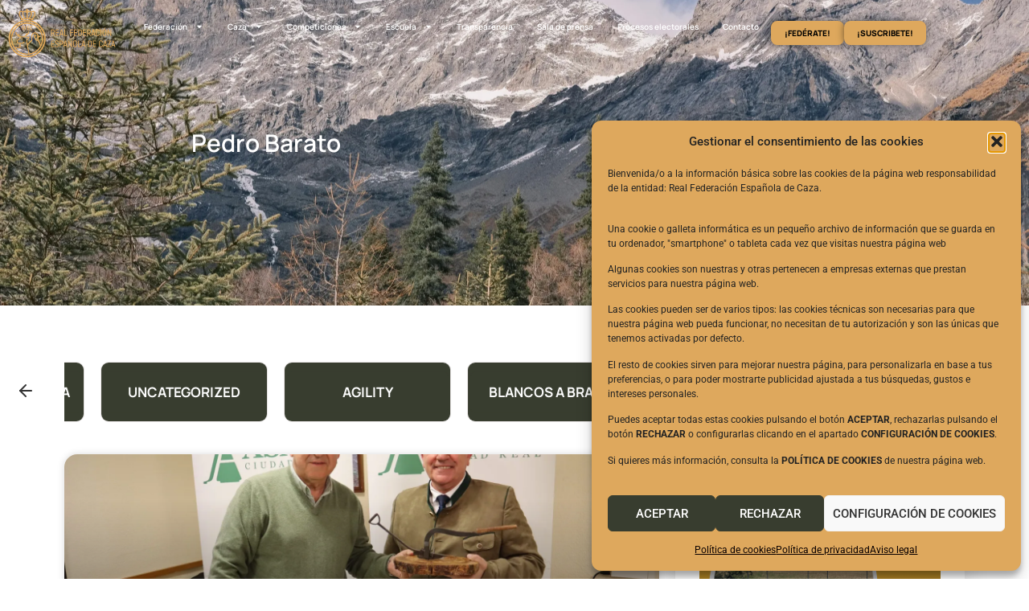

--- FILE ---
content_type: text/html; charset=UTF-8
request_url: https://fecaza.com/tag/pedro-barato/
body_size: 78811
content:
<!doctype html>
<html lang="es">
<head>
	<meta charset="UTF-8">
	<meta name="viewport" content="width=device-width, initial-scale=1">
	<link rel="profile" href="https://gmpg.org/xfn/11">
	<meta name='robots' content='index, follow, max-image-preview:large, max-snippet:-1, max-video-preview:-1' />

	<!-- This site is optimized with the Yoast SEO plugin v26.7 - https://yoast.com/wordpress/plugins/seo/ -->
	<title>Pedro Barato archivos - Real Federación Española de Caza</title>
	<link rel="canonical" href="https://fecaza.com/tag/pedro-barato/" />
	<meta property="og:locale" content="es_ES" />
	<meta property="og:type" content="article" />
	<meta property="og:title" content="Pedro Barato archivos - Real Federación Española de Caza" />
	<meta property="og:url" content="https://fecaza.com/tag/pedro-barato/" />
	<meta property="og:site_name" content="Real Federación Española de Caza" />
	<meta name="twitter:card" content="summary_large_image" />
	<script type="application/ld+json" class="yoast-schema-graph">{"@context":"https://schema.org","@graph":[{"@type":"CollectionPage","@id":"https://fecaza.com/tag/pedro-barato/","url":"https://fecaza.com/tag/pedro-barato/","name":"Pedro Barato archivos - Real Federación Española de Caza","isPartOf":{"@id":"https://fecaza.com/#website"},"primaryImageOfPage":{"@id":"https://fecaza.com/tag/pedro-barato/#primaryimage"},"image":{"@id":"https://fecaza.com/tag/pedro-barato/#primaryimage"},"thumbnailUrl":"https://fecaza.com/wp-content/uploads/2023/02/IMG_4367-2-scaled-1-jpg.webp","breadcrumb":{"@id":"https://fecaza.com/tag/pedro-barato/#breadcrumb"},"inLanguage":"es"},{"@type":"ImageObject","inLanguage":"es","@id":"https://fecaza.com/tag/pedro-barato/#primaryimage","url":"https://fecaza.com/wp-content/uploads/2023/02/IMG_4367-2-scaled-1-jpg.webp","contentUrl":"https://fecaza.com/wp-content/uploads/2023/02/IMG_4367-2-scaled-1-jpg.webp","width":2560,"height":1440,"caption":"ASAJA reconoce la labor de Manuel Gallardo al frente de la RFEC"},{"@type":"BreadcrumbList","@id":"https://fecaza.com/tag/pedro-barato/#breadcrumb","itemListElement":[{"@type":"ListItem","position":1,"name":"Portada","item":"https://fecaza.com/"},{"@type":"ListItem","position":2,"name":"Pedro Barato"}]},{"@type":"WebSite","@id":"https://fecaza.com/#website","url":"https://fecaza.com/","name":"Real Federación Española de Caza","description":"Página oficial de la RFEC","publisher":{"@id":"https://fecaza.com/#organization"},"potentialAction":[{"@type":"SearchAction","target":{"@type":"EntryPoint","urlTemplate":"https://fecaza.com/?s={search_term_string}"},"query-input":{"@type":"PropertyValueSpecification","valueRequired":true,"valueName":"search_term_string"}}],"inLanguage":"es"},{"@type":"Organization","@id":"https://fecaza.com/#organization","name":"Real Federación Española de Caza","url":"https://fecaza.com/","logo":{"@type":"ImageObject","inLanguage":"es","@id":"https://fecaza.com/#/schema/logo/image/","url":"https://fecaza.com/wp-content/uploads/2023/11/Logo.png","contentUrl":"https://fecaza.com/wp-content/uploads/2023/11/Logo.png","width":1024,"height":473,"caption":"Real Federación Española de Caza"},"image":{"@id":"https://fecaza.com/#/schema/logo/image/"}}]}</script>
	<!-- / Yoast SEO plugin. -->


<link rel='dns-prefetch' href='//maps.googleapis.com' />
<link rel='dns-prefetch' href='//meet.jit.si' />
<link rel='dns-prefetch' href='//fonts.googleapis.com' />
<link rel='dns-prefetch' href='//www.googletagmanager.com' />
<link rel="alternate" type="application/rss+xml" title="Real Federación Española de Caza &raquo; Feed" href="https://fecaza.com/feed/" />
<link rel="alternate" type="application/rss+xml" title="Real Federación Española de Caza &raquo; Feed de los comentarios" href="https://fecaza.com/comments/feed/" />
<link rel="alternate" type="application/rss+xml" title="Real Federación Española de Caza &raquo; Etiqueta Pedro Barato del feed" href="https://fecaza.com/tag/pedro-barato/feed/" />
<style id='wp-img-auto-sizes-contain-inline-css'>
img:is([sizes=auto i],[sizes^="auto," i]){contain-intrinsic-size:3000px 1500px}
/*# sourceURL=wp-img-auto-sizes-contain-inline-css */
</style>
<link rel='stylesheet' id='wpfd-modal-css' href='https://fecaza.com/wp-content/plugins/wp-file-download/app/admin/assets/css/leanmodal.css?ver=6.9' media='all' />
<link rel='stylesheet' id='wpfd-elementor-widget-style-css' href='https://fecaza.com/wp-content/plugins/wp-file-download/app/includes/elementor/assets/css/elementor.widgets.css?ver=6.3.0' media='all' />
<link rel='stylesheet' id='wpfd-jquery-tagit-css' href='https://fecaza.com/wp-content/plugins/wp-file-download/app/admin/assets/css/jquery.tagit.css?ver=6.9' media='all' />
<link rel='stylesheet' id='wpfd-daterangepicker-style-css' href='https://fecaza.com/wp-content/plugins/wp-file-download/app/admin/assets/ui/css/daterangepicker.css?ver=6.3.0' media='all' />
<link rel='stylesheet' id='wpfd-chosen-style-css' href='https://fecaza.com/wp-content/plugins/wp-file-download/app/admin/assets/css/chosen.css?ver=6.3.0' media='all' />
<link rel='stylesheet' id='wpfd-jquery-qtip-style-css' href='https://fecaza.com/wp-content/plugins/wp-file-download/app/admin/assets/ui/css/jquery.qtip.css?ver=6.3.0' media='all' />
<link rel='stylesheet' id='wpfd-elementor-widget-dark-style-css' href='https://fecaza.com/wp-content/plugins/wp-file-download/app/includes/elementor/assets/css/elementor.dark.css?ver=3.28.3' media='(prefers-color-scheme: dark)' />
<link rel='stylesheet' id='wpfd-elementor-widget-light-style-css' href='https://fecaza.com/wp-content/plugins/wp-file-download/app/includes/elementor/assets/css/elementor.light.css?ver=3.28.3' media='(prefers-color-scheme: light)' />
<style id='cf-frontend-style-inline-css'>
@font-face {
	font-family: 'Opinion Pro';
	font-weight: 400;
	src: url('https://fecaza.com/wp-content/uploads/2023/11/Mint-Type-Opinion-Pro-Light.otf') format('OpenType');
}
@font-face {
	font-family: 'Opinion Pro';
	font-weight: 900;
	src: url('https://fecaza.com/wp-content/uploads/2023/11/Mint-Type-Opinion-Pro-Light.otf') format('OpenType');
}
/*# sourceURL=cf-frontend-style-inline-css */
</style>
<style id='wp-emoji-styles-inline-css'>

	img.wp-smiley, img.emoji {
		display: inline !important;
		border: none !important;
		box-shadow: none !important;
		height: 1em !important;
		width: 1em !important;
		margin: 0 0.07em !important;
		vertical-align: -0.1em !important;
		background: none !important;
		padding: 0 !important;
	}
/*# sourceURL=wp-emoji-styles-inline-css */
</style>
<link rel='stylesheet' id='wp-block-library-css' href='https://fecaza.com/wp-includes/css/dist/block-library/style.min.css?ver=6.9' media='all' />
<style id='wp-block-heading-inline-css'>
h1:where(.wp-block-heading).has-background,h2:where(.wp-block-heading).has-background,h3:where(.wp-block-heading).has-background,h4:where(.wp-block-heading).has-background,h5:where(.wp-block-heading).has-background,h6:where(.wp-block-heading).has-background{padding:1.25em 2.375em}h1.has-text-align-left[style*=writing-mode]:where([style*=vertical-lr]),h1.has-text-align-right[style*=writing-mode]:where([style*=vertical-rl]),h2.has-text-align-left[style*=writing-mode]:where([style*=vertical-lr]),h2.has-text-align-right[style*=writing-mode]:where([style*=vertical-rl]),h3.has-text-align-left[style*=writing-mode]:where([style*=vertical-lr]),h3.has-text-align-right[style*=writing-mode]:where([style*=vertical-rl]),h4.has-text-align-left[style*=writing-mode]:where([style*=vertical-lr]),h4.has-text-align-right[style*=writing-mode]:where([style*=vertical-rl]),h5.has-text-align-left[style*=writing-mode]:where([style*=vertical-lr]),h5.has-text-align-right[style*=writing-mode]:where([style*=vertical-rl]),h6.has-text-align-left[style*=writing-mode]:where([style*=vertical-lr]),h6.has-text-align-right[style*=writing-mode]:where([style*=vertical-rl]){rotate:180deg}
/*# sourceURL=https://fecaza.com/wp-includes/blocks/heading/style.min.css */
</style>
<style id='wp-block-paragraph-inline-css'>
.is-small-text{font-size:.875em}.is-regular-text{font-size:1em}.is-large-text{font-size:2.25em}.is-larger-text{font-size:3em}.has-drop-cap:not(:focus):first-letter{float:left;font-size:8.4em;font-style:normal;font-weight:100;line-height:.68;margin:.05em .1em 0 0;text-transform:uppercase}body.rtl .has-drop-cap:not(:focus):first-letter{float:none;margin-left:.1em}p.has-drop-cap.has-background{overflow:hidden}:root :where(p.has-background){padding:1.25em 2.375em}:where(p.has-text-color:not(.has-link-color)) a{color:inherit}p.has-text-align-left[style*="writing-mode:vertical-lr"],p.has-text-align-right[style*="writing-mode:vertical-rl"]{rotate:180deg}
/*# sourceURL=https://fecaza.com/wp-includes/blocks/paragraph/style.min.css */
</style>
<style id='global-styles-inline-css'>
:root{--wp--preset--aspect-ratio--square: 1;--wp--preset--aspect-ratio--4-3: 4/3;--wp--preset--aspect-ratio--3-4: 3/4;--wp--preset--aspect-ratio--3-2: 3/2;--wp--preset--aspect-ratio--2-3: 2/3;--wp--preset--aspect-ratio--16-9: 16/9;--wp--preset--aspect-ratio--9-16: 9/16;--wp--preset--color--black: #000000;--wp--preset--color--cyan-bluish-gray: #abb8c3;--wp--preset--color--white: #ffffff;--wp--preset--color--pale-pink: #f78da7;--wp--preset--color--vivid-red: #cf2e2e;--wp--preset--color--luminous-vivid-orange: #ff6900;--wp--preset--color--luminous-vivid-amber: #fcb900;--wp--preset--color--light-green-cyan: #7bdcb5;--wp--preset--color--vivid-green-cyan: #00d084;--wp--preset--color--pale-cyan-blue: #8ed1fc;--wp--preset--color--vivid-cyan-blue: #0693e3;--wp--preset--color--vivid-purple: #9b51e0;--wp--preset--gradient--vivid-cyan-blue-to-vivid-purple: linear-gradient(135deg,rgb(6,147,227) 0%,rgb(155,81,224) 100%);--wp--preset--gradient--light-green-cyan-to-vivid-green-cyan: linear-gradient(135deg,rgb(122,220,180) 0%,rgb(0,208,130) 100%);--wp--preset--gradient--luminous-vivid-amber-to-luminous-vivid-orange: linear-gradient(135deg,rgb(252,185,0) 0%,rgb(255,105,0) 100%);--wp--preset--gradient--luminous-vivid-orange-to-vivid-red: linear-gradient(135deg,rgb(255,105,0) 0%,rgb(207,46,46) 100%);--wp--preset--gradient--very-light-gray-to-cyan-bluish-gray: linear-gradient(135deg,rgb(238,238,238) 0%,rgb(169,184,195) 100%);--wp--preset--gradient--cool-to-warm-spectrum: linear-gradient(135deg,rgb(74,234,220) 0%,rgb(151,120,209) 20%,rgb(207,42,186) 40%,rgb(238,44,130) 60%,rgb(251,105,98) 80%,rgb(254,248,76) 100%);--wp--preset--gradient--blush-light-purple: linear-gradient(135deg,rgb(255,206,236) 0%,rgb(152,150,240) 100%);--wp--preset--gradient--blush-bordeaux: linear-gradient(135deg,rgb(254,205,165) 0%,rgb(254,45,45) 50%,rgb(107,0,62) 100%);--wp--preset--gradient--luminous-dusk: linear-gradient(135deg,rgb(255,203,112) 0%,rgb(199,81,192) 50%,rgb(65,88,208) 100%);--wp--preset--gradient--pale-ocean: linear-gradient(135deg,rgb(255,245,203) 0%,rgb(182,227,212) 50%,rgb(51,167,181) 100%);--wp--preset--gradient--electric-grass: linear-gradient(135deg,rgb(202,248,128) 0%,rgb(113,206,126) 100%);--wp--preset--gradient--midnight: linear-gradient(135deg,rgb(2,3,129) 0%,rgb(40,116,252) 100%);--wp--preset--font-size--small: 13px;--wp--preset--font-size--medium: 20px;--wp--preset--font-size--large: 36px;--wp--preset--font-size--x-large: 42px;--wp--preset--spacing--20: 0.44rem;--wp--preset--spacing--30: 0.67rem;--wp--preset--spacing--40: 1rem;--wp--preset--spacing--50: 1.5rem;--wp--preset--spacing--60: 2.25rem;--wp--preset--spacing--70: 3.38rem;--wp--preset--spacing--80: 5.06rem;--wp--preset--shadow--natural: 6px 6px 9px rgba(0, 0, 0, 0.2);--wp--preset--shadow--deep: 12px 12px 50px rgba(0, 0, 0, 0.4);--wp--preset--shadow--sharp: 6px 6px 0px rgba(0, 0, 0, 0.2);--wp--preset--shadow--outlined: 6px 6px 0px -3px rgb(255, 255, 255), 6px 6px rgb(0, 0, 0);--wp--preset--shadow--crisp: 6px 6px 0px rgb(0, 0, 0);}:root { --wp--style--global--content-size: 800px;--wp--style--global--wide-size: 1200px; }:where(body) { margin: 0; }.wp-site-blocks > .alignleft { float: left; margin-right: 2em; }.wp-site-blocks > .alignright { float: right; margin-left: 2em; }.wp-site-blocks > .aligncenter { justify-content: center; margin-left: auto; margin-right: auto; }:where(.wp-site-blocks) > * { margin-block-start: 24px; margin-block-end: 0; }:where(.wp-site-blocks) > :first-child { margin-block-start: 0; }:where(.wp-site-blocks) > :last-child { margin-block-end: 0; }:root { --wp--style--block-gap: 24px; }:root :where(.is-layout-flow) > :first-child{margin-block-start: 0;}:root :where(.is-layout-flow) > :last-child{margin-block-end: 0;}:root :where(.is-layout-flow) > *{margin-block-start: 24px;margin-block-end: 0;}:root :where(.is-layout-constrained) > :first-child{margin-block-start: 0;}:root :where(.is-layout-constrained) > :last-child{margin-block-end: 0;}:root :where(.is-layout-constrained) > *{margin-block-start: 24px;margin-block-end: 0;}:root :where(.is-layout-flex){gap: 24px;}:root :where(.is-layout-grid){gap: 24px;}.is-layout-flow > .alignleft{float: left;margin-inline-start: 0;margin-inline-end: 2em;}.is-layout-flow > .alignright{float: right;margin-inline-start: 2em;margin-inline-end: 0;}.is-layout-flow > .aligncenter{margin-left: auto !important;margin-right: auto !important;}.is-layout-constrained > .alignleft{float: left;margin-inline-start: 0;margin-inline-end: 2em;}.is-layout-constrained > .alignright{float: right;margin-inline-start: 2em;margin-inline-end: 0;}.is-layout-constrained > .aligncenter{margin-left: auto !important;margin-right: auto !important;}.is-layout-constrained > :where(:not(.alignleft):not(.alignright):not(.alignfull)){max-width: var(--wp--style--global--content-size);margin-left: auto !important;margin-right: auto !important;}.is-layout-constrained > .alignwide{max-width: var(--wp--style--global--wide-size);}body .is-layout-flex{display: flex;}.is-layout-flex{flex-wrap: wrap;align-items: center;}.is-layout-flex > :is(*, div){margin: 0;}body .is-layout-grid{display: grid;}.is-layout-grid > :is(*, div){margin: 0;}body{padding-top: 0px;padding-right: 0px;padding-bottom: 0px;padding-left: 0px;}a:where(:not(.wp-element-button)){text-decoration: underline;}:root :where(.wp-element-button, .wp-block-button__link){background-color: #32373c;border-width: 0;color: #fff;font-family: inherit;font-size: inherit;font-style: inherit;font-weight: inherit;letter-spacing: inherit;line-height: inherit;padding-top: calc(0.667em + 2px);padding-right: calc(1.333em + 2px);padding-bottom: calc(0.667em + 2px);padding-left: calc(1.333em + 2px);text-decoration: none;text-transform: inherit;}.has-black-color{color: var(--wp--preset--color--black) !important;}.has-cyan-bluish-gray-color{color: var(--wp--preset--color--cyan-bluish-gray) !important;}.has-white-color{color: var(--wp--preset--color--white) !important;}.has-pale-pink-color{color: var(--wp--preset--color--pale-pink) !important;}.has-vivid-red-color{color: var(--wp--preset--color--vivid-red) !important;}.has-luminous-vivid-orange-color{color: var(--wp--preset--color--luminous-vivid-orange) !important;}.has-luminous-vivid-amber-color{color: var(--wp--preset--color--luminous-vivid-amber) !important;}.has-light-green-cyan-color{color: var(--wp--preset--color--light-green-cyan) !important;}.has-vivid-green-cyan-color{color: var(--wp--preset--color--vivid-green-cyan) !important;}.has-pale-cyan-blue-color{color: var(--wp--preset--color--pale-cyan-blue) !important;}.has-vivid-cyan-blue-color{color: var(--wp--preset--color--vivid-cyan-blue) !important;}.has-vivid-purple-color{color: var(--wp--preset--color--vivid-purple) !important;}.has-black-background-color{background-color: var(--wp--preset--color--black) !important;}.has-cyan-bluish-gray-background-color{background-color: var(--wp--preset--color--cyan-bluish-gray) !important;}.has-white-background-color{background-color: var(--wp--preset--color--white) !important;}.has-pale-pink-background-color{background-color: var(--wp--preset--color--pale-pink) !important;}.has-vivid-red-background-color{background-color: var(--wp--preset--color--vivid-red) !important;}.has-luminous-vivid-orange-background-color{background-color: var(--wp--preset--color--luminous-vivid-orange) !important;}.has-luminous-vivid-amber-background-color{background-color: var(--wp--preset--color--luminous-vivid-amber) !important;}.has-light-green-cyan-background-color{background-color: var(--wp--preset--color--light-green-cyan) !important;}.has-vivid-green-cyan-background-color{background-color: var(--wp--preset--color--vivid-green-cyan) !important;}.has-pale-cyan-blue-background-color{background-color: var(--wp--preset--color--pale-cyan-blue) !important;}.has-vivid-cyan-blue-background-color{background-color: var(--wp--preset--color--vivid-cyan-blue) !important;}.has-vivid-purple-background-color{background-color: var(--wp--preset--color--vivid-purple) !important;}.has-black-border-color{border-color: var(--wp--preset--color--black) !important;}.has-cyan-bluish-gray-border-color{border-color: var(--wp--preset--color--cyan-bluish-gray) !important;}.has-white-border-color{border-color: var(--wp--preset--color--white) !important;}.has-pale-pink-border-color{border-color: var(--wp--preset--color--pale-pink) !important;}.has-vivid-red-border-color{border-color: var(--wp--preset--color--vivid-red) !important;}.has-luminous-vivid-orange-border-color{border-color: var(--wp--preset--color--luminous-vivid-orange) !important;}.has-luminous-vivid-amber-border-color{border-color: var(--wp--preset--color--luminous-vivid-amber) !important;}.has-light-green-cyan-border-color{border-color: var(--wp--preset--color--light-green-cyan) !important;}.has-vivid-green-cyan-border-color{border-color: var(--wp--preset--color--vivid-green-cyan) !important;}.has-pale-cyan-blue-border-color{border-color: var(--wp--preset--color--pale-cyan-blue) !important;}.has-vivid-cyan-blue-border-color{border-color: var(--wp--preset--color--vivid-cyan-blue) !important;}.has-vivid-purple-border-color{border-color: var(--wp--preset--color--vivid-purple) !important;}.has-vivid-cyan-blue-to-vivid-purple-gradient-background{background: var(--wp--preset--gradient--vivid-cyan-blue-to-vivid-purple) !important;}.has-light-green-cyan-to-vivid-green-cyan-gradient-background{background: var(--wp--preset--gradient--light-green-cyan-to-vivid-green-cyan) !important;}.has-luminous-vivid-amber-to-luminous-vivid-orange-gradient-background{background: var(--wp--preset--gradient--luminous-vivid-amber-to-luminous-vivid-orange) !important;}.has-luminous-vivid-orange-to-vivid-red-gradient-background{background: var(--wp--preset--gradient--luminous-vivid-orange-to-vivid-red) !important;}.has-very-light-gray-to-cyan-bluish-gray-gradient-background{background: var(--wp--preset--gradient--very-light-gray-to-cyan-bluish-gray) !important;}.has-cool-to-warm-spectrum-gradient-background{background: var(--wp--preset--gradient--cool-to-warm-spectrum) !important;}.has-blush-light-purple-gradient-background{background: var(--wp--preset--gradient--blush-light-purple) !important;}.has-blush-bordeaux-gradient-background{background: var(--wp--preset--gradient--blush-bordeaux) !important;}.has-luminous-dusk-gradient-background{background: var(--wp--preset--gradient--luminous-dusk) !important;}.has-pale-ocean-gradient-background{background: var(--wp--preset--gradient--pale-ocean) !important;}.has-electric-grass-gradient-background{background: var(--wp--preset--gradient--electric-grass) !important;}.has-midnight-gradient-background{background: var(--wp--preset--gradient--midnight) !important;}.has-small-font-size{font-size: var(--wp--preset--font-size--small) !important;}.has-medium-font-size{font-size: var(--wp--preset--font-size--medium) !important;}.has-large-font-size{font-size: var(--wp--preset--font-size--large) !important;}.has-x-large-font-size{font-size: var(--wp--preset--font-size--x-large) !important;}
/*# sourceURL=global-styles-inline-css */
</style>

<link rel='stylesheet' id='pdfp-public-css' href='https://fecaza.com/wp-content/plugins/pdf-poster/build/public.css?ver=2.3.1' media='all' />
<link rel='stylesheet' id='dashicons-css' href='https://fecaza.com/wp-includes/css/dashicons.min.css?ver=6.9' media='all' />
<link rel='stylesheet' id='cmplz-general-css' href='https://fecaza.com/wp-content/plugins/complianz-gdpr/assets/css/cookieblocker.min.css?ver=1766484508' media='all' />
<link rel='stylesheet' id='hello-elementor-css' href='https://fecaza.com/wp-content/themes/hello-elementor/assets/css/reset.css?ver=3.4.5' media='all' />
<link rel='stylesheet' id='hello-elementor-theme-style-css' href='https://fecaza.com/wp-content/themes/hello-elementor/assets/css/theme.css?ver=3.4.5' media='all' />
<link rel='stylesheet' id='hello-elementor-header-footer-css' href='https://fecaza.com/wp-content/themes/hello-elementor/assets/css/header-footer.css?ver=3.4.5' media='all' />
<link rel='stylesheet' id='elementor-frontend-css' href='https://fecaza.com/wp-content/uploads/elementor/css/custom-frontend.min.css?ver=1743660760' media='all' />
<link rel='stylesheet' id='elementor-post-6-css' href='https://fecaza.com/wp-content/uploads/elementor/css/post-6.css?ver=1743660760' media='all' />
<link rel='stylesheet' id='widget-image-css' href='https://fecaza.com/wp-content/plugins/elementor/assets/css/widget-image.min.css?ver=3.28.3' media='all' />
<link rel='stylesheet' id='widget-nav-menu-css' href='https://fecaza.com/wp-content/uploads/elementor/css/custom-pro-widget-nav-menu.min.css?ver=1743660760' media='all' />
<link rel='stylesheet' id='e-animation-grow-css' href='https://fecaza.com/wp-content/plugins/elementor/assets/lib/animations/styles/e-animation-grow.min.css?ver=3.28.3' media='all' />
<link rel='stylesheet' id='widget-social-icons-css' href='https://fecaza.com/wp-content/plugins/elementor/assets/css/widget-social-icons.min.css?ver=3.28.3' media='all' />
<link rel='stylesheet' id='e-apple-webkit-css' href='https://fecaza.com/wp-content/uploads/elementor/css/custom-apple-webkit.min.css?ver=1743660760' media='all' />
<link rel='stylesheet' id='widget-icon-list-css' href='https://fecaza.com/wp-content/uploads/elementor/css/custom-widget-icon-list.min.css?ver=1743660760' media='all' />
<link rel='stylesheet' id='widget-heading-css' href='https://fecaza.com/wp-content/plugins/elementor/assets/css/widget-heading.min.css?ver=3.28.3' media='all' />
<link rel='stylesheet' id='swiper-css' href='https://fecaza.com/wp-content/plugins/elementor/assets/lib/swiper/v8/css/swiper.min.css?ver=8.4.5' media='all' />
<link rel='stylesheet' id='upk-category-carousel-css' href='https://fecaza.com/wp-content/plugins/ultimate-post-kit/assets/css/upk-category-carousel.css?ver=4.0.22' media='all' />
<link rel='stylesheet' id='widget-posts-css' href='https://fecaza.com/wp-content/plugins/elementor-pro/assets/css/widget-posts.min.css?ver=3.28.2' media='all' />
<link rel='stylesheet' id='upk-featured-list-css' href='https://fecaza.com/wp-content/plugins/ultimate-post-kit/assets/css/upk-featured-list.css?ver=4.0.22' media='all' />
<link rel='stylesheet' id='e-sticky-css' href='https://fecaza.com/wp-content/plugins/elementor-pro/assets/css/modules/sticky.min.css?ver=3.28.2' media='all' />
<link rel='stylesheet' id='e-animation-fadeInRight-css' href='https://fecaza.com/wp-content/plugins/elementor/assets/lib/animations/styles/fadeInRight.min.css?ver=3.28.3' media='all' />
<link rel='stylesheet' id='widget-divider-css' href='https://fecaza.com/wp-content/plugins/elementor/assets/css/widget-divider.min.css?ver=3.28.3' media='all' />
<link rel='stylesheet' id='e-animation-fadeInUp-css' href='https://fecaza.com/wp-content/plugins/elementor/assets/lib/animations/styles/fadeInUp.min.css?ver=3.28.3' media='all' />
<link rel='stylesheet' id='e-animation-fadeInDown-css' href='https://fecaza.com/wp-content/plugins/elementor/assets/lib/animations/styles/fadeInDown.min.css?ver=3.28.3' media='all' />
<link rel='stylesheet' id='e-popup-css' href='https://fecaza.com/wp-content/plugins/elementor-pro/assets/css/conditionals/popup.min.css?ver=3.28.2' media='all' />
<link rel='stylesheet' id='she-header-style-css' href='https://fecaza.com/wp-content/plugins/sticky-header-effects-for-elementor/assets/css/she-header-style.css?ver=1.7.8' media='all' />
<link rel='stylesheet' id='elementor-post-13188-css' href='https://fecaza.com/wp-content/uploads/elementor/css/post-13188.css?ver=1743660762' media='all' />
<link rel='stylesheet' id='elementor-post-47-css' href='https://fecaza.com/wp-content/uploads/elementor/css/post-47.css?ver=1743660762' media='all' />
<link rel='stylesheet' id='elementor-post-4439-css' href='https://fecaza.com/wp-content/uploads/elementor/css/post-4439.css?ver=1743660818' media='all' />
<link rel='stylesheet' id='elementor-post-2550-css' href='https://fecaza.com/wp-content/uploads/elementor/css/post-2550.css?ver=1743660763' media='all' />
<link rel='stylesheet' id='elementor-post-2542-css' href='https://fecaza.com/wp-content/uploads/elementor/css/post-2542.css?ver=1743660763' media='all' />
<link rel='stylesheet' id='elementor-post-2534-css' href='https://fecaza.com/wp-content/uploads/elementor/css/post-2534.css?ver=1743660763' media='all' />
<link rel='stylesheet' id='elementor-post-2526-css' href='https://fecaza.com/wp-content/uploads/elementor/css/post-2526.css?ver=1743660763' media='all' />
<link rel='stylesheet' id='elementor-post-2517-css' href='https://fecaza.com/wp-content/uploads/elementor/css/post-2517.css?ver=1743660763' media='all' />
<link rel='stylesheet' id='elementor-post-2510-css' href='https://fecaza.com/wp-content/uploads/elementor/css/post-2510.css?ver=1743660763' media='all' />
<link rel='stylesheet' id='elementor-post-2503-css' href='https://fecaza.com/wp-content/uploads/elementor/css/post-2503.css?ver=1743660764' media='all' />
<link rel='stylesheet' id='elementor-post-2494-css' href='https://fecaza.com/wp-content/uploads/elementor/css/post-2494.css?ver=1743660764' media='all' />
<link rel='stylesheet' id='elementor-post-2486-css' href='https://fecaza.com/wp-content/uploads/elementor/css/post-2486.css?ver=1743660764' media='all' />
<link rel='stylesheet' id='elementor-post-2478-css' href='https://fecaza.com/wp-content/uploads/elementor/css/post-2478.css?ver=1743660764' media='all' />
<link rel='stylesheet' id='elementor-post-2469-css' href='https://fecaza.com/wp-content/uploads/elementor/css/post-2469.css?ver=1743660764' media='all' />
<link rel='stylesheet' id='elementor-post-2461-css' href='https://fecaza.com/wp-content/uploads/elementor/css/post-2461.css?ver=1743660764' media='all' />
<link rel='stylesheet' id='elementor-post-2452-css' href='https://fecaza.com/wp-content/uploads/elementor/css/post-2452.css?ver=1743660765' media='all' />
<link rel='stylesheet' id='elementor-post-2443-css' href='https://fecaza.com/wp-content/uploads/elementor/css/post-2443.css?ver=1743660765' media='all' />
<link rel='stylesheet' id='elementor-post-2435-css' href='https://fecaza.com/wp-content/uploads/elementor/css/post-2435.css?ver=1743660765' media='all' />
<link rel='stylesheet' id='elementor-post-2427-css' href='https://fecaza.com/wp-content/uploads/elementor/css/post-2427.css?ver=1743660765' media='all' />
<link rel='stylesheet' id='elementor-post-2419-css' href='https://fecaza.com/wp-content/uploads/elementor/css/post-2419.css?ver=1743660765' media='all' />
<link rel='stylesheet' id='elementor-post-2412-css' href='https://fecaza.com/wp-content/uploads/elementor/css/post-2412.css?ver=1743660765' media='all' />
<link rel='stylesheet' id='elementor-post-2404-css' href='https://fecaza.com/wp-content/uploads/elementor/css/post-2404.css?ver=1743660765' media='all' />
<link rel='stylesheet' id='elementor-post-2400-css' href='https://fecaza.com/wp-content/uploads/elementor/css/post-2400.css?ver=1743660766' media='all' />
<link rel='stylesheet' id='elementor-post-2391-css' href='https://fecaza.com/wp-content/uploads/elementor/css/post-2391.css?ver=1743660766' media='all' />
<link rel='stylesheet' id='elementor-post-2382-css' href='https://fecaza.com/wp-content/uploads/elementor/css/post-2382.css?ver=1743660766' media='all' />
<link rel='stylesheet' id='elementor-post-2375-css' href='https://fecaza.com/wp-content/uploads/elementor/css/post-2375.css?ver=1743660766' media='all' />
<link rel='stylesheet' id='elementor-post-2364-css' href='https://fecaza.com/wp-content/uploads/elementor/css/post-2364.css?ver=1743660766' media='all' />
<link rel='stylesheet' id='elementor-post-2356-css' href='https://fecaza.com/wp-content/uploads/elementor/css/post-2356.css?ver=1743660766' media='all' />
<link rel='stylesheet' id='elementor-post-2348-css' href='https://fecaza.com/wp-content/uploads/elementor/css/post-2348.css?ver=1743660767' media='all' />
<link rel='stylesheet' id='elementor-post-2334-css' href='https://fecaza.com/wp-content/uploads/elementor/css/post-2334.css?ver=1743660767' media='all' />
<link rel='stylesheet' id='elementor-post-2325-css' href='https://fecaza.com/wp-content/uploads/elementor/css/post-2325.css?ver=1743660767' media='all' />
<link rel='stylesheet' id='elementor-post-2316-css' href='https://fecaza.com/wp-content/uploads/elementor/css/post-2316.css?ver=1743660767' media='all' />
<link rel='stylesheet' id='elementor-post-2307-css' href='https://fecaza.com/wp-content/uploads/elementor/css/post-2307.css?ver=1743660767' media='all' />
<link rel='stylesheet' id='elementor-post-2300-css' href='https://fecaza.com/wp-content/uploads/elementor/css/post-2300.css?ver=1743660767' media='all' />
<link rel='stylesheet' id='elementor-post-2294-css' href='https://fecaza.com/wp-content/uploads/elementor/css/post-2294.css?ver=1743660768' media='all' />
<link rel='stylesheet' id='elementor-post-2282-css' href='https://fecaza.com/wp-content/uploads/elementor/css/post-2282.css?ver=1743660768' media='all' />
<link rel='stylesheet' id='elementor-post-2279-css' href='https://fecaza.com/wp-content/uploads/elementor/css/post-2279.css?ver=1743660768' media='all' />
<link rel='stylesheet' id='elementor-post-2274-css' href='https://fecaza.com/wp-content/uploads/elementor/css/post-2274.css?ver=1743660768' media='all' />
<link rel='stylesheet' id='elementor-post-2254-css' href='https://fecaza.com/wp-content/uploads/elementor/css/post-2254.css?ver=1743660768' media='all' />
<link rel='stylesheet' id='elementor-post-2248-css' href='https://fecaza.com/wp-content/uploads/elementor/css/post-2248.css?ver=1743660768' media='all' />
<link rel='stylesheet' id='elementor-post-2242-css' href='https://fecaza.com/wp-content/uploads/elementor/css/post-2242.css?ver=1743660769' media='all' />
<link rel='stylesheet' id='elementor-post-2233-css' href='https://fecaza.com/wp-content/uploads/elementor/css/post-2233.css?ver=1743660769' media='all' />
<link rel='stylesheet' id='elementor-post-2230-css' href='https://fecaza.com/wp-content/uploads/elementor/css/post-2230.css?ver=1743660769' media='all' />
<link rel='stylesheet' id='elementor-post-2223-css' href='https://fecaza.com/wp-content/uploads/elementor/css/post-2223.css?ver=1743660769' media='all' />
<link rel='stylesheet' id='elementor-post-2217-css' href='https://fecaza.com/wp-content/uploads/elementor/css/post-2217.css?ver=1743660769' media='all' />
<link rel='stylesheet' id='elementor-post-2211-css' href='https://fecaza.com/wp-content/uploads/elementor/css/post-2211.css?ver=1743660769' media='all' />
<link rel='stylesheet' id='elementor-post-2189-css' href='https://fecaza.com/wp-content/uploads/elementor/css/post-2189.css?ver=1743660770' media='all' />
<link rel='stylesheet' id='evcal_google_fonts-css' href='https://fonts.googleapis.com/css?family=Noto+Sans%3A400%2C400italic%2C700%7CPoppins%3A700%2C800%2C900&#038;subset=latin%2Clatin-ext&#038;ver=5.0.6' media='all' />
<link rel='stylesheet' id='evcal_cal_default-css' href='//fecaza.com/wp-content/plugins/eventON/assets/css/eventon_styles.css?ver=5.0.6' media='all' />
<link rel='stylesheet' id='evo_font_icons-css' href='//fecaza.com/wp-content/plugins/eventON/assets/fonts/all.css?ver=5.0.6' media='all' />
<link rel='stylesheet' id='eventon_dynamic_styles-css' href='//fecaza.com/wp-content/plugins/eventON/assets/css/eventon_dynamic_styles.css?ver=5.0.6' media='all' />
<link rel='stylesheet' id='eael-general-css' href='https://fecaza.com/wp-content/plugins/essential-addons-for-elementor-lite/assets/front-end/css/view/general.min.css?ver=6.1.9' media='all' />
<link rel='stylesheet' id='upk-font-css' href='https://fecaza.com/wp-content/plugins/ultimate-post-kit/assets/css/upk-font.css?ver=4.0.22' media='all' />
<link rel='stylesheet' id='upk-site-css' href='https://fecaza.com/wp-content/plugins/ultimate-post-kit/assets/css/upk-site.css?ver=4.0.22' media='all' />
<link rel='stylesheet' id='elementor-gf-local-manrope-css' href='https://fecaza.com/wp-content/uploads/elementor/google-fonts/css/manrope.css?ver=1743660534' media='all' />
<link rel='stylesheet' id='elementor-gf-local-robotoslab-css' href='https://fecaza.com/wp-content/uploads/elementor/google-fonts/css/robotoslab.css?ver=1743660540' media='all' />
<link rel='stylesheet' id='elementor-gf-local-roboto-css' href='https://fecaza.com/wp-content/uploads/elementor/google-fonts/css/roboto.css?ver=1743660552' media='all' />
<script src="https://fecaza.com/wp-includes/js/jquery/jquery.min.js?ver=3.7.1" id="jquery-core-js"></script>
<script src="https://fecaza.com/wp-includes/js/jquery/jquery-migrate.min.js?ver=3.4.1" id="jquery-migrate-js"></script>
<script src="https://fecaza.com/wp-content/plugins/wp-file-download/app/admin/assets/js/jquery.leanModal.min.js?ver=6.9" id="wpfd-modal-js"></script>
<script id="wpfd-elementor-js-extra">
var wpfd_elemetor_vars = {"dir":"https://fecaza.com/wp-content/plugins/wp-file-download/"};
//# sourceURL=wpfd-elementor-js-extra
</script>
<script src="https://fecaza.com/wp-content/plugins/wp-file-download/app/includes/elementor/assets/js/jquery.elementor.js?ver=6.9" id="wpfd-elementor-js"></script>
<script src="https://fecaza.com/wp-includes/js/jquery/ui/core.min.js?ver=1.13.3" id="jquery-ui-core-js"></script>
<script src="https://fecaza.com/wp-includes/js/jquery/ui/menu.min.js?ver=1.13.3" id="jquery-ui-menu-js"></script>
<script src="https://fecaza.com/wp-includes/js/dist/dom-ready.min.js?ver=f77871ff7694fffea381" id="wp-dom-ready-js"></script>
<script src="https://fecaza.com/wp-includes/js/dist/hooks.min.js?ver=dd5603f07f9220ed27f1" id="wp-hooks-js"></script>
<script src="https://fecaza.com/wp-includes/js/dist/i18n.min.js?ver=c26c3dc7bed366793375" id="wp-i18n-js"></script>
<script id="wp-i18n-js-after">
wp.i18n.setLocaleData( { 'text direction\u0004ltr': [ 'ltr' ] } );
//# sourceURL=wp-i18n-js-after
</script>
<script id="wp-a11y-js-translations">
( function( domain, translations ) {
	var localeData = translations.locale_data[ domain ] || translations.locale_data.messages;
	localeData[""].domain = domain;
	wp.i18n.setLocaleData( localeData, domain );
} )( "default", {"translation-revision-date":"2025-12-03 11:10:15+0000","generator":"GlotPress\/4.0.3","domain":"messages","locale_data":{"messages":{"":{"domain":"messages","plural-forms":"nplurals=2; plural=n != 1;","lang":"es"},"Notifications":["Avisos"]}},"comment":{"reference":"wp-includes\/js\/dist\/a11y.js"}} );
//# sourceURL=wp-a11y-js-translations
</script>
<script src="https://fecaza.com/wp-includes/js/dist/a11y.min.js?ver=cb460b4676c94bd228ed" id="wp-a11y-js"></script>
<script src="https://fecaza.com/wp-includes/js/jquery/ui/autocomplete.min.js?ver=1.13.3" id="jquery-ui-autocomplete-js"></script>
<script src="https://fecaza.com/wp-content/plugins/wp-file-download/app/admin/assets/js/jquery.tagit.js?ver=6.3.0" id="wpfd-jquery-tagit-js"></script>
<script src="https://fecaza.com/wp-content/plugins/wp-file-download/app/admin/assets/ui/js/moment.min.js?ver=6.3.0" id="wpfd-moment-js"></script>
<script src="https://fecaza.com/wp-content/plugins/wp-file-download/app/admin/assets/ui/js/daterangepicker.min.js?ver=6.3.0" id="wpfd-daterangepicker-js"></script>
<script src="https://fecaza.com/wp-content/plugins/wp-file-download/app/admin/assets/js/chosen.jquery.min.js?ver=6.3.0" id="wpfd-chosen-js"></script>
<script id="wpfd-search_filter-js-extra">
var wpfdvars = {"downloadSelected":"","dateFormat":"DD-MM-YYYY","locale":"es","msg_search_box_placeholder":"Input tags here...","msg_file_category":"CATEGORIAS","msg_filter_by_tags":"Filter by Tags","msg_no_tag_in_this_category_found":"No tags in this category found!","msg_to_date_greater_than_from_date":"The To date must be greater than the From date.","msg_overlap_date":"You have selected a date that has been overlapped with the previous date.","search_file_suggestion":"1","check_empty_key_search":"","verify_key_search":"1","translates":{"download_selected":"Descargar Selecci\u00f3n","msg_upload_file":"\u00a1Nuevo archivo(s) subido(s) con \u00e9xito!","msg_loading":"Please wait while your file(s) is uploaded!","msg_search_file_category_placeholder":"Search in file category...","msg_search_file_category_search":"Buscar","wpfd_all_categories":"All Categories"}};
//# sourceURL=wpfd-search_filter-js-extra
</script>
<script id="wpfd-search_filter-js-before">
var wpfdLocaleSettings = {
            "format": "DD-MM-YYYY",
            "separator": " - ",
            "applyLabel": "Aplicar",
            "cancelLabel": "Cancelar",
            "fromLabel": "Desde",
            "toLabel": "Hasta",
            "customRangeLabel": "Custom",
            "weekLabel": "W",
            "daysOfWeek": [
                "Su",
                "Mo",
                "Tu",
                "We",
                "Th",
                "Fr",
                "Sa",
            ],
            "monthNames": [
                "Enero",
                "Febrero",
                "Marzo",
                "Abril",
                "Mayo",
                "Junio",
                "Julio",
                "Agosto",
                "Septiembre",
                "Octubre",
                "Noviembre",
                "Diciembre",
            ],
            "firstDay": 1,
        }
//# sourceURL=wpfd-search_filter-js-before
</script>
<script src="https://fecaza.com/wp-content/plugins/wp-file-download/app/site/assets/js/search_filter.js?ver=6.3.0" id="wpfd-search_filter-js"></script>
<script id="wpfd-search_filter-js-after">
var wpfdajaxurl = "https://fecaza.com/wp-admin/admin-ajax.php?juwpfisadmin=false&action=wpfd&"
//# sourceURL=wpfd-search_filter-js-after
</script>
<script src="https://fecaza.com/wp-content/plugins/wp-file-download/app/admin/assets/ui/js/jquery.qtip.min.js?ver=6.3.0" id="wpfd-jquery-qtip-js"></script>
<script src="https://fecaza.com/wp-content/plugins/wp-file-download/app/includes/elementor/assets/js/jquery.elementor.widgets.js?ver=6.3.0" id="jquery-elementor-widgets-js"></script>
<script src="https://fecaza.com/wp-content/plugins/sticky-header-effects-for-elementor/assets/js/she-header.js?ver=1.7.8" id="she-header-js"></script>
<script id="evo-inlinescripts-header-js-after">
jQuery(document).ready(function($){});
//# sourceURL=evo-inlinescripts-header-js-after
</script>
<link rel="https://api.w.org/" href="https://fecaza.com/wp-json/" /><link rel="alternate" title="JSON" type="application/json" href="https://fecaza.com/wp-json/wp/v2/tags/1380" /><link rel="EditURI" type="application/rsd+xml" title="RSD" href="https://fecaza.com/xmlrpc.php?rsd" />


		<!-- GA Google Analytics @ https://m0n.co/ga -->
		<script type="text/plain" data-service="google-analytics" data-category="statistics" async data-cmplz-src="https://www.googletagmanager.com/gtag/js?id=G-9Z3D06BBTH"></script>
		<script>
			window.dataLayer = window.dataLayer || [];
			function gtag(){dataLayer.push(arguments);}
			gtag('js', new Date());
			gtag('config', 'G-9Z3D06BBTH');
		</script>

	<meta name="generator" content="Site Kit by Google 1.170.0" />        <style>
                    </style>
<meta name="generator" content="performance-lab 4.0.1; plugins: ">
<style id="wpfd_custom_css"></style>			<style>.cmplz-hidden {
					display: none !important;
				}</style><meta name="generator" content="Elementor 3.28.3; features: e_font_icon_svg, additional_custom_breakpoints, e_local_google_fonts; settings: css_print_method-external, google_font-enabled, font_display-swap">
			<style>
				.e-con.e-parent:nth-of-type(n+4):not(.e-lazyloaded):not(.e-no-lazyload),
				.e-con.e-parent:nth-of-type(n+4):not(.e-lazyloaded):not(.e-no-lazyload) * {
					background-image: none !important;
				}
				@media screen and (max-height: 1024px) {
					.e-con.e-parent:nth-of-type(n+3):not(.e-lazyloaded):not(.e-no-lazyload),
					.e-con.e-parent:nth-of-type(n+3):not(.e-lazyloaded):not(.e-no-lazyload) * {
						background-image: none !important;
					}
				}
				@media screen and (max-height: 640px) {
					.e-con.e-parent:nth-of-type(n+2):not(.e-lazyloaded):not(.e-no-lazyload),
					.e-con.e-parent:nth-of-type(n+2):not(.e-lazyloaded):not(.e-no-lazyload) * {
						background-image: none !important;
					}
				}
			</style>
			<link rel="icon" href="https://fecaza.com/wp-content/uploads/2023/11/cropped-Favicon-32x32.png" sizes="32x32" />
<link rel="icon" href="https://fecaza.com/wp-content/uploads/2023/11/cropped-Favicon-192x192.png" sizes="192x192" />
<link rel="apple-touch-icon" href="https://fecaza.com/wp-content/uploads/2023/11/cropped-Favicon-180x180.png" />
<meta name="msapplication-TileImage" content="https://fecaza.com/wp-content/uploads/2023/11/cropped-Favicon-270x270.png" />
		<style id="wp-custom-css">
			.upk-crystal-slider .upk-pagination-wrap .swiper-pagination-bullet{
	border: black!important;
}

.wpfd-file-content--title > a{
	color: black!important;
	font-family: "Manrope";
}

.wpfd-single-file-button.wpfd-button-download{
	background: #76825F!important;
	font-family: "Manrope";
}

.wpfd-single-file-button.wpfd-button-preview{
	background:#383D2F!important;
	font-family: "Manrope";
}
.wpfd-single-file-button.wpfd-button-preview:hover{
	background:black!important;
}

.wpfd-pagination a{
	color: black!important;
}

.wpfd-content-default .wpfd_list .file .filecontent h3{
	font-family: "Manrope";
}

#post-content a{
	color: #383D2F;
}

#openFile{
	display: none!important;
}		</style>
		<link rel='stylesheet' id='mailpoet_public-css' href='https://fecaza.com/wp-content/plugins/mailpoet/assets/dist/css/mailpoet-public.b1f0906e.css?ver=6.9' media='all' />
<link rel='stylesheet' id='mailpoet_custom_fonts_0-css' href='https://fonts.googleapis.com/css?family=Abril+FatFace%3A400%2C400i%2C700%2C700i%7CAlegreya%3A400%2C400i%2C700%2C700i%7CAlegreya+Sans%3A400%2C400i%2C700%2C700i%7CAmatic+SC%3A400%2C400i%2C700%2C700i%7CAnonymous+Pro%3A400%2C400i%2C700%2C700i%7CArchitects+Daughter%3A400%2C400i%2C700%2C700i%7CArchivo%3A400%2C400i%2C700%2C700i%7CArchivo+Narrow%3A400%2C400i%2C700%2C700i%7CAsap%3A400%2C400i%2C700%2C700i%7CBarlow%3A400%2C400i%2C700%2C700i%7CBioRhyme%3A400%2C400i%2C700%2C700i%7CBonbon%3A400%2C400i%2C700%2C700i%7CCabin%3A400%2C400i%2C700%2C700i%7CCairo%3A400%2C400i%2C700%2C700i%7CCardo%3A400%2C400i%2C700%2C700i%7CChivo%3A400%2C400i%2C700%2C700i%7CConcert+One%3A400%2C400i%2C700%2C700i%7CCormorant%3A400%2C400i%2C700%2C700i%7CCrimson+Text%3A400%2C400i%2C700%2C700i%7CEczar%3A400%2C400i%2C700%2C700i%7CExo+2%3A400%2C400i%2C700%2C700i%7CFira+Sans%3A400%2C400i%2C700%2C700i%7CFjalla+One%3A400%2C400i%2C700%2C700i%7CFrank+Ruhl+Libre%3A400%2C400i%2C700%2C700i%7CGreat+Vibes%3A400%2C400i%2C700%2C700i&#038;ver=6.9' media='all' />
<link rel='stylesheet' id='mailpoet_custom_fonts_1-css' href='https://fonts.googleapis.com/css?family=Heebo%3A400%2C400i%2C700%2C700i%7CIBM+Plex%3A400%2C400i%2C700%2C700i%7CInconsolata%3A400%2C400i%2C700%2C700i%7CIndie+Flower%3A400%2C400i%2C700%2C700i%7CInknut+Antiqua%3A400%2C400i%2C700%2C700i%7CInter%3A400%2C400i%2C700%2C700i%7CKarla%3A400%2C400i%2C700%2C700i%7CLibre+Baskerville%3A400%2C400i%2C700%2C700i%7CLibre+Franklin%3A400%2C400i%2C700%2C700i%7CMontserrat%3A400%2C400i%2C700%2C700i%7CNeuton%3A400%2C400i%2C700%2C700i%7CNotable%3A400%2C400i%2C700%2C700i%7CNothing+You+Could+Do%3A400%2C400i%2C700%2C700i%7CNoto+Sans%3A400%2C400i%2C700%2C700i%7CNunito%3A400%2C400i%2C700%2C700i%7COld+Standard+TT%3A400%2C400i%2C700%2C700i%7COxygen%3A400%2C400i%2C700%2C700i%7CPacifico%3A400%2C400i%2C700%2C700i%7CPoppins%3A400%2C400i%2C700%2C700i%7CProza+Libre%3A400%2C400i%2C700%2C700i%7CPT+Sans%3A400%2C400i%2C700%2C700i%7CPT+Serif%3A400%2C400i%2C700%2C700i%7CRakkas%3A400%2C400i%2C700%2C700i%7CReenie+Beanie%3A400%2C400i%2C700%2C700i%7CRoboto+Slab%3A400%2C400i%2C700%2C700i&#038;ver=6.9' media='all' />
<link rel='stylesheet' id='mailpoet_custom_fonts_2-css' href='https://fonts.googleapis.com/css?family=Ropa+Sans%3A400%2C400i%2C700%2C700i%7CRubik%3A400%2C400i%2C700%2C700i%7CShadows+Into+Light%3A400%2C400i%2C700%2C700i%7CSpace+Mono%3A400%2C400i%2C700%2C700i%7CSpectral%3A400%2C400i%2C700%2C700i%7CSue+Ellen+Francisco%3A400%2C400i%2C700%2C700i%7CTitillium+Web%3A400%2C400i%2C700%2C700i%7CUbuntu%3A400%2C400i%2C700%2C700i%7CVarela%3A400%2C400i%2C700%2C700i%7CVollkorn%3A400%2C400i%2C700%2C700i%7CWork+Sans%3A400%2C400i%2C700%2C700i%7CYatra+One%3A400%2C400i%2C700%2C700i&#038;ver=6.9' media='all' />
</head>
<body data-cmplz=1 class="archive tag tag-pedro-barato tag-1380 wp-custom-logo wp-embed-responsive wp-theme-hello-elementor hello-elementor-default fts-remove-powered-by elementor-page-4439 elementor-default elementor-template-full-width elementor-kit-6">


<a class="skip-link screen-reader-text" href="#content">Ir al contenido</a>

		<div data-elementor-type="header" data-elementor-id="13188" class="elementor elementor-13188 elementor-location-header" data-elementor-post-type="elementor_library">
			<div data-particle_enable="false" data-particle-mobile-disabled="false" class="elementor-element elementor-element-4b9434c4 e-con-full she-header-yes she-header-transparent-yes e-flex e-con e-parent" data-id="4b9434c4" data-element_type="container" data-settings="{&quot;background_background&quot;:&quot;classic&quot;,&quot;transparent&quot;:&quot;yes&quot;,&quot;transparent_header_show&quot;:&quot;yes&quot;,&quot;background_show&quot;:&quot;yes&quot;,&quot;background&quot;:&quot;#383D2F&quot;,&quot;transparent_on&quot;:[&quot;desktop&quot;,&quot;tablet&quot;,&quot;mobile&quot;],&quot;scroll_distance&quot;:{&quot;unit&quot;:&quot;px&quot;,&quot;size&quot;:60,&quot;sizes&quot;:[]},&quot;scroll_distance_widescreen&quot;:{&quot;unit&quot;:&quot;px&quot;,&quot;size&quot;:&quot;&quot;,&quot;sizes&quot;:[]},&quot;scroll_distance_laptop&quot;:{&quot;unit&quot;:&quot;px&quot;,&quot;size&quot;:&quot;&quot;,&quot;sizes&quot;:[]},&quot;scroll_distance_tablet_extra&quot;:{&quot;unit&quot;:&quot;px&quot;,&quot;size&quot;:&quot;&quot;,&quot;sizes&quot;:[]},&quot;scroll_distance_tablet&quot;:{&quot;unit&quot;:&quot;px&quot;,&quot;size&quot;:&quot;&quot;,&quot;sizes&quot;:[]},&quot;scroll_distance_mobile_extra&quot;:{&quot;unit&quot;:&quot;px&quot;,&quot;size&quot;:&quot;&quot;,&quot;sizes&quot;:[]},&quot;scroll_distance_mobile&quot;:{&quot;unit&quot;:&quot;px&quot;,&quot;size&quot;:&quot;&quot;,&quot;sizes&quot;:[]},&quot;she_offset_top&quot;:{&quot;unit&quot;:&quot;px&quot;,&quot;size&quot;:0,&quot;sizes&quot;:[]},&quot;she_offset_top_widescreen&quot;:{&quot;unit&quot;:&quot;px&quot;,&quot;size&quot;:&quot;&quot;,&quot;sizes&quot;:[]},&quot;she_offset_top_laptop&quot;:{&quot;unit&quot;:&quot;px&quot;,&quot;size&quot;:&quot;&quot;,&quot;sizes&quot;:[]},&quot;she_offset_top_tablet_extra&quot;:{&quot;unit&quot;:&quot;px&quot;,&quot;size&quot;:&quot;&quot;,&quot;sizes&quot;:[]},&quot;she_offset_top_tablet&quot;:{&quot;unit&quot;:&quot;px&quot;,&quot;size&quot;:&quot;&quot;,&quot;sizes&quot;:[]},&quot;she_offset_top_mobile_extra&quot;:{&quot;unit&quot;:&quot;px&quot;,&quot;size&quot;:&quot;&quot;,&quot;sizes&quot;:[]},&quot;she_offset_top_mobile&quot;:{&quot;unit&quot;:&quot;px&quot;,&quot;size&quot;:&quot;&quot;,&quot;sizes&quot;:[]},&quot;she_width&quot;:{&quot;unit&quot;:&quot;%&quot;,&quot;size&quot;:100,&quot;sizes&quot;:[]},&quot;she_width_widescreen&quot;:{&quot;unit&quot;:&quot;px&quot;,&quot;size&quot;:&quot;&quot;,&quot;sizes&quot;:[]},&quot;she_width_laptop&quot;:{&quot;unit&quot;:&quot;px&quot;,&quot;size&quot;:&quot;&quot;,&quot;sizes&quot;:[]},&quot;she_width_tablet_extra&quot;:{&quot;unit&quot;:&quot;px&quot;,&quot;size&quot;:&quot;&quot;,&quot;sizes&quot;:[]},&quot;she_width_tablet&quot;:{&quot;unit&quot;:&quot;px&quot;,&quot;size&quot;:&quot;&quot;,&quot;sizes&quot;:[]},&quot;she_width_mobile_extra&quot;:{&quot;unit&quot;:&quot;px&quot;,&quot;size&quot;:&quot;&quot;,&quot;sizes&quot;:[]},&quot;she_width_mobile&quot;:{&quot;unit&quot;:&quot;px&quot;,&quot;size&quot;:&quot;&quot;,&quot;sizes&quot;:[]},&quot;she_padding&quot;:{&quot;unit&quot;:&quot;px&quot;,&quot;top&quot;:0,&quot;right&quot;:&quot;&quot;,&quot;bottom&quot;:0,&quot;left&quot;:&quot;&quot;,&quot;isLinked&quot;:true},&quot;she_padding_widescreen&quot;:{&quot;unit&quot;:&quot;px&quot;,&quot;top&quot;:&quot;&quot;,&quot;right&quot;:&quot;&quot;,&quot;bottom&quot;:&quot;&quot;,&quot;left&quot;:&quot;&quot;,&quot;isLinked&quot;:true},&quot;she_padding_laptop&quot;:{&quot;unit&quot;:&quot;px&quot;,&quot;top&quot;:&quot;&quot;,&quot;right&quot;:&quot;&quot;,&quot;bottom&quot;:&quot;&quot;,&quot;left&quot;:&quot;&quot;,&quot;isLinked&quot;:true},&quot;she_padding_tablet_extra&quot;:{&quot;unit&quot;:&quot;px&quot;,&quot;top&quot;:&quot;&quot;,&quot;right&quot;:&quot;&quot;,&quot;bottom&quot;:&quot;&quot;,&quot;left&quot;:&quot;&quot;,&quot;isLinked&quot;:true},&quot;she_padding_tablet&quot;:{&quot;unit&quot;:&quot;px&quot;,&quot;top&quot;:&quot;&quot;,&quot;right&quot;:&quot;&quot;,&quot;bottom&quot;:&quot;&quot;,&quot;left&quot;:&quot;&quot;,&quot;isLinked&quot;:true},&quot;she_padding_mobile_extra&quot;:{&quot;unit&quot;:&quot;px&quot;,&quot;top&quot;:&quot;&quot;,&quot;right&quot;:&quot;&quot;,&quot;bottom&quot;:&quot;&quot;,&quot;left&quot;:&quot;&quot;,&quot;isLinked&quot;:true},&quot;she_padding_mobile&quot;:{&quot;unit&quot;:&quot;px&quot;,&quot;top&quot;:&quot;&quot;,&quot;right&quot;:&quot;&quot;,&quot;bottom&quot;:&quot;&quot;,&quot;left&quot;:&quot;&quot;,&quot;isLinked&quot;:true}}">
		<div data-particle_enable="false" data-particle-mobile-disabled="false" class="elementor-element elementor-element-26848978 e-con-full e-flex e-con e-child" data-id="26848978" data-element_type="container">
				<div class="elementor-element elementor-element-7ab15817 elementor-widget elementor-widget-theme-site-logo elementor-widget-image" data-id="7ab15817" data-element_type="widget" id="logo" data-widget_type="theme-site-logo.default">
				<div class="elementor-widget-container">
											<a href="/" title="Real Federación Española de Caza">
			<img fetchpriority="high" width="1024" height="473" src="https://fecaza.com/wp-content/uploads/2023/11/Logo.png" class="attachment-full size-full wp-image-23" alt="Logo RFEC" srcset="https://fecaza.com/wp-content/uploads/2023/11/Logo.png 1024w, https://fecaza.com/wp-content/uploads/2023/11/Logo-300x139.png 300w, https://fecaza.com/wp-content/uploads/2023/11/Logo-768x355.png 768w" sizes="(max-width: 1024px) 100vw, 1024px" />				</a>
											</div>
				</div>
				</div>
		<div data-particle_enable="false" data-particle-mobile-disabled="false" class="elementor-element elementor-element-2ab98200 e-con-full e-flex e-con e-child" data-id="2ab98200" data-element_type="container">
				<div class="elementor-element elementor-element-4acab494 elementor-nav-menu--dropdown-tablet_extra elementor-nav-menu--stretch elementor-nav-menu__text-align-aside elementor-nav-menu--toggle elementor-nav-menu--burger elementor-widget elementor-widget-nav-menu" data-id="4acab494" data-element_type="widget" id="menu" data-settings="{&quot;full_width&quot;:&quot;stretch&quot;,&quot;layout&quot;:&quot;horizontal&quot;,&quot;submenu_icon&quot;:{&quot;value&quot;:&quot;&lt;svg class=\&quot;e-font-icon-svg e-fas-caret-down\&quot; viewBox=\&quot;0 0 320 512\&quot; xmlns=\&quot;http:\/\/www.w3.org\/2000\/svg\&quot;&gt;&lt;path d=\&quot;M31.3 192h257.3c17.8 0 26.7 21.5 14.1 34.1L174.1 354.8c-7.8 7.8-20.5 7.8-28.3 0L17.2 226.1C4.6 213.5 13.5 192 31.3 192z\&quot;&gt;&lt;\/path&gt;&lt;\/svg&gt;&quot;,&quot;library&quot;:&quot;fa-solid&quot;},&quot;toggle&quot;:&quot;burger&quot;}" data-widget_type="nav-menu.default">
				<div class="elementor-widget-container">
								<nav aria-label="Menú" class="elementor-nav-menu--main elementor-nav-menu__container elementor-nav-menu--layout-horizontal e--pointer-underline e--animation-drop-in">
				<ul id="menu-1-4acab494" class="elementor-nav-menu"><li class="menu-item menu-item-type-post_type menu-item-object-page menu-item-has-children menu-item-871"><a href="https://fecaza.com/federacion-de-la-rfec/" class="elementor-item">Federación</a>
<ul class="sub-menu elementor-nav-menu--dropdown">
	<li class="menu-item menu-item-type-post_type menu-item-object-page menu-item-1011"><a href="https://fecaza.com/federacion-de-la-rfec/bienvenida/" class="elementor-sub-item">Bienvenida</a></li>
	<li class="menu-item menu-item-type-post_type menu-item-object-page menu-item-1025"><a href="https://fecaza.com/federacion-de-la-rfec/que-hacemos/" class="elementor-sub-item">¿Qué hacemos?</a></li>
	<li class="menu-item menu-item-type-custom menu-item-object-custom menu-item-1149"><a href="https://fecaza.com/federacion/#equipo" class="elementor-sub-item elementor-item-anchor">El equipo</a></li>
	<li class="menu-item menu-item-type-custom menu-item-object-custom menu-item-1153"><a href="https://fecaza.com/federacion/#gobierno" class="elementor-sub-item elementor-item-anchor">Órganos de Gobierno</a></li>
	<li class="menu-item menu-item-type-custom menu-item-object-custom menu-item-1157"><a href="https://fecaza.com/federacion/#estatutos" class="elementor-sub-item elementor-item-anchor">Estatutos</a></li>
	<li class="menu-item menu-item-type-custom menu-item-object-custom menu-item-1164"><a href="https://fecaza.com/federacion/#federaciones" class="elementor-sub-item elementor-item-anchor">Federaciones Autonómicas</a></li>
	<li class="menu-item menu-item-type-post_type menu-item-object-page menu-item-1181"><a href="https://fecaza.com/federacion-de-la-rfec/federate/" class="elementor-sub-item">Fedérate</a></li>
	<li class="menu-item menu-item-type-post_type menu-item-object-page menu-item-13213"><a href="https://fecaza.com/federacion-de-la-rfec/newsletter/" class="elementor-sub-item">Newsletter</a></li>
</ul>
</li>
<li class="menu-item menu-item-type-post_type menu-item-object-page menu-item-has-children menu-item-1271"><a href="https://fecaza.com/caza/" class="elementor-item">Caza</a>
<ul class="sub-menu elementor-nav-menu--dropdown">
	<li class="menu-item menu-item-type-post_type menu-item-object-page menu-item-1329"><a href="https://fecaza.com/caza/modalidades/" class="elementor-sub-item">Modalidades</a></li>
	<li class="menu-item menu-item-type-post_type menu-item-object-page menu-item-1546"><a href="https://fecaza.com/caza/ordenes-de-veda/" class="elementor-sub-item">Órdenes de veda</a></li>
	<li class="menu-item menu-item-type-post_type menu-item-object-page menu-item-1658"><a href="https://fecaza.com/caza/especies-cinegeticas/" class="elementor-sub-item">Especies cinegéticas</a></li>
</ul>
</li>
<li class="menu-item menu-item-type-post_type menu-item-object-page menu-item-has-children menu-item-1680"><a href="https://fecaza.com/competiciones/" class="elementor-item">Competiciones</a>
<ul class="sub-menu elementor-nav-menu--dropdown">
	<li class="menu-item menu-item-type-custom menu-item-object-custom menu-item-has-children menu-item-2638"><a href="https://fecaza.com/competiciones/#modalidades" class="elementor-sub-item elementor-item-anchor">Modalidades</a>
	<ul class="sub-menu elementor-nav-menu--dropdown">
		<li class="menu-item menu-item-type-post_type menu-item-object-page menu-item-2635"><a href="https://fecaza.com/agility/" class="elementor-sub-item">Agility</a></li>
		<li class="menu-item menu-item-type-post_type menu-item-object-page menu-item-2801"><a href="https://fecaza.com/blancos-a-brazo/" class="elementor-sub-item">Blancos a brazo</a></li>
		<li class="menu-item menu-item-type-post_type menu-item-object-page menu-item-2921"><a href="https://fecaza.com/caza-con-arco/" class="elementor-sub-item">Caza con arco</a></li>
		<li class="menu-item menu-item-type-post_type menu-item-object-page menu-item-2924"><a href="https://fecaza.com/caza-de-becadas/" class="elementor-sub-item">Caza de becadas</a></li>
		<li class="menu-item menu-item-type-post_type menu-item-object-page menu-item-2964"><a href="https://fecaza.com/caza-menor-con-perro/" class="elementor-sub-item">Caza menor con perro</a></li>
		<li class="menu-item menu-item-type-post_type menu-item-object-page menu-item-3023"><a href="https://fecaza.com/cetreria/" class="elementor-sub-item">Cetrería</a></li>
		<li class="menu-item menu-item-type-post_type menu-item-object-page menu-item-3163"><a href="https://fecaza.com/compak-sporting/" class="elementor-sub-item">Compak Sporting</a></li>
		<li class="menu-item menu-item-type-post_type menu-item-object-page menu-item-3249"><a href="https://fecaza.com/field-target/" class="elementor-sub-item">Field target</a></li>
		<li class="menu-item menu-item-type-post_type menu-item-object-page menu-item-3304"><a href="https://fecaza.com/perdiz-con-reclamo/" class="elementor-sub-item">Perdiz con reclamo</a></li>
		<li class="menu-item menu-item-type-post_type menu-item-object-page menu-item-3354"><a href="https://fecaza.com/perros-de-muestra/" class="elementor-sub-item">Perros de muestra</a></li>
		<li class="menu-item menu-item-type-post_type menu-item-object-page menu-item-3401"><a href="https://fecaza.com/podenco-andaluz-maneto-y-orito-espanol/" class="elementor-sub-item">Podenco andaluz, maneto y orito español</a></li>
		<li class="menu-item menu-item-type-post_type menu-item-object-page menu-item-3434"><a href="https://fecaza.com/podenco-ibicenco/" class="elementor-sub-item">Podenco Ibicenco</a></li>
		<li class="menu-item menu-item-type-post_type menu-item-object-page menu-item-3439"><a href="https://fecaza.com/rastro-sobre-jabali/" class="elementor-sub-item">Rastro sobre jabalí</a></li>
		<li class="menu-item menu-item-type-post_type menu-item-object-page menu-item-3516"><a href="https://fecaza.com/recorridos-de-caza/" class="elementor-sub-item">Recorridos de caza</a></li>
		<li class="menu-item menu-item-type-post_type menu-item-object-page menu-item-3519"><a href="https://fecaza.com/san-huberto/" class="elementor-sub-item">San Huberto</a></li>
		<li class="menu-item menu-item-type-post_type menu-item-object-page menu-item-3564"><a href="https://fecaza.com/silvestrismo/" class="elementor-sub-item">Silvestrismo</a></li>
	</ul>
</li>
	<li class="menu-item menu-item-type-post_type menu-item-object-page menu-item-1850"><a href="https://fecaza.com/competiciones/calendario-de-competiciones/" class="elementor-sub-item">Calendario de competiciones</a></li>
	<li class="menu-item menu-item-type-post_type menu-item-object-page menu-item-1939"><a href="https://fecaza.com/competiciones/informacion-adicional/" class="elementor-sub-item">Información adicional</a></li>
</ul>
</li>
<li class="menu-item menu-item-type-post_type menu-item-object-page menu-item-has-children menu-item-3668"><a href="https://fecaza.com/escuela-de-la-rfec/" class="elementor-item">Escuela</a>
<ul class="sub-menu elementor-nav-menu--dropdown">
	<li class="menu-item menu-item-type-post_type menu-item-object-page menu-item-11708"><a href="https://fecaza.com/escuela-de-la-rfec/calendario-de-cursos/" class="elementor-sub-item">Calendario de cursos</a></li>
	<li class="menu-item menu-item-type-custom menu-item-object-custom menu-item-12503"><a target="_blank" href="https://caza.misquad.es/loginistudy.php" class="elementor-sub-item">Acceso a plataforma  formación</a></li>
	<li class="menu-item menu-item-type-custom menu-item-object-custom menu-item-12504"><a target="_blank" href="https://caza.isquad.es/afiliaciones/login.php" class="elementor-sub-item">Afiliación iSquad</a></li>
</ul>
</li>
<li class="menu-item menu-item-type-post_type menu-item-object-page menu-item-4102"><a href="https://fecaza.com/portal-de-transparencia/" class="elementor-item">Transparencia</a></li>
<li class="menu-item menu-item-type-post_type menu-item-object-page menu-item-4358"><a href="https://fecaza.com/sala-de-prensa/" class="elementor-item">Sala de prensa</a></li>
<li class="menu-item menu-item-type-post_type menu-item-object-page menu-item-9574"><a href="https://fecaza.com/federacion-de-la-rfec/procesos-electorales/" class="elementor-item">Procesos electorales</a></li>
<li class="menu-item menu-item-type-post_type menu-item-object-page menu-item-4078"><a href="https://fecaza.com/contacto/" class="elementor-item">Contacto</a></li>
</ul>			</nav>
					<div class="elementor-menu-toggle" role="button" tabindex="0" aria-label="Alternar menú" aria-expanded="false">
			<svg aria-hidden="true" role="presentation" class="elementor-menu-toggle__icon--open e-font-icon-svg e-eicon-menu-bar" viewBox="0 0 1000 1000" xmlns="http://www.w3.org/2000/svg"><path d="M104 333H896C929 333 958 304 958 271S929 208 896 208H104C71 208 42 237 42 271S71 333 104 333ZM104 583H896C929 583 958 554 958 521S929 458 896 458H104C71 458 42 487 42 521S71 583 104 583ZM104 833H896C929 833 958 804 958 771S929 708 896 708H104C71 708 42 737 42 771S71 833 104 833Z"></path></svg><svg aria-hidden="true" role="presentation" class="elementor-menu-toggle__icon--close e-font-icon-svg e-eicon-close" viewBox="0 0 1000 1000" xmlns="http://www.w3.org/2000/svg"><path d="M742 167L500 408 258 167C246 154 233 150 217 150 196 150 179 158 167 167 154 179 150 196 150 212 150 229 154 242 171 254L408 500 167 742C138 771 138 800 167 829 196 858 225 858 254 829L496 587 738 829C750 842 767 846 783 846 800 846 817 842 829 829 842 817 846 804 846 783 846 767 842 750 829 737L588 500 833 258C863 229 863 200 833 171 804 137 775 137 742 167Z"></path></svg>		</div>
					<nav class="elementor-nav-menu--dropdown elementor-nav-menu__container" aria-hidden="true">
				<ul id="menu-2-4acab494" class="elementor-nav-menu"><li class="menu-item menu-item-type-post_type menu-item-object-page menu-item-has-children menu-item-871"><a href="https://fecaza.com/federacion-de-la-rfec/" class="elementor-item" tabindex="-1">Federación</a>
<ul class="sub-menu elementor-nav-menu--dropdown">
	<li class="menu-item menu-item-type-post_type menu-item-object-page menu-item-1011"><a href="https://fecaza.com/federacion-de-la-rfec/bienvenida/" class="elementor-sub-item" tabindex="-1">Bienvenida</a></li>
	<li class="menu-item menu-item-type-post_type menu-item-object-page menu-item-1025"><a href="https://fecaza.com/federacion-de-la-rfec/que-hacemos/" class="elementor-sub-item" tabindex="-1">¿Qué hacemos?</a></li>
	<li class="menu-item menu-item-type-custom menu-item-object-custom menu-item-1149"><a href="https://fecaza.com/federacion/#equipo" class="elementor-sub-item elementor-item-anchor" tabindex="-1">El equipo</a></li>
	<li class="menu-item menu-item-type-custom menu-item-object-custom menu-item-1153"><a href="https://fecaza.com/federacion/#gobierno" class="elementor-sub-item elementor-item-anchor" tabindex="-1">Órganos de Gobierno</a></li>
	<li class="menu-item menu-item-type-custom menu-item-object-custom menu-item-1157"><a href="https://fecaza.com/federacion/#estatutos" class="elementor-sub-item elementor-item-anchor" tabindex="-1">Estatutos</a></li>
	<li class="menu-item menu-item-type-custom menu-item-object-custom menu-item-1164"><a href="https://fecaza.com/federacion/#federaciones" class="elementor-sub-item elementor-item-anchor" tabindex="-1">Federaciones Autonómicas</a></li>
	<li class="menu-item menu-item-type-post_type menu-item-object-page menu-item-1181"><a href="https://fecaza.com/federacion-de-la-rfec/federate/" class="elementor-sub-item" tabindex="-1">Fedérate</a></li>
	<li class="menu-item menu-item-type-post_type menu-item-object-page menu-item-13213"><a href="https://fecaza.com/federacion-de-la-rfec/newsletter/" class="elementor-sub-item" tabindex="-1">Newsletter</a></li>
</ul>
</li>
<li class="menu-item menu-item-type-post_type menu-item-object-page menu-item-has-children menu-item-1271"><a href="https://fecaza.com/caza/" class="elementor-item" tabindex="-1">Caza</a>
<ul class="sub-menu elementor-nav-menu--dropdown">
	<li class="menu-item menu-item-type-post_type menu-item-object-page menu-item-1329"><a href="https://fecaza.com/caza/modalidades/" class="elementor-sub-item" tabindex="-1">Modalidades</a></li>
	<li class="menu-item menu-item-type-post_type menu-item-object-page menu-item-1546"><a href="https://fecaza.com/caza/ordenes-de-veda/" class="elementor-sub-item" tabindex="-1">Órdenes de veda</a></li>
	<li class="menu-item menu-item-type-post_type menu-item-object-page menu-item-1658"><a href="https://fecaza.com/caza/especies-cinegeticas/" class="elementor-sub-item" tabindex="-1">Especies cinegéticas</a></li>
</ul>
</li>
<li class="menu-item menu-item-type-post_type menu-item-object-page menu-item-has-children menu-item-1680"><a href="https://fecaza.com/competiciones/" class="elementor-item" tabindex="-1">Competiciones</a>
<ul class="sub-menu elementor-nav-menu--dropdown">
	<li class="menu-item menu-item-type-custom menu-item-object-custom menu-item-has-children menu-item-2638"><a href="https://fecaza.com/competiciones/#modalidades" class="elementor-sub-item elementor-item-anchor" tabindex="-1">Modalidades</a>
	<ul class="sub-menu elementor-nav-menu--dropdown">
		<li class="menu-item menu-item-type-post_type menu-item-object-page menu-item-2635"><a href="https://fecaza.com/agility/" class="elementor-sub-item" tabindex="-1">Agility</a></li>
		<li class="menu-item menu-item-type-post_type menu-item-object-page menu-item-2801"><a href="https://fecaza.com/blancos-a-brazo/" class="elementor-sub-item" tabindex="-1">Blancos a brazo</a></li>
		<li class="menu-item menu-item-type-post_type menu-item-object-page menu-item-2921"><a href="https://fecaza.com/caza-con-arco/" class="elementor-sub-item" tabindex="-1">Caza con arco</a></li>
		<li class="menu-item menu-item-type-post_type menu-item-object-page menu-item-2924"><a href="https://fecaza.com/caza-de-becadas/" class="elementor-sub-item" tabindex="-1">Caza de becadas</a></li>
		<li class="menu-item menu-item-type-post_type menu-item-object-page menu-item-2964"><a href="https://fecaza.com/caza-menor-con-perro/" class="elementor-sub-item" tabindex="-1">Caza menor con perro</a></li>
		<li class="menu-item menu-item-type-post_type menu-item-object-page menu-item-3023"><a href="https://fecaza.com/cetreria/" class="elementor-sub-item" tabindex="-1">Cetrería</a></li>
		<li class="menu-item menu-item-type-post_type menu-item-object-page menu-item-3163"><a href="https://fecaza.com/compak-sporting/" class="elementor-sub-item" tabindex="-1">Compak Sporting</a></li>
		<li class="menu-item menu-item-type-post_type menu-item-object-page menu-item-3249"><a href="https://fecaza.com/field-target/" class="elementor-sub-item" tabindex="-1">Field target</a></li>
		<li class="menu-item menu-item-type-post_type menu-item-object-page menu-item-3304"><a href="https://fecaza.com/perdiz-con-reclamo/" class="elementor-sub-item" tabindex="-1">Perdiz con reclamo</a></li>
		<li class="menu-item menu-item-type-post_type menu-item-object-page menu-item-3354"><a href="https://fecaza.com/perros-de-muestra/" class="elementor-sub-item" tabindex="-1">Perros de muestra</a></li>
		<li class="menu-item menu-item-type-post_type menu-item-object-page menu-item-3401"><a href="https://fecaza.com/podenco-andaluz-maneto-y-orito-espanol/" class="elementor-sub-item" tabindex="-1">Podenco andaluz, maneto y orito español</a></li>
		<li class="menu-item menu-item-type-post_type menu-item-object-page menu-item-3434"><a href="https://fecaza.com/podenco-ibicenco/" class="elementor-sub-item" tabindex="-1">Podenco Ibicenco</a></li>
		<li class="menu-item menu-item-type-post_type menu-item-object-page menu-item-3439"><a href="https://fecaza.com/rastro-sobre-jabali/" class="elementor-sub-item" tabindex="-1">Rastro sobre jabalí</a></li>
		<li class="menu-item menu-item-type-post_type menu-item-object-page menu-item-3516"><a href="https://fecaza.com/recorridos-de-caza/" class="elementor-sub-item" tabindex="-1">Recorridos de caza</a></li>
		<li class="menu-item menu-item-type-post_type menu-item-object-page menu-item-3519"><a href="https://fecaza.com/san-huberto/" class="elementor-sub-item" tabindex="-1">San Huberto</a></li>
		<li class="menu-item menu-item-type-post_type menu-item-object-page menu-item-3564"><a href="https://fecaza.com/silvestrismo/" class="elementor-sub-item" tabindex="-1">Silvestrismo</a></li>
	</ul>
</li>
	<li class="menu-item menu-item-type-post_type menu-item-object-page menu-item-1850"><a href="https://fecaza.com/competiciones/calendario-de-competiciones/" class="elementor-sub-item" tabindex="-1">Calendario de competiciones</a></li>
	<li class="menu-item menu-item-type-post_type menu-item-object-page menu-item-1939"><a href="https://fecaza.com/competiciones/informacion-adicional/" class="elementor-sub-item" tabindex="-1">Información adicional</a></li>
</ul>
</li>
<li class="menu-item menu-item-type-post_type menu-item-object-page menu-item-has-children menu-item-3668"><a href="https://fecaza.com/escuela-de-la-rfec/" class="elementor-item" tabindex="-1">Escuela</a>
<ul class="sub-menu elementor-nav-menu--dropdown">
	<li class="menu-item menu-item-type-post_type menu-item-object-page menu-item-11708"><a href="https://fecaza.com/escuela-de-la-rfec/calendario-de-cursos/" class="elementor-sub-item" tabindex="-1">Calendario de cursos</a></li>
	<li class="menu-item menu-item-type-custom menu-item-object-custom menu-item-12503"><a target="_blank" href="https://caza.misquad.es/loginistudy.php" class="elementor-sub-item" tabindex="-1">Acceso a plataforma  formación</a></li>
	<li class="menu-item menu-item-type-custom menu-item-object-custom menu-item-12504"><a target="_blank" href="https://caza.isquad.es/afiliaciones/login.php" class="elementor-sub-item" tabindex="-1">Afiliación iSquad</a></li>
</ul>
</li>
<li class="menu-item menu-item-type-post_type menu-item-object-page menu-item-4102"><a href="https://fecaza.com/portal-de-transparencia/" class="elementor-item" tabindex="-1">Transparencia</a></li>
<li class="menu-item menu-item-type-post_type menu-item-object-page menu-item-4358"><a href="https://fecaza.com/sala-de-prensa/" class="elementor-item" tabindex="-1">Sala de prensa</a></li>
<li class="menu-item menu-item-type-post_type menu-item-object-page menu-item-9574"><a href="https://fecaza.com/federacion-de-la-rfec/procesos-electorales/" class="elementor-item" tabindex="-1">Procesos electorales</a></li>
<li class="menu-item menu-item-type-post_type menu-item-object-page menu-item-4078"><a href="https://fecaza.com/contacto/" class="elementor-item" tabindex="-1">Contacto</a></li>
</ul>			</nav>
						</div>
				</div>
				<div class="elementor-element elementor-element-10c8cd7e elementor-align-center elementor-widget-mobile__width-initial elementor-hidden-mobile elementor-widget elementor-widget-button" data-id="10c8cd7e" data-element_type="widget" id="boton" data-widget_type="button.default">
				<div class="elementor-widget-container">
									<div class="elementor-button-wrapper">
					<a class="elementor-button elementor-button-link elementor-size-sm" href="https://fecaza.com/federacion/federate/">
						<span class="elementor-button-content-wrapper">
									<span class="elementor-button-text">¡FEDÉRATE!</span>
					</span>
					</a>
				</div>
								</div>
				</div>
				<div class="elementor-element elementor-element-3d34091 elementor-align-center elementor-widget-mobile__width-initial elementor-hidden-mobile elementor-widget elementor-widget-button" data-id="3d34091" data-element_type="widget" data-widget_type="button.default">
				<div class="elementor-widget-container">
									<div class="elementor-button-wrapper">
					<a class="elementor-button elementor-button-link elementor-size-sm" href="https://fecaza.com/federacion-de-la-rfec/newsletter/">
						<span class="elementor-button-content-wrapper">
									<span class="elementor-button-text">¡SUSCRIBETE!</span>
					</span>
					</a>
				</div>
								</div>
				</div>
				</div>
				</div>
				</div>
				<div data-elementor-type="archive" data-elementor-id="4439" class="elementor elementor-4439 elementor-location-archive" data-elementor-post-type="elementor_library">
			<div data-particle_enable="false" data-particle-mobile-disabled="false" class="elementor-element elementor-element-6fef0e1 e-con-full e-flex e-con e-parent" data-id="6fef0e1" data-element_type="container" data-settings="{&quot;background_background&quot;:&quot;classic&quot;}">
				<div class="elementor-element elementor-element-b9fb9a1 elementor-widget__width-initial elementor-widget elementor-widget-theme-archive-title elementor-page-title elementor-widget-heading" data-id="b9fb9a1" data-element_type="widget" data-widget_type="theme-archive-title.default">
				<div class="elementor-widget-container">
					<h1 class="elementor-heading-title elementor-size-default">Pedro Barato</h1>				</div>
				</div>
				</div>
		<div data-particle_enable="false" data-particle-mobile-disabled="false" class="elementor-element elementor-element-91e59c5 e-flex e-con-boxed e-con e-parent" data-id="91e59c5" data-element_type="container">
					<div class="e-con-inner">
		<div data-particle_enable="false" data-particle-mobile-disabled="false" class="elementor-element elementor-element-e9c2a48 e-flex e-con-boxed e-con e-child" data-id="e9c2a48" data-element_type="container">
					<div class="e-con-inner">
				<div class="elementor-element elementor-element-c2b9556 upk-item-match-height--yes upk-navigation-type-arrows upk-carousel-style-carousel elementor-widget elementor-widget-upk-category-carousel" data-id="c2b9556" data-element_type="widget" data-widget_type="upk-category-carousel.default">
				<div class="elementor-widget-container">
							<div class="upk-category-carousel style-1 upk-category-carousel upk-arrows-align-center" id="upk-category-carousel-c2b9556" data-settings="{&quot;autoplay&quot;:{&quot;delay&quot;:5000},&quot;loop&quot;:true,&quot;speed&quot;:500,&quot;slidesPerView&quot;:1,&quot;slidesPerGroup&quot;:1,&quot;centeredSlides&quot;:true,&quot;grabCursor&quot;:true,&quot;effect&quot;:&quot;carousel&quot;,&quot;direction&quot;:&quot;horizontal&quot;,&quot;watchSlidesVisibility&quot;:true,&quot;watchSlidesProgress&quot;:true,&quot;breakpoints&quot;:{&quot;767&quot;:{&quot;slidesPerView&quot;:2,&quot;spaceBetween&quot;:0,&quot;slidesPerGroup&quot;:1},&quot;1023&quot;:{&quot;slidesPerView&quot;:5,&quot;spaceBetween&quot;:20,&quot;slidesPerGroup&quot;:1}},&quot;navigation&quot;:{&quot;nextEl&quot;:&quot;#upk-category-carousel-c2b9556 .upk-navigation-next&quot;,&quot;prevEl&quot;:&quot;#upk-category-carousel-c2b9556 .upk-navigation-prev&quot;},&quot;pagination&quot;:{&quot;el&quot;:&quot;#upk-category-carousel-c2b9556 .swiper-pagination&quot;,&quot;type&quot;:&quot;&quot;,&quot;clickable&quot;:&quot;true&quot;,&quot;dynamicBullets&quot;:false},&quot;scrollbar&quot;:{&quot;el&quot;:&quot;#upk-category-carousel-c2b9556 .swiper-scrollbar&quot;,&quot;hide&quot;:&quot;true&quot;},&quot;coverflowEffect&quot;:{&quot;rotate&quot;:50,&quot;stretch&quot;:0,&quot;depth&quot;:100,&quot;modifier&quot;:1,&quot;slideShadows&quot;:true}}">
			<div class="upk-category-carousel-wrapper">
				<div class="swiper-carousel swiper swiper-carousel swiper upk-category-carousel-wrap upk-category-carousel-style-1">
					<div class="swiper-wrapper">
														<a class="swiper-slide upk-item category-link" href="https://fecaza.com/category/agility/">
									<div class="upk-category-carousel-image">
																			</div>
									<div class="upk-content">
										<h3 class="title">Agility</h3>
																					</p>
									</div>
									<div class="upk-item-overlay"></div>
								</a>
												<a class="swiper-slide upk-item category-link" href="https://fecaza.com/category/blancos-a-brazo/">
									<div class="upk-category-carousel-image">
																			</div>
									<div class="upk-content">
										<h3 class="title">Blancos a brazo</h3>
																					</p>
									</div>
									<div class="upk-item-overlay"></div>
								</a>
												<a class="swiper-slide upk-item category-link" href="https://fecaza.com/category/cazaconarco/">
									<div class="upk-category-carousel-image">
																			</div>
									<div class="upk-content">
										<h3 class="title">Caza con Arco</h3>
																					</p>
									</div>
									<div class="upk-item-overlay"></div>
								</a>
												<a class="swiper-slide upk-item category-link" href="https://fecaza.com/category/cazadebecadas/">
									<div class="upk-category-carousel-image">
																			</div>
									<div class="upk-content">
										<h3 class="title">Caza de Becadas</h3>
																					</p>
									</div>
									<div class="upk-item-overlay"></div>
								</a>
												<a class="swiper-slide upk-item category-link" href="https://fecaza.com/category/cazamenorperro/">
									<div class="upk-category-carousel-image">
																			</div>
									<div class="upk-content">
										<h3 class="title">Caza menor con perro</h3>
																					</p>
									</div>
									<div class="upk-item-overlay"></div>
								</a>
												<a class="swiper-slide upk-item category-link" href="https://fecaza.com/category/cetreria/">
									<div class="upk-category-carousel-image">
																			</div>
									<div class="upk-content">
										<h3 class="title">Cetrería</h3>
																					</p>
									</div>
									<div class="upk-item-overlay"></div>
								</a>
												<a class="swiper-slide upk-item category-link" href="https://fecaza.com/category/compaksporting/">
									<div class="upk-category-carousel-image">
																			</div>
									<div class="upk-content">
										<h3 class="title">Compak Sporting</h3>
																					</p>
									</div>
									<div class="upk-item-overlay"></div>
								</a>
												<a class="swiper-slide upk-item category-link" href="https://fecaza.com/category/competiciones/">
									<div class="upk-category-carousel-image">
																			</div>
									<div class="upk-content">
										<h3 class="title">Competiciones</h3>
																					</p>
									</div>
									<div class="upk-item-overlay"></div>
								</a>
												<a class="swiper-slide upk-item category-link" href="https://fecaza.com/category/fieldtarget/">
									<div class="upk-category-carousel-image">
																			</div>
									<div class="upk-content">
										<h3 class="title">Field Target</h3>
																					</p>
									</div>
									<div class="upk-item-overlay"></div>
								</a>
												<a class="swiper-slide upk-item category-link" href="https://fecaza.com/category/institucionales/">
									<div class="upk-category-carousel-image">
																			</div>
									<div class="upk-content">
										<h3 class="title">Institucionales</h3>
																					</p>
									</div>
									<div class="upk-item-overlay"></div>
								</a>
												<a class="swiper-slide upk-item category-link" href="https://fecaza.com/category/investigacion/">
									<div class="upk-category-carousel-image">
																			</div>
									<div class="upk-content">
										<h3 class="title">Investigación</h3>
																					</p>
									</div>
									<div class="upk-item-overlay"></div>
								</a>
												<a class="swiper-slide upk-item category-link" href="https://fecaza.com/category/cursosnews/">
									<div class="upk-category-carousel-image">
																			</div>
									<div class="upk-content">
										<h3 class="title">Noticias sobre cursos</h3>
																					</p>
									</div>
									<div class="upk-item-overlay"></div>
								</a>
												<a class="swiper-slide upk-item category-link" href="https://fecaza.com/category/organosgobierno/">
									<div class="upk-category-carousel-image">
																			</div>
									<div class="upk-content">
										<h3 class="title">Órganos de gobierno y Estatutos</h3>
																					</p>
									</div>
									<div class="upk-item-overlay"></div>
								</a>
												<a class="swiper-slide upk-item category-link" href="https://fecaza.com/category/perdizconreclamo/">
									<div class="upk-category-carousel-image">
																			</div>
									<div class="upk-content">
										<h3 class="title">Perdiz con Reclamo</h3>
																					</p>
									</div>
									<div class="upk-item-overlay"></div>
								</a>
												<a class="swiper-slide upk-item category-link" href="https://fecaza.com/category/perrosdemuestra/">
									<div class="upk-category-carousel-image">
																			</div>
									<div class="upk-content">
										<h3 class="title">Perros de Muestra</h3>
																					</p>
									</div>
									<div class="upk-item-overlay"></div>
								</a>
												<a class="swiper-slide upk-item category-link" href="https://fecaza.com/category/podencoandaluz/">
									<div class="upk-category-carousel-image">
																			</div>
									<div class="upk-content">
										<h3 class="title">Podenco Andaluz y Maneto</h3>
																					</p>
									</div>
									<div class="upk-item-overlay"></div>
								</a>
												<a class="swiper-slide upk-item category-link" href="https://fecaza.com/category/podencoibicenco/">
									<div class="upk-category-carousel-image">
																			</div>
									<div class="upk-content">
										<h3 class="title">Podenco Ibicenco</h3>
																					</p>
									</div>
									<div class="upk-item-overlay"></div>
								</a>
												<a class="swiper-slide upk-item category-link" href="https://fecaza.com/category/medios/">
									<div class="upk-category-carousel-image">
																			</div>
									<div class="upk-content">
										<h3 class="title">Presencia en medios</h3>
																					</p>
									</div>
									<div class="upk-item-overlay"></div>
								</a>
												<a class="swiper-slide upk-item category-link" href="https://fecaza.com/category/rastreosobrejabali/">
									<div class="upk-category-carousel-image">
																			</div>
									<div class="upk-content">
										<h3 class="title">Rastreo sobre Jabalí</h3>
																					</p>
									</div>
									<div class="upk-item-overlay"></div>
								</a>
												<a class="swiper-slide upk-item category-link" href="https://fecaza.com/category/recorridodecaza/">
									<div class="upk-category-carousel-image">
																			</div>
									<div class="upk-content">
										<h3 class="title">Recorrido de Caza</h3>
																					</p>
									</div>
									<div class="upk-item-overlay"></div>
								</a>
												<a class="swiper-slide upk-item category-link" href="https://fecaza.com/category/sanhuberto/">
									<div class="upk-category-carousel-image">
																			</div>
									<div class="upk-content">
										<h3 class="title">San Huberto</h3>
																					</p>
									</div>
									<div class="upk-item-overlay"></div>
								</a>
												<a class="swiper-slide upk-item category-link" href="https://fecaza.com/category/silvestrismo/">
									<div class="upk-category-carousel-image">
																			</div>
									<div class="upk-content">
										<h3 class="title">Silvestrismo</h3>
																					</p>
									</div>
									<div class="upk-item-overlay"></div>
								</a>
												<a class="swiper-slide upk-item category-link" href="https://fecaza.com/category/sin-categorizar/">
									<div class="upk-category-carousel-image">
																			</div>
									<div class="upk-content">
										<h3 class="title">Sin categorizar</h3>
																					</p>
									</div>
									<div class="upk-item-overlay"></div>
								</a>
												<a class="swiper-slide upk-item category-link" href="https://fecaza.com/category/trabajo-en-europa/">
									<div class="upk-category-carousel-image">
																			</div>
									<div class="upk-content">
										<h3 class="title">Trabajo en Europa</h3>
																					</p>
									</div>
									<div class="upk-item-overlay"></div>
								</a>
												<a class="swiper-slide upk-item category-link" href="https://fecaza.com/category/uncategorized/">
									<div class="upk-category-carousel-image">
																			</div>
									<div class="upk-content">
										<h3 class="title">Uncategorized</h3>
																					</p>
									</div>
									<div class="upk-item-overlay"></div>
								</a>
						</div>
				</div>
		
											<div class="upk-position-z-index upk-position-center upk-visible@m">
				<div class="upk-arrows-container upk-slidenav-container">
					<div class="upk-navigation-prev">
						<i class="upk-icon-arrow-left-0" aria-hidden="true"></i>
					</div>
					<div class="upk-navigation-next">
						<i class="upk-icon-arrow-right-0" aria-hidden="true"></i>
					</div>
				</div>
			</div>
				
		</div>
		</div>
						</div>
				</div>
					</div>
				</div>
					</div>
				</div>
		<div data-particle_enable="false" data-particle-mobile-disabled="false" class="elementor-element elementor-element-1b08144 e-flex e-con-boxed e-con e-parent" data-id="1b08144" data-element_type="container">
					<div class="e-con-inner">
		<div data-particle_enable="false" data-particle-mobile-disabled="false" class="elementor-element elementor-element-da1f83b e-con-full e-flex e-con e-child" data-id="da1f83b" data-element_type="container">
				<div class="elementor-element elementor-element-2c44b3b elementor-grid-1 elementor-grid-tablet-2 elementor-grid-mobile-1 elementor-posts--thumbnail-top elementor-card-shadow-yes elementor-posts__hover-gradient elementor-widget elementor-widget-archive-posts" data-id="2c44b3b" data-element_type="widget" data-settings="{&quot;archive_cards_columns&quot;:&quot;1&quot;,&quot;archive_cards_columns_tablet&quot;:&quot;2&quot;,&quot;archive_cards_columns_mobile&quot;:&quot;1&quot;,&quot;archive_cards_row_gap&quot;:{&quot;unit&quot;:&quot;px&quot;,&quot;size&quot;:35,&quot;sizes&quot;:[]},&quot;archive_cards_row_gap_widescreen&quot;:{&quot;unit&quot;:&quot;px&quot;,&quot;size&quot;:&quot;&quot;,&quot;sizes&quot;:[]},&quot;archive_cards_row_gap_laptop&quot;:{&quot;unit&quot;:&quot;px&quot;,&quot;size&quot;:&quot;&quot;,&quot;sizes&quot;:[]},&quot;archive_cards_row_gap_tablet_extra&quot;:{&quot;unit&quot;:&quot;px&quot;,&quot;size&quot;:&quot;&quot;,&quot;sizes&quot;:[]},&quot;archive_cards_row_gap_tablet&quot;:{&quot;unit&quot;:&quot;px&quot;,&quot;size&quot;:&quot;&quot;,&quot;sizes&quot;:[]},&quot;archive_cards_row_gap_mobile_extra&quot;:{&quot;unit&quot;:&quot;px&quot;,&quot;size&quot;:&quot;&quot;,&quot;sizes&quot;:[]},&quot;archive_cards_row_gap_mobile&quot;:{&quot;unit&quot;:&quot;px&quot;,&quot;size&quot;:&quot;&quot;,&quot;sizes&quot;:[]},&quot;pagination_type&quot;:&quot;numbers&quot;}" data-widget_type="archive-posts.archive_cards">
				<div class="elementor-widget-container">
							<div class="elementor-posts-container elementor-posts elementor-posts--skin-cards elementor-grid">
				<article class="elementor-post elementor-grid-item post-9484 post type-post status-publish format-standard has-post-thumbnail hentry category-institucionales tag-agricultura tag-asaja tag-asaja-ciudad-real tag-caza tag-ciudad-real tag-deporte tag-ley-de-bienestar-animal tag-manifestacion tag-manuel-gallardo tag-pedro-barato tag-rfec tag-sector-cinegetico tag-union">
			<div class="elementor-post__card">
				<a class="elementor-post__thumbnail__link" href="https://fecaza.com/asaja-ciudad-real-reconoce-la-labor-de-manuel-gallardo-al-frente-de-la-real-federacion-espanola-de-caza/" tabindex="-1" ><div class="elementor-post__thumbnail"><img width="2560" height="1440" src="https://fecaza.com/wp-content/uploads/2023/02/IMG_4367-2-scaled-1-jpg.webp" class="attachment-full size-full wp-image-8386" alt="ASAJA reconoce la labor de Manuel Gallardo al frente de la RFEC" decoding="async" srcset="https://fecaza.com/wp-content/uploads/2023/02/IMG_4367-2-scaled-1-jpg.webp 2560w, https://fecaza.com/wp-content/uploads/2023/02/IMG_4367-2-scaled-1-300x169.webp 300w, https://fecaza.com/wp-content/uploads/2023/02/IMG_4367-2-scaled-1-1024x576.webp 1024w, https://fecaza.com/wp-content/uploads/2023/02/IMG_4367-2-scaled-1-768x432.webp 768w, https://fecaza.com/wp-content/uploads/2023/02/IMG_4367-2-scaled-1-1536x864.webp 1536w, https://fecaza.com/wp-content/uploads/2023/02/IMG_4367-2-scaled-1-2048x1152.webp 2048w" sizes="(max-width: 2560px) 100vw, 2560px" /></div></a>
				<div class="elementor-post__text">
				<h3 class="elementor-post__title">
			<a href="https://fecaza.com/asaja-ciudad-real-reconoce-la-labor-de-manuel-gallardo-al-frente-de-la-real-federacion-espanola-de-caza/" >
				<strong>ASAJA Ciudad Real reconoce la labor de Manuel Gallardo al frente de la Real Federación Española de Caza</strong>			</a>
		</h3>
				<div class="elementor-post__excerpt">
			<p>La organización provincial agraria ha entregado al presidente de la RFEC una Mención Especial por el esfuerzo de la Federación en la manifestación histórica del</p>
		</div>
		
		<a class="elementor-post__read-more" href="https://fecaza.com/asaja-ciudad-real-reconoce-la-labor-de-manuel-gallardo-al-frente-de-la-real-federacion-espanola-de-caza/" aria-label="Más información sobre &lt;strong&gt;ASAJA Ciudad Real reconoce la labor de Manuel Gallardo al frente de la Real Federación Española de Caza&lt;/strong&gt;" tabindex="-1" >
			LEER MÁS		</a>

				</div>
				<div class="elementor-post__meta-data">
					<span class="elementor-post-date">
			febrero 7, 2023		</span>
				<span class="elementor-post-time">
			8:43 pm		</span>
				</div>
					</div>
		</article>
				</div>
		
						</div>
				</div>
				</div>
		<div data-particle_enable="false" data-particle-mobile-disabled="false" class="elementor-element elementor-element-8e5e895 e-con-full e-flex elementor-invisible e-con e-child" data-id="8e5e895" data-element_type="container" data-settings="{&quot;sticky&quot;:&quot;top&quot;,&quot;sticky_offset&quot;:150,&quot;sticky_effects_offset&quot;:500,&quot;sticky_parent&quot;:&quot;yes&quot;,&quot;animation&quot;:&quot;fadeInRight&quot;,&quot;sticky_offset_mobile_extra&quot;:90,&quot;sticky_on&quot;:[&quot;widescreen&quot;,&quot;desktop&quot;,&quot;laptop&quot;,&quot;tablet_extra&quot;,&quot;tablet&quot;,&quot;mobile_extra&quot;,&quot;mobile&quot;],&quot;sticky_anchor_link_offset&quot;:0}">
		<div data-particle_enable="false" data-particle-mobile-disabled="false" class="elementor-element elementor-element-12a1a87 e-con-full e-flex e-con e-child" data-id="12a1a87" data-element_type="container" data-settings="{&quot;background_background&quot;:&quot;classic&quot;}">
				<div class="elementor-element elementor-element-889a353 elementor-widget elementor-widget-upk-featured-list" data-id="889a353" data-element_type="widget" data-widget_type="upk-featured-list.default">
				<div class="elementor-widget-container">
							<div class="upk-featured-list upk-featured-style-1 upk-ajax-grid" data-loadmore="[]">
			<div class="upk-featured-list upk-featured-style-1 upk-ajax-grid-wrap">
				
							<div class="upk-item">
			<div class="upk-item-box">

				<div class="upk-image-wrap">
					<img width="1414" height="2000" src="https://fecaza.com/wp-content/uploads/2025/07/CARTEL-CAMPEONATO-2025-2.png" class="upk-img" alt="Oristá decidirá a los mejores tiradores nacionales de Compak Sporting de 2025" decoding="async" srcset="https://fecaza.com/wp-content/uploads/2025/07/CARTEL-CAMPEONATO-2025-2.png 1414w, https://fecaza.com/wp-content/uploads/2025/07/CARTEL-CAMPEONATO-2025-2-212x300.png 212w, https://fecaza.com/wp-content/uploads/2025/07/CARTEL-CAMPEONATO-2025-2-724x1024.png 724w, https://fecaza.com/wp-content/uploads/2025/07/CARTEL-CAMPEONATO-2025-2-768x1086.png 768w, https://fecaza.com/wp-content/uploads/2025/07/CARTEL-CAMPEONATO-2025-2-1086x1536.png 1086w, https://fecaza.com/wp-content/uploads/2025/07/CARTEL-CAMPEONATO-2025-2-1320x1867.png 1320w" sizes="(max-width: 1414px) 100vw, 1414px" />				</div>
				<div class="upk-content">
					
					<div>
								<div class="upk-category">

			<a href="https://fecaza.com/category/compaksporting/"><span style="background-color:#729C36"></span>Compak Sporting</a> <a href="https://fecaza.com/category/competiciones/"><span style="background-color:#8E50AC"></span>Competiciones</a>		</div>
							<h3 class="upk-title"><a href="https://fecaza.com/orista-decidira-a-los-mejores-tiradores-nacionales-de-compak-sporting-de-2025/" title="Oristá decidirá a los mejores tiradores nacionales de Compak Sporting de 2025" class="title-animation-underline" aria-label="Oristá decidirá a los mejores tiradores nacionales de Compak Sporting de 2025">Oristá decidirá a los mejores tiradores nacionales de Compak Sporting de 2025</a></h3>
													<div class="upk-featured-meta">
																									<div data-separator="//">
											<div class="upk-date">
			julio 23, 2025		</div>

					<div class="upk-post-time">
				<i class="upk-icon-clock" aria-hidden="true"></i>
				9:05 am			</div>
												</div>
																															</div>
						
					</div>
				</div>

			</div>
		</div>

	
				
							<div class="upk-item">
			<div class="upk-item-box">

				<div class="upk-image-wrap">
					<img loading="lazy" width="2018" height="1780" src="https://fecaza.com/wp-content/uploads/2025/03/PODIUM-scaled-e1741609208243.jpg" class="upk-img" alt="José Francisco Miralles y “Rabaniza” conquistan en La Nucía el XXVII Campeonato de España de Perdiz con Reclamo" decoding="async" srcset="https://fecaza.com/wp-content/uploads/2025/03/PODIUM-scaled-e1741609208243.jpg 2018w, https://fecaza.com/wp-content/uploads/2025/03/PODIUM-scaled-e1741609208243-300x265.jpg 300w, https://fecaza.com/wp-content/uploads/2025/03/PODIUM-scaled-e1741609208243-1024x903.jpg 1024w, https://fecaza.com/wp-content/uploads/2025/03/PODIUM-scaled-e1741609208243-768x677.jpg 768w, https://fecaza.com/wp-content/uploads/2025/03/PODIUM-scaled-e1741609208243-1536x1355.jpg 1536w, https://fecaza.com/wp-content/uploads/2025/03/PODIUM-scaled-e1741609208243-1320x1164.jpg 1320w" sizes="(max-width: 2018px) 100vw, 2018px" />				</div>
				<div class="upk-content">
					
					<div>
								<div class="upk-category">

			<a href="https://fecaza.com/category/perdizconreclamo/"><span style="background-color:#EB3663"></span>Perdiz con Reclamo</a>		</div>
							<h3 class="upk-title"><a href="https://fecaza.com/jose-francisco-miralles-y-rabaniza-se-proclaman-ganadores-del-xxvii-campeonato-de-espana-de-perdiz-con-reclamo/" title="José Francisco Miralles y “Rabaniza” conquistan en La Nucía el XXVII Campeonato de España de Perdiz con Reclamo" class="title-animation-underline" aria-label="José Francisco Miralles y “Rabaniza” conquistan en La Nucía el XXVII Campeonato de España de Perdiz con Reclamo">José Francisco Miralles y “Rabaniza” conquistan en La Nucía el XXVII Campeonato de España de Perdiz con Reclamo</a></h3>
													<div class="upk-featured-meta">
																									<div data-separator="//">
											<div class="upk-date">
			marzo 10, 2025		</div>

					<div class="upk-post-time">
				<i class="upk-icon-clock" aria-hidden="true"></i>
				1:20 pm			</div>
												</div>
																															</div>
						
					</div>
				</div>

			</div>
		</div>

	
				
							<div class="upk-item">
			<div class="upk-item-box">

				<div class="upk-image-wrap">
					<img loading="lazy" width="2560" height="1920" src="https://fecaza.com/wp-content/uploads/2025/02/CETRERIA-8-scaled.jpg" class="upk-img" alt="Finaliza la temporada cetrera con los nuevos campeones de España en Madrid" decoding="async" srcset="https://fecaza.com/wp-content/uploads/2025/02/CETRERIA-8-scaled.jpg 2560w, https://fecaza.com/wp-content/uploads/2025/02/CETRERIA-8-300x225.jpg 300w, https://fecaza.com/wp-content/uploads/2025/02/CETRERIA-8-1024x768.jpg 1024w, https://fecaza.com/wp-content/uploads/2025/02/CETRERIA-8-768x576.jpg 768w, https://fecaza.com/wp-content/uploads/2025/02/CETRERIA-8-1536x1152.jpg 1536w, https://fecaza.com/wp-content/uploads/2025/02/CETRERIA-8-2048x1536.jpg 2048w" sizes="(max-width: 2560px) 100vw, 2560px" />				</div>
				<div class="upk-content">
					
					<div>
								<div class="upk-category">

			<a href="https://fecaza.com/category/cetreria/"><span style="background-color:#0E6E99"></span>Cetrería</a> <a href="https://fecaza.com/category/competiciones/"><span style="background-color:#8E50AC"></span>Competiciones</a>		</div>
							<h3 class="upk-title"><a href="https://fecaza.com/finaliza-la-temporada-cetrera-con-los-nuevos-campeones-de-espana-en-madrid/" title="Finaliza la temporada cetrera con los nuevos campeones de España en Madrid" class="title-animation-underline" aria-label="Finaliza la temporada cetrera con los nuevos campeones de España en Madrid">Finaliza la temporada cetrera con los nuevos campeones de España en Madrid</a></h3>
													<div class="upk-featured-meta">
																									<div data-separator="//">
											<div class="upk-date">
			febrero 17, 2025		</div>

					<div class="upk-post-time">
				<i class="upk-icon-clock" aria-hidden="true"></i>
				12:19 pm			</div>
												</div>
																															</div>
						
					</div>
				</div>

			</div>
		</div>

	
							</div>
		</div>

		
						</div>
				</div>
				</div>
		<div data-particle_enable="false" data-particle-mobile-disabled="false" class="elementor-element elementor-element-3e12eb6 e-flex e-con-boxed e-con e-child" data-id="3e12eb6" data-element_type="container">
					<div class="e-con-inner">
				<div class="elementor-element elementor-element-53208d2 elementor-widget elementor-widget-heading" data-id="53208d2" data-element_type="widget" data-widget_type="heading.default">
				<div class="elementor-widget-container">
					<h2 class="elementor-heading-title elementor-size-default">Últimos eventos</h2>				</div>
				</div>
				<div class="elementor-element elementor-element-b5a963b elementor-widget elementor-widget-shortcode" data-id="b5a963b" data-element_type="widget" data-settings="{&quot;sticky&quot;:&quot;top&quot;,&quot;sticky_offset&quot;:100,&quot;sticky_on&quot;:[&quot;widescreen&quot;,&quot;desktop&quot;,&quot;laptop&quot;,&quot;tablet_extra&quot;,&quot;tablet&quot;,&quot;mobile_extra&quot;,&quot;mobile&quot;],&quot;sticky_effects_offset&quot;:0,&quot;sticky_anchor_link_offset&quot;:0}" data-widget_type="shortcode.default">
				<div class="elementor-widget-container">
							<div class="elementor-shortcode"><!-- EventON Calendar --><div id='evcal_calendar_401' class='ajde_evcal_calendar sev cev bub color esty_3 etttc_custom ajax_loading_cal' data-cal=''><div id='evcal_head' class='calendar_header ' ><div class='evo_cal_above evodfx evofx_dr_r marb5 evofx_ww'><button class='cal_head_btn evo-gototoday-btn' style='' data-mo='1' data-yr='2026' data-dy='' aria-label='Go to today'>Mes actual</button></div><div class='evo_cal_above_content'></div><div class='evo_header_title '><div class='evo_header_mo evodfx evofx_ai_c'><div class='evo_loading_bar_holder h100 noMinH swipe' style=''><div class='evo_loading_bar wid_80% hi_40px' style='width:80%; height:40px; '></div></div></div></div></div><div class='evo_filter_bar evo_main_filter_bar eventon_sorting_section '><div class='evo_filter_container evodfx evo_fx_ai_c'><div class='evo_filter_container_in'><div class='eventon_filter_line' ><div class='evo_loading_bar_holder h100 loading_filters swipe' style='min-height:30px;'><div class='nesthold r g10'><div class='evo_loading_bar wid_100% hi_30px' style='width:100%; height:30px; margin-bottom:1px;'></div><div class='evo_loading_bar wid_100% hi_30px' style='width:100%; height:30px; margin-bottom:1px;'></div><div class='evo_loading_bar wid_100% hi_30px' style='width:100%; height:30px; margin-bottom:1px;'></div><div class='evo_loading_bar wid_100% hi_30px' style='width:100%; height:30px; margin-bottom:1px;'></div><div class='evo_loading_bar wid_100% hi_30px' style='width:100%; height:30px; margin-bottom:1px;'></div></div></div></div></div><div class='evo_filter_nav evo_filter_l'><i class='fa fa-chevron-left'></i></div><div class='evo_filter_nav evo_filter_r'><i class='fa fa-chevron-right'></i></div></div><div class='evo_filter_aply_btns'></div><div class='evo_filter_menu'></div></div><div id='eventon_loadbar_section'><div id='eventon_loadbar'></div></div><!-- Events List --><div class='evo_events_list_box'><div id='evcal_list' class='eventon_events_list '><div class='evo_loading_bar_holder h100 loading_e swipe' style=''><div class='nest nest1 e'><div class='nesthold r g10'><div class='nest nest2 e1'><div class='evo_loading_bar wid_100px hi_95px' style='width:100px; height:95px; '></div></div><div class='nest nest2 e2'><div class='evo_loading_bar wid_50% hi_55px' style='width:50%; height:55px; '></div><div class='evo_loading_bar wid_90% hi_30px' style='width:90%; height:30px; '></div></div></div></div><div class='nest nest1 e'><div class='nesthold r g10'><div class='nest nest2 e1'><div class='evo_loading_bar wid_100px hi_95px' style='width:100px; height:95px; '></div></div><div class='nest nest2 e2'><div class='evo_loading_bar wid_50% hi_55px' style='width:50%; height:55px; '></div><div class='evo_loading_bar wid_90% hi_30px' style='width:90%; height:30px; '></div></div></div></div><div class='nest nest1 e'><div class='nesthold r g10'><div class='nest nest2 e1'><div class='evo_loading_bar wid_100px hi_95px' style='width:100px; height:95px; '></div></div><div class='nest nest2 e2'><div class='evo_loading_bar wid_50% hi_55px' style='width:50%; height:55px; '></div><div class='evo_loading_bar wid_90% hi_30px' style='width:90%; height:30px; '></div></div></div></div></div>			</div>
			</div><!-- evo_events_list_box -->	
			<div class='clear'></div>
					 	<div id='evcal_footer' class='evo_bottom' style='display:none'>
		 		<div class='evo_cal_data' data-sc="{&quot;accord&quot;:&quot;no&quot;,&quot;bottom_nav&quot;:&quot;no&quot;,&quot;cal_id&quot;:&quot;&quot;,&quot;cal_init_nonajax&quot;:&quot;no&quot;,&quot;calendar_type&quot;:&quot;default&quot;,&quot;ep_fields&quot;:&quot;&quot;,&quot;etc_override&quot;:&quot;no&quot;,&quot;evc_open&quot;:&quot;no&quot;,&quot;event_count&quot;:0,&quot;event_location&quot;:&quot;all&quot;,&quot;event_order&quot;:&quot;ASC&quot;,&quot;event_organizer&quot;:&quot;all&quot;,&quot;event_parts&quot;:&quot;no&quot;,&quot;event_past_future&quot;:&quot;all&quot;,&quot;event_status&quot;:&quot;all&quot;,&quot;event_tag&quot;:&quot;all&quot;,&quot;event_type&quot;:&quot;all&quot;,&quot;event_type_2&quot;:&quot;all&quot;,&quot;event_virtual&quot;:&quot;all&quot;,&quot;eventtop_date_style&quot;:0,&quot;eventtop_style&quot;:&quot;3&quot;,&quot;exp_jumper&quot;:&quot;no&quot;,&quot;exp_so&quot;:&quot;no&quot;,&quot;filter_relationship&quot;:&quot;AND&quot;,&quot;filter_show_set_only&quot;:&quot;no&quot;,&quot;filter_style&quot;:&quot;default&quot;,&quot;filter_type&quot;:&quot;default&quot;,&quot;filters&quot;:&quot;yes&quot;,&quot;fixed_month&quot;:&quot;1&quot;,&quot;fixed_year&quot;:&quot;2026&quot;,&quot;focus_end_date_range&quot;:&quot;1769900399&quot;,&quot;focus_start_date_range&quot;:&quot;1767222000&quot;,&quot;ft_event_priority&quot;:&quot;no&quot;,&quot;hide_arrows&quot;:&quot;no&quot;,&quot;hide_cancels&quot;:&quot;no&quot;,&quot;hide_empty_months&quot;:&quot;yes&quot;,&quot;hide_end_time&quot;:&quot;no&quot;,&quot;hide_et_dn&quot;:&quot;no&quot;,&quot;hide_et_extra&quot;:&quot;no&quot;,&quot;hide_et_tags&quot;:&quot;no&quot;,&quot;hide_et_tl&quot;:&quot;no&quot;,&quot;hide_ft&quot;:&quot;no&quot;,&quot;hide_ft_img&quot;:&quot;no&quot;,&quot;hide_month_headers&quot;:&quot;no&quot;,&quot;hide_mult_occur&quot;:&quot;no&quot;,&quot;hide_past&quot;:&quot;no&quot;,&quot;hide_past_by&quot;:&quot;ee&quot;,&quot;hide_so&quot;:&quot;yes&quot;,&quot;ics&quot;:&quot;no&quot;,&quot;jumper&quot;:&quot;no&quot;,&quot;jumper_count&quot;:5,&quot;jumper_offset&quot;:&quot;0&quot;,&quot;lang&quot;:&quot;L1&quot;,&quot;layout_changer&quot;:&quot;no&quot;,&quot;livenow_bar&quot;:&quot;yes&quot;,&quot;mapformat&quot;:&quot;roadmap&quot;,&quot;mapiconurl&quot;:&quot;https:\/\/fecaza.com\/wp-content\/uploads\/2023\/11\/Logo-Escudo-FECAZA-6-1.png&quot;,&quot;maps_load&quot;:&quot;yes&quot;,&quot;mapscroll&quot;:&quot;false&quot;,&quot;mapzoom&quot;:&quot;12&quot;,&quot;members_only&quot;:&quot;no&quot;,&quot;ml_priority&quot;:&quot;no&quot;,&quot;ml_toend&quot;:&quot;no&quot;,&quot;month_incre&quot;:0,&quot;number_of_months&quot;:&quot;1&quot;,&quot;only_ft&quot;:&quot;no&quot;,&quot;pec&quot;:&quot;&quot;,&quot;s&quot;:&quot;&quot;,&quot;search&quot;:&quot;&quot;,&quot;search_all&quot;:&quot;no&quot;,&quot;sep_month&quot;:&quot;no&quot;,&quot;show_et_ft_img&quot;:&quot;no&quot;,&quot;show_limit&quot;:&quot;no&quot;,&quot;show_limit_ajax&quot;:&quot;no&quot;,&quot;show_limit_paged&quot;:1,&quot;show_limit_redir&quot;:&quot;&quot;,&quot;show_repeats&quot;:&quot;no&quot;,&quot;show_search&quot;:&quot;no&quot;,&quot;show_upcoming&quot;:0,&quot;show_year&quot;:&quot;no&quot;,&quot;social_share&quot;:&quot;no&quot;,&quot;sort_by&quot;:&quot;sort_date&quot;,&quot;tile_bg&quot;:0,&quot;tile_bg_size&quot;:&quot;full&quot;,&quot;tile_count&quot;:2,&quot;tile_height&quot;:0,&quot;tile_style&quot;:0,&quot;tiles&quot;:&quot;no&quot;,&quot;ux_val&quot;:&quot;0&quot;,&quot;view_switcher&quot;:&quot;no&quot;,&quot;wpml_l1&quot;:&quot;&quot;,&quot;wpml_l2&quot;:&quot;&quot;,&quot;wpml_l3&quot;:&quot;&quot;,&quot;x_ids&quot;:&quot;&quot;,&quot;yl_priority&quot;:&quot;no&quot;,&quot;yl_toend&quot;:&quot;no&quot;,&quot;fixed_day&quot;:&quot;17&quot;,&quot;_cver&quot;:&quot;5.0.6&quot;}" data-filter_data="{&quot;event_type&quot;:{&quot;__name&quot;:&quot;Modalidad de competici\u00f3n&quot;,&quot;__tax&quot;:&quot;event_type&quot;,&quot;__filter_type&quot;:&quot;tax&quot;,&quot;__def_val&quot;:[&quot;all&quot;],&quot;__invals&quot;:[&quot;all&quot;],&quot;__notvals&quot;:[],&quot;__list&quot;:{&quot;all&quot;:[&quot;all&quot;,&quot;Todo&quot;],&quot;agility&quot;:[32,&quot;Agility&quot;,false,&quot;y&quot;,&quot;&quot;],&quot;arco&quot;:[35,&quot;Arco&quot;,false,&quot;y&quot;,&quot;&quot;],&quot;becadas&quot;:[36,&quot;Becadas&quot;,false,&quot;y&quot;,&quot;&quot;],&quot;blancos-a-brazo&quot;:[37,&quot;Blancos a brazo&quot;,false,&quot;y&quot;,&quot;&quot;],&quot;caza-menor-con-perro&quot;:[38,&quot;Caza menor con perro&quot;,false,&quot;y&quot;,&quot;&quot;],&quot;cetreria&quot;:[39,&quot;Cetrer\u00eda&quot;,false,&quot;y&quot;,&quot;&quot;],&quot;compak-sporting&quot;:[40,&quot;Compak-Sporting&quot;,false,&quot;y&quot;,&quot;&quot;],&quot;field-target&quot;:[1549,&quot;Field Target - Hunting Field Target&quot;,false,&quot;y&quot;,&quot;&quot;],&quot;perdiz-con-reclamo&quot;:[42,&quot;Perdiz con reclamo&quot;,false,&quot;y&quot;,&quot;&quot;],&quot;perros-de-muestra-perros-de-caza&quot;:[43,&quot;Perros de muestra - Perros de caza&quot;,false,&quot;y&quot;,&quot;&quot;],&quot;podencos&quot;:[44,&quot;Podencos&quot;,false,&quot;y&quot;,&quot;&quot;],&quot;rastro-sobre-jabali&quot;:[45,&quot;Rastro sobre jabal\u00ed&quot;,false,&quot;y&quot;,&quot;&quot;],&quot;recorridos-de-caza&quot;:[46,&quot;Recorridos de caza&quot;,false,&quot;y&quot;,&quot;&quot;],&quot;san-huberto&quot;:[47,&quot;San huberto&quot;,false,&quot;y&quot;,&quot;&quot;],&quot;silvestrismo&quot;:[48,&quot;Silvestrismo&quot;,false,&quot;y&quot;,&quot;&quot;]},&quot;nterms&quot;:[&quot;all&quot;],&quot;tterms&quot;:[&quot;all&quot;],&quot;terms&quot;:[&quot;all&quot;]},&quot;event_past_future&quot;:{&quot;__tax&quot;:&quot;event_past_future&quot;,&quot;__filter_type&quot;:&quot;custom&quot;,&quot;__def_val&quot;:&quot;all&quot;,&quot;__invals&quot;:[&quot;all&quot;],&quot;__notvals&quot;:[],&quot;__name&quot;:&quot;Competiciones pasadas y futuras&quot;,&quot;__list&quot;:{&quot;all&quot;:[&quot;all&quot;,&quot;Todo&quot;],&quot;past&quot;:[&quot;past&quot;,&quot;Competiciones pasadas&quot;],&quot;future&quot;:[&quot;future&quot;,&quot;Competiciones futuras&quot;]},&quot;nterms&quot;:&quot;all&quot;,&quot;tterms&quot;:&quot;all&quot;,&quot;terms&quot;:&quot;all&quot;}}" data-nav_data="{&quot;month_title&quot;:&quot;&lt;p id=&#039;evcal_cur&#039; class=&#039;evo_month_title padr10&#039;&gt; enero, 2026&lt;\/p&gt;&quot;,&quot;arrows&quot;:&quot;&lt;p class=&#039;evo_arrows&#039;&gt;\r\n\t\t\t\t\t&lt;button id=&#039;evcal_prev&#039; class=&#039;evcal_arrows evcal_btn_prev evodfx evofx_jc_c evofx_ai_c&#039; aria-label=&#039;Previous Month&#039;&gt;&lt;i class=&#039;fa fa-chevron-left&#039; aria-hidden=&#039;true&#039;&gt;&lt;\/i&gt;&lt;\/button&gt;\r\n\t\t\t\t\t&lt;button id=&#039;evcal_next&#039; class=&#039;evcal_arrows evo_arrow_next evcal_btn_next evodfx evofx_jc_c evofx_ai_c&#039; aria-label=&#039;Next Month&#039;&gt;&lt;i class=&#039;fa fa-chevron-right&#039; aria-hidden=&#039;true&#039;&gt;&lt;\/i&gt;&lt;\/button&gt;\r\n\t\t\t\t\t&lt;\/p&gt;&quot;}" data-od="{&quot;lang_no_events&quot;:&quot;No hay competiciones disponibles&quot;,&quot;cal_tz_offset&quot;:60,&quot;cal_tz&quot;:&quot;Europe\/Madrid&quot;}" ></div>
		 		<div class='evo_cal_events' data-events=""></div>
		 	</div>
				
			
						</div><!-- EventON End -->
			</div>
						</div>
				</div>
					</div>
				</div>
				</div>
					</div>
				</div>
				</div>
				<div data-elementor-type="footer" data-elementor-id="47" class="elementor elementor-47 elementor-location-footer" data-elementor-post-type="elementor_library">
			<div data-particle_enable="false" data-particle-mobile-disabled="false" class="elementor-element elementor-element-a0a0be8 e-con-full e-flex e-con e-parent" data-id="a0a0be8" data-element_type="container" data-settings="{&quot;background_background&quot;:&quot;classic&quot;}">
				</div>
		<div data-particle_enable="false" data-particle-mobile-disabled="false" class="elementor-element elementor-element-5317400 e-con-full e-flex e-con e-parent" data-id="5317400" data-element_type="container" data-settings="{&quot;background_background&quot;:&quot;classic&quot;}">
		<div data-particle_enable="false" data-particle-mobile-disabled="false" class="elementor-element elementor-element-c66ed59 e-con-full e-flex e-con e-child" data-id="c66ed59" data-element_type="container">
				<div class="elementor-element elementor-element-b34b044 elementor-widget elementor-widget-image" data-id="b34b044" data-element_type="widget" data-widget_type="image.default">
				<div class="elementor-widget-container">
															<img loading="lazy" width="800" height="800" src="https://fecaza.com/wp-content/uploads/2023/11/Logo-Escudo-FECAZA-6.png" class="attachment-large size-large wp-image-51" alt="Logo RFEC 2" srcset="https://fecaza.com/wp-content/uploads/2023/11/Logo-Escudo-FECAZA-6.png 1000w, https://fecaza.com/wp-content/uploads/2023/11/Logo-Escudo-FECAZA-6-300x300.png 300w, https://fecaza.com/wp-content/uploads/2023/11/Logo-Escudo-FECAZA-6-150x150.png 150w, https://fecaza.com/wp-content/uploads/2023/11/Logo-Escudo-FECAZA-6-768x768.png 768w" sizes="(max-width: 800px) 100vw, 800px" />															</div>
				</div>
				</div>
		<div data-particle_enable="false" data-particle-mobile-disabled="false" class="elementor-element elementor-element-6272ba2 e-con-full e-flex e-con e-child" data-id="6272ba2" data-element_type="container">
				<div class="elementor-element elementor-element-dcaa321 elementor-widget elementor-widget-text-editor" data-id="dcaa321" data-element_type="widget" data-widget_type="text-editor.default">
				<div class="elementor-widget-container">
									<p>La Real Federación Española de Caza (RFEC) y las Federaciones Autonómicas de Caza son hoy en día los principales interlocutores en la promoción y defensa de la actividad cinegética sostenible en España.</p>								</div>
				</div>
				<div class="elementor-element elementor-element-28b1ff2 elementor-shape-circle e-grid-align-mobile-center elementor-grid-mobile_extra-3 elementor-grid-0 elementor-widget elementor-widget-social-icons" data-id="28b1ff2" data-element_type="widget" data-widget_type="social-icons.default">
				<div class="elementor-widget-container">
							<div class="elementor-social-icons-wrapper elementor-grid">
							<span class="elementor-grid-item">
					<a class="elementor-icon elementor-social-icon elementor-social-icon-facebook elementor-animation-grow elementor-repeater-item-cf5cdb5" href="https://www.facebook.com/FECAZA/?locale=es_ES" target="_blank" title="Facebook">
						<span class="elementor-screen-only">Facebook</span>
						<svg class="e-font-icon-svg e-fab-facebook" viewBox="0 0 512 512" xmlns="http://www.w3.org/2000/svg"><path d="M504 256C504 119 393 8 256 8S8 119 8 256c0 123.78 90.69 226.38 209.25 245V327.69h-63V256h63v-54.64c0-62.15 37-96.48 93.67-96.48 27.14 0 55.52 4.84 55.52 4.84v61h-31.28c-30.8 0-40.41 19.12-40.41 38.73V256h68.78l-11 71.69h-57.78V501C413.31 482.38 504 379.78 504 256z"></path></svg>					</a>
				</span>
							<span class="elementor-grid-item">
					<a class="elementor-icon elementor-social-icon elementor-social-icon-X Twitter elementor-animation-grow elementor-repeater-item-0e04eb0" href="https://twitter.com/RFECaza?ref_src=twsrc%5Egoogle%7Ctwcamp%5Eserp%7Ctwgr%5Eauthor" target="_blank" title="Twitter (X)">
						<span class="elementor-screen-only">X Twitter</span>
						<svg xmlns="http://www.w3.org/2000/svg" viewBox="0 0 512 512"><path d="M389.2 48h70.6L305.6 224.2 487 464H345L233.7 318.6 106.5 464H35.8L200.7 275.5 26.8 48H172.4L272.9 180.9 389.2 48zM364.4 421.8h39.1L151.1 88h-42L364.4 421.8z"></path></svg>					</a>
				</span>
							<span class="elementor-grid-item">
					<a class="elementor-icon elementor-social-icon elementor-social-icon-youtube elementor-animation-grow elementor-repeater-item-61d7ad4" href="https://www.youtube.com/@RealFederacionEspanoladeCaza" target="_blank" title="Youtube">
						<span class="elementor-screen-only">Youtube</span>
						<svg class="e-font-icon-svg e-fab-youtube" viewBox="0 0 576 512" xmlns="http://www.w3.org/2000/svg"><path d="M549.655 124.083c-6.281-23.65-24.787-42.276-48.284-48.597C458.781 64 288 64 288 64S117.22 64 74.629 75.486c-23.497 6.322-42.003 24.947-48.284 48.597-11.412 42.867-11.412 132.305-11.412 132.305s0 89.438 11.412 132.305c6.281 23.65 24.787 41.5 48.284 47.821C117.22 448 288 448 288 448s170.78 0 213.371-11.486c23.497-6.321 42.003-24.171 48.284-47.821 11.412-42.867 11.412-132.305 11.412-132.305s0-89.438-11.412-132.305zm-317.51 213.508V175.185l142.739 81.205-142.739 81.201z"></path></svg>					</a>
				</span>
							<span class="elementor-grid-item">
					<a class="elementor-icon elementor-social-icon elementor-social-icon-instagram elementor-animation-grow elementor-repeater-item-ad3bdcc" href="https://www.instagram.com/rfecaza_of/" target="_blank" title="Instagram">
						<span class="elementor-screen-only">Instagram</span>
						<svg class="e-font-icon-svg e-fab-instagram" viewBox="0 0 448 512" xmlns="http://www.w3.org/2000/svg"><path d="M224.1 141c-63.6 0-114.9 51.3-114.9 114.9s51.3 114.9 114.9 114.9S339 319.5 339 255.9 287.7 141 224.1 141zm0 189.6c-41.1 0-74.7-33.5-74.7-74.7s33.5-74.7 74.7-74.7 74.7 33.5 74.7 74.7-33.6 74.7-74.7 74.7zm146.4-194.3c0 14.9-12 26.8-26.8 26.8-14.9 0-26.8-12-26.8-26.8s12-26.8 26.8-26.8 26.8 12 26.8 26.8zm76.1 27.2c-1.7-35.9-9.9-67.7-36.2-93.9-26.2-26.2-58-34.4-93.9-36.2-37-2.1-147.9-2.1-184.9 0-35.8 1.7-67.6 9.9-93.9 36.1s-34.4 58-36.2 93.9c-2.1 37-2.1 147.9 0 184.9 1.7 35.9 9.9 67.7 36.2 93.9s58 34.4 93.9 36.2c37 2.1 147.9 2.1 184.9 0 35.9-1.7 67.7-9.9 93.9-36.2 26.2-26.2 34.4-58 36.2-93.9 2.1-37 2.1-147.8 0-184.8zM398.8 388c-7.8 19.6-22.9 34.7-42.6 42.6-29.5 11.7-99.5 9-132.1 9s-102.7 2.6-132.1-9c-19.6-7.8-34.7-22.9-42.6-42.6-11.7-29.5-9-99.5-9-132.1s-2.6-102.7 9-132.1c7.8-19.6 22.9-34.7 42.6-42.6 29.5-11.7 99.5-9 132.1-9s102.7-2.6 132.1 9c19.6 7.8 34.7 22.9 42.6 42.6 11.7 29.5 9 99.5 9 132.1s2.7 102.7-9 132.1z"></path></svg>					</a>
				</span>
							<span class="elementor-grid-item">
					<a class="elementor-icon elementor-social-icon elementor-social-icon-threads elementor-animation-grow elementor-repeater-item-8790458" href="https://www.tiktok.com/@rfecaza?_t=8k5dzEtrGnx&#038;_r=1" target="_blank" title="Tik Tok">
						<span class="elementor-screen-only">Threads</span>
						<svg class="e-font-icon-svg e-fab-threads" viewBox="0 0 448 512" xmlns="http://www.w3.org/2000/svg"><path d="M331.5 235.7c2.2 .9 4.2 1.9 6.3 2.8c29.2 14.1 50.6 35.2 61.8 61.4c15.7 36.5 17.2 95.8-30.3 143.2c-36.2 36.2-80.3 52.5-142.6 53h-.3c-70.2-.5-124.1-24.1-160.4-70.2c-32.3-41-48.9-98.1-49.5-169.6V256v-.2C17 184.3 33.6 127.2 65.9 86.2C102.2 40.1 156.2 16.5 226.4 16h.3c70.3 .5 124.9 24 162.3 69.9c18.4 22.7 32 50 40.6 81.7l-40.4 10.8c-7.1-25.8-17.8-47.8-32.2-65.4c-29.2-35.8-73-54.2-130.5-54.6c-57 .5-100.1 18.8-128.2 54.4C72.1 146.1 58.5 194.3 58 256c.5 61.7 14.1 109.9 40.3 143.3c28 35.6 71.2 53.9 128.2 54.4c51.4-.4 85.4-12.6 113.7-40.9c32.3-32.2 31.7-71.8 21.4-95.9c-6.1-14.2-17.1-26-31.9-34.9c-3.7 26.9-11.8 48.3-24.7 64.8c-17.1 21.8-41.4 33.6-72.7 35.3c-23.6 1.3-46.3-4.4-63.9-16c-20.8-13.8-33-34.8-34.3-59.3c-2.5-48.3 35.7-83 95.2-86.4c21.1-1.2 40.9-.3 59.2 2.8c-2.4-14.8-7.3-26.6-14.6-35.2c-10-11.7-25.6-17.7-46.2-17.8H227c-16.6 0-39 4.6-53.3 26.3l-34.4-23.6c19.2-29.1 50.3-45.1 87.8-45.1h.8c62.6 .4 99.9 39.5 103.7 107.7l-.2 .2zm-156 68.8c1.3 25.1 28.4 36.8 54.6 35.3c25.6-1.4 54.6-11.4 59.5-73.2c-13.2-2.9-27.8-4.4-43.4-4.4c-4.8 0-9.6 .1-14.4 .4c-42.9 2.4-57.2 23.2-56.2 41.8l-.1 .1z"></path></svg>					</a>
				</span>
							<span class="elementor-grid-item">
					<a class="elementor-icon elementor-social-icon elementor-social-icon-Tik Tok elementor-animation-grow elementor-repeater-item-4ac2225" href="https://www.tiktok.com/@rfecaza?_t=8k5dzEtrGnx&#038;_r=1" target="_blank" title="Tik Tok">
						<span class="elementor-screen-only">Tik Tok</span>
						<svg xmlns="http://www.w3.org/2000/svg" fill="#000000" width="800px" height="800px" viewBox="0 0 512 512" id="icons"><path d="M412.19,118.66a109.27,109.27,0,0,1-9.45-5.5,132.87,132.87,0,0,1-24.27-20.62c-18.1-20.71-24.86-41.72-27.35-56.43h.1C349.14,23.9,350,16,350.13,16H267.69V334.78c0,4.28,0,8.51-.18,12.69,0,.52-.05,1-.08,1.56,0,.23,0,.47-.05.71,0,.06,0,.12,0,.18a70,70,0,0,1-35.22,55.56,68.8,68.8,0,0,1-34.11,9c-38.41,0-69.54-31.32-69.54-70s31.13-70,69.54-70a68.9,68.9,0,0,1,21.41,3.39l.1-83.94a153.14,153.14,0,0,0-118,34.52,161.79,161.79,0,0,0-35.3,43.53c-3.48,6-16.61,30.11-18.2,69.24-1,22.21,5.67,45.22,8.85,54.73v.2c2,5.6,9.75,24.71,22.38,40.82A167.53,167.53,0,0,0,115,470.66v-.2l.2.2C155.11,497.78,199.36,496,199.36,496c7.66-.31,33.32,0,62.46-13.81,32.32-15.31,50.72-38.12,50.72-38.12a158.46,158.46,0,0,0,27.64-45.93c7.46-19.61,9.95-43.13,9.95-52.53V176.49c1,.6,14.32,9.41,14.32,9.41s19.19,12.3,49.13,20.31c21.48,5.7,50.42,6.9,50.42,6.9V131.27C453.86,132.37,433.27,129.17,412.19,118.66Z"></path></svg>					</a>
				</span>
					</div>
						</div>
				</div>
				</div>
		<div data-particle_enable="false" data-particle-mobile-disabled="false" class="elementor-element elementor-element-c158c86 e-con-full e-flex e-con e-child" data-id="c158c86" data-element_type="container">
				<div class="elementor-element elementor-element-76346d3 elementor-widget__width-initial elementor-widget elementor-widget-shortcode" data-id="76346d3" data-element_type="widget" data-widget_type="shortcode.default">
				<div class="elementor-widget-container">
							<div class="elementor-shortcode">  
  
  <div class="
    mailpoet_form_popup_overlay
      "></div>
  <div
    id="mailpoet_form_1"
    class="
      mailpoet_form
      mailpoet_form_shortcode
      mailpoet_form_position_
      mailpoet_form_animation_
    "
      >

    <style type="text/css">
     #mailpoet_form_1 .mailpoet_form {  }
#mailpoet_form_1 form { margin-bottom: 0; }
#mailpoet_form_1 h1.mailpoet-heading { margin: 0 0 20px; }
#mailpoet_form_1 p.mailpoet_form_paragraph.last { margin-bottom: 5px; }
#mailpoet_form_1 .mailpoet_column_with_background { padding: 10px; }
#mailpoet_form_1 .mailpoet_form_column:not(:first-child) { margin-left: 20px; }
#mailpoet_form_1 .mailpoet_paragraph { line-height: 20px; margin-bottom: 20px; }
#mailpoet_form_1 .mailpoet_segment_label, #mailpoet_form_1 .mailpoet_text_label, #mailpoet_form_1 .mailpoet_textarea_label, #mailpoet_form_1 .mailpoet_select_label, #mailpoet_form_1 .mailpoet_radio_label, #mailpoet_form_1 .mailpoet_checkbox_label, #mailpoet_form_1 .mailpoet_list_label, #mailpoet_form_1 .mailpoet_date_label { display: block; font-weight: normal; }
#mailpoet_form_1 .mailpoet_text, #mailpoet_form_1 .mailpoet_textarea, #mailpoet_form_1 .mailpoet_select, #mailpoet_form_1 .mailpoet_date_month, #mailpoet_form_1 .mailpoet_date_day, #mailpoet_form_1 .mailpoet_date_year, #mailpoet_form_1 .mailpoet_date { display: block; }
#mailpoet_form_1 .mailpoet_text, #mailpoet_form_1 .mailpoet_textarea { width: 200px; }
#mailpoet_form_1 .mailpoet_checkbox {  }
#mailpoet_form_1 .mailpoet_submit {  }
#mailpoet_form_1 .mailpoet_divider {  }
#mailpoet_form_1 .mailpoet_message {  }
#mailpoet_form_1 .mailpoet_form_loading { width: 30px; text-align: center; line-height: normal; }
#mailpoet_form_1 .mailpoet_form_loading > span { width: 5px; height: 5px; background-color: #5b5b5b; }
#mailpoet_form_1 .mailpoet_text { height: 40px !important; padding: 8px; }
#mailpoet_form_1 .mailpoet_submit { height: 50px !important; padding: 8px; text-align: center; }#mailpoet_form_1{border-radius: 16px;background: #383d2f;color: #313131;text-align: left;}#mailpoet_form_1 form.mailpoet_form {padding: 16px;}#mailpoet_form_1{width: 100%;}#mailpoet_form_1 .mailpoet_message {margin: 0; padding: 0 20px;}
        #mailpoet_form_1 .mailpoet_validate_success {color: #00d084}
        #mailpoet_form_1 input.parsley-success {color: #00d084}
        #mailpoet_form_1 select.parsley-success {color: #00d084}
        #mailpoet_form_1 textarea.parsley-success {color: #00d084}
      
        #mailpoet_form_1 .mailpoet_validate_error {color: #cf2e2e}
        #mailpoet_form_1 input.parsley-error {color: #cf2e2e}
        #mailpoet_form_1 select.parsley-error {color: #cf2e2e}
        #mailpoet_form_1 textarea.textarea.parsley-error {color: #cf2e2e}
        #mailpoet_form_1 .parsley-errors-list {color: #cf2e2e}
        #mailpoet_form_1 .parsley-required {color: #cf2e2e}
        #mailpoet_form_1 .parsley-custom-error-message {color: #cf2e2e}
      #mailpoet_form_1 .mailpoet_paragraph.last {margin-bottom: 0} @media (max-width: 500px) {#mailpoet_form_1 {background: #383d2f;}} @media (min-width: 500px) {#mailpoet_form_1 .last .mailpoet_paragraph:last-child {margin-bottom: 0}}  @media (max-width: 500px) {#mailpoet_form_1 .mailpoet_form_column:last-child .mailpoet_paragraph:last-child {margin-bottom: 0}} 
    </style>

    <form
      target="_self"
      method="post"
      action="https://fecaza.com/wp-admin/admin-post.php?action=mailpoet_subscription_form"
      class="mailpoet_form mailpoet_form_form mailpoet_form_shortcode"
      novalidate
      data-delay=""
      data-exit-intent-enabled=""
      data-font-family=""
      data-cookie-expiration-time=""
    >
      <input type="hidden" name="data[form_id]" value="1" />
      <input type="hidden" name="token" value="b2b8b94cac" />
      <input type="hidden" name="api_version" value="v1" />
      <input type="hidden" name="endpoint" value="subscribers" />
      <input type="hidden" name="mailpoet_method" value="subscribe" />

      <label class="mailpoet_hp_email_label" style="display: none !important;">Por favor, deja este campo vacío<input type="email" name="data[email]"/></label><h1 class="mailpoet-heading  mailpoet-has-font-size" style="text-align: center; color: #ffffff; font-size: 30px; line-height: 1.2"><span style="font-family: Work Sans" data-font="Work Sans" class="mailpoet-has-font">¡Suscríbete a la newsletter!</span></h1>
<div class="mailpoet_paragraph "><style>input[name="data[form_field_MWIxMTJkZWM0NTM4X2VtYWls]"]::placeholder{color:#abb8c3;opacity: 1;}</style><input type="email" autocomplete="email" class="mailpoet_text" id="form_email_1" name="data[form_field_MWIxMTJkZWM0NTM4X2VtYWls]" title="Dirección de correo electrónico" value="" style="width:100%;box-sizing:border-box;background-color:#383d2f;border-style:solid;border-radius:0px !important;border-width:0px;border-color:#dea85d;padding:16px;margin: 0 auto 0 0;font-family:&#039;Montserrat&#039;;font-size:20px;line-height:1.5;height:auto;color:#abb8c3;" data-automation-id="form_email"  placeholder="Dirección de correo electrónico *" aria-label="Dirección de correo electrónico *" data-parsley-errors-container=".mailpoet_error_17381" data-parsley-required="true" required aria-required="true" data-parsley-minlength="6" data-parsley-maxlength="150" data-parsley-type-message="Este valor debe ser un correo electrónico válido." data-parsley-required-message="Este campo es obligatorio."/><span class="mailpoet_error_17381"></span></div>
<div class="mailpoet_paragraph "><style>input[name="data[form_field_N2Y0MGY0YTk4ZmNjX2ZpcnN0X25hbWU=]"]::placeholder{color:#abb8c3;opacity: 1;}</style><input type="text" autocomplete="given-name" class="mailpoet_text" id="form_first_name_1" name="data[form_field_N2Y0MGY0YTk4ZmNjX2ZpcnN0X25hbWU=]" title="Nombre" value="" style="width:100%;box-sizing:border-box;background-color:#383d2f;border-style:solid;border-radius:0px !important;border-width:0px;border-color:#383d2f;padding:16px;margin: 0 auto 0 0;font-family:&#039;Montserrat&#039;;font-size:20px;line-height:1.5;height:auto;color:#abb8c3;" data-automation-id="form_first_name"  placeholder="Nombre" aria-label="Nombre" data-parsley-errors-container=".mailpoet_error_17wk6" data-parsley-names='[&quot;Por favor, especifica un nombre válido.&quot;,&quot;No están permitidas las direcciones en los nombres. Por favor, añade tu nombre en su lugar.&quot;]'/><span class="mailpoet_error_17wk6"></span></div>
<div class="mailpoet_paragraph "><input type="submit" class="mailpoet_submit" value="ENVIAR" data-automation-id="subscribe-submit-button" data-font-family='Montserrat' style="width:100%;box-sizing:border-box;background-color:#dea85d;border-style:solid;border-radius:8px !important;border-width:0px;padding:16px;margin: 0 auto 0 0;font-family:&#039;Montserrat&#039;;font-size:NaN;line-height:1.5;height:auto;color:#000000;border-color:transparent;" /><span class="mailpoet_form_loading"><span class="mailpoet_bounce1"></span><span class="mailpoet_bounce2"></span><span class="mailpoet_bounce3"></span></span></div>

      <div class="mailpoet_message">
        <p class="mailpoet_validate_success"
                style="display:none;"
                >Revisa tu bandeja de entrada o la carpeta de spam para confirmar tu suscripción.
        </p>
        <p class="mailpoet_validate_error"
                style="display:none;"
                >        </p>
      </div>
    </form>

      </div>

  </div>
						</div>
				</div>
				</div>
		<div data-particle_enable="false" data-particle-mobile-disabled="false" class="elementor-element elementor-element-31e61d0 e-flex e-con-boxed e-con e-child" data-id="31e61d0" data-element_type="container">
					<div class="e-con-inner">
				<div class="elementor-element elementor-element-246328c elementor-mobile-align-center elementor-icon-list--layout-traditional elementor-list-item-link-full_width elementor-widget elementor-widget-icon-list" data-id="246328c" data-element_type="widget" data-widget_type="icon-list.default">
				<div class="elementor-widget-container">
							<ul class="elementor-icon-list-items">
							<li class="elementor-icon-list-item">
											<a href="https://fecaza.com/aviso-legal/">

												<span class="elementor-icon-list-icon">
							<svg aria-hidden="true" class="e-font-icon-svg e-fas-minus" viewBox="0 0 448 512" xmlns="http://www.w3.org/2000/svg"><path d="M416 208H32c-17.67 0-32 14.33-32 32v32c0 17.67 14.33 32 32 32h384c17.67 0 32-14.33 32-32v-32c0-17.67-14.33-32-32-32z"></path></svg>						</span>
										<span class="elementor-icon-list-text">Aviso legal</span>
											</a>
									</li>
								<li class="elementor-icon-list-item">
											<a href="https://fecaza.com/politica-de-privacidad/">

												<span class="elementor-icon-list-icon">
							<svg aria-hidden="true" class="e-font-icon-svg e-fas-minus" viewBox="0 0 448 512" xmlns="http://www.w3.org/2000/svg"><path d="M416 208H32c-17.67 0-32 14.33-32 32v32c0 17.67 14.33 32 32 32h384c17.67 0 32-14.33 32-32v-32c0-17.67-14.33-32-32-32z"></path></svg>						</span>
										<span class="elementor-icon-list-text">Política de privacidad</span>
											</a>
									</li>
								<li class="elementor-icon-list-item">
											<a href="https://fecaza.com/politica-de-cookies/">

												<span class="elementor-icon-list-icon">
							<svg aria-hidden="true" class="e-font-icon-svg e-fas-minus" viewBox="0 0 448 512" xmlns="http://www.w3.org/2000/svg"><path d="M416 208H32c-17.67 0-32 14.33-32 32v32c0 17.67 14.33 32 32 32h384c17.67 0 32-14.33 32-32v-32c0-17.67-14.33-32-32-32z"></path></svg>						</span>
										<span class="elementor-icon-list-text">Política de cookies</span>
											</a>
									</li>
								<li class="elementor-icon-list-item">
											<a href="https://fecaza.com/compromiso-con-la-proteccion-de-datos-personales/">

												<span class="elementor-icon-list-icon">
							<svg aria-hidden="true" class="e-font-icon-svg e-fas-minus" viewBox="0 0 448 512" xmlns="http://www.w3.org/2000/svg"><path d="M416 208H32c-17.67 0-32 14.33-32 32v32c0 17.67 14.33 32 32 32h384c17.67 0 32-14.33 32-32v-32c0-17.67-14.33-32-32-32z"></path></svg>						</span>
										<span class="elementor-icon-list-text">Protección de datos</span>
											</a>
									</li>
								<li class="elementor-icon-list-item">
											<a href="https://fecaza.com/declaracion-de-accesibilidad/">

												<span class="elementor-icon-list-icon">
							<svg aria-hidden="true" class="e-font-icon-svg e-fas-minus" viewBox="0 0 448 512" xmlns="http://www.w3.org/2000/svg"><path d="M416 208H32c-17.67 0-32 14.33-32 32v32c0 17.67 14.33 32 32 32h384c17.67 0 32-14.33 32-32v-32c0-17.67-14.33-32-32-32z"></path></svg>						</span>
										<span class="elementor-icon-list-text">Declaración de accesibilidad</span>
											</a>
									</li>
								<li class="elementor-icon-list-item">
											<a href="https://fecaza.com/sitemap_index.xml" target="_blank">

												<span class="elementor-icon-list-icon">
							<svg aria-hidden="true" class="e-font-icon-svg e-fas-minus" viewBox="0 0 448 512" xmlns="http://www.w3.org/2000/svg"><path d="M416 208H32c-17.67 0-32 14.33-32 32v32c0 17.67 14.33 32 32 32h384c17.67 0 32-14.33 32-32v-32c0-17.67-14.33-32-32-32z"></path></svg>						</span>
										<span class="elementor-icon-list-text">Mapa del sitio</span>
											</a>
									</li>
						</ul>
						</div>
				</div>
					</div>
				</div>
		<div data-particle_enable="false" data-particle-mobile-disabled="false" class="elementor-element elementor-element-56a7428 e-flex e-con-boxed e-con e-child" data-id="56a7428" data-element_type="container">
					<div class="e-con-inner">
				<div class="elementor-element elementor-element-5eaf305 elementor-icon-list--layout-traditional elementor-list-item-link-full_width elementor-widget elementor-widget-icon-list" data-id="5eaf305" data-element_type="widget" data-widget_type="icon-list.default">
				<div class="elementor-widget-container">
							<ul class="elementor-icon-list-items">
							<li class="elementor-icon-list-item">
											<span class="elementor-icon-list-icon">
							<svg aria-hidden="true" class="e-font-icon-svg e-fas-phone-alt" viewBox="0 0 512 512" xmlns="http://www.w3.org/2000/svg"><path d="M497.39 361.8l-112-48a24 24 0 0 0-28 6.9l-49.6 60.6A370.66 370.66 0 0 1 130.6 204.11l60.6-49.6a23.94 23.94 0 0 0 6.9-28l-48-112A24.16 24.16 0 0 0 122.6.61l-104 24A24 24 0 0 0 0 48c0 256.5 207.9 464 464 464a24 24 0 0 0 23.4-18.6l24-104a24.29 24.29 0 0 0-14.01-27.6z"></path></svg>						</span>
										<span class="elementor-icon-list-text"><b>+34 91 311 14 11</b></span>
									</li>
								<li class="elementor-icon-list-item">
											<span class="elementor-icon-list-icon">
							<svg aria-hidden="true" class="e-font-icon-svg e-far-envelope" viewBox="0 0 512 512" xmlns="http://www.w3.org/2000/svg"><path d="M464 64H48C21.49 64 0 85.49 0 112v288c0 26.51 21.49 48 48 48h416c26.51 0 48-21.49 48-48V112c0-26.51-21.49-48-48-48zm0 48v40.805c-22.422 18.259-58.168 46.651-134.587 106.49-16.841 13.247-50.201 45.072-73.413 44.701-23.208.375-56.579-31.459-73.413-44.701C106.18 199.465 70.425 171.067 48 152.805V112h416zM48 400V214.398c22.914 18.251 55.409 43.862 104.938 82.646 21.857 17.205 60.134 55.186 103.062 54.955 42.717.231 80.509-37.199 103.053-54.947 49.528-38.783 82.032-64.401 104.947-82.653V400H48z"></path></svg>						</span>
										<span class="elementor-icon-list-text">rfec@fecaza.com</span>
									</li>
						</ul>
						</div>
				</div>
				<div class="elementor-element elementor-element-bfb4bd6 elementor-widget elementor-widget-text-editor" data-id="bfb4bd6" data-element_type="widget" data-widget_type="text-editor.default">
				<div class="elementor-widget-container">
									Calle de Francos Rodríguez, 70, 28039 Madrid								</div>
				</div>
		<div data-particle_enable="false" data-particle-mobile-disabled="false" class="elementor-element elementor-element-2ca1679 e-flex e-con-boxed e-con e-child" data-id="2ca1679" data-element_type="container">
					<div class="e-con-inner">
				<div class="elementor-element elementor-element-3ba5335 elementor-widget__width-initial elementor-widget elementor-widget-image" data-id="3ba5335" data-element_type="widget" data-widget_type="image.default">
				<div class="elementor-widget-container">
															<img loading="lazy" width="800" height="162" src="https://fecaza.com/wp-content/uploads/2024/05/Logo-PRTR-tres-Lineas_BLANCO-1-1024x207-1.png" class="attachment-large size-large wp-image-11227" alt="" srcset="https://fecaza.com/wp-content/uploads/2024/05/Logo-PRTR-tres-Lineas_BLANCO-1-1024x207-1.png 1024w, https://fecaza.com/wp-content/uploads/2024/05/Logo-PRTR-tres-Lineas_BLANCO-1-1024x207-1-300x61.png 300w, https://fecaza.com/wp-content/uploads/2024/05/Logo-PRTR-tres-Lineas_BLANCO-1-1024x207-1-768x155.png 768w" sizes="(max-width: 800px) 100vw, 800px" />															</div>
				</div>
				<div class="elementor-element elementor-element-4e0a92b elementor-widget__width-initial elementor-widget elementor-widget-image" data-id="4e0a92b" data-element_type="widget" data-widget_type="image.default">
				<div class="elementor-widget-container">
															<img loading="lazy" width="800" height="209" src="https://fecaza.com/wp-content/uploads/2024/05/ES_Financiado_por_la_Union_Europea_RGB_WHITE_Outline-1024x268-1.png" class="attachment-large size-large wp-image-11226" alt="" srcset="https://fecaza.com/wp-content/uploads/2024/05/ES_Financiado_por_la_Union_Europea_RGB_WHITE_Outline-1024x268-1.png 1024w, https://fecaza.com/wp-content/uploads/2024/05/ES_Financiado_por_la_Union_Europea_RGB_WHITE_Outline-1024x268-1-300x79.png 300w, https://fecaza.com/wp-content/uploads/2024/05/ES_Financiado_por_la_Union_Europea_RGB_WHITE_Outline-1024x268-1-768x201.png 768w" sizes="(max-width: 800px) 100vw, 800px" />															</div>
				</div>
					</div>
				</div>
					</div>
				</div>
				</div>
		<div data-particle_enable="false" data-particle-mobile-disabled="false" class="elementor-element elementor-element-50bafbd e-flex e-con-boxed e-con e-parent" data-id="50bafbd" data-element_type="container" data-settings="{&quot;background_background&quot;:&quot;classic&quot;}">
					<div class="e-con-inner">
				<div class="elementor-element elementor-element-2b2a4d4 elementor-widget elementor-widget-text-editor" data-id="2b2a4d4" data-element_type="widget" data-widget_type="text-editor.default">
				<div class="elementor-widget-container">
									© 2023 Federación Española de Caza | Todos los derechos reservados | Desarrollado por <a href="https://toools.es"><span style="color:#DEA85D">Toools</span></a>								</div>
				</div>
					</div>
				</div>
				</div>
		
<script type="speculationrules">
{"prefetch":[{"source":"document","where":{"and":[{"href_matches":"/*"},{"not":{"href_matches":["/wp-*.php","/wp-admin/*","/wp-content/uploads/*","/wp-content/*","/wp-content/plugins/*","/wp-content/themes/hello-elementor/*","/*\\?(.+)"]}},{"not":{"selector_matches":"a[rel~=\"nofollow\"]"}},{"not":{"selector_matches":".no-prefetch, .no-prefetch a"}}]},"eagerness":"conservative"}]}
</script>

<!-- Consent Management powered by Complianz | GDPR/CCPA Cookie Consent https://wordpress.org/plugins/complianz-gdpr -->
<div id="cmplz-cookiebanner-container"><div class="cmplz-cookiebanner cmplz-hidden banner-1 bottom-right-view-preferences optin cmplz-bottom-right cmplz-categories-type-view-preferences" aria-modal="true" data-nosnippet="true" role="dialog" aria-live="polite" aria-labelledby="cmplz-header-1-optin" aria-describedby="cmplz-message-1-optin">
	<div class="cmplz-header">
		<div class="cmplz-logo"></div>
		<div class="cmplz-title" id="cmplz-header-1-optin">Gestionar el consentimiento de las cookies</div>
		<div class="cmplz-close" tabindex="0" role="button" aria-label="Cerrar ventana">
			<svg aria-hidden="true" focusable="false" data-prefix="fas" data-icon="times" class="svg-inline--fa fa-times fa-w-11" role="img" xmlns="http://www.w3.org/2000/svg" viewBox="0 0 352 512"><path fill="currentColor" d="M242.72 256l100.07-100.07c12.28-12.28 12.28-32.19 0-44.48l-22.24-22.24c-12.28-12.28-32.19-12.28-44.48 0L176 189.28 75.93 89.21c-12.28-12.28-32.19-12.28-44.48 0L9.21 111.45c-12.28 12.28-12.28 32.19 0 44.48L109.28 256 9.21 356.07c-12.28 12.28-12.28 32.19 0 44.48l22.24 22.24c12.28 12.28 32.2 12.28 44.48 0L176 322.72l100.07 100.07c12.28 12.28 32.2 12.28 44.48 0l22.24-22.24c12.28-12.28 12.28-32.19 0-44.48L242.72 256z"></path></svg>
		</div>
	</div>

	<div class="cmplz-divider cmplz-divider-header"></div>
	<div class="cmplz-body">
		<div class="cmplz-message" id="cmplz-message-1-optin"><p>Bienvenida/o a la información básica sobre las cookies de la página web responsabilidad de la entidad: Real Federación Española de Caza.</p><br />
<p>Una cookie o galleta informática es un pequeño archivo de información que se guarda en tu ordenador, "smartphone" o tableta cada vez que visitas nuestra página web</p><p>Algunas cookies son nuestras y otras pertenecen a empresas externas que prestan servicios para nuestra página web.</p><p>Las cookies pueden ser de varios tipos: las cookies técnicas son necesarias para que nuestra página web pueda funcionar, no necesitan de tu autorización y son las únicas que tenemos activadas por defecto.</p><p>El resto de cookies sirven para mejorar nuestra página, para personalizarla en base a tus preferencias, o para poder mostrarte publicidad ajustada a tus búsquedas, gustos e intereses personales.</p><p>Puedes aceptar todas estas cookies pulsando el botón <strong>ACEPTAR</strong>, rechazarlas pulsando el botón <strong>RECHAZAR</strong> o configurarlas clicando en el apartado <strong>CONFIGURACIÓN DE COOKIES</strong>.&nbsp;</p><p>Si quieres más información, consulta la <strong>POLÍTICA DE COOKIES</strong> de nuestra página web.</p></div>
		<!-- categories start -->
		<div class="cmplz-categories">
			<details class="cmplz-category cmplz-functional" >
				<summary>
						<span class="cmplz-category-header">
							<span class="cmplz-category-title">Funcional</span>
							<span class='cmplz-always-active'>
								<span class="cmplz-banner-checkbox">
									<input type="checkbox"
										   id="cmplz-functional-optin"
										   data-category="cmplz_functional"
										   class="cmplz-consent-checkbox cmplz-functional"
										   size="40"
										   value="1"/>
									<label class="cmplz-label" for="cmplz-functional-optin"><span class="screen-reader-text">Funcional</span></label>
								</span>
								Siempre activo							</span>
							<span class="cmplz-icon cmplz-open">
								<svg xmlns="http://www.w3.org/2000/svg" viewBox="0 0 448 512"  height="18" ><path d="M224 416c-8.188 0-16.38-3.125-22.62-9.375l-192-192c-12.5-12.5-12.5-32.75 0-45.25s32.75-12.5 45.25 0L224 338.8l169.4-169.4c12.5-12.5 32.75-12.5 45.25 0s12.5 32.75 0 45.25l-192 192C240.4 412.9 232.2 416 224 416z"/></svg>
							</span>
						</span>
				</summary>
				<div class="cmplz-description">
					<span class="cmplz-description-functional">El almacenamiento o acceso técnico es necesario para el uso del servicio solicitado o la transmisión de comunicaciones a través de redes electrónicas.</span>
				</div>
			</details>

			<details class="cmplz-category cmplz-preferences" >
				<summary>
						<span class="cmplz-category-header">
							<span class="cmplz-category-title">Preferencias</span>
							<span class="cmplz-banner-checkbox">
								<input type="checkbox"
									   id="cmplz-preferences-optin"
									   data-category="cmplz_preferences"
									   class="cmplz-consent-checkbox cmplz-preferences"
									   size="40"
									   value="1"/>
								<label class="cmplz-label" for="cmplz-preferences-optin"><span class="screen-reader-text">Preferencias</span></label>
							</span>
							<span class="cmplz-icon cmplz-open">
								<svg xmlns="http://www.w3.org/2000/svg" viewBox="0 0 448 512"  height="18" ><path d="M224 416c-8.188 0-16.38-3.125-22.62-9.375l-192-192c-12.5-12.5-12.5-32.75 0-45.25s32.75-12.5 45.25 0L224 338.8l169.4-169.4c12.5-12.5 32.75-12.5 45.25 0s12.5 32.75 0 45.25l-192 192C240.4 412.9 232.2 416 224 416z"/></svg>
							</span>
						</span>
				</summary>
				<div class="cmplz-description">
					<span class="cmplz-description-preferences">El almacenamiento o acceso técnico es necesario para la finalidad legítima de almacenar preferencias no solicitadas por el abonado o usuario.</span>
				</div>
			</details>

			<details class="cmplz-category cmplz-statistics" >
				<summary>
						<span class="cmplz-category-header">
							<span class="cmplz-category-title">Estadísticas</span>
							<span class="cmplz-banner-checkbox">
								<input type="checkbox"
									   id="cmplz-statistics-optin"
									   data-category="cmplz_statistics"
									   class="cmplz-consent-checkbox cmplz-statistics"
									   size="40"
									   value="1"/>
								<label class="cmplz-label" for="cmplz-statistics-optin"><span class="screen-reader-text">Estadísticas</span></label>
							</span>
							<span class="cmplz-icon cmplz-open">
								<svg xmlns="http://www.w3.org/2000/svg" viewBox="0 0 448 512"  height="18" ><path d="M224 416c-8.188 0-16.38-3.125-22.62-9.375l-192-192c-12.5-12.5-12.5-32.75 0-45.25s32.75-12.5 45.25 0L224 338.8l169.4-169.4c12.5-12.5 32.75-12.5 45.25 0s12.5 32.75 0 45.25l-192 192C240.4 412.9 232.2 416 224 416z"/></svg>
							</span>
						</span>
				</summary>
				<div class="cmplz-description">
					<span class="cmplz-description-statistics">El almacenamiento o acceso técnico que es utilizado exclusivamente con fines estadísticos.</span>
					<span class="cmplz-description-statistics-anonymous">El almacenamiento o acceso técnico que se utiliza exclusivamente con fines estadísticos anónimos. Sin un requerimiento, el cumplimiento voluntario por parte de tu proveedor de servicios de Internet, o los registros adicionales de un tercero, la información almacenada o recuperada sólo para este propósito no se puede utilizar para identificarte.</span>
				</div>
			</details>
			<details class="cmplz-category cmplz-marketing" >
				<summary>
						<span class="cmplz-category-header">
							<span class="cmplz-category-title">Marketing</span>
							<span class="cmplz-banner-checkbox">
								<input type="checkbox"
									   id="cmplz-marketing-optin"
									   data-category="cmplz_marketing"
									   class="cmplz-consent-checkbox cmplz-marketing"
									   size="40"
									   value="1"/>
								<label class="cmplz-label" for="cmplz-marketing-optin"><span class="screen-reader-text">Marketing</span></label>
							</span>
							<span class="cmplz-icon cmplz-open">
								<svg xmlns="http://www.w3.org/2000/svg" viewBox="0 0 448 512"  height="18" ><path d="M224 416c-8.188 0-16.38-3.125-22.62-9.375l-192-192c-12.5-12.5-12.5-32.75 0-45.25s32.75-12.5 45.25 0L224 338.8l169.4-169.4c12.5-12.5 32.75-12.5 45.25 0s12.5 32.75 0 45.25l-192 192C240.4 412.9 232.2 416 224 416z"/></svg>
							</span>
						</span>
				</summary>
				<div class="cmplz-description">
					<span class="cmplz-description-marketing">El almacenamiento o acceso técnico es necesario para crear perfiles de usuario, enviar publicidad o rastrear al usuario en la web con fines de marketing.</span>
				</div>
			</details>
		</div><!-- categories end -->
			</div>

	<div class="cmplz-links cmplz-information">
		<ul>
			<li><a class="cmplz-link cmplz-manage-options cookie-statement" href="#" data-relative_url="#cmplz-manage-consent-container">Administrar opciones</a></li>
			<li><a class="cmplz-link cmplz-manage-third-parties cookie-statement" href="#" data-relative_url="#cmplz-cookies-overview">Gestionar los servicios</a></li>
			<li><a class="cmplz-link cmplz-manage-vendors tcf cookie-statement" href="#" data-relative_url="#cmplz-tcf-wrapper">Gestionar {vendor_count} proveedores</a></li>
			<li><a class="cmplz-link cmplz-external cmplz-read-more-purposes tcf" target="_blank" rel="noopener noreferrer nofollow" href="https://cookiedatabase.org/tcf/purposes/" aria-label="Read more about TCF purposes on Cookie Database">Leer más sobre estos propósitos</a></li>
		</ul>
			</div>

	<div class="cmplz-divider cmplz-footer"></div>

	<div class="cmplz-buttons">
		<button class="cmplz-btn cmplz-accept">ACEPTAR</button>
		<button class="cmplz-btn cmplz-deny">RECHAZAR</button>
		<button class="cmplz-btn cmplz-view-preferences">CONFIGURACIÓN DE COOKIES</button>
		<button class="cmplz-btn cmplz-save-preferences">Guardar preferencias</button>
		<a class="cmplz-btn cmplz-manage-options tcf cookie-statement" href="#" data-relative_url="#cmplz-manage-consent-container">CONFIGURACIÓN DE COOKIES</a>
			</div>

	
	<div class="cmplz-documents cmplz-links">
		<ul>
			<li><a class="cmplz-link cookie-statement" href="#" data-relative_url="">{title}</a></li>
			<li><a class="cmplz-link privacy-statement" href="#" data-relative_url="">{title}</a></li>
			<li><a class="cmplz-link impressum" href="#" data-relative_url="">{title}</a></li>
		</ul>
			</div>
</div>
</div>
					<div id="cmplz-manage-consent" data-nosnippet="true"><button class="cmplz-btn cmplz-hidden cmplz-manage-consent manage-consent-1">Gestionar consentimiento</button>

</div>		<div data-elementor-type="popup" data-elementor-id="2550" class="elementor elementor-2550 elementor-location-popup" data-elementor-settings="{&quot;entrance_animation&quot;:&quot;fadeInUp&quot;,&quot;exit_animation&quot;:&quot;fadeInDown&quot;,&quot;entrance_animation_duration&quot;:{&quot;unit&quot;:&quot;px&quot;,&quot;size&quot;:0.7,&quot;sizes&quot;:[]},&quot;a11y_navigation&quot;:&quot;yes&quot;,&quot;triggers&quot;:[],&quot;timing&quot;:[]}" data-elementor-post-type="elementor_library">
			<div data-particle_enable="false" data-particle-mobile-disabled="false" class="elementor-element elementor-element-7f59eaf e-con-full e-flex e-con e-parent" data-id="7f59eaf" data-element_type="container">
		<div data-particle_enable="false" data-particle-mobile-disabled="false" class="elementor-element elementor-element-5e4d4ad e-flex e-con-boxed e-con e-child" data-id="5e4d4ad" data-element_type="container">
					<div class="e-con-inner">
		<div data-particle_enable="false" data-particle-mobile-disabled="false" class="elementor-element elementor-element-bdd1b13 e-flex e-con-boxed e-con e-child" data-id="bdd1b13" data-element_type="container">
					<div class="e-con-inner">
				<div class="elementor-element elementor-element-c7f99f6 elementor-widget elementor-widget-image" data-id="c7f99f6" data-element_type="widget" data-widget_type="image.default">
				<div class="elementor-widget-container">
															<img loading="lazy" width="800" height="600" src="https://fecaza.com/wp-content/uploads/2023/11/Perdiz-moruna-jpg.webp" class="attachment-large size-large wp-image-2549" alt="" srcset="https://fecaza.com/wp-content/uploads/2023/11/Perdiz-moruna-jpg.webp 800w, https://fecaza.com/wp-content/uploads/2023/11/Perdiz-moruna-300x225.webp 300w, https://fecaza.com/wp-content/uploads/2023/11/Perdiz-moruna-768x576.webp 768w" sizes="(max-width: 800px) 100vw, 800px" />															</div>
				</div>
					</div>
				</div>
					</div>
				</div>
		<div data-particle_enable="false" data-particle-mobile-disabled="false" class="elementor-element elementor-element-e0f3595 e-flex e-con-boxed e-con e-child" data-id="e0f3595" data-element_type="container">
					<div class="e-con-inner">
				<div class="elementor-element elementor-element-d3e9313 elementor-widget elementor-widget-heading" data-id="d3e9313" data-element_type="widget" data-widget_type="heading.default">
				<div class="elementor-widget-container">
					<h2 class="elementor-heading-title elementor-size-default">Perdiz Moruna (Alectoris barbara)</h2>				</div>
				</div>
				<div class="elementor-element elementor-element-684e9bc elementor-widget-divider--view-line elementor-widget elementor-widget-divider" data-id="684e9bc" data-element_type="widget" data-widget_type="divider.default">
				<div class="elementor-widget-container">
							<div class="elementor-divider">
			<span class="elementor-divider-separator">
						</span>
		</div>
						</div>
				</div>
				<div class="elementor-element elementor-element-8392cc2 elementor-widget elementor-widget-text-editor" data-id="8392cc2" data-element_type="widget" data-widget_type="text-editor.default">
				<div class="elementor-widget-container">
									<p>Muy parecida a la perdiz roja, pero algo más pequeña y con el plumaje de un color castaño.</p>								</div>
				</div>
				<div class="elementor-element elementor-element-6282479 elementor-widget-divider--view-line elementor-widget elementor-widget-divider" data-id="6282479" data-element_type="widget" data-widget_type="divider.default">
				<div class="elementor-widget-container">
							<div class="elementor-divider">
			<span class="elementor-divider-separator">
						</span>
		</div>
						</div>
				</div>
				<div class="elementor-element elementor-element-f4420e1 elementor-widget elementor-widget-heading" data-id="f4420e1" data-element_type="widget" data-widget_type="heading.default">
				<div class="elementor-widget-container">
					<h2 class="elementor-heading-title elementor-size-default">Identificación</h2>				</div>
				</div>
				<div class="elementor-element elementor-element-4daf5dc elementor-widget-divider--view-line elementor-widget elementor-widget-divider" data-id="4daf5dc" data-element_type="widget" data-widget_type="divider.default">
				<div class="elementor-widget-container">
							<div class="elementor-divider">
			<span class="elementor-divider-separator">
						</span>
		</div>
						</div>
				</div>
				<div class="elementor-element elementor-element-b8b5a8b elementor-widget elementor-widget-text-editor" data-id="b8b5a8b" data-element_type="widget" data-widget_type="text-editor.default">
				<div class="elementor-widget-container">
									<p>Muy parecida a la perdiz roja, pero algo más pequeña y con el plumaje de un color castaño con manchas blanquecinas. La cara es blanca, con una banda negra que recorre desde el pico hasta el ojo prologándose hasta la garganta. Su anillo ocular es rojo. Los flancos son de un color más oscuro que el de la perdiz roja con bandas de color marrón oscuro. El pico y las patas son de un color rojizo anaranjado.</p><p>Al igual que la perdiz roja es un ave con hábitos terrestres, levantando el vuelo en raras ocasiones, siendo este rápido y potente.</p>								</div>
				</div>
				<div class="elementor-element elementor-element-d241dc5 elementor-widget elementor-widget-heading" data-id="d241dc5" data-element_type="widget" data-widget_type="heading.default">
				<div class="elementor-widget-container">
					<h2 class="elementor-heading-title elementor-size-default">Hábitat y distribución</h2>				</div>
				</div>
				<div class="elementor-element elementor-element-c8e40ae elementor-widget-divider--view-line elementor-widget elementor-widget-divider" data-id="c8e40ae" data-element_type="widget" data-widget_type="divider.default">
				<div class="elementor-widget-container">
							<div class="elementor-divider">
			<span class="elementor-divider-separator">
						</span>
		</div>
						</div>
				</div>
				<div class="elementor-element elementor-element-c73bf30 elementor-widget elementor-widget-text-editor" data-id="c73bf30" data-element_type="widget" data-widget_type="text-editor.default">
				<div class="elementor-widget-container">
									<p>La podemos encontrar en terrenos abiertos, con matorral, zonas de cultivo e incluso zonas de montaña y más boscosas.</p><p>Se trata de un ave sedentaria en nuestra Península, localizándose pequeñas poblaciones en Ceuta, Melilla y Gibraltar y una población estable y en aumento en Canarias.</p><p>Su procedencia es del  Norte de África y esta fue introducida hace siglos en zonas de Europa como Cerdeña o Gibraltar, y posteriormente en las Islas Canarias.</p>								</div>
				</div>
				<div class="elementor-element elementor-element-2e0da6b elementor-widget elementor-widget-heading" data-id="2e0da6b" data-element_type="widget" data-widget_type="heading.default">
				<div class="elementor-widget-container">
					<h2 class="elementor-heading-title elementor-size-default">Alimentación</h2>				</div>
				</div>
				<div class="elementor-element elementor-element-e023f03 elementor-widget-divider--view-line elementor-widget elementor-widget-divider" data-id="e023f03" data-element_type="widget" data-widget_type="divider.default">
				<div class="elementor-widget-container">
							<div class="elementor-divider">
			<span class="elementor-divider-separator">
						</span>
		</div>
						</div>
				</div>
				<div class="elementor-element elementor-element-625f9ee elementor-widget elementor-widget-text-editor" data-id="625f9ee" data-element_type="widget" data-widget_type="text-editor.default">
				<div class="elementor-widget-container">
									<p>En sus primeros días de vida se comportan como omnívoros. Suelen comer hierbas, larvas, hormigas y pequeños granos de cultivos. A medida que crecen, su alimentación varía y prefieren una alimentación granívora.</p>								</div>
				</div>
				<div class="elementor-element elementor-element-d6ca66d elementor-widget elementor-widget-heading" data-id="d6ca66d" data-element_type="widget" data-widget_type="heading.default">
				<div class="elementor-widget-container">
					<h2 class="elementor-heading-title elementor-size-default">Reproducción</h2>				</div>
				</div>
				<div class="elementor-element elementor-element-4b12d24 elementor-widget-divider--view-line elementor-widget elementor-widget-divider" data-id="4b12d24" data-element_type="widget" data-widget_type="divider.default">
				<div class="elementor-widget-container">
							<div class="elementor-divider">
			<span class="elementor-divider-separator">
						</span>
		</div>
						</div>
				</div>
				<div class="elementor-element elementor-element-9488fff elementor-widget elementor-widget-text-editor" data-id="9488fff" data-element_type="widget" data-widget_type="text-editor.default">
				<div class="elementor-widget-container">
									<p>Hace el nido en el suelo y suele poner entre 8-16 huevos que incuba durante unos 22 días. Pollos nidífugos.</p>								</div>
				</div>
				<div class="elementor-element elementor-element-09d85c6 elementor-widget elementor-widget-heading" data-id="09d85c6" data-element_type="widget" data-widget_type="heading.default">
				<div class="elementor-widget-container">
					<h2 class="elementor-heading-title elementor-size-default">Modalidades de caza
</h2>				</div>
				</div>
				<div class="elementor-element elementor-element-b8e9591 elementor-widget-divider--view-line elementor-widget elementor-widget-divider" data-id="b8e9591" data-element_type="widget" data-widget_type="divider.default">
				<div class="elementor-widget-container">
							<div class="elementor-divider">
			<span class="elementor-divider-separator">
						</span>
		</div>
						</div>
				</div>
				<div class="elementor-element elementor-element-a25168f elementor-widget elementor-widget-text-editor" data-id="a25168f" data-element_type="widget" data-widget_type="text-editor.default">
				<div class="elementor-widget-container">
									<p>Se suele cazar principalmente en ojeos o en mano (al salto) con o sin perro.</p>								</div>
				</div>
					</div>
				</div>
				</div>
				</div>
				<div data-elementor-type="popup" data-elementor-id="2542" class="elementor elementor-2542 elementor-location-popup" data-elementor-settings="{&quot;entrance_animation&quot;:&quot;fadeInUp&quot;,&quot;exit_animation&quot;:&quot;fadeInDown&quot;,&quot;entrance_animation_duration&quot;:{&quot;unit&quot;:&quot;px&quot;,&quot;size&quot;:0.7,&quot;sizes&quot;:[]},&quot;a11y_navigation&quot;:&quot;yes&quot;,&quot;triggers&quot;:[],&quot;timing&quot;:[]}" data-elementor-post-type="elementor_library">
			<div data-particle_enable="false" data-particle-mobile-disabled="false" class="elementor-element elementor-element-7f59eaf e-con-full e-flex e-con e-parent" data-id="7f59eaf" data-element_type="container">
		<div data-particle_enable="false" data-particle-mobile-disabled="false" class="elementor-element elementor-element-5e4d4ad e-flex e-con-boxed e-con e-child" data-id="5e4d4ad" data-element_type="container">
					<div class="e-con-inner">
		<div data-particle_enable="false" data-particle-mobile-disabled="false" class="elementor-element elementor-element-bdd1b13 e-flex e-con-boxed e-con e-child" data-id="bdd1b13" data-element_type="container">
					<div class="e-con-inner">
				<div class="elementor-element elementor-element-c7f99f6 elementor-widget elementor-widget-image" data-id="c7f99f6" data-element_type="widget" data-widget_type="image.default">
				<div class="elementor-widget-container">
															<img loading="lazy" width="800" height="600" src="https://fecaza.com/wp-content/uploads/2023/11/Paloma-bravia-jpg.webp" class="attachment-large size-large wp-image-2541" alt="" srcset="https://fecaza.com/wp-content/uploads/2023/11/Paloma-bravia-jpg.webp 800w, https://fecaza.com/wp-content/uploads/2023/11/Paloma-bravia-300x225.webp 300w, https://fecaza.com/wp-content/uploads/2023/11/Paloma-bravia-768x576.webp 768w" sizes="(max-width: 800px) 100vw, 800px" />															</div>
				</div>
					</div>
				</div>
					</div>
				</div>
		<div data-particle_enable="false" data-particle-mobile-disabled="false" class="elementor-element elementor-element-e0f3595 e-flex e-con-boxed e-con e-child" data-id="e0f3595" data-element_type="container">
					<div class="e-con-inner">
				<div class="elementor-element elementor-element-d3e9313 elementor-widget elementor-widget-heading" data-id="d3e9313" data-element_type="widget" data-widget_type="heading.default">
				<div class="elementor-widget-container">
					<h2 class="elementor-heading-title elementor-size-default">Paloma bravía (Columba livia)</h2>				</div>
				</div>
				<div class="elementor-element elementor-element-684e9bc elementor-widget-divider--view-line elementor-widget elementor-widget-divider" data-id="684e9bc" data-element_type="widget" data-widget_type="divider.default">
				<div class="elementor-widget-container">
							<div class="elementor-divider">
			<span class="elementor-divider-separator">
						</span>
		</div>
						</div>
				</div>
				<div class="elementor-element elementor-element-8392cc2 elementor-widget elementor-widget-text-editor" data-id="8392cc2" data-element_type="widget" data-widget_type="text-editor.default">
				<div class="elementor-widget-container">
									<p>Paloma de unos 33 cms. de longitud, con la cabeza, pecho y abdomen de un tono gris azulado</p>								</div>
				</div>
				<div class="elementor-element elementor-element-6282479 elementor-widget-divider--view-line elementor-widget elementor-widget-divider" data-id="6282479" data-element_type="widget" data-widget_type="divider.default">
				<div class="elementor-widget-container">
							<div class="elementor-divider">
			<span class="elementor-divider-separator">
						</span>
		</div>
						</div>
				</div>
				<div class="elementor-element elementor-element-f4420e1 elementor-widget elementor-widget-heading" data-id="f4420e1" data-element_type="widget" data-widget_type="heading.default">
				<div class="elementor-widget-container">
					<h2 class="elementor-heading-title elementor-size-default">Identificación</h2>				</div>
				</div>
				<div class="elementor-element elementor-element-4daf5dc elementor-widget-divider--view-line elementor-widget elementor-widget-divider" data-id="4daf5dc" data-element_type="widget" data-widget_type="divider.default">
				<div class="elementor-widget-container">
							<div class="elementor-divider">
			<span class="elementor-divider-separator">
						</span>
		</div>
						</div>
				</div>
				<div class="elementor-element elementor-element-b8b5a8b elementor-widget elementor-widget-text-editor" data-id="b8b5a8b" data-element_type="widget" data-widget_type="text-editor.default">
				<div class="elementor-widget-container">
									<p>Paloma de unos 33 cms. de longitud, con la cabeza, pecho y abdomen de un tono gris azulado, mientras que la parte dorsal es algo más clara, con tonos verdosos y púrpuras en el cuello.</p><p>Otras características son las dos franjas negras que presenta en las alas, su obispillo blanco y  la cola gris con una banda negra en su extremo. Su pico es gris plomizo y las  patas son de un rojo oscuro.</p><p>De esta paloma descienden las palomas domésticas, y pueden llegar a alcanzar grandes densidades tanto en medios rurales como urbanos.</p>								</div>
				</div>
				<div class="elementor-element elementor-element-d241dc5 elementor-widget elementor-widget-heading" data-id="d241dc5" data-element_type="widget" data-widget_type="heading.default">
				<div class="elementor-widget-container">
					<h2 class="elementor-heading-title elementor-size-default">Hábitat y distribución</h2>				</div>
				</div>
				<div class="elementor-element elementor-element-c8e40ae elementor-widget-divider--view-line elementor-widget elementor-widget-divider" data-id="c8e40ae" data-element_type="widget" data-widget_type="divider.default">
				<div class="elementor-widget-container">
							<div class="elementor-divider">
			<span class="elementor-divider-separator">
						</span>
		</div>
						</div>
				</div>
				<div class="elementor-element elementor-element-c73bf30 elementor-widget elementor-widget-text-editor" data-id="c73bf30" data-element_type="widget" data-widget_type="text-editor.default">
				<div class="elementor-widget-container">
									<p>Le gusta instalarse en acantilados costeros o de montaña, islotes rocosos de difícil acceso o en profundos barrancos, lugares elegidos para anidar.</p><p>En la península es un ave de carácter sedentario, ampliamente dispersa.</p>								</div>
				</div>
				<div class="elementor-element elementor-element-2e0da6b elementor-widget elementor-widget-heading" data-id="2e0da6b" data-element_type="widget" data-widget_type="heading.default">
				<div class="elementor-widget-container">
					<h2 class="elementor-heading-title elementor-size-default">Alimentación</h2>				</div>
				</div>
				<div class="elementor-element elementor-element-e023f03 elementor-widget-divider--view-line elementor-widget elementor-widget-divider" data-id="e023f03" data-element_type="widget" data-widget_type="divider.default">
				<div class="elementor-widget-container">
							<div class="elementor-divider">
			<span class="elementor-divider-separator">
						</span>
		</div>
						</div>
				</div>
				<div class="elementor-element elementor-element-625f9ee elementor-widget elementor-widget-text-editor" data-id="625f9ee" data-element_type="widget" data-widget_type="text-editor.default">
				<div class="elementor-widget-container">
									<p>Se alimenta de todo tipo de semillas de plantas silvestres, lombrices y moluscos.</p>								</div>
				</div>
				<div class="elementor-element elementor-element-d6ca66d elementor-widget elementor-widget-heading" data-id="d6ca66d" data-element_type="widget" data-widget_type="heading.default">
				<div class="elementor-widget-container">
					<h2 class="elementor-heading-title elementor-size-default">Reproducción</h2>				</div>
				</div>
				<div class="elementor-element elementor-element-4b12d24 elementor-widget-divider--view-line elementor-widget elementor-widget-divider" data-id="4b12d24" data-element_type="widget" data-widget_type="divider.default">
				<div class="elementor-widget-container">
							<div class="elementor-divider">
			<span class="elementor-divider-separator">
						</span>
		</div>
						</div>
				</div>
				<div class="elementor-element elementor-element-9488fff elementor-widget elementor-widget-text-editor" data-id="9488fff" data-element_type="widget" data-widget_type="text-editor.default">
				<div class="elementor-widget-container">
									<p>Suele nidificar en grupos coloniales situaos en oquedades e acantilados costeros y del interior. Las primeras puestas las realiza en los meses de febrero o marzo (hace dos o tres anuales).  Pone dos huevos que incuba aproximadamente unos 16-18 días, al cabo  de los mismos nacen los pichones recubiertos de plumón.</p>								</div>
				</div>
				<div class="elementor-element elementor-element-09d85c6 elementor-widget elementor-widget-heading" data-id="09d85c6" data-element_type="widget" data-widget_type="heading.default">
				<div class="elementor-widget-container">
					<h2 class="elementor-heading-title elementor-size-default">Modalidades de caza
</h2>				</div>
				</div>
				<div class="elementor-element elementor-element-b8e9591 elementor-widget-divider--view-line elementor-widget elementor-widget-divider" data-id="b8e9591" data-element_type="widget" data-widget_type="divider.default">
				<div class="elementor-widget-container">
							<div class="elementor-divider">
			<span class="elementor-divider-separator">
						</span>
		</div>
						</div>
				</div>
				<div class="elementor-element elementor-element-a25168f elementor-widget elementor-widget-text-editor" data-id="a25168f" data-element_type="widget" data-widget_type="text-editor.default">
				<div class="elementor-widget-container">
									<p>Al paso desde puesto fijo, los dormideros a los comederos (trigales y otra gramíneas). En ocasiones en mano.</p>								</div>
				</div>
					</div>
				</div>
				</div>
				</div>
				<div data-elementor-type="popup" data-elementor-id="2534" class="elementor elementor-2534 elementor-location-popup" data-elementor-settings="{&quot;entrance_animation&quot;:&quot;fadeInUp&quot;,&quot;exit_animation&quot;:&quot;fadeInDown&quot;,&quot;entrance_animation_duration&quot;:{&quot;unit&quot;:&quot;px&quot;,&quot;size&quot;:0.7,&quot;sizes&quot;:[]},&quot;a11y_navigation&quot;:&quot;yes&quot;,&quot;triggers&quot;:[],&quot;timing&quot;:[]}" data-elementor-post-type="elementor_library">
			<div data-particle_enable="false" data-particle-mobile-disabled="false" class="elementor-element elementor-element-7f59eaf e-con-full e-flex e-con e-parent" data-id="7f59eaf" data-element_type="container">
		<div data-particle_enable="false" data-particle-mobile-disabled="false" class="elementor-element elementor-element-5e4d4ad e-flex e-con-boxed e-con e-child" data-id="5e4d4ad" data-element_type="container">
					<div class="e-con-inner">
		<div data-particle_enable="false" data-particle-mobile-disabled="false" class="elementor-element elementor-element-bdd1b13 e-flex e-con-boxed e-con e-child" data-id="bdd1b13" data-element_type="container">
					<div class="e-con-inner">
				<div class="elementor-element elementor-element-c7f99f6 elementor-widget elementor-widget-image" data-id="c7f99f6" data-element_type="widget" data-widget_type="image.default">
				<div class="elementor-widget-container">
															<img loading="lazy" width="800" height="600" src="https://fecaza.com/wp-content/uploads/2023/11/Grajilla-jpg.webp" class="attachment-large size-large wp-image-2533" alt="" srcset="https://fecaza.com/wp-content/uploads/2023/11/Grajilla-jpg.webp 800w, https://fecaza.com/wp-content/uploads/2023/11/Grajilla-300x225.webp 300w, https://fecaza.com/wp-content/uploads/2023/11/Grajilla-768x576.webp 768w" sizes="(max-width: 800px) 100vw, 800px" />															</div>
				</div>
					</div>
				</div>
					</div>
				</div>
		<div data-particle_enable="false" data-particle-mobile-disabled="false" class="elementor-element elementor-element-e0f3595 e-flex e-con-boxed e-con e-child" data-id="e0f3595" data-element_type="container">
					<div class="e-con-inner">
				<div class="elementor-element elementor-element-d3e9313 elementor-widget elementor-widget-heading" data-id="d3e9313" data-element_type="widget" data-widget_type="heading.default">
				<div class="elementor-widget-container">
					<h2 class="elementor-heading-title elementor-size-default">Grajilla (Corvus monedula)
</h2>				</div>
				</div>
				<div class="elementor-element elementor-element-684e9bc elementor-widget-divider--view-line elementor-widget elementor-widget-divider" data-id="684e9bc" data-element_type="widget" data-widget_type="divider.default">
				<div class="elementor-widget-container">
							<div class="elementor-divider">
			<span class="elementor-divider-separator">
						</span>
		</div>
						</div>
				</div>
				<div class="elementor-element elementor-element-8392cc2 elementor-widget elementor-widget-text-editor" data-id="8392cc2" data-element_type="widget" data-widget_type="text-editor.default">
				<div class="elementor-widget-container">
									<p>Es un córvido pequeño, menor que una paloma, de color negro.</p>								</div>
				</div>
				<div class="elementor-element elementor-element-6282479 elementor-widget-divider--view-line elementor-widget elementor-widget-divider" data-id="6282479" data-element_type="widget" data-widget_type="divider.default">
				<div class="elementor-widget-container">
							<div class="elementor-divider">
			<span class="elementor-divider-separator">
						</span>
		</div>
						</div>
				</div>
				<div class="elementor-element elementor-element-f4420e1 elementor-widget elementor-widget-heading" data-id="f4420e1" data-element_type="widget" data-widget_type="heading.default">
				<div class="elementor-widget-container">
					<h2 class="elementor-heading-title elementor-size-default">Identificación</h2>				</div>
				</div>
				<div class="elementor-element elementor-element-4daf5dc elementor-widget-divider--view-line elementor-widget elementor-widget-divider" data-id="4daf5dc" data-element_type="widget" data-widget_type="divider.default">
				<div class="elementor-widget-container">
							<div class="elementor-divider">
			<span class="elementor-divider-separator">
						</span>
		</div>
						</div>
				</div>
				<div class="elementor-element elementor-element-b8b5a8b elementor-widget elementor-widget-text-editor" data-id="b8b5a8b" data-element_type="widget" data-widget_type="text-editor.default">
				<div class="elementor-widget-container">
									<p>Es un córvido pequeño, menor que una paloma, de color negro, aunque la nuca y cuello tienen un tono más gris. Sus ojos son grises muy llamativos.</p><p>Su pico es corto y robusto. Los ojos son de color claro y las patas  de color negro.</p><p>Se trata de un ave muy sociable y suele verse en grandes bandadas, no es normal ver a un individuo en solitario. También es un ave muy gregaria, pudiendo llegar a contarse hasta cientos de ejemplares sobre la copa de un árbol y sobrevolando su territorio.</p>								</div>
				</div>
				<div class="elementor-element elementor-element-d241dc5 elementor-widget elementor-widget-heading" data-id="d241dc5" data-element_type="widget" data-widget_type="heading.default">
				<div class="elementor-widget-container">
					<h2 class="elementor-heading-title elementor-size-default">Hábitat y distribución</h2>				</div>
				</div>
				<div class="elementor-element elementor-element-c8e40ae elementor-widget-divider--view-line elementor-widget elementor-widget-divider" data-id="c8e40ae" data-element_type="widget" data-widget_type="divider.default">
				<div class="elementor-widget-container">
							<div class="elementor-divider">
			<span class="elementor-divider-separator">
						</span>
		</div>
						</div>
				</div>
				<div class="elementor-element elementor-element-c73bf30 elementor-widget elementor-widget-text-editor" data-id="c73bf30" data-element_type="widget" data-widget_type="text-editor.default">
				<div class="elementor-widget-container">
									<p>Habita en zonas de campiña, estepas cerealistas, acantilados y en zonas próximas al hombre se les puede ver posados en cables de luz cerca de zonas habitadas y en los márgenes de las carreteras.</p><p>En la Península Ibérica, se encuentra bien repartida, resultando más abundante en la mitad meridional, llegando en invierno más ejemplares estrapirenaicos.</p>								</div>
				</div>
				<div class="elementor-element elementor-element-2e0da6b elementor-widget elementor-widget-heading" data-id="2e0da6b" data-element_type="widget" data-widget_type="heading.default">
				<div class="elementor-widget-container">
					<h2 class="elementor-heading-title elementor-size-default">Alimentación</h2>				</div>
				</div>
				<div class="elementor-element elementor-element-e023f03 elementor-widget-divider--view-line elementor-widget elementor-widget-divider" data-id="e023f03" data-element_type="widget" data-widget_type="divider.default">
				<div class="elementor-widget-container">
							<div class="elementor-divider">
			<span class="elementor-divider-separator">
						</span>
		</div>
						</div>
				</div>
				<div class="elementor-element elementor-element-625f9ee elementor-widget elementor-widget-text-editor" data-id="625f9ee" data-element_type="widget" data-widget_type="text-editor.default">
				<div class="elementor-widget-container">
									<p>Su dieta se basa fundamentalmente en insectos, aunque también se alimenta de granos, semillas y restos de comida.  Es un omnívoro oportunista, que también acostumbra a desparasitar al ganado. Se la puede observar comiendo por el suelo, picoteando todo aquello que encuentra.</p>								</div>
				</div>
				<div class="elementor-element elementor-element-d6ca66d elementor-widget elementor-widget-heading" data-id="d6ca66d" data-element_type="widget" data-widget_type="heading.default">
				<div class="elementor-widget-container">
					<h2 class="elementor-heading-title elementor-size-default">Reproducción</h2>				</div>
				</div>
				<div class="elementor-element elementor-element-4b12d24 elementor-widget-divider--view-line elementor-widget elementor-widget-divider" data-id="4b12d24" data-element_type="widget" data-widget_type="divider.default">
				<div class="elementor-widget-container">
							<div class="elementor-divider">
			<span class="elementor-divider-separator">
						</span>
		</div>
						</div>
				</div>
				<div class="elementor-element elementor-element-9488fff elementor-widget elementor-widget-text-editor" data-id="9488fff" data-element_type="widget" data-widget_type="text-editor.default">
				<div class="elementor-widget-container">
									<p>Para la nidificación aprovecha multitud de oquedades, en ruinas, canteras, torreones murallas, cortados y huecos de árboles entre otros. La reproducción comienza generalmente  en abril y continúa hasta junio. La puesta es de dos a cinco huevos, que la hembra incuba durante unos 17 o 18 días, mientras es alimentada por el macho.</p><p>Los pollos, nidícolas y de plumón oscuro, volarán tras 4 o 5 semanas.</p>								</div>
				</div>
				<div class="elementor-element elementor-element-09d85c6 elementor-widget elementor-widget-heading" data-id="09d85c6" data-element_type="widget" data-widget_type="heading.default">
				<div class="elementor-widget-container">
					<h2 class="elementor-heading-title elementor-size-default">Modalidades de caza
</h2>				</div>
				</div>
				<div class="elementor-element elementor-element-b8e9591 elementor-widget-divider--view-line elementor-widget elementor-widget-divider" data-id="b8e9591" data-element_type="widget" data-widget_type="divider.default">
				<div class="elementor-widget-container">
							<div class="elementor-divider">
			<span class="elementor-divider-separator">
						</span>
		</div>
						</div>
				</div>
				<div class="elementor-element elementor-element-a25168f elementor-widget elementor-widget-text-editor" data-id="a25168f" data-element_type="widget" data-widget_type="text-editor.default">
				<div class="elementor-widget-container">
									<p>Sobre todo se utiliza la modalidad de en mano y en ocasiones desde puesto fijo.</p>								</div>
				</div>
					</div>
				</div>
				</div>
				</div>
				<div data-elementor-type="popup" data-elementor-id="2526" class="elementor elementor-2526 elementor-location-popup" data-elementor-settings="{&quot;entrance_animation&quot;:&quot;fadeInUp&quot;,&quot;exit_animation&quot;:&quot;fadeInDown&quot;,&quot;entrance_animation_duration&quot;:{&quot;unit&quot;:&quot;px&quot;,&quot;size&quot;:0.7,&quot;sizes&quot;:[]},&quot;a11y_navigation&quot;:&quot;yes&quot;,&quot;triggers&quot;:[],&quot;timing&quot;:[]}" data-elementor-post-type="elementor_library">
			<div data-particle_enable="false" data-particle-mobile-disabled="false" class="elementor-element elementor-element-7f59eaf e-con-full e-flex e-con e-parent" data-id="7f59eaf" data-element_type="container">
		<div data-particle_enable="false" data-particle-mobile-disabled="false" class="elementor-element elementor-element-5e4d4ad e-flex e-con-boxed e-con e-child" data-id="5e4d4ad" data-element_type="container">
					<div class="e-con-inner">
		<div data-particle_enable="false" data-particle-mobile-disabled="false" class="elementor-element elementor-element-bdd1b13 e-flex e-con-boxed e-con e-child" data-id="bdd1b13" data-element_type="container">
					<div class="e-con-inner">
				<div class="elementor-element elementor-element-c7f99f6 elementor-widget elementor-widget-image" data-id="c7f99f6" data-element_type="widget" data-widget_type="image.default">
				<div class="elementor-widget-container">
															<img loading="lazy" width="800" height="600" src="https://fecaza.com/wp-content/uploads/2023/11/Faisan.jpg" class="attachment-large size-large wp-image-2525" alt="" srcset="https://fecaza.com/wp-content/uploads/2023/11/Faisan.jpg 800w, https://fecaza.com/wp-content/uploads/2023/11/Faisan-300x225.webp 300w, https://fecaza.com/wp-content/uploads/2023/11/Faisan-768x576.webp 768w" sizes="(max-width: 800px) 100vw, 800px" />															</div>
				</div>
					</div>
				</div>
					</div>
				</div>
		<div data-particle_enable="false" data-particle-mobile-disabled="false" class="elementor-element elementor-element-e0f3595 e-flex e-con-boxed e-con e-child" data-id="e0f3595" data-element_type="container">
					<div class="e-con-inner">
				<div class="elementor-element elementor-element-d3e9313 elementor-widget elementor-widget-heading" data-id="d3e9313" data-element_type="widget" data-widget_type="heading.default">
				<div class="elementor-widget-container">
					<h2 class="elementor-heading-title elementor-size-default">Faisán (Phasianus colchicus)</h2>				</div>
				</div>
				<div class="elementor-element elementor-element-684e9bc elementor-widget-divider--view-line elementor-widget elementor-widget-divider" data-id="684e9bc" data-element_type="widget" data-widget_type="divider.default">
				<div class="elementor-widget-container">
							<div class="elementor-divider">
			<span class="elementor-divider-separator">
						</span>
		</div>
						</div>
				</div>
				<div class="elementor-element elementor-element-8392cc2 elementor-widget elementor-widget-text-editor" data-id="8392cc2" data-element_type="widget" data-widget_type="text-editor.default">
				<div class="elementor-widget-container">
									<p>Ave de unos 80 cms de longitud, con un plumaje muy variado en los machos.</p>								</div>
				</div>
				<div class="elementor-element elementor-element-6282479 elementor-widget-divider--view-line elementor-widget elementor-widget-divider" data-id="6282479" data-element_type="widget" data-widget_type="divider.default">
				<div class="elementor-widget-container">
							<div class="elementor-divider">
			<span class="elementor-divider-separator">
						</span>
		</div>
						</div>
				</div>
				<div class="elementor-element elementor-element-f4420e1 elementor-widget elementor-widget-heading" data-id="f4420e1" data-element_type="widget" data-widget_type="heading.default">
				<div class="elementor-widget-container">
					<h2 class="elementor-heading-title elementor-size-default">Identificación</h2>				</div>
				</div>
				<div class="elementor-element elementor-element-4daf5dc elementor-widget-divider--view-line elementor-widget elementor-widget-divider" data-id="4daf5dc" data-element_type="widget" data-widget_type="divider.default">
				<div class="elementor-widget-container">
							<div class="elementor-divider">
			<span class="elementor-divider-separator">
						</span>
		</div>
						</div>
				</div>
				<div class="elementor-element elementor-element-b8b5a8b elementor-widget elementor-widget-text-editor" data-id="b8b5a8b" data-element_type="widget" data-widget_type="text-editor.default">
				<div class="elementor-widget-container">
									<p>Ave de unos 80 cms de longitud, con un plumaje muy variado en los machos. Por lo general tienen la cabeza y el cuello verde oscuro, con unas barbillas rojas alrededor de los ojos y un par de penachos en forma de orejas a los lados de la coronilla. El resto del plumaje es de color cobre con marcas negruzcas. Su cola es larga y termina en punta.</p><p>La hembra es de menor tamaño y de color pardo.</p>								</div>
				</div>
				<div class="elementor-element elementor-element-d241dc5 elementor-widget elementor-widget-heading" data-id="d241dc5" data-element_type="widget" data-widget_type="heading.default">
				<div class="elementor-widget-container">
					<h2 class="elementor-heading-title elementor-size-default">Hábitat y distribución</h2>				</div>
				</div>
				<div class="elementor-element elementor-element-c8e40ae elementor-widget-divider--view-line elementor-widget elementor-widget-divider" data-id="c8e40ae" data-element_type="widget" data-widget_type="divider.default">
				<div class="elementor-widget-container">
							<div class="elementor-divider">
			<span class="elementor-divider-separator">
						</span>
		</div>
						</div>
				</div>
				<div class="elementor-element elementor-element-c73bf30 elementor-widget elementor-widget-text-editor" data-id="c73bf30" data-element_type="widget" data-widget_type="text-editor.default">
				<div class="elementor-widget-container">
									<p>Su hábitat preferido son las zonas de bosque o sus cercanías, los sembrados de cereales y los lugares de denso matorral.</p><p>Aunque hace siglos que vive en la Península, no puede considerarse como especie propia de nuestra avifauna, sino foránea. Su existencia en nuestro País se debe a la introducción como pieza de caza.</p>								</div>
				</div>
				<div class="elementor-element elementor-element-2e0da6b elementor-widget elementor-widget-heading" data-id="2e0da6b" data-element_type="widget" data-widget_type="heading.default">
				<div class="elementor-widget-container">
					<h2 class="elementor-heading-title elementor-size-default">Alimentación</h2>				</div>
				</div>
				<div class="elementor-element elementor-element-e023f03 elementor-widget-divider--view-line elementor-widget elementor-widget-divider" data-id="e023f03" data-element_type="widget" data-widget_type="divider.default">
				<div class="elementor-widget-container">
							<div class="elementor-divider">
			<span class="elementor-divider-separator">
						</span>
		</div>
						</div>
				</div>
				<div class="elementor-element elementor-element-625f9ee elementor-widget elementor-widget-text-editor" data-id="625f9ee" data-element_type="widget" data-widget_type="text-editor.default">
				<div class="elementor-widget-container">
									<p>Se alimenta de granos de cereal, semillas silvestres, brotes, frutos, insectos, moluscos y otros invertebrados.</p>								</div>
				</div>
				<div class="elementor-element elementor-element-d6ca66d elementor-widget elementor-widget-heading" data-id="d6ca66d" data-element_type="widget" data-widget_type="heading.default">
				<div class="elementor-widget-container">
					<h2 class="elementor-heading-title elementor-size-default">Reproducción</h2>				</div>
				</div>
				<div class="elementor-element elementor-element-4b12d24 elementor-widget-divider--view-line elementor-widget elementor-widget-divider" data-id="4b12d24" data-element_type="widget" data-widget_type="divider.default">
				<div class="elementor-widget-container">
							<div class="elementor-divider">
			<span class="elementor-divider-separator">
						</span>
		</div>
						</div>
				</div>
				<div class="elementor-element elementor-element-9488fff elementor-widget elementor-widget-text-editor" data-id="9488fff" data-element_type="widget" data-widget_type="text-editor.default">
				<div class="elementor-widget-container">
									<p>Realizan una puesta de 7 a 15 huevos. La incubación tiene una duración de 24 días. Los machos suelen ser polígamos.</p>								</div>
				</div>
				<div class="elementor-element elementor-element-09d85c6 elementor-widget elementor-widget-heading" data-id="09d85c6" data-element_type="widget" data-widget_type="heading.default">
				<div class="elementor-widget-container">
					<h2 class="elementor-heading-title elementor-size-default">Modalidades de caza
</h2>				</div>
				</div>
				<div class="elementor-element elementor-element-b8e9591 elementor-widget-divider--view-line elementor-widget elementor-widget-divider" data-id="b8e9591" data-element_type="widget" data-widget_type="divider.default">
				<div class="elementor-widget-container">
							<div class="elementor-divider">
			<span class="elementor-divider-separator">
						</span>
		</div>
						</div>
				</div>
				<div class="elementor-element elementor-element-a25168f elementor-widget elementor-widget-text-editor" data-id="a25168f" data-element_type="widget" data-widget_type="text-editor.default">
				<div class="elementor-widget-container">
									<p>El faisán es cazado de manera diferente, según regiones y tradiciones  locales. Pero lo más frecuente es el faisán al salto, con perro de muestra., también se autoriza el ojeo.</p>								</div>
				</div>
					</div>
				</div>
				</div>
				</div>
				<div data-elementor-type="popup" data-elementor-id="2517" class="elementor elementor-2517 elementor-location-popup" data-elementor-settings="{&quot;entrance_animation&quot;:&quot;fadeInUp&quot;,&quot;exit_animation&quot;:&quot;fadeInDown&quot;,&quot;entrance_animation_duration&quot;:{&quot;unit&quot;:&quot;px&quot;,&quot;size&quot;:0.7,&quot;sizes&quot;:[]},&quot;a11y_navigation&quot;:&quot;yes&quot;,&quot;triggers&quot;:[],&quot;timing&quot;:[]}" data-elementor-post-type="elementor_library">
			<div data-particle_enable="false" data-particle-mobile-disabled="false" class="elementor-element elementor-element-7f59eaf e-con-full e-flex e-con e-parent" data-id="7f59eaf" data-element_type="container">
		<div data-particle_enable="false" data-particle-mobile-disabled="false" class="elementor-element elementor-element-5e4d4ad e-flex e-con-boxed e-con e-child" data-id="5e4d4ad" data-element_type="container">
					<div class="e-con-inner">
		<div data-particle_enable="false" data-particle-mobile-disabled="false" class="elementor-element elementor-element-bdd1b13 e-flex e-con-boxed e-con e-child" data-id="bdd1b13" data-element_type="container">
					<div class="e-con-inner">
				<div class="elementor-element elementor-element-c7f99f6 elementor-widget elementor-widget-image" data-id="c7f99f6" data-element_type="widget" data-widget_type="image.default">
				<div class="elementor-widget-container">
															<img loading="lazy" width="800" height="600" src="https://fecaza.com/wp-content/uploads/2023/11/Urraca-jpg.webp" class="attachment-large size-large wp-image-2519" alt="" srcset="https://fecaza.com/wp-content/uploads/2023/11/Urraca-jpg.webp 800w, https://fecaza.com/wp-content/uploads/2023/11/Urraca-300x225.webp 300w, https://fecaza.com/wp-content/uploads/2023/11/Urraca-768x576.webp 768w" sizes="(max-width: 800px) 100vw, 800px" />															</div>
				</div>
					</div>
				</div>
					</div>
				</div>
		<div data-particle_enable="false" data-particle-mobile-disabled="false" class="elementor-element elementor-element-e0f3595 e-flex e-con-boxed e-con e-child" data-id="e0f3595" data-element_type="container">
					<div class="e-con-inner">
				<div class="elementor-element elementor-element-d3e9313 elementor-widget elementor-widget-heading" data-id="d3e9313" data-element_type="widget" data-widget_type="heading.default">
				<div class="elementor-widget-container">
					<h2 class="elementor-heading-title elementor-size-default">Urraca (Pica pica)</h2>				</div>
				</div>
				<div class="elementor-element elementor-element-684e9bc elementor-widget-divider--view-line elementor-widget elementor-widget-divider" data-id="684e9bc" data-element_type="widget" data-widget_type="divider.default">
				<div class="elementor-widget-container">
							<div class="elementor-divider">
			<span class="elementor-divider-separator">
						</span>
		</div>
						</div>
				</div>
				<div class="elementor-element elementor-element-8392cc2 elementor-widget elementor-widget-text-editor" data-id="8392cc2" data-element_type="widget" data-widget_type="text-editor.default">
				<div class="elementor-widget-container">
									<p>Se trata de una de las aves más comunes y conocidas en la Península Ibérica.</p>								</div>
				</div>
				<div class="elementor-element elementor-element-6282479 elementor-widget-divider--view-line elementor-widget elementor-widget-divider" data-id="6282479" data-element_type="widget" data-widget_type="divider.default">
				<div class="elementor-widget-container">
							<div class="elementor-divider">
			<span class="elementor-divider-separator">
						</span>
		</div>
						</div>
				</div>
				<div class="elementor-element elementor-element-f4420e1 elementor-widget elementor-widget-heading" data-id="f4420e1" data-element_type="widget" data-widget_type="heading.default">
				<div class="elementor-widget-container">
					<h2 class="elementor-heading-title elementor-size-default">Identificación</h2>				</div>
				</div>
				<div class="elementor-element elementor-element-4daf5dc elementor-widget-divider--view-line elementor-widget elementor-widget-divider" data-id="4daf5dc" data-element_type="widget" data-widget_type="divider.default">
				<div class="elementor-widget-container">
							<div class="elementor-divider">
			<span class="elementor-divider-separator">
						</span>
		</div>
						</div>
				</div>
				<div class="elementor-element elementor-element-b8b5a8b elementor-widget elementor-widget-text-editor" data-id="b8b5a8b" data-element_type="widget" data-widget_type="text-editor.default">
				<div class="elementor-widget-container">
									<p>Se trata de una de las aves más comunes y conocidas en la Península Ibérica. Tiene un llamativo plumaje blanco y negro. Su pecho, abdomen y plumas escapulares son de color blanco, mientras que de un color negro con reflejos metálicos azules, violetas y verdes es su cabeza, espalda, cuello y larga cola. Su pico y las patas también son negros.</p>								</div>
				</div>
				<div class="elementor-element elementor-element-d241dc5 elementor-widget elementor-widget-heading" data-id="d241dc5" data-element_type="widget" data-widget_type="heading.default">
				<div class="elementor-widget-container">
					<h2 class="elementor-heading-title elementor-size-default">Hábitat y distribución</h2>				</div>
				</div>
				<div class="elementor-element elementor-element-c8e40ae elementor-widget-divider--view-line elementor-widget elementor-widget-divider" data-id="c8e40ae" data-element_type="widget" data-widget_type="divider.default">
				<div class="elementor-widget-container">
							<div class="elementor-divider">
			<span class="elementor-divider-separator">
						</span>
		</div>
						</div>
				</div>
				<div class="elementor-element elementor-element-c73bf30 elementor-widget elementor-widget-text-editor" data-id="c73bf30" data-element_type="widget" data-widget_type="text-editor.default">
				<div class="elementor-widget-container">
									<p>Habita en campos abiertos, inmediaciones de bosques, proximidades de caminos, terrenos cultivados y también coloniza espacios urbanos como parques, jardines y setos en arcenes de carretera.</p><p>Se trata de un ave sedentaria común por buena parte de la superficie peninsular española, no encontrándose en la franja costera del sureste salvo en áreas montañosas.</p>								</div>
				</div>
				<div class="elementor-element elementor-element-2e0da6b elementor-widget elementor-widget-heading" data-id="2e0da6b" data-element_type="widget" data-widget_type="heading.default">
				<div class="elementor-widget-container">
					<h2 class="elementor-heading-title elementor-size-default">Alimentación</h2>				</div>
				</div>
				<div class="elementor-element elementor-element-e023f03 elementor-widget-divider--view-line elementor-widget elementor-widget-divider" data-id="e023f03" data-element_type="widget" data-widget_type="divider.default">
				<div class="elementor-widget-container">
							<div class="elementor-divider">
			<span class="elementor-divider-separator">
						</span>
		</div>
						</div>
				</div>
				<div class="elementor-element elementor-element-625f9ee elementor-widget elementor-widget-text-editor" data-id="625f9ee" data-element_type="widget" data-widget_type="text-editor.default">
				<div class="elementor-widget-container">
									<p>Es un ave omnívora que se alimenta de insectos, gusanos, frutas, papas, semillas, huevos y pequeños vertebrados.</p>								</div>
				</div>
				<div class="elementor-element elementor-element-d6ca66d elementor-widget elementor-widget-heading" data-id="d6ca66d" data-element_type="widget" data-widget_type="heading.default">
				<div class="elementor-widget-container">
					<h2 class="elementor-heading-title elementor-size-default">Reproducción</h2>				</div>
				</div>
				<div class="elementor-element elementor-element-4b12d24 elementor-widget-divider--view-line elementor-widget elementor-widget-divider" data-id="4b12d24" data-element_type="widget" data-widget_type="divider.default">
				<div class="elementor-widget-container">
							<div class="elementor-divider">
			<span class="elementor-divider-separator">
						</span>
		</div>
						</div>
				</div>
				<div class="elementor-element elementor-element-9488fff elementor-widget elementor-widget-text-editor" data-id="9488fff" data-element_type="widget" data-widget_type="text-editor.default">
				<div class="elementor-widget-container">
									<p>Realizan un voluminoso nido hecho de barro, ramas y pelos. En abril tiene lugar las primeras puestas que constan de 5- 8 huevos. El periodo de incubación es de 17-18 días. Los pollos son nidícolas y nacen desprovistos de plumón, que a los 22-28 días emprenden el vuelo.</p><p>La hembra es la que se encarga de criar en solitario a los pollos. Los nidos<strong> </strong>suelen ser aprovechados posteriormente por otras aves para su reproducción.</p>								</div>
				</div>
				<div class="elementor-element elementor-element-09d85c6 elementor-widget elementor-widget-heading" data-id="09d85c6" data-element_type="widget" data-widget_type="heading.default">
				<div class="elementor-widget-container">
					<h2 class="elementor-heading-title elementor-size-default">Modalidades de caza
</h2>				</div>
				</div>
				<div class="elementor-element elementor-element-b8e9591 elementor-widget-divider--view-line elementor-widget elementor-widget-divider" data-id="b8e9591" data-element_type="widget" data-widget_type="divider.default">
				<div class="elementor-widget-container">
							<div class="elementor-divider">
			<span class="elementor-divider-separator">
						</span>
		</div>
						</div>
				</div>
				<div class="elementor-element elementor-element-a25168f elementor-widget elementor-widget-text-editor" data-id="a25168f" data-element_type="widget" data-widget_type="text-editor.default">
				<div class="elementor-widget-container">
									<p>Realmente es un ave sin relevancia para la caza, que tiene costumbres dañinas para algunas especies de caza, ya que su alimentación incluye huevos y crías de aves. Sobre todo se utiliza la modalidad de en mano y en ocasiones desde puesto fijo.</p>								</div>
				</div>
					</div>
				</div>
				</div>
				</div>
				<div data-elementor-type="popup" data-elementor-id="2510" class="elementor elementor-2510 elementor-location-popup" data-elementor-settings="{&quot;entrance_animation&quot;:&quot;fadeInUp&quot;,&quot;exit_animation&quot;:&quot;fadeInDown&quot;,&quot;entrance_animation_duration&quot;:{&quot;unit&quot;:&quot;px&quot;,&quot;size&quot;:0.7,&quot;sizes&quot;:[]},&quot;a11y_navigation&quot;:&quot;yes&quot;,&quot;triggers&quot;:[],&quot;timing&quot;:[]}" data-elementor-post-type="elementor_library">
			<div data-particle_enable="false" data-particle-mobile-disabled="false" class="elementor-element elementor-element-7f59eaf e-con-full e-flex e-con e-parent" data-id="7f59eaf" data-element_type="container">
		<div data-particle_enable="false" data-particle-mobile-disabled="false" class="elementor-element elementor-element-5e4d4ad e-flex e-con-boxed e-con e-child" data-id="5e4d4ad" data-element_type="container">
					<div class="e-con-inner">
		<div data-particle_enable="false" data-particle-mobile-disabled="false" class="elementor-element elementor-element-bdd1b13 e-flex e-con-boxed e-con e-child" data-id="bdd1b13" data-element_type="container">
					<div class="e-con-inner">
				<div class="elementor-element elementor-element-c7f99f6 elementor-widget elementor-widget-image" data-id="c7f99f6" data-element_type="widget" data-widget_type="image.default">
				<div class="elementor-widget-container">
															<img loading="lazy" width="800" height="600" src="https://fecaza.com/wp-content/uploads/2023/11/Perdiz-Roja-1-jpg.webp" class="attachment-large size-large wp-image-2512" alt="" srcset="https://fecaza.com/wp-content/uploads/2023/11/Perdiz-Roja-1-jpg.webp 800w, https://fecaza.com/wp-content/uploads/2023/11/Perdiz-Roja-1-300x225.webp 300w, https://fecaza.com/wp-content/uploads/2023/11/Perdiz-Roja-1-768x576.webp 768w" sizes="(max-width: 800px) 100vw, 800px" />															</div>
				</div>
					</div>
				</div>
					</div>
				</div>
		<div data-particle_enable="false" data-particle-mobile-disabled="false" class="elementor-element elementor-element-e0f3595 e-flex e-con-boxed e-con e-child" data-id="e0f3595" data-element_type="container">
					<div class="e-con-inner">
				<div class="elementor-element elementor-element-d3e9313 elementor-widget elementor-widget-heading" data-id="d3e9313" data-element_type="widget" data-widget_type="heading.default">
				<div class="elementor-widget-container">
					<h2 class="elementor-heading-title elementor-size-default">Perdiz Roja (Alectoris rufa)</h2>				</div>
				</div>
				<div class="elementor-element elementor-element-684e9bc elementor-widget-divider--view-line elementor-widget elementor-widget-divider" data-id="684e9bc" data-element_type="widget" data-widget_type="divider.default">
				<div class="elementor-widget-container">
							<div class="elementor-divider">
			<span class="elementor-divider-separator">
						</span>
		</div>
						</div>
				</div>
				<div class="elementor-element elementor-element-8392cc2 elementor-widget elementor-widget-text-editor" data-id="8392cc2" data-element_type="widget" data-widget_type="text-editor.default">
				<div class="elementor-widget-container">
									<p>Se podría decir que es la especie de caza menor por excelencia.</p>								</div>
				</div>
				<div class="elementor-element elementor-element-6282479 elementor-widget-divider--view-line elementor-widget elementor-widget-divider" data-id="6282479" data-element_type="widget" data-widget_type="divider.default">
				<div class="elementor-widget-container">
							<div class="elementor-divider">
			<span class="elementor-divider-separator">
						</span>
		</div>
						</div>
				</div>
				<div class="elementor-element elementor-element-f4420e1 elementor-widget elementor-widget-heading" data-id="f4420e1" data-element_type="widget" data-widget_type="heading.default">
				<div class="elementor-widget-container">
					<h2 class="elementor-heading-title elementor-size-default">Identificación</h2>				</div>
				</div>
				<div class="elementor-element elementor-element-4daf5dc elementor-widget-divider--view-line elementor-widget elementor-widget-divider" data-id="4daf5dc" data-element_type="widget" data-widget_type="divider.default">
				<div class="elementor-widget-container">
							<div class="elementor-divider">
			<span class="elementor-divider-separator">
						</span>
		</div>
						</div>
				</div>
				<div class="elementor-element elementor-element-b8b5a8b elementor-widget elementor-widget-text-editor" data-id="b8b5a8b" data-element_type="widget" data-widget_type="text-editor.default">
				<div class="elementor-widget-container">
									<p>Se podría decir que es la especie de caza menor por excelencia. Ave de aspecto rechoncho, con las alas cortas y redondeadas. Se caracteriza por presentar patas y pico de color rojo. El plumaje del dorso es de color pardo mientras que el vientre es de un color castaño claro.</p><p>En ambos costados presenta franjas negras, blancas y castañas. La parte inferior de la garganta es blanca rodeada de un collar negro, que en dirección al vientre se convierte en un moteado negro para terminar en un pecho de color azulado. Los machos presentan un espolón en cada pata, el cual también puede aparecer en algunas hembras viejas.</p><p>A pesar de ser  un ave muy terrestre, su vuelo es rápido y poderoso, desplazándose más o menos en línea recta. No obstante, habitualmente se desplazan andando, levantando el vuelo cuando son acosadas.</p>								</div>
				</div>
				<div class="elementor-element elementor-element-d241dc5 elementor-widget elementor-widget-heading" data-id="d241dc5" data-element_type="widget" data-widget_type="heading.default">
				<div class="elementor-widget-container">
					<h2 class="elementor-heading-title elementor-size-default">Hábitat y distribución</h2>				</div>
				</div>
				<div class="elementor-element elementor-element-c8e40ae elementor-widget-divider--view-line elementor-widget elementor-widget-divider" data-id="c8e40ae" data-element_type="widget" data-widget_type="divider.default">
				<div class="elementor-widget-container">
							<div class="elementor-divider">
			<span class="elementor-divider-separator">
						</span>
		</div>
						</div>
				</div>
				<div class="elementor-element elementor-element-c73bf30 elementor-widget elementor-widget-text-editor" data-id="c73bf30" data-element_type="widget" data-widget_type="text-editor.default">
				<div class="elementor-widget-container">
									<p>Se trata e un ave endémica extendida por casi toda la Península. Habita en muchos tipos de ecosistemas como las tierras cultivadas, terrenos secos, praderas, monte bajo salpicado de árboles, colinas, laderas, etc…Su  presencia abarca desde el nivel del mar hasta incluso los 1.500 metros de altitud.</p>								</div>
				</div>
				<div class="elementor-element elementor-element-2e0da6b elementor-widget elementor-widget-heading" data-id="2e0da6b" data-element_type="widget" data-widget_type="heading.default">
				<div class="elementor-widget-container">
					<h2 class="elementor-heading-title elementor-size-default">Alimentación</h2>				</div>
				</div>
				<div class="elementor-element elementor-element-e023f03 elementor-widget-divider--view-line elementor-widget elementor-widget-divider" data-id="e023f03" data-element_type="widget" data-widget_type="divider.default">
				<div class="elementor-widget-container">
							<div class="elementor-divider">
			<span class="elementor-divider-separator">
						</span>
		</div>
						</div>
				</div>
				<div class="elementor-element elementor-element-625f9ee elementor-widget elementor-widget-text-editor" data-id="625f9ee" data-element_type="widget" data-widget_type="text-editor.default">
				<div class="elementor-widget-container">
									<p>Normalmente se alimenta de grano y hojas de herbáceas; aunque en primavera y verano a menudo  consume insectos.</p>								</div>
				</div>
				<div class="elementor-element elementor-element-d6ca66d elementor-widget elementor-widget-heading" data-id="d6ca66d" data-element_type="widget" data-widget_type="heading.default">
				<div class="elementor-widget-container">
					<h2 class="elementor-heading-title elementor-size-default">Reproducción</h2>				</div>
				</div>
				<div class="elementor-element elementor-element-4b12d24 elementor-widget-divider--view-line elementor-widget elementor-widget-divider" data-id="4b12d24" data-element_type="widget" data-widget_type="divider.default">
				<div class="elementor-widget-container">
							<div class="elementor-divider">
			<span class="elementor-divider-separator">
						</span>
		</div>
						</div>
				</div>
				<div class="elementor-element elementor-element-9488fff elementor-widget elementor-widget-text-editor" data-id="9488fff" data-element_type="widget" data-widget_type="text-editor.default">
				<div class="elementor-widget-container">
									<p>En enero se inicia el periodo nupcial, cuando los machos empiezan a atraer a las hembras con su canto, comenzando esta época más tarde en el norte y en zonas montañosas. Las primeras puestas se pueden observar en el mes de abril. Construyen el nido en el suelo, en una especie de pequeña depresión, donde ponen unos 12-18 huevos, que incubará la hembra durante unos 25 días. Pollos nidífugos, se alimentan al poco de nacer siguiendo a la madre, y la pollada suele permanecer unida hasta la próxima temporada e cría.</p>								</div>
				</div>
				<div class="elementor-element elementor-element-09d85c6 elementor-widget elementor-widget-heading" data-id="09d85c6" data-element_type="widget" data-widget_type="heading.default">
				<div class="elementor-widget-container">
					<h2 class="elementor-heading-title elementor-size-default">Modalidades de caza
</h2>				</div>
				</div>
				<div class="elementor-element elementor-element-b8e9591 elementor-widget-divider--view-line elementor-widget elementor-widget-divider" data-id="b8e9591" data-element_type="widget" data-widget_type="divider.default">
				<div class="elementor-widget-container">
							<div class="elementor-divider">
			<span class="elementor-divider-separator">
						</span>
		</div>
						</div>
				</div>
				<div class="elementor-element elementor-element-a25168f elementor-widget elementor-widget-text-editor" data-id="a25168f" data-element_type="widget" data-widget_type="text-editor.default">
				<div class="elementor-widget-container">
									<p>La perdiz roja con perro de muestra es, probablemente, la caza más deportiva dentro de la caza  menor. Se suele cazar principalmente en ojeos o en mano (al salto) con o sin perro. A principios de año, se practica la modalidad de caza de reclamo.</p>								</div>
				</div>
					</div>
				</div>
				</div>
				</div>
				<div data-elementor-type="popup" data-elementor-id="2503" class="elementor elementor-2503 elementor-location-popup" data-elementor-settings="{&quot;entrance_animation&quot;:&quot;fadeInUp&quot;,&quot;exit_animation&quot;:&quot;fadeInDown&quot;,&quot;entrance_animation_duration&quot;:{&quot;unit&quot;:&quot;px&quot;,&quot;size&quot;:0.7,&quot;sizes&quot;:[]},&quot;a11y_navigation&quot;:&quot;yes&quot;,&quot;triggers&quot;:[],&quot;timing&quot;:[]}" data-elementor-post-type="elementor_library">
			<div data-particle_enable="false" data-particle-mobile-disabled="false" class="elementor-element elementor-element-7f59eaf e-con-full e-flex e-con e-parent" data-id="7f59eaf" data-element_type="container">
		<div data-particle_enable="false" data-particle-mobile-disabled="false" class="elementor-element elementor-element-5e4d4ad e-flex e-con-boxed e-con e-child" data-id="5e4d4ad" data-element_type="container">
					<div class="e-con-inner">
		<div data-particle_enable="false" data-particle-mobile-disabled="false" class="elementor-element elementor-element-bdd1b13 e-flex e-con-boxed e-con e-child" data-id="bdd1b13" data-element_type="container">
					<div class="e-con-inner">
				<div class="elementor-element elementor-element-c7f99f6 elementor-widget elementor-widget-image" data-id="c7f99f6" data-element_type="widget" data-widget_type="image.default">
				<div class="elementor-widget-container">
															<img loading="lazy" width="800" height="600" src="https://fecaza.com/wp-content/uploads/2023/11/Corneja-jpg.webp" class="attachment-large size-large wp-image-2502" alt="" srcset="https://fecaza.com/wp-content/uploads/2023/11/Corneja-jpg.webp 800w, https://fecaza.com/wp-content/uploads/2023/11/Corneja-300x225.webp 300w, https://fecaza.com/wp-content/uploads/2023/11/Corneja-768x576.webp 768w" sizes="(max-width: 800px) 100vw, 800px" />															</div>
				</div>
					</div>
				</div>
					</div>
				</div>
		<div data-particle_enable="false" data-particle-mobile-disabled="false" class="elementor-element elementor-element-e0f3595 e-flex e-con-boxed e-con e-child" data-id="e0f3595" data-element_type="container">
					<div class="e-con-inner">
				<div class="elementor-element elementor-element-d3e9313 elementor-widget elementor-widget-heading" data-id="d3e9313" data-element_type="widget" data-widget_type="heading.default">
				<div class="elementor-widget-container">
					<h2 class="elementor-heading-title elementor-size-default">Corneja (Corvus corone)
</h2>				</div>
				</div>
				<div class="elementor-element elementor-element-684e9bc elementor-widget-divider--view-line elementor-widget elementor-widget-divider" data-id="684e9bc" data-element_type="widget" data-widget_type="divider.default">
				<div class="elementor-widget-container">
							<div class="elementor-divider">
			<span class="elementor-divider-separator">
						</span>
		</div>
						</div>
				</div>
				<div class="elementor-element elementor-element-8392cc2 elementor-widget elementor-widget-text-editor" data-id="8392cc2" data-element_type="widget" data-widget_type="text-editor.default">
				<div class="elementor-widget-container">
									<p>La Corneja Común, llamada también comúnmente Grajo</p>								</div>
				</div>
				<div class="elementor-element elementor-element-6282479 elementor-widget-divider--view-line elementor-widget elementor-widget-divider" data-id="6282479" data-element_type="widget" data-widget_type="divider.default">
				<div class="elementor-widget-container">
							<div class="elementor-divider">
			<span class="elementor-divider-separator">
						</span>
		</div>
						</div>
				</div>
				<div class="elementor-element elementor-element-f4420e1 elementor-widget elementor-widget-heading" data-id="f4420e1" data-element_type="widget" data-widget_type="heading.default">
				<div class="elementor-widget-container">
					<h2 class="elementor-heading-title elementor-size-default">Identificación</h2>				</div>
				</div>
				<div class="elementor-element elementor-element-4daf5dc elementor-widget-divider--view-line elementor-widget elementor-widget-divider" data-id="4daf5dc" data-element_type="widget" data-widget_type="divider.default">
				<div class="elementor-widget-container">
							<div class="elementor-divider">
			<span class="elementor-divider-separator">
						</span>
		</div>
						</div>
				</div>
				<div class="elementor-element elementor-element-b8b5a8b elementor-widget elementor-widget-text-editor" data-id="b8b5a8b" data-element_type="widget" data-widget_type="text-editor.default">
				<div class="elementor-widget-container">
									<p>La Corneja Común, llamada también comúnmente Grajo, es una de las aves más familiares en nuestros campos. .De plumaje entero negro y muy parecido al cuervo, pero más pequeña que este, con la cola cuadrada y un pico menos fuerte.</p>								</div>
				</div>
				<div class="elementor-element elementor-element-d241dc5 elementor-widget elementor-widget-heading" data-id="d241dc5" data-element_type="widget" data-widget_type="heading.default">
				<div class="elementor-widget-container">
					<h2 class="elementor-heading-title elementor-size-default">Hábitat y distribución</h2>				</div>
				</div>
				<div class="elementor-element elementor-element-c8e40ae elementor-widget-divider--view-line elementor-widget elementor-widget-divider" data-id="c8e40ae" data-element_type="widget" data-widget_type="divider.default">
				<div class="elementor-widget-container">
							<div class="elementor-divider">
			<span class="elementor-divider-separator">
						</span>
		</div>
						</div>
				</div>
				<div class="elementor-element elementor-element-c73bf30 elementor-widget elementor-widget-text-editor" data-id="c73bf30" data-element_type="widget" data-widget_type="text-editor.default">
				<div class="elementor-widget-container">
									<p>Asombra por su gran capacidad de adaptación a cualquier hábitat, desde montañas a terrenos bajos abiertos.</p><p>Se trata de un ave sedentaria y territorial que en la Península Ibérica cría muy repartida, abundando más en el tercio norte y se halla ausente en extensas áreas litorales mediterráneas.</p>								</div>
				</div>
				<div class="elementor-element elementor-element-2e0da6b elementor-widget elementor-widget-heading" data-id="2e0da6b" data-element_type="widget" data-widget_type="heading.default">
				<div class="elementor-widget-container">
					<h2 class="elementor-heading-title elementor-size-default">Alimentación</h2>				</div>
				</div>
				<div class="elementor-element elementor-element-e023f03 elementor-widget-divider--view-line elementor-widget elementor-widget-divider" data-id="e023f03" data-element_type="widget" data-widget_type="divider.default">
				<div class="elementor-widget-container">
							<div class="elementor-divider">
			<span class="elementor-divider-separator">
						</span>
		</div>
						</div>
				</div>
				<div class="elementor-element elementor-element-625f9ee elementor-widget elementor-widget-text-editor" data-id="625f9ee" data-element_type="widget" data-widget_type="text-editor.default">
				<div class="elementor-widget-container">
									<p>Su dieta es omnívora. Entre sus alimentos destaca el grano, insectos y sus larvas, gusanos; huevos y carroña; también frutos silvestres y semillas, caracoles, ranas y a veces pequeños mamíferos.</p>								</div>
				</div>
				<div class="elementor-element elementor-element-d6ca66d elementor-widget elementor-widget-heading" data-id="d6ca66d" data-element_type="widget" data-widget_type="heading.default">
				<div class="elementor-widget-container">
					<h2 class="elementor-heading-title elementor-size-default">Reproducción</h2>				</div>
				</div>
				<div class="elementor-element elementor-element-4b12d24 elementor-widget-divider--view-line elementor-widget elementor-widget-divider" data-id="4b12d24" data-element_type="widget" data-widget_type="divider.default">
				<div class="elementor-widget-container">
							<div class="elementor-divider">
			<span class="elementor-divider-separator">
						</span>
		</div>
						</div>
				</div>
				<div class="elementor-element elementor-element-9488fff elementor-widget elementor-widget-text-editor" data-id="9488fff" data-element_type="widget" data-widget_type="text-editor.default">
				<div class="elementor-widget-container">
									<p>Entre el macho y la hembra construyen un gran nido en los árboles hecho de ramas, forrado con hierba, hojas secas y lana de oveja. La hembra realiza una puesta de 4 a 6 huevos que incuba durante 18-20 días, en los meses de abril y mayo. Los pollos, son alimentados por ambos y vuelan sobre los 35 días.</p>								</div>
				</div>
				<div class="elementor-element elementor-element-09d85c6 elementor-widget elementor-widget-heading" data-id="09d85c6" data-element_type="widget" data-widget_type="heading.default">
				<div class="elementor-widget-container">
					<h2 class="elementor-heading-title elementor-size-default">Modalidades de caza
</h2>				</div>
				</div>
				<div class="elementor-element elementor-element-b8e9591 elementor-widget-divider--view-line elementor-widget elementor-widget-divider" data-id="b8e9591" data-element_type="widget" data-widget_type="divider.default">
				<div class="elementor-widget-container">
							<div class="elementor-divider">
			<span class="elementor-divider-separator">
						</span>
		</div>
						</div>
				</div>
				<div class="elementor-element elementor-element-a25168f elementor-widget elementor-widget-text-editor" data-id="a25168f" data-element_type="widget" data-widget_type="text-editor.default">
				<div class="elementor-widget-container">
									<p>Sobre todo se utiliza la modalidad de en mano y en ocasiones desde puesto fijo.</p>								</div>
				</div>
					</div>
				</div>
				</div>
				</div>
				<div data-elementor-type="popup" data-elementor-id="2494" class="elementor elementor-2494 elementor-location-popup" data-elementor-settings="{&quot;entrance_animation&quot;:&quot;fadeInUp&quot;,&quot;exit_animation&quot;:&quot;fadeInDown&quot;,&quot;entrance_animation_duration&quot;:{&quot;unit&quot;:&quot;px&quot;,&quot;size&quot;:0.7,&quot;sizes&quot;:[]},&quot;a11y_navigation&quot;:&quot;yes&quot;,&quot;triggers&quot;:[],&quot;timing&quot;:[]}" data-elementor-post-type="elementor_library">
			<div data-particle_enable="false" data-particle-mobile-disabled="false" class="elementor-element elementor-element-7f59eaf e-con-full e-flex e-con e-parent" data-id="7f59eaf" data-element_type="container">
		<div data-particle_enable="false" data-particle-mobile-disabled="false" class="elementor-element elementor-element-5e4d4ad e-flex e-con-boxed e-con e-child" data-id="5e4d4ad" data-element_type="container">
					<div class="e-con-inner">
		<div data-particle_enable="false" data-particle-mobile-disabled="false" class="elementor-element elementor-element-bdd1b13 e-flex e-con-boxed e-con e-child" data-id="bdd1b13" data-element_type="container">
					<div class="e-con-inner">
				<div class="elementor-element elementor-element-c7f99f6 elementor-widget elementor-widget-image" data-id="c7f99f6" data-element_type="widget" data-widget_type="image.default">
				<div class="elementor-widget-container">
															<img loading="lazy" width="800" height="600" src="https://fecaza.com/wp-content/uploads/2023/11/Zorzal-Real.jpg" class="attachment-large size-large wp-image-2493" alt="" srcset="https://fecaza.com/wp-content/uploads/2023/11/Zorzal-Real.jpg 800w, https://fecaza.com/wp-content/uploads/2023/11/Zorzal-Real-300x225.webp 300w, https://fecaza.com/wp-content/uploads/2023/11/Zorzal-Real-768x576.webp 768w" sizes="(max-width: 800px) 100vw, 800px" />															</div>
				</div>
					</div>
				</div>
					</div>
				</div>
		<div data-particle_enable="false" data-particle-mobile-disabled="false" class="elementor-element elementor-element-e0f3595 e-flex e-con-boxed e-con e-child" data-id="e0f3595" data-element_type="container">
					<div class="e-con-inner">
				<div class="elementor-element elementor-element-d3e9313 elementor-widget elementor-widget-heading" data-id="d3e9313" data-element_type="widget" data-widget_type="heading.default">
				<div class="elementor-widget-container">
					<h2 class="elementor-heading-title elementor-size-default">Zorzal Real (Turdus pilaris)
</h2>				</div>
				</div>
				<div class="elementor-element elementor-element-684e9bc elementor-widget-divider--view-line elementor-widget elementor-widget-divider" data-id="684e9bc" data-element_type="widget" data-widget_type="divider.default">
				<div class="elementor-widget-container">
							<div class="elementor-divider">
			<span class="elementor-divider-separator">
						</span>
		</div>
						</div>
				</div>
				<div class="elementor-element elementor-element-8392cc2 elementor-widget elementor-widget-text-editor" data-id="8392cc2" data-element_type="widget" data-widget_type="text-editor.default">
				<div class="elementor-widget-container">
									<p>Es el zorzal con el plumaje más llamativo.</p>								</div>
				</div>
				<div class="elementor-element elementor-element-6282479 elementor-widget-divider--view-line elementor-widget elementor-widget-divider" data-id="6282479" data-element_type="widget" data-widget_type="divider.default">
				<div class="elementor-widget-container">
							<div class="elementor-divider">
			<span class="elementor-divider-separator">
						</span>
		</div>
						</div>
				</div>
				<div class="elementor-element elementor-element-f4420e1 elementor-widget elementor-widget-heading" data-id="f4420e1" data-element_type="widget" data-widget_type="heading.default">
				<div class="elementor-widget-container">
					<h2 class="elementor-heading-title elementor-size-default">Identificación</h2>				</div>
				</div>
				<div class="elementor-element elementor-element-4daf5dc elementor-widget-divider--view-line elementor-widget elementor-widget-divider" data-id="4daf5dc" data-element_type="widget" data-widget_type="divider.default">
				<div class="elementor-widget-container">
							<div class="elementor-divider">
			<span class="elementor-divider-separator">
						</span>
		</div>
						</div>
				</div>
				<div class="elementor-element elementor-element-b8b5a8b elementor-widget elementor-widget-text-editor" data-id="b8b5a8b" data-element_type="widget" data-widget_type="text-editor.default">
				<div class="elementor-widget-container">
									<p>Es el zorzal con el plumaje más llamativo. El dorso es pardo-rojizo, cabeza gris e inferiormente más claro con un rayado a modo de punta de flecha. El extremo de la cola de color negro. En vuelo, se puede apreciar la parte inferior de las alas de color blanco. Se trata del zorzal más difícil de observar.</p>								</div>
				</div>
				<div class="elementor-element elementor-element-d241dc5 elementor-widget elementor-widget-heading" data-id="d241dc5" data-element_type="widget" data-widget_type="heading.default">
				<div class="elementor-widget-container">
					<h2 class="elementor-heading-title elementor-size-default">Hábitat y distribución</h2>				</div>
				</div>
				<div class="elementor-element elementor-element-c8e40ae elementor-widget-divider--view-line elementor-widget elementor-widget-divider" data-id="c8e40ae" data-element_type="widget" data-widget_type="divider.default">
				<div class="elementor-widget-container">
							<div class="elementor-divider">
			<span class="elementor-divider-separator">
						</span>
		</div>
						</div>
				</div>
				<div class="elementor-element elementor-element-c73bf30 elementor-widget elementor-widget-text-editor" data-id="c73bf30" data-element_type="widget" data-widget_type="text-editor.default">
				<div class="elementor-widget-container">
									<p>Invernante escaso o irregular.</p>								</div>
				</div>
				<div class="elementor-element elementor-element-2e0da6b elementor-widget elementor-widget-heading" data-id="2e0da6b" data-element_type="widget" data-widget_type="heading.default">
				<div class="elementor-widget-container">
					<h2 class="elementor-heading-title elementor-size-default">Alimentación</h2>				</div>
				</div>
				<div class="elementor-element elementor-element-e023f03 elementor-widget-divider--view-line elementor-widget elementor-widget-divider" data-id="e023f03" data-element_type="widget" data-widget_type="divider.default">
				<div class="elementor-widget-container">
							<div class="elementor-divider">
			<span class="elementor-divider-separator">
						</span>
		</div>
						</div>
				</div>
				<div class="elementor-element elementor-element-625f9ee elementor-widget elementor-widget-text-editor" data-id="625f9ee" data-element_type="widget" data-widget_type="text-editor.default">
				<div class="elementor-widget-container">
									<p>Gusanos, lombrices, caracoles, insectos y manzanas.</p>								</div>
				</div>
				<div class="elementor-element elementor-element-d6ca66d elementor-widget elementor-widget-heading" data-id="d6ca66d" data-element_type="widget" data-widget_type="heading.default">
				<div class="elementor-widget-container">
					<h2 class="elementor-heading-title elementor-size-default">Reproducción</h2>				</div>
				</div>
				<div class="elementor-element elementor-element-4b12d24 elementor-widget-divider--view-line elementor-widget elementor-widget-divider" data-id="4b12d24" data-element_type="widget" data-widget_type="divider.default">
				<div class="elementor-widget-container">
							<div class="elementor-divider">
			<span class="elementor-divider-separator">
						</span>
		</div>
						</div>
				</div>
				<div class="elementor-element elementor-element-9488fff elementor-widget elementor-widget-text-editor" data-id="9488fff" data-element_type="widget" data-widget_type="text-editor.default">
				<div class="elementor-widget-container">
									<p>En España no nidifica y sólo aparece en invierno.</p>								</div>
				</div>
				<div class="elementor-element elementor-element-09d85c6 elementor-widget elementor-widget-heading" data-id="09d85c6" data-element_type="widget" data-widget_type="heading.default">
				<div class="elementor-widget-container">
					<h2 class="elementor-heading-title elementor-size-default">Modalidades de caza
</h2>				</div>
				</div>
				<div class="elementor-element elementor-element-b8e9591 elementor-widget-divider--view-line elementor-widget elementor-widget-divider" data-id="b8e9591" data-element_type="widget" data-widget_type="divider.default">
				<div class="elementor-widget-container">
							<div class="elementor-divider">
			<span class="elementor-divider-separator">
						</span>
		</div>
						</div>
				</div>
				<div class="elementor-element elementor-element-a25168f elementor-widget elementor-widget-text-editor" data-id="a25168f" data-element_type="widget" data-widget_type="text-editor.default">
				<div class="elementor-widget-container">
									<p>Se suelen cazar desde puesto fijo y a la espera aprovechando sus salidas a los comederos al amanecer, y la vuelta a los dormideros al atardecer. En ocasiones en mano.</p>								</div>
				</div>
					</div>
				</div>
				</div>
				</div>
				<div data-elementor-type="popup" data-elementor-id="2486" class="elementor elementor-2486 elementor-location-popup" data-elementor-settings="{&quot;entrance_animation&quot;:&quot;fadeInUp&quot;,&quot;exit_animation&quot;:&quot;fadeInDown&quot;,&quot;entrance_animation_duration&quot;:{&quot;unit&quot;:&quot;px&quot;,&quot;size&quot;:0.7,&quot;sizes&quot;:[]},&quot;a11y_navigation&quot;:&quot;yes&quot;,&quot;triggers&quot;:[],&quot;timing&quot;:[]}" data-elementor-post-type="elementor_library">
			<div data-particle_enable="false" data-particle-mobile-disabled="false" class="elementor-element elementor-element-7f59eaf e-con-full e-flex e-con e-parent" data-id="7f59eaf" data-element_type="container">
		<div data-particle_enable="false" data-particle-mobile-disabled="false" class="elementor-element elementor-element-5e4d4ad e-flex e-con-boxed e-con e-child" data-id="5e4d4ad" data-element_type="container">
					<div class="e-con-inner">
		<div data-particle_enable="false" data-particle-mobile-disabled="false" class="elementor-element elementor-element-bdd1b13 e-flex e-con-boxed e-con e-child" data-id="bdd1b13" data-element_type="container">
					<div class="e-con-inner">
				<div class="elementor-element elementor-element-c7f99f6 elementor-widget elementor-widget-image" data-id="c7f99f6" data-element_type="widget" data-widget_type="image.default">
				<div class="elementor-widget-container">
															<img loading="lazy" width="800" height="600" src="https://fecaza.com/wp-content/uploads/2023/11/Zorzal-Comun-jpg.webp" class="attachment-large size-large wp-image-2485" alt="" srcset="https://fecaza.com/wp-content/uploads/2023/11/Zorzal-Comun-jpg.webp 800w, https://fecaza.com/wp-content/uploads/2023/11/Zorzal-Comun-300x225.webp 300w, https://fecaza.com/wp-content/uploads/2023/11/Zorzal-Comun-768x576.webp 768w" sizes="(max-width: 800px) 100vw, 800px" />															</div>
				</div>
					</div>
				</div>
					</div>
				</div>
		<div data-particle_enable="false" data-particle-mobile-disabled="false" class="elementor-element elementor-element-e0f3595 e-flex e-con-boxed e-con e-child" data-id="e0f3595" data-element_type="container">
					<div class="e-con-inner">
				<div class="elementor-element elementor-element-d3e9313 elementor-widget elementor-widget-heading" data-id="d3e9313" data-element_type="widget" data-widget_type="heading.default">
				<div class="elementor-widget-container">
					<h2 class="elementor-heading-title elementor-size-default">Zorzal común (Turdus philomelos)</h2>				</div>
				</div>
				<div class="elementor-element elementor-element-684e9bc elementor-widget-divider--view-line elementor-widget elementor-widget-divider" data-id="684e9bc" data-element_type="widget" data-widget_type="divider.default">
				<div class="elementor-widget-container">
							<div class="elementor-divider">
			<span class="elementor-divider-separator">
						</span>
		</div>
						</div>
				</div>
				<div class="elementor-element elementor-element-8392cc2 elementor-widget elementor-widget-text-editor" data-id="8392cc2" data-element_type="widget" data-widget_type="text-editor.default">
				<div class="elementor-widget-container">
									<p>Se trata de una especie cinegética muy perseguida.</p>								</div>
				</div>
				<div class="elementor-element elementor-element-6282479 elementor-widget-divider--view-line elementor-widget elementor-widget-divider" data-id="6282479" data-element_type="widget" data-widget_type="divider.default">
				<div class="elementor-widget-container">
							<div class="elementor-divider">
			<span class="elementor-divider-separator">
						</span>
		</div>
						</div>
				</div>
				<div class="elementor-element elementor-element-f4420e1 elementor-widget elementor-widget-heading" data-id="f4420e1" data-element_type="widget" data-widget_type="heading.default">
				<div class="elementor-widget-container">
					<h2 class="elementor-heading-title elementor-size-default">Identificación</h2>				</div>
				</div>
				<div class="elementor-element elementor-element-4daf5dc elementor-widget-divider--view-line elementor-widget elementor-widget-divider" data-id="4daf5dc" data-element_type="widget" data-widget_type="divider.default">
				<div class="elementor-widget-container">
							<div class="elementor-divider">
			<span class="elementor-divider-separator">
						</span>
		</div>
						</div>
				</div>
				<div class="elementor-element elementor-element-b8b5a8b elementor-widget elementor-widget-text-editor" data-id="b8b5a8b" data-element_type="widget" data-widget_type="text-editor.default">
				<div class="elementor-widget-container">
									<p>Se trata de una especie cinegética muy perseguida. No hay dimorfismo sexual dentro de este grupo. La parte superior del cuerpo es de tonalidad pardo oliva, pecho y flancos de color beige con pequeñas motas oscuras. Presentan una tenue línea amarillenta, que va desde la parte superior del ojo hasta la base del pico. El pico es oscuro y las patas rosáceas.</p><p>Los juveniles tienen tonos más ocres y manchas amarillas en el dorso.</p>								</div>
				</div>
				<div class="elementor-element elementor-element-d241dc5 elementor-widget elementor-widget-heading" data-id="d241dc5" data-element_type="widget" data-widget_type="heading.default">
				<div class="elementor-widget-container">
					<h2 class="elementor-heading-title elementor-size-default">Hábitat y distribución</h2>				</div>
				</div>
				<div class="elementor-element elementor-element-c8e40ae elementor-widget-divider--view-line elementor-widget elementor-widget-divider" data-id="c8e40ae" data-element_type="widget" data-widget_type="divider.default">
				<div class="elementor-widget-container">
							<div class="elementor-divider">
			<span class="elementor-divider-separator">
						</span>
		</div>
						</div>
				</div>
				<div class="elementor-element elementor-element-c73bf30 elementor-widget elementor-widget-text-editor" data-id="c73bf30" data-element_type="widget" data-widget_type="text-editor.default">
				<div class="elementor-widget-container">
									<p>Frecuenta las zonas de olivares, pero también puede observarse  en zona de matorral y bosque.</p><p>Se trata de una especie residente en la parte norte de la península y en otras zonas aisladas, pero en otro invernante común y otras migrante.</p>								</div>
				</div>
				<div class="elementor-element elementor-element-2e0da6b elementor-widget elementor-widget-heading" data-id="2e0da6b" data-element_type="widget" data-widget_type="heading.default">
				<div class="elementor-widget-container">
					<h2 class="elementor-heading-title elementor-size-default">Alimentación</h2>				</div>
				</div>
				<div class="elementor-element elementor-element-e023f03 elementor-widget-divider--view-line elementor-widget elementor-widget-divider" data-id="e023f03" data-element_type="widget" data-widget_type="divider.default">
				<div class="elementor-widget-container">
							<div class="elementor-divider">
			<span class="elementor-divider-separator">
						</span>
		</div>
						</div>
				</div>
				<div class="elementor-element elementor-element-625f9ee elementor-widget elementor-widget-text-editor" data-id="625f9ee" data-element_type="widget" data-widget_type="text-editor.default">
				<div class="elementor-widget-container">
									<p>Se alimenta  de caracoles, lombrices, gusanos e insectos. En invierno come también semillas y frutos silvestres.</p>								</div>
				</div>
				<div class="elementor-element elementor-element-d6ca66d elementor-widget elementor-widget-heading" data-id="d6ca66d" data-element_type="widget" data-widget_type="heading.default">
				<div class="elementor-widget-container">
					<h2 class="elementor-heading-title elementor-size-default">Reproducción</h2>				</div>
				</div>
				<div class="elementor-element elementor-element-4b12d24 elementor-widget-divider--view-line elementor-widget elementor-widget-divider" data-id="4b12d24" data-element_type="widget" data-widget_type="divider.default">
				<div class="elementor-widget-container">
							<div class="elementor-divider">
			<span class="elementor-divider-separator">
						</span>
		</div>
						</div>
				</div>
				<div class="elementor-element elementor-element-9488fff elementor-widget elementor-widget-text-editor" data-id="9488fff" data-element_type="widget" data-widget_type="text-editor.default">
				<div class="elementor-widget-container">
									<p>Cría en muchos tipos de terrenos arbolados, especialmente en bosques mixtos o de coníferas. El nido lo hace en los árboles y arbustos e incluso lo hace en el suelo o aprovechando huecos de edificios.</p><p>Hace dos o tres puestas anuales, de 4 a 6 huevos, cuya incubación es realizada por la hembra durante unos 11-15 días, al cabo de los cuales nacen los pollos nidífugos, recubiertos de plumón amarillento.</p>								</div>
				</div>
				<div class="elementor-element elementor-element-09d85c6 elementor-widget elementor-widget-heading" data-id="09d85c6" data-element_type="widget" data-widget_type="heading.default">
				<div class="elementor-widget-container">
					<h2 class="elementor-heading-title elementor-size-default">Modalidades de caza
</h2>				</div>
				</div>
				<div class="elementor-element elementor-element-b8e9591 elementor-widget-divider--view-line elementor-widget elementor-widget-divider" data-id="b8e9591" data-element_type="widget" data-widget_type="divider.default">
				<div class="elementor-widget-container">
							<div class="elementor-divider">
			<span class="elementor-divider-separator">
						</span>
		</div>
						</div>
				</div>
				<div class="elementor-element elementor-element-a25168f elementor-widget elementor-widget-text-editor" data-id="a25168f" data-element_type="widget" data-widget_type="text-editor.default">
				<div class="elementor-widget-container">
									<p>Se suelen cazar desde puesto fijo y a  la espera  aprovechando sus salidas a los comederos al amanecer, y la vuelta a los dormideros al atardecer. En ocasiones en mano.</p>								</div>
				</div>
					</div>
				</div>
				</div>
				</div>
				<div data-elementor-type="popup" data-elementor-id="2478" class="elementor elementor-2478 elementor-location-popup" data-elementor-settings="{&quot;entrance_animation&quot;:&quot;fadeInUp&quot;,&quot;exit_animation&quot;:&quot;fadeInDown&quot;,&quot;entrance_animation_duration&quot;:{&quot;unit&quot;:&quot;px&quot;,&quot;size&quot;:0.7,&quot;sizes&quot;:[]},&quot;a11y_navigation&quot;:&quot;yes&quot;,&quot;triggers&quot;:[],&quot;timing&quot;:[]}" data-elementor-post-type="elementor_library">
			<div data-particle_enable="false" data-particle-mobile-disabled="false" class="elementor-element elementor-element-7f59eaf e-con-full e-flex e-con e-parent" data-id="7f59eaf" data-element_type="container">
		<div data-particle_enable="false" data-particle-mobile-disabled="false" class="elementor-element elementor-element-5e4d4ad e-flex e-con-boxed e-con e-child" data-id="5e4d4ad" data-element_type="container">
					<div class="e-con-inner">
		<div data-particle_enable="false" data-particle-mobile-disabled="false" class="elementor-element elementor-element-bdd1b13 e-flex e-con-boxed e-con e-child" data-id="bdd1b13" data-element_type="container">
					<div class="e-con-inner">
				<div class="elementor-element elementor-element-c7f99f6 elementor-widget elementor-widget-image" data-id="c7f99f6" data-element_type="widget" data-widget_type="image.default">
				<div class="elementor-widget-container">
															<img loading="lazy" width="800" height="600" src="https://fecaza.com/wp-content/uploads/2023/11/Zorzal-Charlo.jpg" class="attachment-large size-large wp-image-2477" alt="" srcset="https://fecaza.com/wp-content/uploads/2023/11/Zorzal-Charlo.jpg 800w, https://fecaza.com/wp-content/uploads/2023/11/Zorzal-Charlo-300x225.webp 300w, https://fecaza.com/wp-content/uploads/2023/11/Zorzal-Charlo-768x576.webp 768w" sizes="(max-width: 800px) 100vw, 800px" />															</div>
				</div>
					</div>
				</div>
					</div>
				</div>
		<div data-particle_enable="false" data-particle-mobile-disabled="false" class="elementor-element elementor-element-e0f3595 e-flex e-con-boxed e-con e-child" data-id="e0f3595" data-element_type="container">
					<div class="e-con-inner">
				<div class="elementor-element elementor-element-d3e9313 elementor-widget elementor-widget-heading" data-id="d3e9313" data-element_type="widget" data-widget_type="heading.default">
				<div class="elementor-widget-container">
					<h2 class="elementor-heading-title elementor-size-default">Zorzal Charlo (Turdus viscivorus)</h2>				</div>
				</div>
				<div class="elementor-element elementor-element-684e9bc elementor-widget-divider--view-line elementor-widget elementor-widget-divider" data-id="684e9bc" data-element_type="widget" data-widget_type="divider.default">
				<div class="elementor-widget-container">
							<div class="elementor-divider">
			<span class="elementor-divider-separator">
						</span>
		</div>
						</div>
				</div>
				<div class="elementor-element elementor-element-8392cc2 elementor-widget elementor-widget-text-editor" data-id="8392cc2" data-element_type="widget" data-widget_type="text-editor.default">
				<div class="elementor-widget-container">
									<p>Conocido como Zorzal guía. Zorzal de gran tamaño.</p>								</div>
				</div>
				<div class="elementor-element elementor-element-6282479 elementor-widget-divider--view-line elementor-widget elementor-widget-divider" data-id="6282479" data-element_type="widget" data-widget_type="divider.default">
				<div class="elementor-widget-container">
							<div class="elementor-divider">
			<span class="elementor-divider-separator">
						</span>
		</div>
						</div>
				</div>
				<div class="elementor-element elementor-element-f4420e1 elementor-widget elementor-widget-heading" data-id="f4420e1" data-element_type="widget" data-widget_type="heading.default">
				<div class="elementor-widget-container">
					<h2 class="elementor-heading-title elementor-size-default">Identificación</h2>				</div>
				</div>
				<div class="elementor-element elementor-element-4daf5dc elementor-widget-divider--view-line elementor-widget elementor-widget-divider" data-id="4daf5dc" data-element_type="widget" data-widget_type="divider.default">
				<div class="elementor-widget-container">
							<div class="elementor-divider">
			<span class="elementor-divider-separator">
						</span>
		</div>
						</div>
				</div>
				<div class="elementor-element elementor-element-b8b5a8b elementor-widget elementor-widget-text-editor" data-id="b8b5a8b" data-element_type="widget" data-widget_type="text-editor.default">
				<div class="elementor-widget-container">
									<p>Conocido como Zorzal guía. Zorzal de gran tamaño, en el cual, no existen diferencias morfológicas entre los dos sexos. De color marrón-grisáceo. Inferiormente de tonalidad blanco-amarillento con manchas negras. Márgenes de las alas grises. En vuelo es distinguido por su larga cola bordeada de blanco. El pico es pardo oscuro y las patas amarillentas.</p>								</div>
				</div>
				<div class="elementor-element elementor-element-d241dc5 elementor-widget elementor-widget-heading" data-id="d241dc5" data-element_type="widget" data-widget_type="heading.default">
				<div class="elementor-widget-container">
					<h2 class="elementor-heading-title elementor-size-default">Hábitat y distribución</h2>				</div>
				</div>
				<div class="elementor-element elementor-element-c8e40ae elementor-widget-divider--view-line elementor-widget elementor-widget-divider" data-id="c8e40ae" data-element_type="widget" data-widget_type="divider.default">
				<div class="elementor-widget-container">
							<div class="elementor-divider">
			<span class="elementor-divider-separator">
						</span>
		</div>
						</div>
				</div>
				<div class="elementor-element elementor-element-c73bf30 elementor-widget elementor-widget-text-editor" data-id="c73bf30" data-element_type="widget" data-widget_type="text-editor.default">
				<div class="elementor-widget-container">
									<p>Frecuenta zonas muy variadas de áreas boscosas de altitud media-alta, con preferencia por masas clareadas de encinas, alcornoques y quejigos. Es una especie  abundante  en la cornisa cantábrica, siendo en el resto de la península muy variable.</p>								</div>
				</div>
				<div class="elementor-element elementor-element-2e0da6b elementor-widget elementor-widget-heading" data-id="2e0da6b" data-element_type="widget" data-widget_type="heading.default">
				<div class="elementor-widget-container">
					<h2 class="elementor-heading-title elementor-size-default">Alimentación</h2>				</div>
				</div>
				<div class="elementor-element elementor-element-e023f03 elementor-widget-divider--view-line elementor-widget elementor-widget-divider" data-id="e023f03" data-element_type="widget" data-widget_type="divider.default">
				<div class="elementor-widget-container">
							<div class="elementor-divider">
			<span class="elementor-divider-separator">
						</span>
		</div>
						</div>
				</div>
				<div class="elementor-element elementor-element-625f9ee elementor-widget elementor-widget-text-editor" data-id="625f9ee" data-element_type="widget" data-widget_type="text-editor.default">
				<div class="elementor-widget-container">
									<p>Se alimenta de lombrices, caracoles y otros pequeños invertebrados. En invierno también come gran variedad de frutos.</p>								</div>
				</div>
				<div class="elementor-element elementor-element-d6ca66d elementor-widget elementor-widget-heading" data-id="d6ca66d" data-element_type="widget" data-widget_type="heading.default">
				<div class="elementor-widget-container">
					<h2 class="elementor-heading-title elementor-size-default">Reproducción</h2>				</div>
				</div>
				<div class="elementor-element elementor-element-4b12d24 elementor-widget-divider--view-line elementor-widget elementor-widget-divider" data-id="4b12d24" data-element_type="widget" data-widget_type="divider.default">
				<div class="elementor-widget-container">
							<div class="elementor-divider">
			<span class="elementor-divider-separator">
						</span>
		</div>
						</div>
				</div>
				<div class="elementor-element elementor-element-9488fff elementor-widget elementor-widget-text-editor" data-id="9488fff" data-element_type="widget" data-widget_type="text-editor.default">
				<div class="elementor-widget-container">
									<p>Cría en parques, grandes jardines, bosques y vergeles, mostrando gran preferencia por las zonas de coníferas en invierno. Ponen el nido en la horquilla de una rama horizontal o pegado al tronco. Las primeras puestas las tienen a finales de febrero, principios de marzo. Ponen unos 4 o 5 huevos, que incuban durante unos 12-14 días y nacen los pollos nidícolas y con un plumón  largo.</p>								</div>
				</div>
				<div class="elementor-element elementor-element-09d85c6 elementor-widget elementor-widget-heading" data-id="09d85c6" data-element_type="widget" data-widget_type="heading.default">
				<div class="elementor-widget-container">
					<h2 class="elementor-heading-title elementor-size-default">Modalidades de caza
</h2>				</div>
				</div>
				<div class="elementor-element elementor-element-b8e9591 elementor-widget-divider--view-line elementor-widget elementor-widget-divider" data-id="b8e9591" data-element_type="widget" data-widget_type="divider.default">
				<div class="elementor-widget-container">
							<div class="elementor-divider">
			<span class="elementor-divider-separator">
						</span>
		</div>
						</div>
				</div>
				<div class="elementor-element elementor-element-a25168f elementor-widget elementor-widget-text-editor" data-id="a25168f" data-element_type="widget" data-widget_type="text-editor.default">
				<div class="elementor-widget-container">
									<p>Se suelen cazar desde puesto fijo y a  la espera  aprovechando sus salidas a los comederos al amanecer, y la vuelta a los dormideros al atardecer. En ocasiones en mano.</p>								</div>
				</div>
					</div>
				</div>
				</div>
				</div>
				<div data-elementor-type="popup" data-elementor-id="2469" class="elementor elementor-2469 elementor-location-popup" data-elementor-settings="{&quot;entrance_animation&quot;:&quot;fadeInUp&quot;,&quot;exit_animation&quot;:&quot;fadeInDown&quot;,&quot;entrance_animation_duration&quot;:{&quot;unit&quot;:&quot;px&quot;,&quot;size&quot;:0.7,&quot;sizes&quot;:[]},&quot;a11y_navigation&quot;:&quot;yes&quot;,&quot;triggers&quot;:[],&quot;timing&quot;:[]}" data-elementor-post-type="elementor_library">
			<div data-particle_enable="false" data-particle-mobile-disabled="false" class="elementor-element elementor-element-7f59eaf e-con-full e-flex e-con e-parent" data-id="7f59eaf" data-element_type="container">
		<div data-particle_enable="false" data-particle-mobile-disabled="false" class="elementor-element elementor-element-5e4d4ad e-flex e-con-boxed e-con e-child" data-id="5e4d4ad" data-element_type="container">
					<div class="e-con-inner">
		<div data-particle_enable="false" data-particle-mobile-disabled="false" class="elementor-element elementor-element-bdd1b13 e-flex e-con-boxed e-con e-child" data-id="bdd1b13" data-element_type="container">
					<div class="e-con-inner">
				<div class="elementor-element elementor-element-c7f99f6 elementor-widget elementor-widget-image" data-id="c7f99f6" data-element_type="widget" data-widget_type="image.default">
				<div class="elementor-widget-container">
															<img loading="lazy" width="800" height="600" src="https://fecaza.com/wp-content/uploads/2023/11/Zorzal-Alirrojo-jpg.webp" class="attachment-large size-large wp-image-2468" alt="" srcset="https://fecaza.com/wp-content/uploads/2023/11/Zorzal-Alirrojo-jpg.webp 800w, https://fecaza.com/wp-content/uploads/2023/11/Zorzal-Alirrojo-300x225.webp 300w, https://fecaza.com/wp-content/uploads/2023/11/Zorzal-Alirrojo-768x576.webp 768w" sizes="(max-width: 800px) 100vw, 800px" />															</div>
				</div>
					</div>
				</div>
					</div>
				</div>
		<div data-particle_enable="false" data-particle-mobile-disabled="false" class="elementor-element elementor-element-e0f3595 e-flex e-con-boxed e-con e-child" data-id="e0f3595" data-element_type="container">
					<div class="e-con-inner">
				<div class="elementor-element elementor-element-d3e9313 elementor-widget elementor-widget-heading" data-id="d3e9313" data-element_type="widget" data-widget_type="heading.default">
				<div class="elementor-widget-container">
					<h2 class="elementor-heading-title elementor-size-default">Zorzal alirrojo (Turdus iliacus)
</h2>				</div>
				</div>
				<div class="elementor-element elementor-element-684e9bc elementor-widget-divider--view-line elementor-widget elementor-widget-divider" data-id="684e9bc" data-element_type="widget" data-widget_type="divider.default">
				<div class="elementor-widget-container">
							<div class="elementor-divider">
			<span class="elementor-divider-separator">
						</span>
		</div>
						</div>
				</div>
				<div class="elementor-element elementor-element-8392cc2 elementor-widget elementor-widget-text-editor" data-id="8392cc2" data-element_type="widget" data-widget_type="text-editor.default">
				<div class="elementor-widget-container">
									<p>Es muy parecido al Zorzal común. Pero este presenta un color anaranjado bajo las alas y los flancos.</p>								</div>
				</div>
				<div class="elementor-element elementor-element-6282479 elementor-widget-divider--view-line elementor-widget elementor-widget-divider" data-id="6282479" data-element_type="widget" data-widget_type="divider.default">
				<div class="elementor-widget-container">
							<div class="elementor-divider">
			<span class="elementor-divider-separator">
						</span>
		</div>
						</div>
				</div>
				<div class="elementor-element elementor-element-f4420e1 elementor-widget elementor-widget-heading" data-id="f4420e1" data-element_type="widget" data-widget_type="heading.default">
				<div class="elementor-widget-container">
					<h2 class="elementor-heading-title elementor-size-default">Identificación</h2>				</div>
				</div>
				<div class="elementor-element elementor-element-4daf5dc elementor-widget-divider--view-line elementor-widget elementor-widget-divider" data-id="4daf5dc" data-element_type="widget" data-widget_type="divider.default">
				<div class="elementor-widget-container">
							<div class="elementor-divider">
			<span class="elementor-divider-separator">
						</span>
		</div>
						</div>
				</div>
				<div class="elementor-element elementor-element-b8b5a8b elementor-widget elementor-widget-text-editor" data-id="b8b5a8b" data-element_type="widget" data-widget_type="text-editor.default">
				<div class="elementor-widget-container">
									<p>Es muy parecido al Zorzal común. Pero este presenta un color anaranjado bajo las alas y los flancos, fácil de distinguir cuando el ave está en vuelo. Tiene una especie de ceja blanca, que también lo diferencia del zorzal común.</p>								</div>
				</div>
				<div class="elementor-element elementor-element-d241dc5 elementor-widget elementor-widget-heading" data-id="d241dc5" data-element_type="widget" data-widget_type="heading.default">
				<div class="elementor-widget-container">
					<h2 class="elementor-heading-title elementor-size-default">Hábitat y distribución</h2>				</div>
				</div>
				<div class="elementor-element elementor-element-c8e40ae elementor-widget-divider--view-line elementor-widget elementor-widget-divider" data-id="c8e40ae" data-element_type="widget" data-widget_type="divider.default">
				<div class="elementor-widget-container">
							<div class="elementor-divider">
			<span class="elementor-divider-separator">
						</span>
		</div>
						</div>
				</div>
				<div class="elementor-element elementor-element-c73bf30 elementor-widget elementor-widget-text-editor" data-id="c73bf30" data-element_type="widget" data-widget_type="text-editor.default">
				<div class="elementor-widget-container">
									<p>Se trata de un ave de distribución nórdica que  no se reproduce en España. Puede ser visto en zona de matorral, olivar e incluso en áreas montañosas. Invernante y de paso.</p>								</div>
				</div>
				<div class="elementor-element elementor-element-2e0da6b elementor-widget elementor-widget-heading" data-id="2e0da6b" data-element_type="widget" data-widget_type="heading.default">
				<div class="elementor-widget-container">
					<h2 class="elementor-heading-title elementor-size-default">Alimentación</h2>				</div>
				</div>
				<div class="elementor-element elementor-element-e023f03 elementor-widget-divider--view-line elementor-widget elementor-widget-divider" data-id="e023f03" data-element_type="widget" data-widget_type="divider.default">
				<div class="elementor-widget-container">
							<div class="elementor-divider">
			<span class="elementor-divider-separator">
						</span>
		</div>
						</div>
				</div>
				<div class="elementor-element elementor-element-625f9ee elementor-widget elementor-widget-text-editor" data-id="625f9ee" data-element_type="widget" data-widget_type="text-editor.default">
				<div class="elementor-widget-container">
									<p>Como los demás zorzales su dieta es insectívora con incorporación en invierno de frutos.</p>								</div>
				</div>
				<div class="elementor-element elementor-element-d6ca66d elementor-widget elementor-widget-heading" data-id="d6ca66d" data-element_type="widget" data-widget_type="heading.default">
				<div class="elementor-widget-container">
					<h2 class="elementor-heading-title elementor-size-default">Reproducción</h2>				</div>
				</div>
				<div class="elementor-element elementor-element-4b12d24 elementor-widget-divider--view-line elementor-widget elementor-widget-divider" data-id="4b12d24" data-element_type="widget" data-widget_type="divider.default">
				<div class="elementor-widget-container">
							<div class="elementor-divider">
			<span class="elementor-divider-separator">
						</span>
		</div>
						</div>
				</div>
				<div class="elementor-element elementor-element-9488fff elementor-widget elementor-widget-text-editor" data-id="9488fff" data-element_type="widget" data-widget_type="text-editor.default">
				<div class="elementor-widget-container">
									<p>Cría en árboles, situando el nido junto al tronco o cerca de una rama. La puesta consta de 4-5 huevos, que se incuban durante unos 11-15 días, del que nacen pollos nidícolas, que son cuidados por ambos progenitores.</p>								</div>
				</div>
				<div class="elementor-element elementor-element-09d85c6 elementor-widget elementor-widget-heading" data-id="09d85c6" data-element_type="widget" data-widget_type="heading.default">
				<div class="elementor-widget-container">
					<h2 class="elementor-heading-title elementor-size-default">Modalidades de caza
</h2>				</div>
				</div>
				<div class="elementor-element elementor-element-b8e9591 elementor-widget-divider--view-line elementor-widget elementor-widget-divider" data-id="b8e9591" data-element_type="widget" data-widget_type="divider.default">
				<div class="elementor-widget-container">
							<div class="elementor-divider">
			<span class="elementor-divider-separator">
						</span>
		</div>
						</div>
				</div>
				<div class="elementor-element elementor-element-a25168f elementor-widget elementor-widget-text-editor" data-id="a25168f" data-element_type="widget" data-widget_type="text-editor.default">
				<div class="elementor-widget-container">
									<p>Se suelen cazar desde puesto fijo y a  la espera  aprovechando sus salidas a los comederos al amanecer, y la vuelta a los dormideros al atardecer. En ocasiones en mano.</p>								</div>
				</div>
					</div>
				</div>
				</div>
				</div>
				<div data-elementor-type="popup" data-elementor-id="2461" class="elementor elementor-2461 elementor-location-popup" data-elementor-settings="{&quot;entrance_animation&quot;:&quot;fadeInUp&quot;,&quot;exit_animation&quot;:&quot;fadeInDown&quot;,&quot;entrance_animation_duration&quot;:{&quot;unit&quot;:&quot;px&quot;,&quot;size&quot;:0.7,&quot;sizes&quot;:[]},&quot;a11y_navigation&quot;:&quot;yes&quot;,&quot;triggers&quot;:[],&quot;timing&quot;:[]}" data-elementor-post-type="elementor_library">
			<div data-particle_enable="false" data-particle-mobile-disabled="false" class="elementor-element elementor-element-7f59eaf e-con-full e-flex e-con e-parent" data-id="7f59eaf" data-element_type="container">
		<div data-particle_enable="false" data-particle-mobile-disabled="false" class="elementor-element elementor-element-5e4d4ad e-flex e-con-boxed e-con e-child" data-id="5e4d4ad" data-element_type="container">
					<div class="e-con-inner">
		<div data-particle_enable="false" data-particle-mobile-disabled="false" class="elementor-element elementor-element-bdd1b13 e-flex e-con-boxed e-con e-child" data-id="bdd1b13" data-element_type="container">
					<div class="e-con-inner">
				<div class="elementor-element elementor-element-c7f99f6 elementor-widget elementor-widget-image" data-id="c7f99f6" data-element_type="widget" data-widget_type="image.default">
				<div class="elementor-widget-container">
															<img loading="lazy" width="800" height="600" src="https://fecaza.com/wp-content/uploads/2023/11/Paloma-Zurita-jpg.webp" class="attachment-large size-large wp-image-2460" alt="" srcset="https://fecaza.com/wp-content/uploads/2023/11/Paloma-Zurita-jpg.webp 800w, https://fecaza.com/wp-content/uploads/2023/11/Paloma-Zurita-300x225.webp 300w, https://fecaza.com/wp-content/uploads/2023/11/Paloma-Zurita-768x576.webp 768w" sizes="(max-width: 800px) 100vw, 800px" />															</div>
				</div>
					</div>
				</div>
					</div>
				</div>
		<div data-particle_enable="false" data-particle-mobile-disabled="false" class="elementor-element elementor-element-e0f3595 e-flex e-con-boxed e-con e-child" data-id="e0f3595" data-element_type="container">
					<div class="e-con-inner">
				<div class="elementor-element elementor-element-d3e9313 elementor-widget elementor-widget-heading" data-id="d3e9313" data-element_type="widget" data-widget_type="heading.default">
				<div class="elementor-widget-container">
					<h2 class="elementor-heading-title elementor-size-default">Paloma zurita (Columba oenas)</h2>				</div>
				</div>
				<div class="elementor-element elementor-element-684e9bc elementor-widget-divider--view-line elementor-widget elementor-widget-divider" data-id="684e9bc" data-element_type="widget" data-widget_type="divider.default">
				<div class="elementor-widget-container">
							<div class="elementor-divider">
			<span class="elementor-divider-separator">
						</span>
		</div>
						</div>
				</div>
				<div class="elementor-element elementor-element-8392cc2 elementor-widget elementor-widget-text-editor" data-id="8392cc2" data-element_type="widget" data-widget_type="text-editor.default">
				<div class="elementor-widget-container">
									<p>Paloma de tamaño pequeño (30-33 cm.), de coloración gris azulada, más clara por la parte inferior</p>								</div>
				</div>
				<div class="elementor-element elementor-element-6282479 elementor-widget-divider--view-line elementor-widget elementor-widget-divider" data-id="6282479" data-element_type="widget" data-widget_type="divider.default">
				<div class="elementor-widget-container">
							<div class="elementor-divider">
			<span class="elementor-divider-separator">
						</span>
		</div>
						</div>
				</div>
				<div class="elementor-element elementor-element-f4420e1 elementor-widget elementor-widget-heading" data-id="f4420e1" data-element_type="widget" data-widget_type="heading.default">
				<div class="elementor-widget-container">
					<h2 class="elementor-heading-title elementor-size-default">Identificación</h2>				</div>
				</div>
				<div class="elementor-element elementor-element-4daf5dc elementor-widget-divider--view-line elementor-widget elementor-widget-divider" data-id="4daf5dc" data-element_type="widget" data-widget_type="divider.default">
				<div class="elementor-widget-container">
							<div class="elementor-divider">
			<span class="elementor-divider-separator">
						</span>
		</div>
						</div>
				</div>
				<div class="elementor-element elementor-element-b8b5a8b elementor-widget elementor-widget-text-editor" data-id="b8b5a8b" data-element_type="widget" data-widget_type="text-editor.default">
				<div class="elementor-widget-container">
									<p>Paloma de tamaño pequeño (30-33 cm.), de coloración gris azulada, más clara por la parte inferior. Una de sus características es el par de bandas negras que recorren el borde posterior de las alas, las patas son rojas como su pico que tiene la punta amarilla.</p>								</div>
				</div>
				<div class="elementor-element elementor-element-d241dc5 elementor-widget elementor-widget-heading" data-id="d241dc5" data-element_type="widget" data-widget_type="heading.default">
				<div class="elementor-widget-container">
					<h2 class="elementor-heading-title elementor-size-default">Hábitat y distribución</h2>				</div>
				</div>
				<div class="elementor-element elementor-element-c8e40ae elementor-widget-divider--view-line elementor-widget elementor-widget-divider" data-id="c8e40ae" data-element_type="widget" data-widget_type="divider.default">
				<div class="elementor-widget-container">
							<div class="elementor-divider">
			<span class="elementor-divider-separator">
						</span>
		</div>
						</div>
				</div>
				<div class="elementor-element elementor-element-c73bf30 elementor-widget elementor-widget-text-editor" data-id="c73bf30" data-element_type="widget" data-widget_type="text-editor.default">
				<div class="elementor-widget-container">
									<p>En España existen poblaciones sedentarias, aunque también aparecen poblaciones migratorias procedentes de Europa que pasan el invierno en la Península Ibérica. Suele ser un ave gregaria, de vuelo rápido y potente, se reúne en grandes bandadas durante la época de migración, asociándose  a grupos de palomas torcaces en bosques de encinas y alcornoques, pero no muy densos.</p>								</div>
				</div>
				<div class="elementor-element elementor-element-2e0da6b elementor-widget elementor-widget-heading" data-id="2e0da6b" data-element_type="widget" data-widget_type="heading.default">
				<div class="elementor-widget-container">
					<h2 class="elementor-heading-title elementor-size-default">Alimentación</h2>				</div>
				</div>
				<div class="elementor-element elementor-element-e023f03 elementor-widget-divider--view-line elementor-widget elementor-widget-divider" data-id="e023f03" data-element_type="widget" data-widget_type="divider.default">
				<div class="elementor-widget-container">
							<div class="elementor-divider">
			<span class="elementor-divider-separator">
						</span>
		</div>
						</div>
				</div>
				<div class="elementor-element elementor-element-625f9ee elementor-widget elementor-widget-text-editor" data-id="625f9ee" data-element_type="widget" data-widget_type="text-editor.default">
				<div class="elementor-widget-container">
									<p>Se alimenta de semillas de plantas silvestres y granos de cereal. En invierno le gusta alimentarse de bellotas.</p>								</div>
				</div>
				<div class="elementor-element elementor-element-d6ca66d elementor-widget elementor-widget-heading" data-id="d6ca66d" data-element_type="widget" data-widget_type="heading.default">
				<div class="elementor-widget-container">
					<h2 class="elementor-heading-title elementor-size-default">Reproducción</h2>				</div>
				</div>
				<div class="elementor-element elementor-element-4b12d24 elementor-widget-divider--view-line elementor-widget elementor-widget-divider" data-id="4b12d24" data-element_type="widget" data-widget_type="divider.default">
				<div class="elementor-widget-container">
							<div class="elementor-divider">
			<span class="elementor-divider-separator">
						</span>
		</div>
						</div>
				</div>
				<div class="elementor-element elementor-element-9488fff elementor-widget elementor-widget-text-editor" data-id="9488fff" data-element_type="widget" data-widget_type="text-editor.default">
				<div class="elementor-widget-container">
									<p>Cría sobre todo en bosques con árboles viejos, en huecos de acantilados y en construcciones, incluso en madrigueras de conejos. Las primeras puestas las realizan en el mes de Marzo (hace do o tres al año).Suelen poner de 2 a 3 huevos, que tanto el macho como la hembra participan en su incubación durante unos 16-18 días. Al cabo de esos días nacen los pichones nidícolas recubiertos de plumón.</p>								</div>
				</div>
				<div class="elementor-element elementor-element-09d85c6 elementor-widget elementor-widget-heading" data-id="09d85c6" data-element_type="widget" data-widget_type="heading.default">
				<div class="elementor-widget-container">
					<h2 class="elementor-heading-title elementor-size-default">Modalidades de caza
</h2>				</div>
				</div>
				<div class="elementor-element elementor-element-b8e9591 elementor-widget-divider--view-line elementor-widget elementor-widget-divider" data-id="b8e9591" data-element_type="widget" data-widget_type="divider.default">
				<div class="elementor-widget-container">
							<div class="elementor-divider">
			<span class="elementor-divider-separator">
						</span>
		</div>
						</div>
				</div>
				<div class="elementor-element elementor-element-a25168f elementor-widget elementor-widget-text-editor" data-id="a25168f" data-element_type="widget" data-widget_type="text-editor.default">
				<div class="elementor-widget-container">
									<p>Al paso desde puesto fijo en los comederos. En ocasiones en mano.</p>								</div>
				</div>
					</div>
				</div>
				</div>
				</div>
				<div data-elementor-type="popup" data-elementor-id="2452" class="elementor elementor-2452 elementor-location-popup" data-elementor-settings="{&quot;entrance_animation&quot;:&quot;fadeInUp&quot;,&quot;exit_animation&quot;:&quot;fadeInDown&quot;,&quot;entrance_animation_duration&quot;:{&quot;unit&quot;:&quot;px&quot;,&quot;size&quot;:0.7,&quot;sizes&quot;:[]},&quot;a11y_navigation&quot;:&quot;yes&quot;,&quot;triggers&quot;:[],&quot;timing&quot;:[]}" data-elementor-post-type="elementor_library">
			<div data-particle_enable="false" data-particle-mobile-disabled="false" class="elementor-element elementor-element-7f59eaf e-con-full e-flex e-con e-parent" data-id="7f59eaf" data-element_type="container">
		<div data-particle_enable="false" data-particle-mobile-disabled="false" class="elementor-element elementor-element-5e4d4ad e-flex e-con-boxed e-con e-child" data-id="5e4d4ad" data-element_type="container">
					<div class="e-con-inner">
		<div data-particle_enable="false" data-particle-mobile-disabled="false" class="elementor-element elementor-element-bdd1b13 e-flex e-con-boxed e-con e-child" data-id="bdd1b13" data-element_type="container">
					<div class="e-con-inner">
				<div class="elementor-element elementor-element-c7f99f6 elementor-widget elementor-widget-image" data-id="c7f99f6" data-element_type="widget" data-widget_type="image.default">
				<div class="elementor-widget-container">
															<img loading="lazy" width="800" height="600" src="https://fecaza.com/wp-content/uploads/2023/11/Paloma-torcaz-jpg.webp" class="attachment-large size-large wp-image-2451" alt="" srcset="https://fecaza.com/wp-content/uploads/2023/11/Paloma-torcaz-jpg.webp 800w, https://fecaza.com/wp-content/uploads/2023/11/Paloma-torcaz-300x225.webp 300w, https://fecaza.com/wp-content/uploads/2023/11/Paloma-torcaz-768x576.webp 768w" sizes="(max-width: 800px) 100vw, 800px" />															</div>
				</div>
					</div>
				</div>
					</div>
				</div>
		<div data-particle_enable="false" data-particle-mobile-disabled="false" class="elementor-element elementor-element-e0f3595 e-flex e-con-boxed e-con e-child" data-id="e0f3595" data-element_type="container">
					<div class="e-con-inner">
				<div class="elementor-element elementor-element-d3e9313 elementor-widget elementor-widget-heading" data-id="d3e9313" data-element_type="widget" data-widget_type="heading.default">
				<div class="elementor-widget-container">
					<h2 class="elementor-heading-title elementor-size-default">Paloma torcaz (Columba palumbus)
</h2>				</div>
				</div>
				<div class="elementor-element elementor-element-684e9bc elementor-widget-divider--view-line elementor-widget elementor-widget-divider" data-id="684e9bc" data-element_type="widget" data-widget_type="divider.default">
				<div class="elementor-widget-container">
							<div class="elementor-divider">
			<span class="elementor-divider-separator">
						</span>
		</div>
						</div>
				</div>
				<div class="elementor-element elementor-element-8392cc2 elementor-widget elementor-widget-text-editor" data-id="8392cc2" data-element_type="widget" data-widget_type="text-editor.default">
				<div class="elementor-widget-container">
									<p>Es la más grande de las tres especies de palomas cazables (41-45 cm.)</p>								</div>
				</div>
				<div class="elementor-element elementor-element-6282479 elementor-widget-divider--view-line elementor-widget elementor-widget-divider" data-id="6282479" data-element_type="widget" data-widget_type="divider.default">
				<div class="elementor-widget-container">
							<div class="elementor-divider">
			<span class="elementor-divider-separator">
						</span>
		</div>
						</div>
				</div>
				<div class="elementor-element elementor-element-f4420e1 elementor-widget elementor-widget-heading" data-id="f4420e1" data-element_type="widget" data-widget_type="heading.default">
				<div class="elementor-widget-container">
					<h2 class="elementor-heading-title elementor-size-default">Identificación</h2>				</div>
				</div>
				<div class="elementor-element elementor-element-4daf5dc elementor-widget-divider--view-line elementor-widget elementor-widget-divider" data-id="4daf5dc" data-element_type="widget" data-widget_type="divider.default">
				<div class="elementor-widget-container">
							<div class="elementor-divider">
			<span class="elementor-divider-separator">
						</span>
		</div>
						</div>
				</div>
				<div class="elementor-element elementor-element-b8b5a8b elementor-widget elementor-widget-text-editor" data-id="b8b5a8b" data-element_type="widget" data-widget_type="text-editor.default">
				<div class="elementor-widget-container">
									<p>Es la más grande de las tres especies de palomas cazables (41-45 cm.), de color gris azulado, con tonos violetas en el pecho y en las alas una característica banda blanca, que la hace inconfundible a los ojos del cazador cuando éste la suele ver, que suele ser en pleno vuelo. También presenta una mancha blanca a cada lado del cuello, su pico rojo con la punta amarilla y las patas rojas como sus congéneres.</p>								</div>
				</div>
				<div class="elementor-element elementor-element-d241dc5 elementor-widget elementor-widget-heading" data-id="d241dc5" data-element_type="widget" data-widget_type="heading.default">
				<div class="elementor-widget-container">
					<h2 class="elementor-heading-title elementor-size-default">Hábitat y distribución</h2>				</div>
				</div>
				<div class="elementor-element elementor-element-c8e40ae elementor-widget-divider--view-line elementor-widget elementor-widget-divider" data-id="c8e40ae" data-element_type="widget" data-widget_type="divider.default">
				<div class="elementor-widget-container">
							<div class="elementor-divider">
			<span class="elementor-divider-separator">
						</span>
		</div>
						</div>
				</div>
				<div class="elementor-element elementor-element-c73bf30 elementor-widget elementor-widget-text-editor" data-id="c73bf30" data-element_type="widget" data-widget_type="text-editor.default">
				<div class="elementor-widget-container">
									<p>En la Península Ibérica se cuenta con una población sedentaria en notable incremento, aunque es una migratoria clásica, los ejemplares europeos llegan a la península para pasar el invierno.</p><p>Su hábitat lo constituyen zonas arboladas, como pinares, encinares, alcornocales…etc,  e incluso se adentran en parques urbanos.</p>								</div>
				</div>
				<div class="elementor-element elementor-element-2e0da6b elementor-widget elementor-widget-heading" data-id="2e0da6b" data-element_type="widget" data-widget_type="heading.default">
				<div class="elementor-widget-container">
					<h2 class="elementor-heading-title elementor-size-default">Alimentación</h2>				</div>
				</div>
				<div class="elementor-element elementor-element-e023f03 elementor-widget-divider--view-line elementor-widget elementor-widget-divider" data-id="e023f03" data-element_type="widget" data-widget_type="divider.default">
				<div class="elementor-widget-container">
							<div class="elementor-divider">
			<span class="elementor-divider-separator">
						</span>
		</div>
						</div>
				</div>
				<div class="elementor-element elementor-element-625f9ee elementor-widget elementor-widget-text-editor" data-id="625f9ee" data-element_type="widget" data-widget_type="text-editor.default">
				<div class="elementor-widget-container">
									<p>Se alimenta fundamentalmente de bellotas en invierno, aunque también le gustan los cereales y semillas. Los pichones  son cebados con un líquido, semejante a la leche, que elaboran los adultos en el buche.</p>								</div>
				</div>
				<div class="elementor-element elementor-element-d6ca66d elementor-widget elementor-widget-heading" data-id="d6ca66d" data-element_type="widget" data-widget_type="heading.default">
				<div class="elementor-widget-container">
					<h2 class="elementor-heading-title elementor-size-default">Reproducción</h2>				</div>
				</div>
				<div class="elementor-element elementor-element-4b12d24 elementor-widget-divider--view-line elementor-widget elementor-widget-divider" data-id="4b12d24" data-element_type="widget" data-widget_type="divider.default">
				<div class="elementor-widget-container">
							<div class="elementor-divider">
			<span class="elementor-divider-separator">
						</span>
		</div>
						</div>
				</div>
				<div class="elementor-element elementor-element-9488fff elementor-widget elementor-widget-text-editor" data-id="9488fff" data-element_type="widget" data-widget_type="text-editor.default">
				<div class="elementor-widget-container">
									<p>Realiza las primeras puestas a finales de marzo o principios de abril, en la que pone 2 huevos, en nidos construidos en zonas altas de árboles, que suelen incubar tanto el macho como la hembra durante de 17 a 18 días. Al cabo de esos días nacen los pichones, nidícolas y cubiertos de plumón.</p>								</div>
				</div>
				<div class="elementor-element elementor-element-09d85c6 elementor-widget elementor-widget-heading" data-id="09d85c6" data-element_type="widget" data-widget_type="heading.default">
				<div class="elementor-widget-container">
					<h2 class="elementor-heading-title elementor-size-default">Modalidades de caza
</h2>				</div>
				</div>
				<div class="elementor-element elementor-element-b8e9591 elementor-widget-divider--view-line elementor-widget elementor-widget-divider" data-id="b8e9591" data-element_type="widget" data-widget_type="divider.default">
				<div class="elementor-widget-container">
							<div class="elementor-divider">
			<span class="elementor-divider-separator">
						</span>
		</div>
						</div>
				</div>
				<div class="elementor-element elementor-element-a25168f elementor-widget elementor-widget-text-editor" data-id="a25168f" data-element_type="widget" data-widget_type="text-editor.default">
				<div class="elementor-widget-container">
									<p>En los grandes pasos de invernada, al paso, en aguaderos y comederos, y en espera al amanecer y atardecer. Es muy raro emplear  la modalidad de en mano ya que levanta el vuelo al menor síntoma de peligro.</p>								</div>
				</div>
					</div>
				</div>
				</div>
				</div>
				<div data-elementor-type="popup" data-elementor-id="2443" class="elementor elementor-2443 elementor-location-popup" data-elementor-settings="{&quot;entrance_animation&quot;:&quot;fadeInUp&quot;,&quot;exit_animation&quot;:&quot;fadeInDown&quot;,&quot;entrance_animation_duration&quot;:{&quot;unit&quot;:&quot;px&quot;,&quot;size&quot;:0.7,&quot;sizes&quot;:[]},&quot;a11y_navigation&quot;:&quot;yes&quot;,&quot;triggers&quot;:[],&quot;timing&quot;:[]}" data-elementor-post-type="elementor_library">
			<div data-particle_enable="false" data-particle-mobile-disabled="false" class="elementor-element elementor-element-7f59eaf e-con-full e-flex e-con e-parent" data-id="7f59eaf" data-element_type="container">
		<div data-particle_enable="false" data-particle-mobile-disabled="false" class="elementor-element elementor-element-5e4d4ad e-flex e-con-boxed e-con e-child" data-id="5e4d4ad" data-element_type="container">
					<div class="e-con-inner">
		<div data-particle_enable="false" data-particle-mobile-disabled="false" class="elementor-element elementor-element-bdd1b13 e-flex e-con-boxed e-con e-child" data-id="bdd1b13" data-element_type="container">
					<div class="e-con-inner">
				<div class="elementor-element elementor-element-c7f99f6 elementor-widget elementor-widget-image" data-id="c7f99f6" data-element_type="widget" data-widget_type="image.default">
				<div class="elementor-widget-container">
															<img loading="lazy" width="800" height="600" src="https://fecaza.com/wp-content/uploads/2023/11/Tortola-comun.jpg" class="attachment-large size-large wp-image-2442" alt="" srcset="https://fecaza.com/wp-content/uploads/2023/11/Tortola-comun.jpg 800w, https://fecaza.com/wp-content/uploads/2023/11/Tortola-comun-300x225.webp 300w, https://fecaza.com/wp-content/uploads/2023/11/Tortola-comun-768x576.webp 768w" sizes="(max-width: 800px) 100vw, 800px" />															</div>
				</div>
					</div>
				</div>
					</div>
				</div>
		<div data-particle_enable="false" data-particle-mobile-disabled="false" class="elementor-element elementor-element-e0f3595 e-flex e-con-boxed e-con e-child" data-id="e0f3595" data-element_type="container">
					<div class="e-con-inner">
				<div class="elementor-element elementor-element-d3e9313 elementor-widget elementor-widget-heading" data-id="d3e9313" data-element_type="widget" data-widget_type="heading.default">
				<div class="elementor-widget-container">
					<h2 class="elementor-heading-title elementor-size-default">Tórtola común ( Streptopelia turtur)</h2>				</div>
				</div>
				<div class="elementor-element elementor-element-684e9bc elementor-widget-divider--view-line elementor-widget elementor-widget-divider" data-id="684e9bc" data-element_type="widget" data-widget_type="divider.default">
				<div class="elementor-widget-container">
							<div class="elementor-divider">
			<span class="elementor-divider-separator">
						</span>
		</div>
						</div>
				</div>
				<div class="elementor-element elementor-element-8392cc2 elementor-widget elementor-widget-text-editor" data-id="8392cc2" data-element_type="widget" data-widget_type="text-editor.default">
				<div class="elementor-widget-container">
									<p>De aspecto similar a las palomas pero de menor tamaño.</p>								</div>
				</div>
				<div class="elementor-element elementor-element-6282479 elementor-widget-divider--view-line elementor-widget elementor-widget-divider" data-id="6282479" data-element_type="widget" data-widget_type="divider.default">
				<div class="elementor-widget-container">
							<div class="elementor-divider">
			<span class="elementor-divider-separator">
						</span>
		</div>
						</div>
				</div>
				<div class="elementor-element elementor-element-f4420e1 elementor-widget elementor-widget-heading" data-id="f4420e1" data-element_type="widget" data-widget_type="heading.default">
				<div class="elementor-widget-container">
					<h2 class="elementor-heading-title elementor-size-default">Identificación</h2>				</div>
				</div>
				<div class="elementor-element elementor-element-4daf5dc elementor-widget-divider--view-line elementor-widget elementor-widget-divider" data-id="4daf5dc" data-element_type="widget" data-widget_type="divider.default">
				<div class="elementor-widget-container">
							<div class="elementor-divider">
			<span class="elementor-divider-separator">
						</span>
		</div>
						</div>
				</div>
				<div class="elementor-element elementor-element-b8b5a8b elementor-widget elementor-widget-text-editor" data-id="b8b5a8b" data-element_type="widget" data-widget_type="text-editor.default">
				<div class="elementor-widget-container">
									<p>De aspecto similar a las palomas pero de menor tamaño, se caracteriza por presentar el vientre claro y el dorso de color castaño, salpicado de manchas más oscuras. Se reconoce fácilmente por las manchas blancas con listas negras del cuello y por tener la cola de color negro con los bordes terminados en blanco. Su pico es oscuro, con  ojos y patas de color rojo</p><p>Se desplaza durante las horas frescas del día en pequeños bandos o en parejas, con un vuelo ágil y zigzagueante, hacia sus comederos y bebederos, sesteando en árboles frondosos durantes las horas de más calor.</p>								</div>
				</div>
				<div class="elementor-element elementor-element-d241dc5 elementor-widget elementor-widget-heading" data-id="d241dc5" data-element_type="widget" data-widget_type="heading.default">
				<div class="elementor-widget-container">
					<h2 class="elementor-heading-title elementor-size-default">Hábitat y distribución</h2>				</div>
				</div>
				<div class="elementor-element elementor-element-c8e40ae elementor-widget-divider--view-line elementor-widget elementor-widget-divider" data-id="c8e40ae" data-element_type="widget" data-widget_type="divider.default">
				<div class="elementor-widget-container">
							<div class="elementor-divider">
			<span class="elementor-divider-separator">
						</span>
		</div>
						</div>
				</div>
				<div class="elementor-element elementor-element-c73bf30 elementor-widget elementor-widget-text-editor" data-id="c73bf30" data-element_type="widget" data-widget_type="text-editor.default">
				<div class="elementor-widget-container">
									<p>Frecuenta bosques pequeños, encinares, olivares, galerías fluviales, campos abiertos con arbustos y matorrales, en general gran cantidad de hábitats.</p><p>En España tiene una población importante en el oeste peninsular y suele criar en todo el País excepto en áreas de montaña.</p>								</div>
				</div>
				<div class="elementor-element elementor-element-2e0da6b elementor-widget elementor-widget-heading" data-id="2e0da6b" data-element_type="widget" data-widget_type="heading.default">
				<div class="elementor-widget-container">
					<h2 class="elementor-heading-title elementor-size-default">Alimentación</h2>				</div>
				</div>
				<div class="elementor-element elementor-element-e023f03 elementor-widget-divider--view-line elementor-widget elementor-widget-divider" data-id="e023f03" data-element_type="widget" data-widget_type="divider.default">
				<div class="elementor-widget-container">
							<div class="elementor-divider">
			<span class="elementor-divider-separator">
						</span>
		</div>
						</div>
				</div>
				<div class="elementor-element elementor-element-625f9ee elementor-widget elementor-widget-text-editor" data-id="625f9ee" data-element_type="widget" data-widget_type="text-editor.default">
				<div class="elementor-widget-container">
									<p>Se alimenta de todo tipo de semillas y granos de cereal, aunque también le gustan los insectos y larvas.</p>								</div>
				</div>
				<div class="elementor-element elementor-element-d6ca66d elementor-widget elementor-widget-heading" data-id="d6ca66d" data-element_type="widget" data-widget_type="heading.default">
				<div class="elementor-widget-container">
					<h2 class="elementor-heading-title elementor-size-default">Reproducción</h2>				</div>
				</div>
				<div class="elementor-element elementor-element-4b12d24 elementor-widget-divider--view-line elementor-widget elementor-widget-divider" data-id="4b12d24" data-element_type="widget" data-widget_type="divider.default">
				<div class="elementor-widget-container">
							<div class="elementor-divider">
			<span class="elementor-divider-separator">
						</span>
		</div>
						</div>
				</div>
				<div class="elementor-element elementor-element-9488fff elementor-widget elementor-widget-text-editor" data-id="9488fff" data-element_type="widget" data-widget_type="text-editor.default">
				<div class="elementor-widget-container">
									<p>Cría en árboles y arbustos de altura variable. La hembra construye  un nido sencillo, en que deposita 2 huevos entre los meses de marzo y junio. Ambos sexos participan en la incubación durante 13-15 días.</p>								</div>
				</div>
				<div class="elementor-element elementor-element-09d85c6 elementor-widget elementor-widget-heading" data-id="09d85c6" data-element_type="widget" data-widget_type="heading.default">
				<div class="elementor-widget-container">
					<h2 class="elementor-heading-title elementor-size-default">Modalidades de caza
</h2>				</div>
				</div>
				<div class="elementor-element elementor-element-b8e9591 elementor-widget-divider--view-line elementor-widget elementor-widget-divider" data-id="b8e9591" data-element_type="widget" data-widget_type="divider.default">
				<div class="elementor-widget-container">
							<div class="elementor-divider">
			<span class="elementor-divider-separator">
						</span>
		</div>
						</div>
				</div>
				<div class="elementor-element elementor-element-a25168f elementor-widget elementor-widget-text-editor" data-id="a25168f" data-element_type="widget" data-widget_type="text-editor.default">
				<div class="elementor-widget-container">
									<p>Su caza es característica de la media veda, aunque los últimos años su entrada ha disminuido considerablemente. Sus irregulares desplazamientos a los comederos y bebederos hacen que sean fáciles abatirlas desde puestos que corten el paso de estos desplazamientos. Se la caza al paso desde puesto fijo cuando sale a comer o regresa a los dormideros.<strong> </strong>En ocasiones en mano.</p>								</div>
				</div>
					</div>
				</div>
				</div>
				</div>
				<div data-elementor-type="popup" data-elementor-id="2435" class="elementor elementor-2435 elementor-location-popup" data-elementor-settings="{&quot;entrance_animation&quot;:&quot;fadeInUp&quot;,&quot;exit_animation&quot;:&quot;fadeInDown&quot;,&quot;entrance_animation_duration&quot;:{&quot;unit&quot;:&quot;px&quot;,&quot;size&quot;:0.7,&quot;sizes&quot;:[]},&quot;a11y_navigation&quot;:&quot;yes&quot;,&quot;triggers&quot;:[],&quot;timing&quot;:[]}" data-elementor-post-type="elementor_library">
			<div data-particle_enable="false" data-particle-mobile-disabled="false" class="elementor-element elementor-element-7f59eaf e-con-full e-flex e-con e-parent" data-id="7f59eaf" data-element_type="container">
		<div data-particle_enable="false" data-particle-mobile-disabled="false" class="elementor-element elementor-element-5e4d4ad e-flex e-con-boxed e-con e-child" data-id="5e4d4ad" data-element_type="container">
					<div class="e-con-inner">
		<div data-particle_enable="false" data-particle-mobile-disabled="false" class="elementor-element elementor-element-bdd1b13 e-flex e-con-boxed e-con e-child" data-id="bdd1b13" data-element_type="container">
					<div class="e-con-inner">
				<div class="elementor-element elementor-element-c7f99f6 elementor-widget elementor-widget-image" data-id="c7f99f6" data-element_type="widget" data-widget_type="image.default">
				<div class="elementor-widget-container">
															<img loading="lazy" width="800" height="600" src="https://fecaza.com/wp-content/uploads/2023/11/Estornino-Pinto.jpg" class="attachment-large size-large wp-image-2434" alt="" srcset="https://fecaza.com/wp-content/uploads/2023/11/Estornino-Pinto.jpg 800w, https://fecaza.com/wp-content/uploads/2023/11/Estornino-Pinto-300x225.webp 300w, https://fecaza.com/wp-content/uploads/2023/11/Estornino-Pinto-768x576.webp 768w" sizes="(max-width: 800px) 100vw, 800px" />															</div>
				</div>
					</div>
				</div>
					</div>
				</div>
		<div data-particle_enable="false" data-particle-mobile-disabled="false" class="elementor-element elementor-element-e0f3595 e-flex e-con-boxed e-con e-child" data-id="e0f3595" data-element_type="container">
					<div class="e-con-inner">
				<div class="elementor-element elementor-element-d3e9313 elementor-widget elementor-widget-heading" data-id="d3e9313" data-element_type="widget" data-widget_type="heading.default">
				<div class="elementor-widget-container">
					<h2 class="elementor-heading-title elementor-size-default">Estornino pinto (Sturnus vulgaris)
</h2>				</div>
				</div>
				<div class="elementor-element elementor-element-684e9bc elementor-widget-divider--view-line elementor-widget elementor-widget-divider" data-id="684e9bc" data-element_type="widget" data-widget_type="divider.default">
				<div class="elementor-widget-container">
							<div class="elementor-divider">
			<span class="elementor-divider-separator">
						</span>
		</div>
						</div>
				</div>
				<div class="elementor-element elementor-element-8392cc2 elementor-widget elementor-widget-text-editor" data-id="8392cc2" data-element_type="widget" data-widget_type="text-editor.default">
				<div class="elementor-widget-container">
									<p>Ave de color negro, con pequeñas manchitas blancas, con pequeños reflejos metálicos púrpura y verdosos.</p>								</div>
				</div>
				<div class="elementor-element elementor-element-6282479 elementor-widget-divider--view-line elementor-widget elementor-widget-divider" data-id="6282479" data-element_type="widget" data-widget_type="divider.default">
				<div class="elementor-widget-container">
							<div class="elementor-divider">
			<span class="elementor-divider-separator">
						</span>
		</div>
						</div>
				</div>
				<div class="elementor-element elementor-element-f4420e1 elementor-widget elementor-widget-heading" data-id="f4420e1" data-element_type="widget" data-widget_type="heading.default">
				<div class="elementor-widget-container">
					<h2 class="elementor-heading-title elementor-size-default">Identificación</h2>				</div>
				</div>
				<div class="elementor-element elementor-element-4daf5dc elementor-widget-divider--view-line elementor-widget elementor-widget-divider" data-id="4daf5dc" data-element_type="widget" data-widget_type="divider.default">
				<div class="elementor-widget-container">
							<div class="elementor-divider">
			<span class="elementor-divider-separator">
						</span>
		</div>
						</div>
				</div>
				<div class="elementor-element elementor-element-b8b5a8b elementor-widget elementor-widget-text-editor" data-id="b8b5a8b" data-element_type="widget" data-widget_type="text-editor.default">
				<div class="elementor-widget-container">
									<p>Ave de color negro, con pequeñas manchitas blancas, con pequeños reflejos metálicos púrpura y verdosos. Tiene las alas cortas y en punta. La cola es corta y con forma cuadrangular. El pico es amarillo con forma cónica y alargada. Las patas son rojas.</p>								</div>
				</div>
				<div class="elementor-element elementor-element-d241dc5 elementor-widget elementor-widget-heading" data-id="d241dc5" data-element_type="widget" data-widget_type="heading.default">
				<div class="elementor-widget-container">
					<h2 class="elementor-heading-title elementor-size-default">Hábitat y distribución</h2>				</div>
				</div>
				<div class="elementor-element elementor-element-c8e40ae elementor-widget-divider--view-line elementor-widget elementor-widget-divider" data-id="c8e40ae" data-element_type="widget" data-widget_type="divider.default">
				<div class="elementor-widget-container">
							<div class="elementor-divider">
			<span class="elementor-divider-separator">
						</span>
		</div>
						</div>
				</div>
				<div class="elementor-element elementor-element-c73bf30 elementor-widget elementor-widget-text-editor" data-id="c73bf30" data-element_type="widget" data-widget_type="text-editor.default">
				<div class="elementor-widget-container">
									<p>Durante el día se suelen agrupar en tierras cultivadas, rastrojeras y olivares, pero al llegar la noche se desplazan hacia los dormideros situados en arboledas urbanas o carrizales y cañaverales.</p><p>En España existen núcleos poblacionales en Cataluña, Pirineos, País Vasco, cornisa cantábrica y en Tenerife y Canarias. Además en calidad de invernantes llagan hasta la Península muchos ejemplares procedentes del centro y del norte de Europa.</p>								</div>
				</div>
				<div class="elementor-element elementor-element-2e0da6b elementor-widget elementor-widget-heading" data-id="2e0da6b" data-element_type="widget" data-widget_type="heading.default">
				<div class="elementor-widget-container">
					<h2 class="elementor-heading-title elementor-size-default">Alimentación</h2>				</div>
				</div>
				<div class="elementor-element elementor-element-e023f03 elementor-widget-divider--view-line elementor-widget elementor-widget-divider" data-id="e023f03" data-element_type="widget" data-widget_type="divider.default">
				<div class="elementor-widget-container">
							<div class="elementor-divider">
			<span class="elementor-divider-separator">
						</span>
		</div>
						</div>
				</div>
				<div class="elementor-element elementor-element-625f9ee elementor-widget elementor-widget-text-editor" data-id="625f9ee" data-element_type="widget" data-widget_type="text-editor.default">
				<div class="elementor-widget-container">
									<p>Se trata de un ave muy oportunista, capaz  de alimentarse de muchas cosas; desde aceitunas a insectos sin desechar, moluscos, crustáceos, gusanos, frutas, cereales…etc.</p>								</div>
				</div>
				<div class="elementor-element elementor-element-d6ca66d elementor-widget elementor-widget-heading" data-id="d6ca66d" data-element_type="widget" data-widget_type="heading.default">
				<div class="elementor-widget-container">
					<h2 class="elementor-heading-title elementor-size-default">Reproducción</h2>				</div>
				</div>
				<div class="elementor-element elementor-element-4b12d24 elementor-widget-divider--view-line elementor-widget elementor-widget-divider" data-id="4b12d24" data-element_type="widget" data-widget_type="divider.default">
				<div class="elementor-widget-container">
							<div class="elementor-divider">
			<span class="elementor-divider-separator">
						</span>
		</div>
						</div>
				</div>
				<div class="elementor-element elementor-element-9488fff elementor-widget elementor-widget-text-editor" data-id="9488fff" data-element_type="widget" data-widget_type="text-editor.default">
				<div class="elementor-widget-container">
									<p>Nidifica en agujeros de árboles, en grietas y huecos de edificios. Pone de 5 a 7 huevos. La incubación  es llevada a cabo por los dos sexos y dura de 12 a 15 días.</p>								</div>
				</div>
				<div class="elementor-element elementor-element-09d85c6 elementor-widget elementor-widget-heading" data-id="09d85c6" data-element_type="widget" data-widget_type="heading.default">
				<div class="elementor-widget-container">
					<h2 class="elementor-heading-title elementor-size-default">Modalidades de caza
</h2>				</div>
				</div>
				<div class="elementor-element elementor-element-b8e9591 elementor-widget-divider--view-line elementor-widget elementor-widget-divider" data-id="b8e9591" data-element_type="widget" data-widget_type="divider.default">
				<div class="elementor-widget-container">
							<div class="elementor-divider">
			<span class="elementor-divider-separator">
						</span>
		</div>
						</div>
				</div>
				<div class="elementor-element elementor-element-a25168f elementor-widget elementor-widget-text-editor" data-id="a25168f" data-element_type="widget" data-widget_type="text-editor.default">
				<div class="elementor-widget-container">
									<p>Al paso desde puesto fijo en las entradas de los dormideros y comederos (higueras y frutales en general) y en ocasiones también en mano.</p>								</div>
				</div>
					</div>
				</div>
				</div>
				</div>
				<div data-elementor-type="popup" data-elementor-id="2427" class="elementor elementor-2427 elementor-location-popup" data-elementor-settings="{&quot;entrance_animation&quot;:&quot;fadeInUp&quot;,&quot;exit_animation&quot;:&quot;fadeInDown&quot;,&quot;entrance_animation_duration&quot;:{&quot;unit&quot;:&quot;px&quot;,&quot;size&quot;:0.7,&quot;sizes&quot;:[]},&quot;a11y_navigation&quot;:&quot;yes&quot;,&quot;triggers&quot;:[],&quot;timing&quot;:[]}" data-elementor-post-type="elementor_library">
			<div data-particle_enable="false" data-particle-mobile-disabled="false" class="elementor-element elementor-element-7f59eaf e-con-full e-flex e-con e-parent" data-id="7f59eaf" data-element_type="container">
		<div data-particle_enable="false" data-particle-mobile-disabled="false" class="elementor-element elementor-element-5e4d4ad e-flex e-con-boxed e-con e-child" data-id="5e4d4ad" data-element_type="container">
					<div class="e-con-inner">
		<div data-particle_enable="false" data-particle-mobile-disabled="false" class="elementor-element elementor-element-bdd1b13 e-flex e-con-boxed e-con e-child" data-id="bdd1b13" data-element_type="container">
					<div class="e-con-inner">
				<div class="elementor-element elementor-element-c7f99f6 elementor-widget elementor-widget-image" data-id="c7f99f6" data-element_type="widget" data-widget_type="image.default">
				<div class="elementor-widget-container">
															<img loading="lazy" width="800" height="534" src="https://fecaza.com/wp-content/uploads/2023/11/Codorniz-1024x683.webp" class="attachment-large size-large wp-image-2426" alt="" srcset="https://fecaza.com/wp-content/uploads/2023/11/Codorniz-1024x683.webp 1024w, https://fecaza.com/wp-content/uploads/2023/11/Codorniz-300x200.webp 300w, https://fecaza.com/wp-content/uploads/2023/11/Codorniz-768x512.webp 768w, https://fecaza.com/wp-content/uploads/2023/11/Codorniz-jpg.webp 1500w" sizes="(max-width: 800px) 100vw, 800px" />															</div>
				</div>
					</div>
				</div>
					</div>
				</div>
		<div data-particle_enable="false" data-particle-mobile-disabled="false" class="elementor-element elementor-element-e0f3595 e-flex e-con-boxed e-con e-child" data-id="e0f3595" data-element_type="container">
					<div class="e-con-inner">
				<div class="elementor-element elementor-element-d3e9313 elementor-widget elementor-widget-heading" data-id="d3e9313" data-element_type="widget" data-widget_type="heading.default">
				<div class="elementor-widget-container">
					<h2 class="elementor-heading-title elementor-size-default">Codorniz (Coturnix coturnix)</h2>				</div>
				</div>
				<div class="elementor-element elementor-element-684e9bc elementor-widget-divider--view-line elementor-widget elementor-widget-divider" data-id="684e9bc" data-element_type="widget" data-widget_type="divider.default">
				<div class="elementor-widget-container">
							<div class="elementor-divider">
			<span class="elementor-divider-separator">
						</span>
		</div>
						</div>
				</div>
				<div class="elementor-element elementor-element-8392cc2 elementor-widget elementor-widget-text-editor" data-id="8392cc2" data-element_type="widget" data-widget_type="text-editor.default">
				<div class="elementor-widget-container">
									<p>Gallinácea de tamaño menor a la perdiz, con un aspecto rechoncho.</p>								</div>
				</div>
				<div class="elementor-element elementor-element-6282479 elementor-widget-divider--view-line elementor-widget elementor-widget-divider" data-id="6282479" data-element_type="widget" data-widget_type="divider.default">
				<div class="elementor-widget-container">
							<div class="elementor-divider">
			<span class="elementor-divider-separator">
						</span>
		</div>
						</div>
				</div>
				<div class="elementor-element elementor-element-f4420e1 elementor-widget elementor-widget-heading" data-id="f4420e1" data-element_type="widget" data-widget_type="heading.default">
				<div class="elementor-widget-container">
					<h2 class="elementor-heading-title elementor-size-default">Identificación</h2>				</div>
				</div>
				<div class="elementor-element elementor-element-4daf5dc elementor-widget-divider--view-line elementor-widget elementor-widget-divider" data-id="4daf5dc" data-element_type="widget" data-widget_type="divider.default">
				<div class="elementor-widget-container">
							<div class="elementor-divider">
			<span class="elementor-divider-separator">
						</span>
		</div>
						</div>
				</div>
				<div class="elementor-element elementor-element-b8b5a8b elementor-widget elementor-widget-text-editor" data-id="b8b5a8b" data-element_type="widget" data-widget_type="text-editor.default">
				<div class="elementor-widget-container">
									<p>Gallinácea de tamaño menor a la perdiz, con un aspecto rechoncho. Su plumaje es de color arenoso anaranjado, más oscuro en su parte dorsal y con un moteado característico en dorso y costados. La cola es muy reducida y de color arena. El macho presenta la garganta listada, con una banda negra y blanca, mientras que la hembra es moteada.</p><p>Muy difícil de levantar, cuando lo hace su vuelo es bajo y lento, con un rápido batir de alas, echándose tras un corto recorrido para volverse a ocultar entre la vegetación.</p>								</div>
				</div>
				<div class="elementor-element elementor-element-d241dc5 elementor-widget elementor-widget-heading" data-id="d241dc5" data-element_type="widget" data-widget_type="heading.default">
				<div class="elementor-widget-container">
					<h2 class="elementor-heading-title elementor-size-default">Hábitat y distribución</h2>				</div>
				</div>
				<div class="elementor-element elementor-element-c8e40ae elementor-widget-divider--view-line elementor-widget elementor-widget-divider" data-id="c8e40ae" data-element_type="widget" data-widget_type="divider.default">
				<div class="elementor-widget-container">
							<div class="elementor-divider">
			<span class="elementor-divider-separator">
						</span>
		</div>
						</div>
				</div>
				<div class="elementor-element elementor-element-c73bf30 elementor-widget elementor-widget-text-editor" data-id="c73bf30" data-element_type="widget" data-widget_type="text-editor.default">
				<div class="elementor-widget-container">
									<p>Frecuenta zonas abiertas como campos de cereal o forraje, zonas de matorral, tanto en zonas bajas y llanas como en zonas de montaña.</p><p>Es un ave migratoria que llega todos los años a la península en la época estival, desplazándose en invierno hasta el norte de África.</p>								</div>
				</div>
				<div class="elementor-element elementor-element-2e0da6b elementor-widget elementor-widget-heading" data-id="2e0da6b" data-element_type="widget" data-widget_type="heading.default">
				<div class="elementor-widget-container">
					<h2 class="elementor-heading-title elementor-size-default">Alimentación</h2>				</div>
				</div>
				<div class="elementor-element elementor-element-e023f03 elementor-widget-divider--view-line elementor-widget elementor-widget-divider" data-id="e023f03" data-element_type="widget" data-widget_type="divider.default">
				<div class="elementor-widget-container">
							<div class="elementor-divider">
			<span class="elementor-divider-separator">
						</span>
		</div>
						</div>
				</div>
				<div class="elementor-element elementor-element-625f9ee elementor-widget elementor-widget-text-editor" data-id="625f9ee" data-element_type="widget" data-widget_type="text-editor.default">
				<div class="elementor-widget-container">
									<p>La dieta se compone de granos de cereal, semillas de plantas silvestres, insectos y otros pequeños invertebrados. Los pollos mientras dura su crecimiento son básicamente insectívoros.</p>								</div>
				</div>
				<div class="elementor-element elementor-element-d6ca66d elementor-widget elementor-widget-heading" data-id="d6ca66d" data-element_type="widget" data-widget_type="heading.default">
				<div class="elementor-widget-container">
					<h2 class="elementor-heading-title elementor-size-default">Reproducción</h2>				</div>
				</div>
				<div class="elementor-element elementor-element-4b12d24 elementor-widget-divider--view-line elementor-widget elementor-widget-divider" data-id="4b12d24" data-element_type="widget" data-widget_type="divider.default">
				<div class="elementor-widget-container">
							<div class="elementor-divider">
			<span class="elementor-divider-separator">
						</span>
		</div>
						</div>
				</div>
				<div class="elementor-element elementor-element-9488fff elementor-widget elementor-widget-text-editor" data-id="9488fff" data-element_type="widget" data-widget_type="text-editor.default">
				<div class="elementor-widget-container">
									<p>En la Península Ibérica cría e forma muy repartida. Suele realizar las primeras puestas en el mes e abril o mayo, construyendo el nido en el  suelo, con una puesta de 7-14 huevos que incuba durante unos 19 días. Los pollos son nidífugos y a los 10-11 días emprenden los primeros vuelos.</p>								</div>
				</div>
				<div class="elementor-element elementor-element-09d85c6 elementor-widget elementor-widget-heading" data-id="09d85c6" data-element_type="widget" data-widget_type="heading.default">
				<div class="elementor-widget-container">
					<h2 class="elementor-heading-title elementor-size-default">Modalidades de caza
</h2>				</div>
				</div>
				<div class="elementor-element elementor-element-b8e9591 elementor-widget-divider--view-line elementor-widget elementor-widget-divider" data-id="b8e9591" data-element_type="widget" data-widget_type="divider.default">
				<div class="elementor-widget-container">
							<div class="elementor-divider">
			<span class="elementor-divider-separator">
						</span>
		</div>
						</div>
				</div>
				<div class="elementor-element elementor-element-a25168f elementor-widget elementor-widget-text-editor" data-id="a25168f" data-element_type="widget" data-widget_type="text-editor.default">
				<div class="elementor-widget-container">
									<p>Junto con palomas y tórtolas nos ofrecen los primeros días de caza en el verano durante la media veda. Para su caza es casi imprescindible la ayuda de un buen perro.</p><p>Se suele cazar en mano y al salto con un buen perro, sobre todo.</p>								</div>
				</div>
					</div>
				</div>
				</div>
				</div>
				<div data-elementor-type="popup" data-elementor-id="2419" class="elementor elementor-2419 elementor-location-popup" data-elementor-settings="{&quot;entrance_animation&quot;:&quot;fadeInUp&quot;,&quot;exit_animation&quot;:&quot;fadeInDown&quot;,&quot;entrance_animation_duration&quot;:{&quot;unit&quot;:&quot;px&quot;,&quot;size&quot;:0.7,&quot;sizes&quot;:[]},&quot;a11y_navigation&quot;:&quot;yes&quot;,&quot;triggers&quot;:[],&quot;timing&quot;:[]}" data-elementor-post-type="elementor_library">
			<div data-particle_enable="false" data-particle-mobile-disabled="false" class="elementor-element elementor-element-7f59eaf e-con-full e-flex e-con e-parent" data-id="7f59eaf" data-element_type="container">
		<div data-particle_enable="false" data-particle-mobile-disabled="false" class="elementor-element elementor-element-5e4d4ad e-flex e-con-boxed e-con e-child" data-id="5e4d4ad" data-element_type="container">
					<div class="e-con-inner">
		<div data-particle_enable="false" data-particle-mobile-disabled="false" class="elementor-element elementor-element-bdd1b13 e-flex e-con-boxed e-con e-child" data-id="bdd1b13" data-element_type="container">
					<div class="e-con-inner">
				<div class="elementor-element elementor-element-c7f99f6 elementor-widget elementor-widget-image" data-id="c7f99f6" data-element_type="widget" data-widget_type="image.default">
				<div class="elementor-widget-container">
															<img loading="lazy" width="800" height="600" src="https://fecaza.com/wp-content/uploads/2023/11/Becada.jpg" class="attachment-large size-large wp-image-2418" alt="" srcset="https://fecaza.com/wp-content/uploads/2023/11/Becada.jpg 800w, https://fecaza.com/wp-content/uploads/2023/11/Becada-300x225.webp 300w, https://fecaza.com/wp-content/uploads/2023/11/Becada-768x576.webp 768w" sizes="(max-width: 800px) 100vw, 800px" />															</div>
				</div>
					</div>
				</div>
					</div>
				</div>
		<div data-particle_enable="false" data-particle-mobile-disabled="false" class="elementor-element elementor-element-e0f3595 e-flex e-con-boxed e-con e-child" data-id="e0f3595" data-element_type="container">
					<div class="e-con-inner">
				<div class="elementor-element elementor-element-d3e9313 elementor-widget elementor-widget-heading" data-id="d3e9313" data-element_type="widget" data-widget_type="heading.default">
				<div class="elementor-widget-container">
					<h2 class="elementor-heading-title elementor-size-default">Becada (Scolopax rusticola)</h2>				</div>
				</div>
				<div class="elementor-element elementor-element-684e9bc elementor-widget-divider--view-line elementor-widget elementor-widget-divider" data-id="684e9bc" data-element_type="widget" data-widget_type="divider.default">
				<div class="elementor-widget-container">
							<div class="elementor-divider">
			<span class="elementor-divider-separator">
						</span>
		</div>
						</div>
				</div>
				<div class="elementor-element elementor-element-8392cc2 elementor-widget elementor-widget-text-editor" data-id="8392cc2" data-element_type="widget" data-widget_type="text-editor.default">
				<div class="elementor-widget-container">
									<p>También conocida como Chocha perdiz, con un tamaño de unos 34 cms. aproximadamente.</p>								</div>
				</div>
				<div class="elementor-element elementor-element-6282479 elementor-widget-divider--view-line elementor-widget elementor-widget-divider" data-id="6282479" data-element_type="widget" data-widget_type="divider.default">
				<div class="elementor-widget-container">
							<div class="elementor-divider">
			<span class="elementor-divider-separator">
						</span>
		</div>
						</div>
				</div>
				<div class="elementor-element elementor-element-f4420e1 elementor-widget elementor-widget-heading" data-id="f4420e1" data-element_type="widget" data-widget_type="heading.default">
				<div class="elementor-widget-container">
					<h2 class="elementor-heading-title elementor-size-default">Identificación</h2>				</div>
				</div>
				<div class="elementor-element elementor-element-4daf5dc elementor-widget-divider--view-line elementor-widget elementor-widget-divider" data-id="4daf5dc" data-element_type="widget" data-widget_type="divider.default">
				<div class="elementor-widget-container">
							<div class="elementor-divider">
			<span class="elementor-divider-separator">
						</span>
		</div>
						</div>
				</div>
				<div class="elementor-element elementor-element-b8b5a8b elementor-widget elementor-widget-text-editor" data-id="b8b5a8b" data-element_type="widget" data-widget_type="text-editor.default">
				<div class="elementor-widget-container">
									<p>También conocida como Chocha perdiz, con un tamaño de unos 34 cms. aproximadamente. Es de  color marrón, con alternancia de marcas oscuras y claras, fruto de su adaptación a la nidificación en el interior de los bosques. Su cabeza esta como comprimida lateralmente, ribeteada de negro, en la que destacan unos grandes ojos situados muy arriba y completamente laterales al cráneo, lo que le permite un campo de visión de 360 grados.</p><p>Largo  pico muy eficaz para la búsqueda, captura y absorción de alimento. Por el contrario, sus patas son cortas y están cubiertas por plumas. Su vuelo es rápido e irregular.</p>								</div>
				</div>
				<div class="elementor-element elementor-element-d241dc5 elementor-widget elementor-widget-heading" data-id="d241dc5" data-element_type="widget" data-widget_type="heading.default">
				<div class="elementor-widget-container">
					<h2 class="elementor-heading-title elementor-size-default">Hábitat y distribución</h2>				</div>
				</div>
				<div class="elementor-element elementor-element-c8e40ae elementor-widget-divider--view-line elementor-widget elementor-widget-divider" data-id="c8e40ae" data-element_type="widget" data-widget_type="divider.default">
				<div class="elementor-widget-container">
							<div class="elementor-divider">
			<span class="elementor-divider-separator">
						</span>
		</div>
						</div>
				</div>
				<div class="elementor-element elementor-element-c73bf30 elementor-widget elementor-widget-text-editor" data-id="c73bf30" data-element_type="widget" data-widget_type="text-editor.default">
				<div class="elementor-widget-container">
									<p>Suele ser un ave solitaria, que frecuenta regiones arboladas en umbría, en especial con troncos y manchas húmedas ricas en maleza donde fácilmente se camufla, debido a lo mimético de su plumaje.</p><p>Durante el invierno se extiende por casi toda España. Sus migraciones están condicionadas por el tiempo atmosférico. Inviernos fríos y lluviosos traen consigo un mayor número de becadas al oeste europeo.</p>								</div>
				</div>
				<div class="elementor-element elementor-element-2e0da6b elementor-widget elementor-widget-heading" data-id="2e0da6b" data-element_type="widget" data-widget_type="heading.default">
				<div class="elementor-widget-container">
					<h2 class="elementor-heading-title elementor-size-default">Alimentación</h2>				</div>
				</div>
				<div class="elementor-element elementor-element-e023f03 elementor-widget-divider--view-line elementor-widget elementor-widget-divider" data-id="e023f03" data-element_type="widget" data-widget_type="divider.default">
				<div class="elementor-widget-container">
							<div class="elementor-divider">
			<span class="elementor-divider-separator">
						</span>
		</div>
						</div>
				</div>
				<div class="elementor-element elementor-element-625f9ee elementor-widget elementor-widget-text-editor" data-id="625f9ee" data-element_type="widget" data-widget_type="text-editor.default">
				<div class="elementor-widget-container">
									<p>Su dieta se compone de insectos, moluscos y sobre todo, lombrices que captura introduciendo en el suelo húmedo su largo pico sensible, provisto de terminación móvil con el que palpa a ciegas el alimento.</p>								</div>
				</div>
				<div class="elementor-element elementor-element-d6ca66d elementor-widget elementor-widget-heading" data-id="d6ca66d" data-element_type="widget" data-widget_type="heading.default">
				<div class="elementor-widget-container">
					<h2 class="elementor-heading-title elementor-size-default">Reproducción</h2>				</div>
				</div>
				<div class="elementor-element elementor-element-4b12d24 elementor-widget-divider--view-line elementor-widget elementor-widget-divider" data-id="4b12d24" data-element_type="widget" data-widget_type="divider.default">
				<div class="elementor-widget-container">
							<div class="elementor-divider">
			<span class="elementor-divider-separator">
						</span>
		</div>
						</div>
				</div>
				<div class="elementor-element elementor-element-9488fff elementor-widget elementor-widget-text-editor" data-id="9488fff" data-element_type="widget" data-widget_type="text-editor.default">
				<div class="elementor-widget-container">
									<p>Nidifica en bosques y terrenos  arbolados, en un hueco en el suelo normalmente construido al pie e un árbol. Suele poner unos 4 huevos, que incuba durante unos 20-24 días, al cabo de ese tiempo nacen los pollos nidífugos, recubiertos de un plumón dorado.</p>								</div>
				</div>
				<div class="elementor-element elementor-element-09d85c6 elementor-widget elementor-widget-heading" data-id="09d85c6" data-element_type="widget" data-widget_type="heading.default">
				<div class="elementor-widget-container">
					<h2 class="elementor-heading-title elementor-size-default">Modalidades de caza
</h2>				</div>
				</div>
				<div class="elementor-element elementor-element-b8e9591 elementor-widget-divider--view-line elementor-widget elementor-widget-divider" data-id="b8e9591" data-element_type="widget" data-widget_type="divider.default">
				<div class="elementor-widget-container">
							<div class="elementor-divider">
			<span class="elementor-divider-separator">
						</span>
		</div>
						</div>
				</div>
				<div class="elementor-element elementor-element-a25168f elementor-widget elementor-widget-text-editor" data-id="a25168f" data-element_type="widget" data-widget_type="text-editor.default">
				<div class="elementor-widget-container">
									<p>En mano, al salto y  un método factible para cazar la becada es con perro de muestra.</p>								</div>
				</div>
					</div>
				</div>
				</div>
				</div>
				<div data-elementor-type="popup" data-elementor-id="2412" class="elementor elementor-2412 elementor-location-popup" data-elementor-settings="{&quot;entrance_animation&quot;:&quot;fadeInUp&quot;,&quot;exit_animation&quot;:&quot;fadeInDown&quot;,&quot;entrance_animation_duration&quot;:{&quot;unit&quot;:&quot;px&quot;,&quot;size&quot;:0.7,&quot;sizes&quot;:[]},&quot;a11y_navigation&quot;:&quot;yes&quot;,&quot;triggers&quot;:[],&quot;timing&quot;:[]}" data-elementor-post-type="elementor_library">
			<div data-particle_enable="false" data-particle-mobile-disabled="false" class="elementor-element elementor-element-7f59eaf e-con-full e-flex e-con e-parent" data-id="7f59eaf" data-element_type="container">
		<div data-particle_enable="false" data-particle-mobile-disabled="false" class="elementor-element elementor-element-5e4d4ad e-flex e-con-boxed e-con e-child" data-id="5e4d4ad" data-element_type="container">
					<div class="e-con-inner">
		<div data-particle_enable="false" data-particle-mobile-disabled="false" class="elementor-element elementor-element-bdd1b13 e-flex e-con-boxed e-con e-child" data-id="bdd1b13" data-element_type="container">
					<div class="e-con-inner">
				<div class="elementor-element elementor-element-c7f99f6 elementor-widget elementor-widget-image" data-id="c7f99f6" data-element_type="widget" data-widget_type="image.default">
				<div class="elementor-widget-container">
															<img loading="lazy" width="800" height="600" src="https://fecaza.com/wp-content/uploads/2023/11/Avefria-2.png" class="attachment-large size-large wp-image-2411" alt="" srcset="https://fecaza.com/wp-content/uploads/2023/11/Avefria-2.png 800w, https://fecaza.com/wp-content/uploads/2023/11/Avefria-2-300x225.png 300w, https://fecaza.com/wp-content/uploads/2023/11/Avefria-2-768x576.png 768w" sizes="(max-width: 800px) 100vw, 800px" />															</div>
				</div>
					</div>
				</div>
					</div>
				</div>
		<div data-particle_enable="false" data-particle-mobile-disabled="false" class="elementor-element elementor-element-e0f3595 e-flex e-con-boxed e-con e-child" data-id="e0f3595" data-element_type="container">
					<div class="e-con-inner">
				<div class="elementor-element elementor-element-d3e9313 elementor-widget elementor-widget-heading" data-id="d3e9313" data-element_type="widget" data-widget_type="heading.default">
				<div class="elementor-widget-container">
					<h2 class="elementor-heading-title elementor-size-default">Avefría (Vanellus vanellus)
</h2>				</div>
				</div>
				<div class="elementor-element elementor-element-684e9bc elementor-widget-divider--view-line elementor-widget elementor-widget-divider" data-id="684e9bc" data-element_type="widget" data-widget_type="divider.default">
				<div class="elementor-widget-container">
							<div class="elementor-divider">
			<span class="elementor-divider-separator">
						</span>
		</div>
						</div>
				</div>
				<div class="elementor-element elementor-element-8392cc2 elementor-widget elementor-widget-text-editor" data-id="8392cc2" data-element_type="widget" data-widget_type="text-editor.default">
				<div class="elementor-widget-container">
									<p>Limícola de 31 cms de longitud, con una destacada cresta larga.</p>								</div>
				</div>
				<div class="elementor-element elementor-element-6282479 elementor-widget-divider--view-line elementor-widget elementor-widget-divider" data-id="6282479" data-element_type="widget" data-widget_type="divider.default">
				<div class="elementor-widget-container">
							<div class="elementor-divider">
			<span class="elementor-divider-separator">
						</span>
		</div>
						</div>
				</div>
				<div class="elementor-element elementor-element-f4420e1 elementor-widget elementor-widget-heading" data-id="f4420e1" data-element_type="widget" data-widget_type="heading.default">
				<div class="elementor-widget-container">
					<h2 class="elementor-heading-title elementor-size-default">Identificación</h2>				</div>
				</div>
				<div class="elementor-element elementor-element-4daf5dc elementor-widget-divider--view-line elementor-widget elementor-widget-divider" data-id="4daf5dc" data-element_type="widget" data-widget_type="divider.default">
				<div class="elementor-widget-container">
							<div class="elementor-divider">
			<span class="elementor-divider-separator">
						</span>
		</div>
						</div>
				</div>
				<div class="elementor-element elementor-element-b8b5a8b elementor-widget elementor-widget-text-editor" data-id="b8b5a8b" data-element_type="widget" data-widget_type="text-editor.default">
				<div class="elementor-widget-container">
									<p>Limícola de 31 cms de longitud, con una destacada cresta larga. La parte de la espalda y las alas son de color verde con reflejos que brillan. Las mejillas son blancas. Además su garganta y pecho son negros, lo que hace que destaque mucho ya que la zona de la barriga es blanca. Las hembras son más pequeñas y el color de sus plumas no es tan llamativo.</p><p>La cola es blanca rematada por una franja negra.</p>								</div>
				</div>
				<div class="elementor-element elementor-element-d241dc5 elementor-widget elementor-widget-heading" data-id="d241dc5" data-element_type="widget" data-widget_type="heading.default">
				<div class="elementor-widget-container">
					<h2 class="elementor-heading-title elementor-size-default">Hábitat y distribución</h2>				</div>
				</div>
				<div class="elementor-element elementor-element-c8e40ae elementor-widget-divider--view-line elementor-widget elementor-widget-divider" data-id="c8e40ae" data-element_type="widget" data-widget_type="divider.default">
				<div class="elementor-widget-container">
							<div class="elementor-divider">
			<span class="elementor-divider-separator">
						</span>
		</div>
						</div>
				</div>
				<div class="elementor-element elementor-element-c73bf30 elementor-widget elementor-widget-text-editor" data-id="c73bf30" data-element_type="widget" data-widget_type="text-editor.default">
				<div class="elementor-widget-container">
									<p>Ave típica de zonas húmedas, que habita los lugares más llanos, donde la vegetación arbustiva es escasa y muy baja. Cuando más se suele observar es en inviernos fríos y lluviosos en zonas inundadas, cultivos, campos arados…etc.</p><p>En la Península Ibérica es un ave frecuente como invernante.</p>								</div>
				</div>
				<div class="elementor-element elementor-element-2e0da6b elementor-widget elementor-widget-heading" data-id="2e0da6b" data-element_type="widget" data-widget_type="heading.default">
				<div class="elementor-widget-container">
					<h2 class="elementor-heading-title elementor-size-default">Alimentación</h2>				</div>
				</div>
				<div class="elementor-element elementor-element-e023f03 elementor-widget-divider--view-line elementor-widget elementor-widget-divider" data-id="e023f03" data-element_type="widget" data-widget_type="divider.default">
				<div class="elementor-widget-container">
							<div class="elementor-divider">
			<span class="elementor-divider-separator">
						</span>
		</div>
						</div>
				</div>
				<div class="elementor-element elementor-element-625f9ee elementor-widget elementor-widget-text-editor" data-id="625f9ee" data-element_type="widget" data-widget_type="text-editor.default">
				<div class="elementor-widget-container">
									<p>Se alimentan de insectos, gusanos, moluscos, crustáceos y semillas.</p>								</div>
				</div>
				<div class="elementor-element elementor-element-d6ca66d elementor-widget elementor-widget-heading" data-id="d6ca66d" data-element_type="widget" data-widget_type="heading.default">
				<div class="elementor-widget-container">
					<h2 class="elementor-heading-title elementor-size-default">Reproducción</h2>				</div>
				</div>
				<div class="elementor-element elementor-element-4b12d24 elementor-widget-divider--view-line elementor-widget elementor-widget-divider" data-id="4b12d24" data-element_type="widget" data-widget_type="divider.default">
				<div class="elementor-widget-container">
							<div class="elementor-divider">
			<span class="elementor-divider-separator">
						</span>
		</div>
						</div>
				</div>
				<div class="elementor-element elementor-element-9488fff elementor-widget elementor-widget-text-editor" data-id="9488fff" data-element_type="widget" data-widget_type="text-editor.default">
				<div class="elementor-widget-container">
									<p>Suele nidificar en escasos enclaves del centro y sureste español. Elige para ello praderas y marismas con baja vegetación, donde construyen un nido en un hueco en el suelo cubierto de hierba seca. Ponen unos 4 huevos de color crema, entre los meses de marzo y abril. Tanto el macho como la hembra los incuban  durante unos 24 o 29 días, y tras ello nacen los pollos nidífugos y recubiertos de plumón.</p>								</div>
				</div>
				<div class="elementor-element elementor-element-09d85c6 elementor-widget elementor-widget-heading" data-id="09d85c6" data-element_type="widget" data-widget_type="heading.default">
				<div class="elementor-widget-container">
					<h2 class="elementor-heading-title elementor-size-default">Modalidades de caza
</h2>				</div>
				</div>
				<div class="elementor-element elementor-element-b8e9591 elementor-widget-divider--view-line elementor-widget elementor-widget-divider" data-id="b8e9591" data-element_type="widget" data-widget_type="divider.default">
				<div class="elementor-widget-container">
							<div class="elementor-divider">
			<span class="elementor-divider-separator">
						</span>
		</div>
						</div>
				</div>
				<div class="elementor-element elementor-element-a25168f elementor-widget elementor-widget-text-editor" data-id="a25168f" data-element_type="widget" data-widget_type="text-editor.default">
				<div class="elementor-widget-container">
									<p>De escasa relevancia como pieza cinegética, lo que motiva que no se empleen estrategias especiales para su captura. Su caza en muchos casos es fruto de una aproximación fortuita del cazador y se utiliza la modalidad  en mano.</p>								</div>
				</div>
					</div>
				</div>
				</div>
				</div>
				<div data-elementor-type="popup" data-elementor-id="2404" class="elementor elementor-2404 elementor-location-popup" data-elementor-settings="{&quot;entrance_animation&quot;:&quot;fadeInUp&quot;,&quot;exit_animation&quot;:&quot;fadeInDown&quot;,&quot;entrance_animation_duration&quot;:{&quot;unit&quot;:&quot;px&quot;,&quot;size&quot;:0.7,&quot;sizes&quot;:[]},&quot;a11y_navigation&quot;:&quot;yes&quot;,&quot;triggers&quot;:[],&quot;timing&quot;:[]}" data-elementor-post-type="elementor_library">
			<div data-particle_enable="false" data-particle-mobile-disabled="false" class="elementor-element elementor-element-7f59eaf e-con-full e-flex e-con e-parent" data-id="7f59eaf" data-element_type="container">
		<div data-particle_enable="false" data-particle-mobile-disabled="false" class="elementor-element elementor-element-5e4d4ad e-flex e-con-boxed e-con e-child" data-id="5e4d4ad" data-element_type="container">
					<div class="e-con-inner">
		<div data-particle_enable="false" data-particle-mobile-disabled="false" class="elementor-element elementor-element-bdd1b13 e-flex e-con-boxed e-con e-child" data-id="bdd1b13" data-element_type="container">
					<div class="e-con-inner">
				<div class="elementor-element elementor-element-c7f99f6 elementor-widget elementor-widget-image" data-id="c7f99f6" data-element_type="widget" data-widget_type="image.default">
				<div class="elementor-widget-container">
															<img loading="lazy" width="800" height="600" src="https://fecaza.com/wp-content/uploads/2023/11/Porron-monudo-jpg.webp" class="attachment-large size-large wp-image-2403" alt="" srcset="https://fecaza.com/wp-content/uploads/2023/11/Porron-monudo-jpg.webp 800w, https://fecaza.com/wp-content/uploads/2023/11/Porron-monudo-300x225.webp 300w, https://fecaza.com/wp-content/uploads/2023/11/Porron-monudo-768x576.webp 768w" sizes="(max-width: 800px) 100vw, 800px" />															</div>
				</div>
					</div>
				</div>
					</div>
				</div>
		<div data-particle_enable="false" data-particle-mobile-disabled="false" class="elementor-element elementor-element-e0f3595 e-flex e-con-boxed e-con e-child" data-id="e0f3595" data-element_type="container">
					<div class="e-con-inner">
				<div class="elementor-element elementor-element-d3e9313 elementor-widget elementor-widget-heading" data-id="d3e9313" data-element_type="widget" data-widget_type="heading.default">
				<div class="elementor-widget-container">
					<h2 class="elementor-heading-title elementor-size-default">Porrón Moñudo (Aythya fuligula)</h2>				</div>
				</div>
				<div class="elementor-element elementor-element-684e9bc elementor-widget-divider--view-line elementor-widget elementor-widget-divider" data-id="684e9bc" data-element_type="widget" data-widget_type="divider.default">
				<div class="elementor-widget-container">
							<div class="elementor-divider">
			<span class="elementor-divider-separator">
						</span>
		</div>
						</div>
				</div>
				<div class="elementor-element elementor-element-8392cc2 elementor-widget elementor-widget-text-editor" data-id="8392cc2" data-element_type="widget" data-widget_type="text-editor.default">
				<div class="elementor-widget-container">
									El macho tiene un moño de plumas, que cuelga por la parte posterior de la cabeza.
								</div>
				</div>
				<div class="elementor-element elementor-element-6282479 elementor-widget-divider--view-line elementor-widget elementor-widget-divider" data-id="6282479" data-element_type="widget" data-widget_type="divider.default">
				<div class="elementor-widget-container">
							<div class="elementor-divider">
			<span class="elementor-divider-separator">
						</span>
		</div>
						</div>
				</div>
				<div class="elementor-element elementor-element-f4420e1 elementor-widget elementor-widget-heading" data-id="f4420e1" data-element_type="widget" data-widget_type="heading.default">
				<div class="elementor-widget-container">
					<h2 class="elementor-heading-title elementor-size-default">Identificación</h2>				</div>
				</div>
				<div class="elementor-element elementor-element-4daf5dc elementor-widget-divider--view-line elementor-widget elementor-widget-divider" data-id="4daf5dc" data-element_type="widget" data-widget_type="divider.default">
				<div class="elementor-widget-container">
							<div class="elementor-divider">
			<span class="elementor-divider-separator">
						</span>
		</div>
						</div>
				</div>
				<div class="elementor-element elementor-element-b8b5a8b elementor-widget elementor-widget-text-editor" data-id="b8b5a8b" data-element_type="widget" data-widget_type="text-editor.default">
				<div class="elementor-widget-container">
									<p>El macho tiene un moño de plumas, que cuelga por la parte posterior de la cabeza. Es de color negro excepto los flancos y abdomen que son de color blanco. La hembra es de color pardusca con los flancos más claros, pecho pardo amarillento y el moño de plumas apenas si es visible. Ambos sexos tienen el pico azulado, las patas de color gris y los ojos amarillos.</p>								</div>
				</div>
				<div class="elementor-element elementor-element-d241dc5 elementor-widget elementor-widget-heading" data-id="d241dc5" data-element_type="widget" data-widget_type="heading.default">
				<div class="elementor-widget-container">
					<h2 class="elementor-heading-title elementor-size-default">Hábitat y distribución</h2>				</div>
				</div>
				<div class="elementor-element elementor-element-c8e40ae elementor-widget-divider--view-line elementor-widget elementor-widget-divider" data-id="c8e40ae" data-element_type="widget" data-widget_type="divider.default">
				<div class="elementor-widget-container">
							<div class="elementor-divider">
			<span class="elementor-divider-separator">
						</span>
		</div>
						</div>
				</div>
				<div class="elementor-element elementor-element-c73bf30 elementor-widget elementor-widget-text-editor" data-id="c73bf30" data-element_type="widget" data-widget_type="text-editor.default">
				<div class="elementor-widget-container">
									<p>No suele nidificar en España, aunque se han podido observar como invernante estable sobre todo en la mitad norte de la Península.</p><p>Para criar prefiere lagos, lagunas y charcas de agua dulce con amplia cobertura vegetal.</p>								</div>
				</div>
				<div class="elementor-element elementor-element-2e0da6b elementor-widget elementor-widget-heading" data-id="2e0da6b" data-element_type="widget" data-widget_type="heading.default">
				<div class="elementor-widget-container">
					<h2 class="elementor-heading-title elementor-size-default">Alimentación</h2>				</div>
				</div>
				<div class="elementor-element elementor-element-e023f03 elementor-widget-divider--view-line elementor-widget elementor-widget-divider" data-id="e023f03" data-element_type="widget" data-widget_type="divider.default">
				<div class="elementor-widget-container">
							<div class="elementor-divider">
			<span class="elementor-divider-separator">
						</span>
		</div>
						</div>
				</div>
				<div class="elementor-element elementor-element-625f9ee elementor-widget elementor-widget-text-editor" data-id="625f9ee" data-element_type="widget" data-widget_type="text-editor.default">
				<div class="elementor-widget-container">
									<p>Se alimentan por lo general de materia vegetal, semillas, insectos, crustáceos y moluscos. Suelen hacerlo de día.</p>								</div>
				</div>
				<div class="elementor-element elementor-element-d6ca66d elementor-widget elementor-widget-heading" data-id="d6ca66d" data-element_type="widget" data-widget_type="heading.default">
				<div class="elementor-widget-container">
					<h2 class="elementor-heading-title elementor-size-default">Reproducción</h2>				</div>
				</div>
				<div class="elementor-element elementor-element-4b12d24 elementor-widget-divider--view-line elementor-widget elementor-widget-divider" data-id="4b12d24" data-element_type="widget" data-widget_type="divider.default">
				<div class="elementor-widget-container">
							<div class="elementor-divider">
			<span class="elementor-divider-separator">
						</span>
		</div>
						</div>
				</div>
				<div class="elementor-element elementor-element-9488fff elementor-widget elementor-widget-text-editor" data-id="9488fff" data-element_type="widget" data-widget_type="text-editor.default">
				<div class="elementor-widget-container">
									<p>Tienen una puesta de unos 6- 12 huevos de color verde claro, que la hembra incuba durante  unos 23-25 días. Los pollos nacen recubiertos de plumón de color gris, son cuidados por la hembra y vuelan a las seis semanas.</p>								</div>
				</div>
				<div class="elementor-element elementor-element-09d85c6 elementor-widget elementor-widget-heading" data-id="09d85c6" data-element_type="widget" data-widget_type="heading.default">
				<div class="elementor-widget-container">
					<h2 class="elementor-heading-title elementor-size-default">Modalidades de caza
</h2>				</div>
				</div>
				<div class="elementor-element elementor-element-b8e9591 elementor-widget-divider--view-line elementor-widget elementor-widget-divider" data-id="b8e9591" data-element_type="widget" data-widget_type="divider.default">
				<div class="elementor-widget-container">
							<div class="elementor-divider">
			<span class="elementor-divider-separator">
						</span>
		</div>
						</div>
				</div>
				<div class="elementor-element elementor-element-a25168f elementor-widget elementor-widget-text-editor" data-id="a25168f" data-element_type="widget" data-widget_type="text-editor.default">
				<div class="elementor-widget-container">
									<p>Al paso en lagunas, embalses y marismas, al amanecer y al crepúsculo, desde puesto fijo.</p>								</div>
				</div>
					</div>
				</div>
				</div>
				</div>
				<div data-elementor-type="popup" data-elementor-id="2400" class="elementor elementor-2400 elementor-location-popup" data-elementor-settings="{&quot;entrance_animation&quot;:&quot;fadeInUp&quot;,&quot;exit_animation&quot;:&quot;fadeInDown&quot;,&quot;entrance_animation_duration&quot;:{&quot;unit&quot;:&quot;px&quot;,&quot;size&quot;:0.7,&quot;sizes&quot;:[]},&quot;a11y_navigation&quot;:&quot;yes&quot;,&quot;triggers&quot;:[],&quot;timing&quot;:[]}" data-elementor-post-type="elementor_library">
			<div data-particle_enable="false" data-particle-mobile-disabled="false" class="elementor-element elementor-element-7f59eaf e-con-full e-flex e-con e-parent" data-id="7f59eaf" data-element_type="container">
		<div data-particle_enable="false" data-particle-mobile-disabled="false" class="elementor-element elementor-element-5e4d4ad e-flex e-con-boxed e-con e-child" data-id="5e4d4ad" data-element_type="container">
					<div class="e-con-inner">
		<div data-particle_enable="false" data-particle-mobile-disabled="false" class="elementor-element elementor-element-bdd1b13 e-flex e-con-boxed e-con e-child" data-id="bdd1b13" data-element_type="container">
					<div class="e-con-inner">
				<div class="elementor-element elementor-element-c7f99f6 elementor-widget elementor-widget-image" data-id="c7f99f6" data-element_type="widget" data-widget_type="image.default">
				<div class="elementor-widget-container">
															<img loading="lazy" width="800" height="600" src="https://fecaza.com/wp-content/uploads/2023/11/Porron-comun.jpg" class="attachment-large size-large wp-image-2399" alt="" srcset="https://fecaza.com/wp-content/uploads/2023/11/Porron-comun.jpg 800w, https://fecaza.com/wp-content/uploads/2023/11/Porron-comun-300x225.webp 300w, https://fecaza.com/wp-content/uploads/2023/11/Porron-comun-768x576.webp 768w" sizes="(max-width: 800px) 100vw, 800px" />															</div>
				</div>
					</div>
				</div>
					</div>
				</div>
		<div data-particle_enable="false" data-particle-mobile-disabled="false" class="elementor-element elementor-element-e0f3595 e-flex e-con-boxed e-con e-child" data-id="e0f3595" data-element_type="container">
					<div class="e-con-inner">
				<div class="elementor-element elementor-element-d3e9313 elementor-widget elementor-widget-heading" data-id="d3e9313" data-element_type="widget" data-widget_type="heading.default">
				<div class="elementor-widget-container">
					<h2 class="elementor-heading-title elementor-size-default">Porrón Común (Aythya ferina)
</h2>				</div>
				</div>
				<div class="elementor-element elementor-element-684e9bc elementor-widget-divider--view-line elementor-widget elementor-widget-divider" data-id="684e9bc" data-element_type="widget" data-widget_type="divider.default">
				<div class="elementor-widget-container">
							<div class="elementor-divider">
			<span class="elementor-divider-separator">
						</span>
		</div>
						</div>
				</div>
				<div class="elementor-element elementor-element-8392cc2 elementor-widget elementor-widget-text-editor" data-id="8392cc2" data-element_type="widget" data-widget_type="text-editor.default">
				<div class="elementor-widget-container">
									Es un pato buceador rechoncho de mediano tamaño.
								</div>
				</div>
				<div class="elementor-element elementor-element-6282479 elementor-widget-divider--view-line elementor-widget elementor-widget-divider" data-id="6282479" data-element_type="widget" data-widget_type="divider.default">
				<div class="elementor-widget-container">
							<div class="elementor-divider">
			<span class="elementor-divider-separator">
						</span>
		</div>
						</div>
				</div>
				<div class="elementor-element elementor-element-f4420e1 elementor-widget elementor-widget-heading" data-id="f4420e1" data-element_type="widget" data-widget_type="heading.default">
				<div class="elementor-widget-container">
					<h2 class="elementor-heading-title elementor-size-default">Identificación</h2>				</div>
				</div>
				<div class="elementor-element elementor-element-4daf5dc elementor-widget-divider--view-line elementor-widget elementor-widget-divider" data-id="4daf5dc" data-element_type="widget" data-widget_type="divider.default">
				<div class="elementor-widget-container">
							<div class="elementor-divider">
			<span class="elementor-divider-separator">
						</span>
		</div>
						</div>
				</div>
				<div class="elementor-element elementor-element-b8b5a8b elementor-widget elementor-widget-text-editor" data-id="b8b5a8b" data-element_type="widget" data-widget_type="text-editor.default">
				<div class="elementor-widget-container">
									<p>Es un pato buceador rechoncho de mediano tamaño. El macho tiene la cabeza y cuello castaño oscuro, que contrasta con el pecho de color negro. El resto del cuerpo es gris, con el pico negro, atravesado transversalmente por una banda azulada.</p><p>La hembra es parda y grisácea en el dorso y más clara en la cabeza, cuello y pecho, con tinte amarillento. El iris del ojo es rojo en los machos y marrón en las hembras. Las patas son grises.</p>								</div>
				</div>
				<div class="elementor-element elementor-element-d241dc5 elementor-widget elementor-widget-heading" data-id="d241dc5" data-element_type="widget" data-widget_type="heading.default">
				<div class="elementor-widget-container">
					<h2 class="elementor-heading-title elementor-size-default">Hábitat y distribución</h2>				</div>
				</div>
				<div class="elementor-element elementor-element-c8e40ae elementor-widget-divider--view-line elementor-widget elementor-widget-divider" data-id="c8e40ae" data-element_type="widget" data-widget_type="divider.default">
				<div class="elementor-widget-container">
							<div class="elementor-divider">
			<span class="elementor-divider-separator">
						</span>
		</div>
						</div>
				</div>
				<div class="elementor-element elementor-element-c73bf30 elementor-widget elementor-widget-text-editor" data-id="c73bf30" data-element_type="widget" data-widget_type="text-editor.default">
				<div class="elementor-widget-container">
									<p>Se trata de un pato buceador bastante torpe en tierra húmeda que se encuentra en la mayoría de los enclaves húmedos de nuestra península. En la época de cría  suele verse, en masas de agua con abundante vegetación palustre. Fuera de la época de cría en aguas de profundidad media con bastante vegetación acuática. Rara vez se le ve en aguas costeras.</p>								</div>
				</div>
				<div class="elementor-element elementor-element-2e0da6b elementor-widget elementor-widget-heading" data-id="2e0da6b" data-element_type="widget" data-widget_type="heading.default">
				<div class="elementor-widget-container">
					<h2 class="elementor-heading-title elementor-size-default">Alimentación</h2>				</div>
				</div>
				<div class="elementor-element elementor-element-e023f03 elementor-widget-divider--view-line elementor-widget elementor-widget-divider" data-id="e023f03" data-element_type="widget" data-widget_type="divider.default">
				<div class="elementor-widget-container">
							<div class="elementor-divider">
			<span class="elementor-divider-separator">
						</span>
		</div>
						</div>
				</div>
				<div class="elementor-element elementor-element-625f9ee elementor-widget elementor-widget-text-editor" data-id="625f9ee" data-element_type="widget" data-widget_type="text-editor.default">
				<div class="elementor-widget-container">
									<p>Obtiene su alimento: semillas, hojas, insectos y gusanos, buceando algunos metros en aguas no demasiado profundas.</p>								</div>
				</div>
				<div class="elementor-element elementor-element-d6ca66d elementor-widget elementor-widget-heading" data-id="d6ca66d" data-element_type="widget" data-widget_type="heading.default">
				<div class="elementor-widget-container">
					<h2 class="elementor-heading-title elementor-size-default">Reproducción</h2>				</div>
				</div>
				<div class="elementor-element elementor-element-4b12d24 elementor-widget-divider--view-line elementor-widget elementor-widget-divider" data-id="4b12d24" data-element_type="widget" data-widget_type="divider.default">
				<div class="elementor-widget-container">
							<div class="elementor-divider">
			<span class="elementor-divider-separator">
						</span>
		</div>
						</div>
				</div>
				<div class="elementor-element elementor-element-9488fff elementor-widget elementor-widget-text-editor" data-id="9488fff" data-element_type="widget" data-widget_type="text-editor.default">
				<div class="elementor-widget-container">
									<p>Este pato cría en nuestro país en algunas localidades, en particular en las Marismas del Guadalquivir (donde al parecer es abundante los años de mucha agua), y en otras áreas centrales y orientales.</p><p>Casi siempre la puesta consta de 6-11 huevos de color gris verdoso, que depositan en el nido próximo al agua y construido con ramas, hojas y plumón en el mes de abril o mayo.</p><p>La hembra incuba los huevos durante unos 24 o 27 días. Los pollos son nidífugos, con plumón pardo amarillento, que  nadan a las pocas horas de nacer y se echan a volar unas 7 semanas después.</p>								</div>
				</div>
				<div class="elementor-element elementor-element-09d85c6 elementor-widget elementor-widget-heading" data-id="09d85c6" data-element_type="widget" data-widget_type="heading.default">
				<div class="elementor-widget-container">
					<h2 class="elementor-heading-title elementor-size-default">Modalidades de caza
</h2>				</div>
				</div>
				<div class="elementor-element elementor-element-b8e9591 elementor-widget-divider--view-line elementor-widget elementor-widget-divider" data-id="b8e9591" data-element_type="widget" data-widget_type="divider.default">
				<div class="elementor-widget-container">
							<div class="elementor-divider">
			<span class="elementor-divider-separator">
						</span>
		</div>
						</div>
				</div>
				<div class="elementor-element elementor-element-a25168f elementor-widget elementor-widget-text-editor" data-id="a25168f" data-element_type="widget" data-widget_type="text-editor.default">
				<div class="elementor-widget-container">
									<p>Al paso en lagunas, embalses y marismas, al amanecer y al crepúsculo, desde puesto fijo y caza con cimbel.</p>								</div>
				</div>
					</div>
				</div>
				</div>
				</div>
				<div data-elementor-type="popup" data-elementor-id="2391" class="elementor elementor-2391 elementor-location-popup" data-elementor-settings="{&quot;entrance_animation&quot;:&quot;fadeInUp&quot;,&quot;exit_animation&quot;:&quot;fadeInDown&quot;,&quot;entrance_animation_duration&quot;:{&quot;unit&quot;:&quot;px&quot;,&quot;size&quot;:0.7,&quot;sizes&quot;:[]},&quot;a11y_navigation&quot;:&quot;yes&quot;,&quot;triggers&quot;:[],&quot;timing&quot;:[]}" data-elementor-post-type="elementor_library">
			<div data-particle_enable="false" data-particle-mobile-disabled="false" class="elementor-element elementor-element-7f59eaf e-con-full e-flex e-con e-parent" data-id="7f59eaf" data-element_type="container">
		<div data-particle_enable="false" data-particle-mobile-disabled="false" class="elementor-element elementor-element-5e4d4ad e-flex e-con-boxed e-con e-child" data-id="5e4d4ad" data-element_type="container">
					<div class="e-con-inner">
		<div data-particle_enable="false" data-particle-mobile-disabled="false" class="elementor-element elementor-element-bdd1b13 e-flex e-con-boxed e-con e-child" data-id="bdd1b13" data-element_type="container">
					<div class="e-con-inner">
				<div class="elementor-element elementor-element-c7f99f6 elementor-widget elementor-widget-image" data-id="c7f99f6" data-element_type="widget" data-widget_type="image.default">
				<div class="elementor-widget-container">
															<img loading="lazy" width="800" height="600" src="https://fecaza.com/wp-content/uploads/2023/11/Pato-cuchara-jpg.webp" class="attachment-large size-large wp-image-2390" alt="" srcset="https://fecaza.com/wp-content/uploads/2023/11/Pato-cuchara-jpg.webp 800w, https://fecaza.com/wp-content/uploads/2023/11/Pato-cuchara-300x225.webp 300w, https://fecaza.com/wp-content/uploads/2023/11/Pato-cuchara-768x576.webp 768w" sizes="(max-width: 800px) 100vw, 800px" />															</div>
				</div>
					</div>
				</div>
					</div>
				</div>
		<div data-particle_enable="false" data-particle-mobile-disabled="false" class="elementor-element elementor-element-e0f3595 e-flex e-con-boxed e-con e-child" data-id="e0f3595" data-element_type="container">
					<div class="e-con-inner">
				<div class="elementor-element elementor-element-d3e9313 elementor-widget elementor-widget-heading" data-id="d3e9313" data-element_type="widget" data-widget_type="heading.default">
				<div class="elementor-widget-container">
					<h2 class="elementor-heading-title elementor-size-default">Pato Cuchara (Anas clypeata)</h2>				</div>
				</div>
				<div class="elementor-element elementor-element-684e9bc elementor-widget-divider--view-line elementor-widget elementor-widget-divider" data-id="684e9bc" data-element_type="widget" data-widget_type="divider.default">
				<div class="elementor-widget-container">
							<div class="elementor-divider">
			<span class="elementor-divider-separator">
						</span>
		</div>
						</div>
				</div>
				<div class="elementor-element elementor-element-8392cc2 elementor-widget elementor-widget-text-editor" data-id="8392cc2" data-element_type="widget" data-widget_type="text-editor.default">
				<div class="elementor-widget-container">
									Se trata de un ánade  con un inconfundible y gran pico en forma de espátula.
								</div>
				</div>
				<div class="elementor-element elementor-element-6282479 elementor-widget-divider--view-line elementor-widget elementor-widget-divider" data-id="6282479" data-element_type="widget" data-widget_type="divider.default">
				<div class="elementor-widget-container">
							<div class="elementor-divider">
			<span class="elementor-divider-separator">
						</span>
		</div>
						</div>
				</div>
				<div class="elementor-element elementor-element-f4420e1 elementor-widget elementor-widget-heading" data-id="f4420e1" data-element_type="widget" data-widget_type="heading.default">
				<div class="elementor-widget-container">
					<h2 class="elementor-heading-title elementor-size-default">Identificación</h2>				</div>
				</div>
				<div class="elementor-element elementor-element-4daf5dc elementor-widget-divider--view-line elementor-widget elementor-widget-divider" data-id="4daf5dc" data-element_type="widget" data-widget_type="divider.default">
				<div class="elementor-widget-container">
							<div class="elementor-divider">
			<span class="elementor-divider-separator">
						</span>
		</div>
						</div>
				</div>
				<div class="elementor-element elementor-element-b8b5a8b elementor-widget elementor-widget-text-editor" data-id="b8b5a8b" data-element_type="widget" data-widget_type="text-editor.default">
				<div class="elementor-widget-container">
									<p>Se trata de un ánade  con un inconfundible y gran pico en forma de espátula. El macho es en su mayor parte, blanco y negro por encia, con la cabeza verdosa, ojos amarillos, pecho blanco, con el vientre y flancos de color castaño. En el borde interior del ala tiene una característica mancha azul.</p>								</div>
				</div>
				<div class="elementor-element elementor-element-d241dc5 elementor-widget elementor-widget-heading" data-id="d241dc5" data-element_type="widget" data-widget_type="heading.default">
				<div class="elementor-widget-container">
					<h2 class="elementor-heading-title elementor-size-default">Hábitat y distribución</h2>				</div>
				</div>
				<div class="elementor-element elementor-element-c8e40ae elementor-widget-divider--view-line elementor-widget elementor-widget-divider" data-id="c8e40ae" data-element_type="widget" data-widget_type="divider.default">
				<div class="elementor-widget-container">
							<div class="elementor-divider">
			<span class="elementor-divider-separator">
						</span>
		</div>
						</div>
				</div>
				<div class="elementor-element elementor-element-c73bf30 elementor-widget elementor-widget-text-editor" data-id="c73bf30" data-element_type="widget" data-widget_type="text-editor.default">
				<div class="elementor-widget-container">
									<p>Se trata de una especie invernante, que se puede encontrar en casi todas las zonas húmedas de la península, frecuentando charcas y marismas con abundante vegetación.</p>								</div>
				</div>
				<div class="elementor-element elementor-element-2e0da6b elementor-widget elementor-widget-heading" data-id="2e0da6b" data-element_type="widget" data-widget_type="heading.default">
				<div class="elementor-widget-container">
					<h2 class="elementor-heading-title elementor-size-default">Alimentación</h2>				</div>
				</div>
				<div class="elementor-element elementor-element-e023f03 elementor-widget-divider--view-line elementor-widget elementor-widget-divider" data-id="e023f03" data-element_type="widget" data-widget_type="divider.default">
				<div class="elementor-widget-container">
							<div class="elementor-divider">
			<span class="elementor-divider-separator">
						</span>
		</div>
						</div>
				</div>
				<div class="elementor-element elementor-element-625f9ee elementor-widget elementor-widget-text-editor" data-id="625f9ee" data-element_type="widget" data-widget_type="text-editor.default">
				<div class="elementor-widget-container">
									<p>Se alimenta de plancton, semillas y otros invertebrados, que filtra  a través de su pico.</p>								</div>
				</div>
				<div class="elementor-element elementor-element-d6ca66d elementor-widget elementor-widget-heading" data-id="d6ca66d" data-element_type="widget" data-widget_type="heading.default">
				<div class="elementor-widget-container">
					<h2 class="elementor-heading-title elementor-size-default">Reproducción</h2>				</div>
				</div>
				<div class="elementor-element elementor-element-4b12d24 elementor-widget-divider--view-line elementor-widget elementor-widget-divider" data-id="4b12d24" data-element_type="widget" data-widget_type="divider.default">
				<div class="elementor-widget-container">
							<div class="elementor-divider">
			<span class="elementor-divider-separator">
						</span>
		</div>
						</div>
				</div>
				<div class="elementor-element elementor-element-9488fff elementor-widget elementor-widget-text-editor" data-id="9488fff" data-element_type="widget" data-widget_type="text-editor.default">
				<div class="elementor-widget-container">
									<p>Anida entre la vegetación acuática. Suele poner entre siete a once huevos, que incuba en torno a 23 días. Los pichones vuelan de 40 a 45 días.</p>								</div>
				</div>
				<div class="elementor-element elementor-element-09d85c6 elementor-widget elementor-widget-heading" data-id="09d85c6" data-element_type="widget" data-widget_type="heading.default">
				<div class="elementor-widget-container">
					<h2 class="elementor-heading-title elementor-size-default">Modalidades de caza
</h2>				</div>
				</div>
				<div class="elementor-element elementor-element-b8e9591 elementor-widget-divider--view-line elementor-widget elementor-widget-divider" data-id="b8e9591" data-element_type="widget" data-widget_type="divider.default">
				<div class="elementor-widget-container">
							<div class="elementor-divider">
			<span class="elementor-divider-separator">
						</span>
		</div>
						</div>
				</div>
				<div class="elementor-element elementor-element-a25168f elementor-widget elementor-widget-text-editor" data-id="a25168f" data-element_type="widget" data-widget_type="text-editor.default">
				<div class="elementor-widget-container">
									<p>Al paso desde puesto fijo en lagunas y embalses,  principalmente al amanecer y al crepúsculo.</p>								</div>
				</div>
					</div>
				</div>
				</div>
				</div>
				<div data-elementor-type="popup" data-elementor-id="2382" class="elementor elementor-2382 elementor-location-popup" data-elementor-settings="{&quot;entrance_animation&quot;:&quot;fadeInUp&quot;,&quot;exit_animation&quot;:&quot;fadeInDown&quot;,&quot;entrance_animation_duration&quot;:{&quot;unit&quot;:&quot;px&quot;,&quot;size&quot;:0.7,&quot;sizes&quot;:[]},&quot;a11y_navigation&quot;:&quot;yes&quot;,&quot;triggers&quot;:[],&quot;timing&quot;:[]}" data-elementor-post-type="elementor_library">
			<div data-particle_enable="false" data-particle-mobile-disabled="false" class="elementor-element elementor-element-7f59eaf e-con-full e-flex e-con e-parent" data-id="7f59eaf" data-element_type="container">
		<div data-particle_enable="false" data-particle-mobile-disabled="false" class="elementor-element elementor-element-5e4d4ad e-flex e-con-boxed e-con e-child" data-id="5e4d4ad" data-element_type="container">
					<div class="e-con-inner">
		<div data-particle_enable="false" data-particle-mobile-disabled="false" class="elementor-element elementor-element-bdd1b13 e-flex e-con-boxed e-con e-child" data-id="bdd1b13" data-element_type="container">
					<div class="e-con-inner">
				<div class="elementor-element elementor-element-c7f99f6 elementor-widget elementor-widget-image" data-id="c7f99f6" data-element_type="widget" data-widget_type="image.default">
				<div class="elementor-widget-container">
															<img loading="lazy" width="800" height="600" src="https://fecaza.com/wp-content/uploads/2023/11/Pato-colorado.jpg" class="attachment-large size-large wp-image-2381" alt="" srcset="https://fecaza.com/wp-content/uploads/2023/11/Pato-colorado.jpg 800w, https://fecaza.com/wp-content/uploads/2023/11/Pato-colorado-300x225.webp 300w, https://fecaza.com/wp-content/uploads/2023/11/Pato-colorado-768x576.webp 768w" sizes="(max-width: 800px) 100vw, 800px" />															</div>
				</div>
					</div>
				</div>
					</div>
				</div>
		<div data-particle_enable="false" data-particle-mobile-disabled="false" class="elementor-element elementor-element-e0f3595 e-flex e-con-boxed e-con e-child" data-id="e0f3595" data-element_type="container">
					<div class="e-con-inner">
				<div class="elementor-element elementor-element-d3e9313 elementor-widget elementor-widget-heading" data-id="d3e9313" data-element_type="widget" data-widget_type="heading.default">
				<div class="elementor-widget-container">
					<h2 class="elementor-heading-title elementor-size-default">Pato Colorado (Netta rufina)</h2>				</div>
				</div>
				<div class="elementor-element elementor-element-684e9bc elementor-widget-divider--view-line elementor-widget elementor-widget-divider" data-id="684e9bc" data-element_type="widget" data-widget_type="divider.default">
				<div class="elementor-widget-container">
							<div class="elementor-divider">
			<span class="elementor-divider-separator">
						</span>
		</div>
						</div>
				</div>
				<div class="elementor-element elementor-element-8392cc2 elementor-widget elementor-widget-text-editor" data-id="8392cc2" data-element_type="widget" data-widget_type="text-editor.default">
				<div class="elementor-widget-container">
									<p>Pato fácil de identificar por su pico rojo y gran cabeza color castaño rojizo.</p>								</div>
				</div>
				<div class="elementor-element elementor-element-6282479 elementor-widget-divider--view-line elementor-widget elementor-widget-divider" data-id="6282479" data-element_type="widget" data-widget_type="divider.default">
				<div class="elementor-widget-container">
							<div class="elementor-divider">
			<span class="elementor-divider-separator">
						</span>
		</div>
						</div>
				</div>
				<div class="elementor-element elementor-element-f4420e1 elementor-widget elementor-widget-heading" data-id="f4420e1" data-element_type="widget" data-widget_type="heading.default">
				<div class="elementor-widget-container">
					<h2 class="elementor-heading-title elementor-size-default">Identificación</h2>				</div>
				</div>
				<div class="elementor-element elementor-element-4daf5dc elementor-widget-divider--view-line elementor-widget elementor-widget-divider" data-id="4daf5dc" data-element_type="widget" data-widget_type="divider.default">
				<div class="elementor-widget-container">
							<div class="elementor-divider">
			<span class="elementor-divider-separator">
						</span>
		</div>
						</div>
				</div>
				<div class="elementor-element elementor-element-b8b5a8b elementor-widget elementor-widget-text-editor" data-id="b8b5a8b" data-element_type="widget" data-widget_type="text-editor.default">
				<div class="elementor-widget-container">
									<p>Pato fácil de identificar por su pico rojo y gran cabeza color castaño rojizo, con plumas eréctiles que levanta  a la menor señal de peligro. Los machos tienen dos plumajes diferentes durante el año. El plumaje eclipse, el de invierno, es muy similar al de las hembras aunque con el pico rojo. El plumaje de verano es mucho más llamativo, con las partes superiores de color pardo, el cuello y el pecho y lista ventral negros, que contrastan con los flancos que son de color blanco brillante.</p><p>Las hembras son parduscas, con mejillas blancas y la parte superior de la cabeza castaño.</p><p>En vuelo, tanto el macho como la hembra, presentan una ancha banda blanca, lo que ayuda a identificarlos más fácilmente.</p>								</div>
				</div>
				<div class="elementor-element elementor-element-d241dc5 elementor-widget elementor-widget-heading" data-id="d241dc5" data-element_type="widget" data-widget_type="heading.default">
				<div class="elementor-widget-container">
					<h2 class="elementor-heading-title elementor-size-default">Hábitat y distribución</h2>				</div>
				</div>
				<div class="elementor-element elementor-element-c8e40ae elementor-widget-divider--view-line elementor-widget elementor-widget-divider" data-id="c8e40ae" data-element_type="widget" data-widget_type="divider.default">
				<div class="elementor-widget-container">
							<div class="elementor-divider">
			<span class="elementor-divider-separator">
						</span>
		</div>
						</div>
				</div>
				<div class="elementor-element elementor-element-c73bf30 elementor-widget elementor-widget-text-editor" data-id="c73bf30" data-element_type="widget" data-widget_type="text-editor.default">
				<div class="elementor-widget-container">
									<p>Al pato colorado le gusta nadar en las masas de agua con grandes superficies abiertas, si bien rodeadas de carrizo y con abundante vegetación subacuática. Aunque se trata de una especie que localmente se reproduce de forma abundante, es más numerosa aún su población invernante.</p>								</div>
				</div>
				<div class="elementor-element elementor-element-2e0da6b elementor-widget elementor-widget-heading" data-id="2e0da6b" data-element_type="widget" data-widget_type="heading.default">
				<div class="elementor-widget-container">
					<h2 class="elementor-heading-title elementor-size-default">Alimentación</h2>				</div>
				</div>
				<div class="elementor-element elementor-element-e023f03 elementor-widget-divider--view-line elementor-widget elementor-widget-divider" data-id="e023f03" data-element_type="widget" data-widget_type="divider.default">
				<div class="elementor-widget-container">
							<div class="elementor-divider">
			<span class="elementor-divider-separator">
						</span>
		</div>
						</div>
				</div>
				<div class="elementor-element elementor-element-625f9ee elementor-widget elementor-widget-text-editor" data-id="625f9ee" data-element_type="widget" data-widget_type="text-editor.default">
				<div class="elementor-widget-container">
									<p>Su dieta es fundamentalmente herbívora, alimentándose de plantas acuáticas sumergidas, insectos acuáticos, crustáceos, renacuajos, etc.</p>								</div>
				</div>
				<div class="elementor-element elementor-element-d6ca66d elementor-widget elementor-widget-heading" data-id="d6ca66d" data-element_type="widget" data-widget_type="heading.default">
				<div class="elementor-widget-container">
					<h2 class="elementor-heading-title elementor-size-default">Reproducción</h2>				</div>
				</div>
				<div class="elementor-element elementor-element-4b12d24 elementor-widget-divider--view-line elementor-widget elementor-widget-divider" data-id="4b12d24" data-element_type="widget" data-widget_type="divider.default">
				<div class="elementor-widget-container">
							<div class="elementor-divider">
			<span class="elementor-divider-separator">
						</span>
		</div>
						</div>
				</div>
				<div class="elementor-element elementor-element-9488fff elementor-widget elementor-widget-text-editor" data-id="9488fff" data-element_type="widget" data-widget_type="text-editor.default">
				<div class="elementor-widget-container">
									<p>La población reproductora española es, con mucho, la más importante de toda Europa.</p><p>La nidada consiste de 8 a 12 huevos que incuba la hembra durante unos 26 a 28 días .El macho se va cuando la madre empieza a incubar. Los pollos abandonan el nido al poco de nacer y vuelan a los 70 días.</p>								</div>
				</div>
				<div class="elementor-element elementor-element-09d85c6 elementor-widget elementor-widget-heading" data-id="09d85c6" data-element_type="widget" data-widget_type="heading.default">
				<div class="elementor-widget-container">
					<h2 class="elementor-heading-title elementor-size-default">Modalidades de caza
</h2>				</div>
				</div>
				<div class="elementor-element elementor-element-b8e9591 elementor-widget-divider--view-line elementor-widget elementor-widget-divider" data-id="b8e9591" data-element_type="widget" data-widget_type="divider.default">
				<div class="elementor-widget-container">
							<div class="elementor-divider">
			<span class="elementor-divider-separator">
						</span>
		</div>
						</div>
				</div>
				<div class="elementor-element elementor-element-a25168f elementor-widget elementor-widget-text-editor" data-id="a25168f" data-element_type="widget" data-widget_type="text-editor.default">
				<div class="elementor-widget-container">
									<p>Al paso en lagunas y embalse, al amanecer y al crepúsculo, desde puesto fijo. También caza con cimbel.</p>								</div>
				</div>
					</div>
				</div>
				</div>
				</div>
				<div data-elementor-type="popup" data-elementor-id="2375" class="elementor elementor-2375 elementor-location-popup" data-elementor-settings="{&quot;entrance_animation&quot;:&quot;fadeInUp&quot;,&quot;exit_animation&quot;:&quot;fadeInDown&quot;,&quot;entrance_animation_duration&quot;:{&quot;unit&quot;:&quot;px&quot;,&quot;size&quot;:0.7,&quot;sizes&quot;:[]},&quot;a11y_navigation&quot;:&quot;yes&quot;,&quot;triggers&quot;:[],&quot;timing&quot;:[]}" data-elementor-post-type="elementor_library">
			<div data-particle_enable="false" data-particle-mobile-disabled="false" class="elementor-element elementor-element-7f59eaf e-con-full e-flex e-con e-parent" data-id="7f59eaf" data-element_type="container">
		<div data-particle_enable="false" data-particle-mobile-disabled="false" class="elementor-element elementor-element-5e4d4ad e-flex e-con-boxed e-con e-child" data-id="5e4d4ad" data-element_type="container">
					<div class="e-con-inner">
		<div data-particle_enable="false" data-particle-mobile-disabled="false" class="elementor-element elementor-element-bdd1b13 e-flex e-con-boxed e-con e-child" data-id="bdd1b13" data-element_type="container">
					<div class="e-con-inner">
				<div class="elementor-element elementor-element-c7f99f6 elementor-widget elementor-widget-image" data-id="c7f99f6" data-element_type="widget" data-widget_type="image.default">
				<div class="elementor-widget-container">
															<img loading="lazy" width="800" height="600" src="https://fecaza.com/wp-content/uploads/2023/11/Focha.jpg" class="attachment-large size-large wp-image-2371" alt="" srcset="https://fecaza.com/wp-content/uploads/2023/11/Focha.jpg 800w, https://fecaza.com/wp-content/uploads/2023/11/Focha-300x225.webp 300w, https://fecaza.com/wp-content/uploads/2023/11/Focha-768x576.webp 768w" sizes="(max-width: 800px) 100vw, 800px" />															</div>
				</div>
					</div>
				</div>
					</div>
				</div>
		<div data-particle_enable="false" data-particle-mobile-disabled="false" class="elementor-element elementor-element-e0f3595 e-flex e-con-boxed e-con e-child" data-id="e0f3595" data-element_type="container">
					<div class="e-con-inner">
				<div class="elementor-element elementor-element-d3e9313 elementor-widget elementor-widget-heading" data-id="d3e9313" data-element_type="widget" data-widget_type="heading.default">
				<div class="elementor-widget-container">
					<h2 class="elementor-heading-title elementor-size-default">Focha (Fulica atra)</h2>				</div>
				</div>
				<div class="elementor-element elementor-element-684e9bc elementor-widget-divider--view-line elementor-widget elementor-widget-divider" data-id="684e9bc" data-element_type="widget" data-widget_type="divider.default">
				<div class="elementor-widget-container">
							<div class="elementor-divider">
			<span class="elementor-divider-separator">
						</span>
		</div>
						</div>
				</div>
				<div class="elementor-element elementor-element-8392cc2 elementor-widget elementor-widget-text-editor" data-id="8392cc2" data-element_type="widget" data-widget_type="text-editor.default">
				<div class="elementor-widget-container">
									<p>La focha común es un ave de tamaño mediano con un plumaje mayormente negro, un pico blanco y una mancha blanca en la frente. Su cuerpo es compacto y tiene patas largas, adaptadas para la vida acuática.</p>								</div>
				</div>
				<div class="elementor-element elementor-element-6282479 elementor-widget-divider--view-line elementor-widget elementor-widget-divider" data-id="6282479" data-element_type="widget" data-widget_type="divider.default">
				<div class="elementor-widget-container">
							<div class="elementor-divider">
			<span class="elementor-divider-separator">
						</span>
		</div>
						</div>
				</div>
				<div class="elementor-element elementor-element-f4420e1 elementor-widget elementor-widget-heading" data-id="f4420e1" data-element_type="widget" data-widget_type="heading.default">
				<div class="elementor-widget-container">
					<h2 class="elementor-heading-title elementor-size-default">Identificación</h2>				</div>
				</div>
				<div class="elementor-element elementor-element-4daf5dc elementor-widget-divider--view-line elementor-widget elementor-widget-divider" data-id="4daf5dc" data-element_type="widget" data-widget_type="divider.default">
				<div class="elementor-widget-container">
							<div class="elementor-divider">
			<span class="elementor-divider-separator">
						</span>
		</div>
						</div>
				</div>
				<div class="elementor-element elementor-element-b8b5a8b elementor-widget elementor-widget-text-editor" data-id="b8b5a8b" data-element_type="widget" data-widget_type="text-editor.default">
				<div class="elementor-widget-container">
									<p>Su plumaje es predominantemente negro, con patas largas y dedos lobulados. El pico es blanco con una mancha frontal y un escudete rojo en la frente. En vuelo, muestra una franja blanca en las alas.</p>								</div>
				</div>
				<div class="elementor-element elementor-element-d241dc5 elementor-widget elementor-widget-heading" data-id="d241dc5" data-element_type="widget" data-widget_type="heading.default">
				<div class="elementor-widget-container">
					<h2 class="elementor-heading-title elementor-size-default">Hábitat y distribución</h2>				</div>
				</div>
				<div class="elementor-element elementor-element-c8e40ae elementor-widget-divider--view-line elementor-widget elementor-widget-divider" data-id="c8e40ae" data-element_type="widget" data-widget_type="divider.default">
				<div class="elementor-widget-container">
							<div class="elementor-divider">
			<span class="elementor-divider-separator">
						</span>
		</div>
						</div>
				</div>
				<div class="elementor-element elementor-element-c73bf30 elementor-widget elementor-widget-text-editor" data-id="c73bf30" data-element_type="widget" data-widget_type="text-editor.default">
				<div class="elementor-widget-container">
									<p>Las fochas comunes se encuentran en una variedad de hábitats acuáticos, como lagos, estanques y ríos lentos. Son comunes en Europa, Asia y África, y también se han introducido en otras regiones.</p>								</div>
				</div>
				<div class="elementor-element elementor-element-2e0da6b elementor-widget elementor-widget-heading" data-id="2e0da6b" data-element_type="widget" data-widget_type="heading.default">
				<div class="elementor-widget-container">
					<h2 class="elementor-heading-title elementor-size-default">Alimentación</h2>				</div>
				</div>
				<div class="elementor-element elementor-element-e023f03 elementor-widget-divider--view-line elementor-widget elementor-widget-divider" data-id="e023f03" data-element_type="widget" data-widget_type="divider.default">
				<div class="elementor-widget-container">
							<div class="elementor-divider">
			<span class="elementor-divider-separator">
						</span>
		</div>
						</div>
				</div>
				<div class="elementor-element elementor-element-625f9ee elementor-widget elementor-widget-text-editor" data-id="625f9ee" data-element_type="widget" data-widget_type="text-editor.default">
				<div class="elementor-widget-container">
									<p>Son omnívoras y se alimentan de una dieta variada que incluye plantas acuáticas, insectos, moluscos y pequeños peces. Su pico fuerte y puntiagudo les permite alimentarse eficientemente.</p>								</div>
				</div>
				<div class="elementor-element elementor-element-d6ca66d elementor-widget elementor-widget-heading" data-id="d6ca66d" data-element_type="widget" data-widget_type="heading.default">
				<div class="elementor-widget-container">
					<h2 class="elementor-heading-title elementor-size-default">Reproducción</h2>				</div>
				</div>
				<div class="elementor-element elementor-element-4b12d24 elementor-widget-divider--view-line elementor-widget elementor-widget-divider" data-id="4b12d24" data-element_type="widget" data-widget_type="divider.default">
				<div class="elementor-widget-container">
							<div class="elementor-divider">
			<span class="elementor-divider-separator">
						</span>
		</div>
						</div>
				</div>
				<div class="elementor-element elementor-element-9488fff elementor-widget elementor-widget-text-editor" data-id="9488fff" data-element_type="widget" data-widget_type="text-editor.default">
				<div class="elementor-widget-container">
									<p>La temporada de cría generalmente ocurre en primavera y verano. Construyen nidos flotantes entre la vegetación acuática. La hembra pone varios huevos y ambos padres participan en la incubación y cuidado de los polluelos.</p>								</div>
				</div>
				<div class="elementor-element elementor-element-09d85c6 elementor-widget elementor-widget-heading" data-id="09d85c6" data-element_type="widget" data-widget_type="heading.default">
				<div class="elementor-widget-container">
					<h2 class="elementor-heading-title elementor-size-default">Modalidades de caza
</h2>				</div>
				</div>
				<div class="elementor-element elementor-element-b8e9591 elementor-widget-divider--view-line elementor-widget elementor-widget-divider" data-id="b8e9591" data-element_type="widget" data-widget_type="divider.default">
				<div class="elementor-widget-container">
							<div class="elementor-divider">
			<span class="elementor-divider-separator">
						</span>
		</div>
						</div>
				</div>
				<div class="elementor-element elementor-element-a25168f elementor-widget elementor-widget-text-editor" data-id="a25168f" data-element_type="widget" data-widget_type="text-editor.default">
				<div class="elementor-widget-container">
									<p>Las fochas comunes no son generalmente cazadas con fines alimenticios, ya que están protegidas en muchas áreas. Sin embargo, pueden ser objeto de observación de aves y caza deportiva en algunos lugares, aunque esto está regulado por normativas locales y de conservación.</p>								</div>
				</div>
					</div>
				</div>
				</div>
				</div>
				<div data-elementor-type="popup" data-elementor-id="2364" class="elementor elementor-2364 elementor-location-popup" data-elementor-settings="{&quot;entrance_animation&quot;:&quot;fadeInUp&quot;,&quot;exit_animation&quot;:&quot;fadeInDown&quot;,&quot;entrance_animation_duration&quot;:{&quot;unit&quot;:&quot;px&quot;,&quot;size&quot;:0.7,&quot;sizes&quot;:[]},&quot;a11y_navigation&quot;:&quot;yes&quot;,&quot;triggers&quot;:[],&quot;timing&quot;:[]}" data-elementor-post-type="elementor_library">
			<div data-particle_enable="false" data-particle-mobile-disabled="false" class="elementor-element elementor-element-7f59eaf e-con-full e-flex e-con e-parent" data-id="7f59eaf" data-element_type="container">
		<div data-particle_enable="false" data-particle-mobile-disabled="false" class="elementor-element elementor-element-5e4d4ad e-flex e-con-boxed e-con e-child" data-id="5e4d4ad" data-element_type="container">
					<div class="e-con-inner">
		<div data-particle_enable="false" data-particle-mobile-disabled="false" class="elementor-element elementor-element-bdd1b13 e-flex e-con-boxed e-con e-child" data-id="bdd1b13" data-element_type="container">
					<div class="e-con-inner">
				<div class="elementor-element elementor-element-c7f99f6 elementor-widget elementor-widget-image" data-id="c7f99f6" data-element_type="widget" data-widget_type="image.default">
				<div class="elementor-widget-container">
															<img loading="lazy" width="800" height="600" src="https://fecaza.com/wp-content/uploads/2023/11/Cerceta-comun.jpg" class="attachment-large size-large wp-image-2363" alt="" srcset="https://fecaza.com/wp-content/uploads/2023/11/Cerceta-comun.jpg 800w, https://fecaza.com/wp-content/uploads/2023/11/Cerceta-comun-300x225.webp 300w, https://fecaza.com/wp-content/uploads/2023/11/Cerceta-comun-768x576.webp 768w" sizes="(max-width: 800px) 100vw, 800px" />															</div>
				</div>
					</div>
				</div>
					</div>
				</div>
		<div data-particle_enable="false" data-particle-mobile-disabled="false" class="elementor-element elementor-element-e0f3595 e-flex e-con-boxed e-con e-child" data-id="e0f3595" data-element_type="container">
					<div class="e-con-inner">
				<div class="elementor-element elementor-element-d3e9313 elementor-widget elementor-widget-heading" data-id="d3e9313" data-element_type="widget" data-widget_type="heading.default">
				<div class="elementor-widget-container">
					<h2 class="elementor-heading-title elementor-size-default">Cerceta Común (Anas crecca)</h2>				</div>
				</div>
				<div class="elementor-element elementor-element-684e9bc elementor-widget-divider--view-line elementor-widget elementor-widget-divider" data-id="684e9bc" data-element_type="widget" data-widget_type="divider.default">
				<div class="elementor-widget-container">
							<div class="elementor-divider">
			<span class="elementor-divider-separator">
						</span>
		</div>
						</div>
				</div>
				<div class="elementor-element elementor-element-8392cc2 elementor-widget elementor-widget-text-editor" data-id="8392cc2" data-element_type="widget" data-widget_type="text-editor.default">
				<div class="elementor-widget-container">
									<p>Pato de pequeño tamaño y pico redondeado.</p>								</div>
				</div>
				<div class="elementor-element elementor-element-6282479 elementor-widget-divider--view-line elementor-widget elementor-widget-divider" data-id="6282479" data-element_type="widget" data-widget_type="divider.default">
				<div class="elementor-widget-container">
							<div class="elementor-divider">
			<span class="elementor-divider-separator">
						</span>
		</div>
						</div>
				</div>
				<div class="elementor-element elementor-element-f4420e1 elementor-widget elementor-widget-heading" data-id="f4420e1" data-element_type="widget" data-widget_type="heading.default">
				<div class="elementor-widget-container">
					<h2 class="elementor-heading-title elementor-size-default">Identificación</h2>				</div>
				</div>
				<div class="elementor-element elementor-element-4daf5dc elementor-widget-divider--view-line elementor-widget elementor-widget-divider" data-id="4daf5dc" data-element_type="widget" data-widget_type="divider.default">
				<div class="elementor-widget-container">
							<div class="elementor-divider">
			<span class="elementor-divider-separator">
						</span>
		</div>
						</div>
				</div>
				<div class="elementor-element elementor-element-b8b5a8b elementor-widget elementor-widget-text-editor" data-id="b8b5a8b" data-element_type="widget" data-widget_type="text-editor.default">
				<div class="elementor-widget-container">
									<p>Pato de pequeño tamaño y pico redondeado. El macho es de un color más llamativo que la hembra. Una forma de identificarlo es por su antifaz verde que tiene desde los ojos hasta detrás de la cabeza. Por debajo es de color blanco.</p><p>La parte trasera bajo la cola, es negra con una mancha triangular lateral amarillenta muy conspicua siempre, aun cuando el pájaro nos sobrevuela. El pico es gris pizarra y las patas y pies verde grisáceo. Tanto el macho como las hembras tienen unas manchas verde y negros  muy brillantes que se les llama espejuelos, bordeado por una lista blanca.</p><p>Las hembras son de color pardo oscuro muy moteadas de blanco o pardo claro. La cabeza es marrón oscuro y sobre los ojos parece adivinarse una zona más clara a modo de franja superciliar.</p>								</div>
				</div>
				<div class="elementor-element elementor-element-d241dc5 elementor-widget elementor-widget-heading" data-id="d241dc5" data-element_type="widget" data-widget_type="heading.default">
				<div class="elementor-widget-container">
					<h2 class="elementor-heading-title elementor-size-default">Hábitat y distribución</h2>				</div>
				</div>
				<div class="elementor-element elementor-element-c8e40ae elementor-widget-divider--view-line elementor-widget elementor-widget-divider" data-id="c8e40ae" data-element_type="widget" data-widget_type="divider.default">
				<div class="elementor-widget-container">
							<div class="elementor-divider">
			<span class="elementor-divider-separator">
						</span>
		</div>
						</div>
				</div>
				<div class="elementor-element elementor-element-c73bf30 elementor-widget elementor-widget-text-editor" data-id="c73bf30" data-element_type="widget" data-widget_type="text-editor.default">
				<div class="elementor-widget-container">
									<p>Se trata de un ave de paso e invernante, fácil observar formando grandes bandos en lagunas y ríos e incluso en zonas costeras.</p><p>En Europa la Cerceta Común vive en casi todos los países del Continente. En España es uno de los patos más abundantes en invierno y en algunas zonas húmedas como el Parque Nacional de Doñana, donde forma concentraciones de miles de ejemplares.</p>								</div>
				</div>
				<div class="elementor-element elementor-element-2e0da6b elementor-widget elementor-widget-heading" data-id="2e0da6b" data-element_type="widget" data-widget_type="heading.default">
				<div class="elementor-widget-container">
					<h2 class="elementor-heading-title elementor-size-default">Alimentación</h2>				</div>
				</div>
				<div class="elementor-element elementor-element-e023f03 elementor-widget-divider--view-line elementor-widget elementor-widget-divider" data-id="e023f03" data-element_type="widget" data-widget_type="divider.default">
				<div class="elementor-widget-container">
							<div class="elementor-divider">
			<span class="elementor-divider-separator">
						</span>
		</div>
						</div>
				</div>
				<div class="elementor-element elementor-element-625f9ee elementor-widget elementor-widget-text-editor" data-id="625f9ee" data-element_type="widget" data-widget_type="text-editor.default">
				<div class="elementor-widget-container">
									<p>Se alimenta de insectos acuáticos, gusanos, brotes y raíces de plantas acuáticas y semillas.</p>								</div>
				</div>
				<div class="elementor-element elementor-element-d6ca66d elementor-widget elementor-widget-heading" data-id="d6ca66d" data-element_type="widget" data-widget_type="heading.default">
				<div class="elementor-widget-container">
					<h2 class="elementor-heading-title elementor-size-default">Reproducción</h2>				</div>
				</div>
				<div class="elementor-element elementor-element-4b12d24 elementor-widget-divider--view-line elementor-widget elementor-widget-divider" data-id="4b12d24" data-element_type="widget" data-widget_type="divider.default">
				<div class="elementor-widget-container">
							<div class="elementor-divider">
			<span class="elementor-divider-separator">
						</span>
		</div>
						</div>
				</div>
				<div class="elementor-element elementor-element-9488fff elementor-widget elementor-widget-text-editor" data-id="9488fff" data-element_type="widget" data-widget_type="text-editor.default">
				<div class="elementor-widget-container">
									<p>A pesar de su amplia distribución, en calidad de reproductor escasea. Los nidos son construidos casi siempre cerca del agua, en el suelo y ocultos con  vegetación o arbustos, normalmente bien escondidos. Depositan unos 8-11 huevos que incuban durante unos 23 días.</p>								</div>
				</div>
				<div class="elementor-element elementor-element-09d85c6 elementor-widget elementor-widget-heading" data-id="09d85c6" data-element_type="widget" data-widget_type="heading.default">
				<div class="elementor-widget-container">
					<h2 class="elementor-heading-title elementor-size-default">Modalidades de caza
</h2>				</div>
				</div>
				<div class="elementor-element elementor-element-b8e9591 elementor-widget-divider--view-line elementor-widget elementor-widget-divider" data-id="b8e9591" data-element_type="widget" data-widget_type="divider.default">
				<div class="elementor-widget-container">
							<div class="elementor-divider">
			<span class="elementor-divider-separator">
						</span>
		</div>
						</div>
				</div>
				<div class="elementor-element elementor-element-a25168f elementor-widget elementor-widget-text-editor" data-id="a25168f" data-element_type="widget" data-widget_type="text-editor.default">
				<div class="elementor-widget-container">
									<p>La caza de esta pequeña Cerceta es intensa en invierno y en el norte de la Península probablemente es el pato más castigado. Varios millares caen todos los años en marismas y campos costeros al paso desde puesto fijo.</p>								</div>
				</div>
					</div>
				</div>
				</div>
				</div>
				<div data-elementor-type="popup" data-elementor-id="2356" class="elementor elementor-2356 elementor-location-popup" data-elementor-settings="{&quot;entrance_animation&quot;:&quot;fadeInUp&quot;,&quot;exit_animation&quot;:&quot;fadeInDown&quot;,&quot;entrance_animation_duration&quot;:{&quot;unit&quot;:&quot;px&quot;,&quot;size&quot;:0.7,&quot;sizes&quot;:[]},&quot;a11y_navigation&quot;:&quot;yes&quot;,&quot;triggers&quot;:[],&quot;timing&quot;:[]}" data-elementor-post-type="elementor_library">
			<div data-particle_enable="false" data-particle-mobile-disabled="false" class="elementor-element elementor-element-7f59eaf e-con-full e-flex e-con e-parent" data-id="7f59eaf" data-element_type="container">
		<div data-particle_enable="false" data-particle-mobile-disabled="false" class="elementor-element elementor-element-5e4d4ad e-flex e-con-boxed e-con e-child" data-id="5e4d4ad" data-element_type="container">
					<div class="e-con-inner">
		<div data-particle_enable="false" data-particle-mobile-disabled="false" class="elementor-element elementor-element-bdd1b13 e-flex e-con-boxed e-con e-child" data-id="bdd1b13" data-element_type="container">
					<div class="e-con-inner">
				<div class="elementor-element elementor-element-c7f99f6 elementor-widget elementor-widget-image" data-id="c7f99f6" data-element_type="widget" data-widget_type="image.default">
				<div class="elementor-widget-container">
															<img loading="lazy" width="800" height="600" src="https://fecaza.com/wp-content/uploads/2023/11/Cerceta-carretona.jpg" class="attachment-large size-large wp-image-2355" alt="" srcset="https://fecaza.com/wp-content/uploads/2023/11/Cerceta-carretona.jpg 800w, https://fecaza.com/wp-content/uploads/2023/11/Cerceta-carretona-300x225.webp 300w, https://fecaza.com/wp-content/uploads/2023/11/Cerceta-carretona-768x576.webp 768w" sizes="(max-width: 800px) 100vw, 800px" />															</div>
				</div>
					</div>
				</div>
					</div>
				</div>
		<div data-particle_enable="false" data-particle-mobile-disabled="false" class="elementor-element elementor-element-e0f3595 e-flex e-con-boxed e-con e-child" data-id="e0f3595" data-element_type="container">
					<div class="e-con-inner">
				<div class="elementor-element elementor-element-d3e9313 elementor-widget elementor-widget-heading" data-id="d3e9313" data-element_type="widget" data-widget_type="heading.default">
				<div class="elementor-widget-container">
					<h2 class="elementor-heading-title elementor-size-default">Cerceta Carretona (Anas querquedula)
</h2>				</div>
				</div>
				<div class="elementor-element elementor-element-684e9bc elementor-widget-divider--view-line elementor-widget elementor-widget-divider" data-id="684e9bc" data-element_type="widget" data-widget_type="divider.default">
				<div class="elementor-widget-container">
							<div class="elementor-divider">
			<span class="elementor-divider-separator">
						</span>
		</div>
						</div>
				</div>
				<div class="elementor-element elementor-element-8392cc2 elementor-widget elementor-widget-text-editor" data-id="8392cc2" data-element_type="widget" data-widget_type="text-editor.default">
				<div class="elementor-widget-container">
									<p>Mayor que la cerceta común. El macho adulto tiene la cabeza pardo-rojiza con una ancha raya blanca que va desde los ojos hasta la nuca.</p>								</div>
				</div>
				<div class="elementor-element elementor-element-6282479 elementor-widget-divider--view-line elementor-widget elementor-widget-divider" data-id="6282479" data-element_type="widget" data-widget_type="divider.default">
				<div class="elementor-widget-container">
							<div class="elementor-divider">
			<span class="elementor-divider-separator">
						</span>
		</div>
						</div>
				</div>
				<div class="elementor-element elementor-element-f4420e1 elementor-widget elementor-widget-heading" data-id="f4420e1" data-element_type="widget" data-widget_type="heading.default">
				<div class="elementor-widget-container">
					<h2 class="elementor-heading-title elementor-size-default">Identificación</h2>				</div>
				</div>
				<div class="elementor-element elementor-element-4daf5dc elementor-widget-divider--view-line elementor-widget elementor-widget-divider" data-id="4daf5dc" data-element_type="widget" data-widget_type="divider.default">
				<div class="elementor-widget-container">
							<div class="elementor-divider">
			<span class="elementor-divider-separator">
						</span>
		</div>
						</div>
				</div>
				<div class="elementor-element elementor-element-b8b5a8b elementor-widget elementor-widget-text-editor" data-id="b8b5a8b" data-element_type="widget" data-widget_type="text-editor.default">
				<div class="elementor-widget-container">
									<p>Mayor que la cerceta común. El macho adulto tiene la cabeza pardo-rojiza con una ancha raya blanca que va desde los ojos hasta la nuca. El cuello, pecho y el dorso son de color marrón grisáceos  a modo de ondas que destacan del abdomen de color blanco. Tienen un espejuelo verde brillante, con los bordes blancos. El plumaje de las hembras es menos llamativo. Su pico es de color negruzco y las patas son gris oscuro.</p>								</div>
				</div>
				<div class="elementor-element elementor-element-d241dc5 elementor-widget elementor-widget-heading" data-id="d241dc5" data-element_type="widget" data-widget_type="heading.default">
				<div class="elementor-widget-container">
					<h2 class="elementor-heading-title elementor-size-default">Hábitat y distribución</h2>				</div>
				</div>
				<div class="elementor-element elementor-element-c8e40ae elementor-widget-divider--view-line elementor-widget elementor-widget-divider" data-id="c8e40ae" data-element_type="widget" data-widget_type="divider.default">
				<div class="elementor-widget-container">
							<div class="elementor-divider">
			<span class="elementor-divider-separator">
						</span>
		</div>
						</div>
				</div>
				<div class="elementor-element elementor-element-c73bf30 elementor-widget elementor-widget-text-editor" data-id="c73bf30" data-element_type="widget" data-widget_type="text-editor.default">
				<div class="elementor-widget-container">
									<p>Frecuenta lagunas y charcas con densa vegetación, y rara vez se la vez en agua salada. En España, algunos años nidifican algunas parejas, sobre todo en algunas zonas del sur y centro peninsular, pero pocos quedan en calidad de invernantes.</p>								</div>
				</div>
				<div class="elementor-element elementor-element-2e0da6b elementor-widget elementor-widget-heading" data-id="2e0da6b" data-element_type="widget" data-widget_type="heading.default">
				<div class="elementor-widget-container">
					<h2 class="elementor-heading-title elementor-size-default">Alimentación</h2>				</div>
				</div>
				<div class="elementor-element elementor-element-e023f03 elementor-widget-divider--view-line elementor-widget elementor-widget-divider" data-id="e023f03" data-element_type="widget" data-widget_type="divider.default">
				<div class="elementor-widget-container">
							<div class="elementor-divider">
			<span class="elementor-divider-separator">
						</span>
		</div>
						</div>
				</div>
				<div class="elementor-element elementor-element-625f9ee elementor-widget elementor-widget-text-editor" data-id="625f9ee" data-element_type="widget" data-widget_type="text-editor.default">
				<div class="elementor-widget-container">
									<p>Se nutren de moluscos, crustáceos, pececillos, renacuajos, semillas y brotes de plantas acuáticas, alimento que obtienen filtrando el agua con el pico.</p>								</div>
				</div>
				<div class="elementor-element elementor-element-d6ca66d elementor-widget elementor-widget-heading" data-id="d6ca66d" data-element_type="widget" data-widget_type="heading.default">
				<div class="elementor-widget-container">
					<h2 class="elementor-heading-title elementor-size-default">Reproducción</h2>				</div>
				</div>
				<div class="elementor-element elementor-element-4b12d24 elementor-widget-divider--view-line elementor-widget elementor-widget-divider" data-id="4b12d24" data-element_type="widget" data-widget_type="divider.default">
				<div class="elementor-widget-container">
							<div class="elementor-divider">
			<span class="elementor-divider-separator">
						</span>
		</div>
						</div>
				</div>
				<div class="elementor-element elementor-element-9488fff elementor-widget elementor-widget-text-editor" data-id="9488fff" data-element_type="widget" data-widget_type="text-editor.default">
				<div class="elementor-widget-container">
									<p>Crían en zonas húmedas de agua dulce, poco profundas y con abundante vegetación palustre El nido lo hacen en un pequeño hueco en el suelo que recubren de hierba, musgo y plumón. Suelen poner entre 7 y 12 huevos que incuba la hembra unos 22 o 23 días.</p>								</div>
				</div>
				<div class="elementor-element elementor-element-09d85c6 elementor-widget elementor-widget-heading" data-id="09d85c6" data-element_type="widget" data-widget_type="heading.default">
				<div class="elementor-widget-container">
					<h2 class="elementor-heading-title elementor-size-default">Modalidades de caza
</h2>				</div>
				</div>
				<div class="elementor-element elementor-element-b8e9591 elementor-widget-divider--view-line elementor-widget elementor-widget-divider" data-id="b8e9591" data-element_type="widget" data-widget_type="divider.default">
				<div class="elementor-widget-container">
							<div class="elementor-divider">
			<span class="elementor-divider-separator">
						</span>
		</div>
						</div>
				</div>
				<div class="elementor-element elementor-element-a25168f elementor-widget elementor-widget-text-editor" data-id="a25168f" data-element_type="widget" data-widget_type="text-editor.default">
				<div class="elementor-widget-container">
									<p>Al paso en lagunas, embalses y marismas, al amanecer y al crepúsculo, desde puesto fijo. También caza con cimbel.</p>								</div>
				</div>
					</div>
				</div>
				</div>
				</div>
				<div data-elementor-type="popup" data-elementor-id="2348" class="elementor elementor-2348 elementor-location-popup" data-elementor-settings="{&quot;entrance_animation&quot;:&quot;fadeInUp&quot;,&quot;exit_animation&quot;:&quot;fadeInDown&quot;,&quot;entrance_animation_duration&quot;:{&quot;unit&quot;:&quot;px&quot;,&quot;size&quot;:0.7,&quot;sizes&quot;:[]},&quot;a11y_navigation&quot;:&quot;yes&quot;,&quot;triggers&quot;:[],&quot;timing&quot;:[]}" data-elementor-post-type="elementor_library">
			<div data-particle_enable="false" data-particle-mobile-disabled="false" class="elementor-element elementor-element-7f59eaf e-con-full e-flex e-con e-parent" data-id="7f59eaf" data-element_type="container">
		<div data-particle_enable="false" data-particle-mobile-disabled="false" class="elementor-element elementor-element-5e4d4ad e-flex e-con-boxed e-con e-child" data-id="5e4d4ad" data-element_type="container">
					<div class="e-con-inner">
		<div data-particle_enable="false" data-particle-mobile-disabled="false" class="elementor-element elementor-element-bdd1b13 e-flex e-con-boxed e-con e-child" data-id="bdd1b13" data-element_type="container">
					<div class="e-con-inner">
				<div class="elementor-element elementor-element-c7f99f6 elementor-widget elementor-widget-image" data-id="c7f99f6" data-element_type="widget" data-widget_type="image.default">
				<div class="elementor-widget-container">
															<img loading="lazy" width="800" height="600" src="https://fecaza.com/wp-content/uploads/2023/11/Ganso-comun.jpg" class="attachment-large size-large wp-image-2344" alt="" srcset="https://fecaza.com/wp-content/uploads/2023/11/Ganso-comun.jpg 800w, https://fecaza.com/wp-content/uploads/2023/11/Ganso-comun-300x225.webp 300w, https://fecaza.com/wp-content/uploads/2023/11/Ganso-comun-768x576.webp 768w" sizes="(max-width: 800px) 100vw, 800px" />															</div>
				</div>
					</div>
				</div>
					</div>
				</div>
		<div data-particle_enable="false" data-particle-mobile-disabled="false" class="elementor-element elementor-element-e0f3595 e-flex e-con-boxed e-con e-child" data-id="e0f3595" data-element_type="container">
					<div class="e-con-inner">
				<div class="elementor-element elementor-element-d3e9313 elementor-widget elementor-widget-heading" data-id="d3e9313" data-element_type="widget" data-widget_type="heading.default">
				<div class="elementor-widget-container">
					<h2 class="elementor-heading-title elementor-size-default">Ánsar o Ganso común (Anser anser)
</h2>				</div>
				</div>
				<div class="elementor-element elementor-element-684e9bc elementor-widget-divider--view-line elementor-widget elementor-widget-divider" data-id="684e9bc" data-element_type="widget" data-widget_type="divider.default">
				<div class="elementor-widget-container">
							<div class="elementor-divider">
			<span class="elementor-divider-separator">
						</span>
		</div>
						</div>
				</div>
				<div class="elementor-element elementor-element-8392cc2 elementor-widget elementor-widget-text-editor" data-id="8392cc2" data-element_type="widget" data-widget_type="text-editor.default">
				<div class="elementor-widget-container">
									<p>Es el mayor de los gansos europeos de unos 80 cm de longitud y 170 de envergadura, los machos pueden llegar a pesar 5 kg.</p>								</div>
				</div>
				<div class="elementor-element elementor-element-6282479 elementor-widget-divider--view-line elementor-widget elementor-widget-divider" data-id="6282479" data-element_type="widget" data-widget_type="divider.default">
				<div class="elementor-widget-container">
							<div class="elementor-divider">
			<span class="elementor-divider-separator">
						</span>
		</div>
						</div>
				</div>
				<div class="elementor-element elementor-element-f4420e1 elementor-widget elementor-widget-heading" data-id="f4420e1" data-element_type="widget" data-widget_type="heading.default">
				<div class="elementor-widget-container">
					<h2 class="elementor-heading-title elementor-size-default">Identificación</h2>				</div>
				</div>
				<div class="elementor-element elementor-element-4daf5dc elementor-widget-divider--view-line elementor-widget elementor-widget-divider" data-id="4daf5dc" data-element_type="widget" data-widget_type="divider.default">
				<div class="elementor-widget-container">
							<div class="elementor-divider">
			<span class="elementor-divider-separator">
						</span>
		</div>
						</div>
				</div>
				<div class="elementor-element elementor-element-b8b5a8b elementor-widget elementor-widget-text-editor" data-id="b8b5a8b" data-element_type="widget" data-widget_type="text-editor.default">
				<div class="elementor-widget-container">
									<p>Es el mayor de los gansos europeos de unos 80 cm de longitud y 170 de envergadura, los machos pueden llegar a pesar 5 kg. Su cuerpo es robusto de color gris claro, el pico es grande, anaranjado, y las patas y pies de color rosado. No existen diferencias entre el macho y la hembra. Su voz es muy fuerte, se comunica mediante graznidos.</p>								</div>
				</div>
				<div class="elementor-element elementor-element-d241dc5 elementor-widget elementor-widget-heading" data-id="d241dc5" data-element_type="widget" data-widget_type="heading.default">
				<div class="elementor-widget-container">
					<h2 class="elementor-heading-title elementor-size-default">Hábitat y distribución</h2>				</div>
				</div>
				<div class="elementor-element elementor-element-c8e40ae elementor-widget-divider--view-line elementor-widget elementor-widget-divider" data-id="c8e40ae" data-element_type="widget" data-widget_type="divider.default">
				<div class="elementor-widget-container">
							<div class="elementor-divider">
			<span class="elementor-divider-separator">
						</span>
		</div>
						</div>
				</div>
				<div class="elementor-element elementor-element-c73bf30 elementor-widget elementor-widget-text-editor" data-id="c73bf30" data-element_type="widget" data-widget_type="text-editor.default">
				<div class="elementor-widget-container">
									<p>Se suele encontrar a esta especie en zonas de marismas, estuarios, pastizales, campos, páramos, etc. Las marismas del Guadalquivir y la zona occidental de Portugal, acogen a una importante cantidad de ánsares comunes.</p><p>En migración forman grandes y característicos bandos.</p>								</div>
				</div>
				<div class="elementor-element elementor-element-2e0da6b elementor-widget elementor-widget-heading" data-id="2e0da6b" data-element_type="widget" data-widget_type="heading.default">
				<div class="elementor-widget-container">
					<h2 class="elementor-heading-title elementor-size-default">Alimentación</h2>				</div>
				</div>
				<div class="elementor-element elementor-element-e023f03 elementor-widget-divider--view-line elementor-widget elementor-widget-divider" data-id="e023f03" data-element_type="widget" data-widget_type="divider.default">
				<div class="elementor-widget-container">
							<div class="elementor-divider">
			<span class="elementor-divider-separator">
						</span>
		</div>
						</div>
				</div>
				<div class="elementor-element elementor-element-625f9ee elementor-widget elementor-widget-text-editor" data-id="625f9ee" data-element_type="widget" data-widget_type="text-editor.default">
				<div class="elementor-widget-container">
									<p>Su alimentación es herbívora, se alimenta arrancando hierbas y brotes del suelo; a veces excava buscando raíces y bulbos.</p>								</div>
				</div>
				<div class="elementor-element elementor-element-d6ca66d elementor-widget elementor-widget-heading" data-id="d6ca66d" data-element_type="widget" data-widget_type="heading.default">
				<div class="elementor-widget-container">
					<h2 class="elementor-heading-title elementor-size-default">Reproducción</h2>				</div>
				</div>
				<div class="elementor-element elementor-element-4b12d24 elementor-widget-divider--view-line elementor-widget elementor-widget-divider" data-id="4b12d24" data-element_type="widget" data-widget_type="divider.default">
				<div class="elementor-widget-container">
							<div class="elementor-divider">
			<span class="elementor-divider-separator">
						</span>
		</div>
						</div>
				</div>
				<div class="elementor-element elementor-element-9488fff elementor-widget elementor-widget-text-editor" data-id="9488fff" data-element_type="widget" data-widget_type="text-editor.default">
				<div class="elementor-widget-container">
									<p>Su nido lo realiza cerca del agua, es una excavación recubierta con un poco de vegetación; efectúan una sola puesta, pudiendo llegar a diez huevos.Los huevos son incubados por la hembra durante unos 27-28 días, mientras el macho vigila y los protege contra la entrada de cualquier intruso.</p>								</div>
				</div>
				<div class="elementor-element elementor-element-09d85c6 elementor-widget elementor-widget-heading" data-id="09d85c6" data-element_type="widget" data-widget_type="heading.default">
				<div class="elementor-widget-container">
					<h2 class="elementor-heading-title elementor-size-default">Modalidades de caza
</h2>				</div>
				</div>
				<div class="elementor-element elementor-element-b8e9591 elementor-widget-divider--view-line elementor-widget elementor-widget-divider" data-id="b8e9591" data-element_type="widget" data-widget_type="divider.default">
				<div class="elementor-widget-container">
							<div class="elementor-divider">
			<span class="elementor-divider-separator">
						</span>
		</div>
						</div>
				</div>
				<div class="elementor-element elementor-element-a25168f elementor-widget elementor-widget-text-editor" data-id="a25168f" data-element_type="widget" data-widget_type="text-editor.default">
				<div class="elementor-widget-container">
									<p>Al paso en embalses, charcas y marismas, principalmente al amanecer y al crepúsculo desde puesto fijo.</p>								</div>
				</div>
					</div>
				</div>
				</div>
				</div>
				<div data-elementor-type="popup" data-elementor-id="2334" class="elementor elementor-2334 elementor-location-popup" data-elementor-settings="{&quot;entrance_animation&quot;:&quot;fadeInUp&quot;,&quot;exit_animation&quot;:&quot;fadeInDown&quot;,&quot;entrance_animation_duration&quot;:{&quot;unit&quot;:&quot;px&quot;,&quot;size&quot;:0.7,&quot;sizes&quot;:[]},&quot;a11y_navigation&quot;:&quot;yes&quot;,&quot;triggers&quot;:[],&quot;timing&quot;:[]}" data-elementor-post-type="elementor_library">
			<div data-particle_enable="false" data-particle-mobile-disabled="false" class="elementor-element elementor-element-7f59eaf e-con-full e-flex e-con e-parent" data-id="7f59eaf" data-element_type="container">
		<div data-particle_enable="false" data-particle-mobile-disabled="false" class="elementor-element elementor-element-5e4d4ad e-flex e-con-boxed e-con e-child" data-id="5e4d4ad" data-element_type="container">
					<div class="e-con-inner">
		<div data-particle_enable="false" data-particle-mobile-disabled="false" class="elementor-element elementor-element-bdd1b13 e-flex e-con-boxed e-con e-child" data-id="bdd1b13" data-element_type="container">
					<div class="e-con-inner">
				<div class="elementor-element elementor-element-c7f99f6 elementor-widget elementor-widget-image" data-id="c7f99f6" data-element_type="widget" data-widget_type="image.default">
				<div class="elementor-widget-container">
															<img loading="lazy" width="800" height="600" src="https://fecaza.com/wp-content/uploads/2023/11/Anade-silbon.jpg" class="attachment-large size-large wp-image-2333" alt="" srcset="https://fecaza.com/wp-content/uploads/2023/11/Anade-silbon.jpg 800w, https://fecaza.com/wp-content/uploads/2023/11/Anade-silbon-300x225.webp 300w, https://fecaza.com/wp-content/uploads/2023/11/Anade-silbon-768x576.webp 768w" sizes="(max-width: 800px) 100vw, 800px" />															</div>
				</div>
					</div>
				</div>
					</div>
				</div>
		<div data-particle_enable="false" data-particle-mobile-disabled="false" class="elementor-element elementor-element-e0f3595 e-flex e-con-boxed e-con e-child" data-id="e0f3595" data-element_type="container">
					<div class="e-con-inner">
				<div class="elementor-element elementor-element-d3e9313 elementor-widget elementor-widget-heading" data-id="d3e9313" data-element_type="widget" data-widget_type="heading.default">
				<div class="elementor-widget-container">
					<h2 class="elementor-heading-title elementor-size-default">Ánade Silbón (Anas penelope)</h2>				</div>
				</div>
				<div class="elementor-element elementor-element-684e9bc elementor-widget-divider--view-line elementor-widget elementor-widget-divider" data-id="684e9bc" data-element_type="widget" data-widget_type="divider.default">
				<div class="elementor-widget-container">
							<div class="elementor-divider">
			<span class="elementor-divider-separator">
						</span>
		</div>
						</div>
				</div>
				<div class="elementor-element elementor-element-8392cc2 elementor-widget elementor-widget-text-editor" data-id="8392cc2" data-element_type="widget" data-widget_type="text-editor.default">
				<div class="elementor-widget-container">
									<p>Se le conoce como Pato silbón. El macho tiene la cabeza y cuello de color marrón-rojizo, y la frente amarilla.</p>								</div>
				</div>
				<div class="elementor-element elementor-element-6282479 elementor-widget-divider--view-line elementor-widget elementor-widget-divider" data-id="6282479" data-element_type="widget" data-widget_type="divider.default">
				<div class="elementor-widget-container">
							<div class="elementor-divider">
			<span class="elementor-divider-separator">
						</span>
		</div>
						</div>
				</div>
				<div class="elementor-element elementor-element-f4420e1 elementor-widget elementor-widget-heading" data-id="f4420e1" data-element_type="widget" data-widget_type="heading.default">
				<div class="elementor-widget-container">
					<h2 class="elementor-heading-title elementor-size-default">Identificación</h2>				</div>
				</div>
				<div class="elementor-element elementor-element-4daf5dc elementor-widget-divider--view-line elementor-widget elementor-widget-divider" data-id="4daf5dc" data-element_type="widget" data-widget_type="divider.default">
				<div class="elementor-widget-container">
							<div class="elementor-divider">
			<span class="elementor-divider-separator">
						</span>
		</div>
						</div>
				</div>
				<div class="elementor-element elementor-element-b8b5a8b elementor-widget elementor-widget-text-editor" data-id="b8b5a8b" data-element_type="widget" data-widget_type="text-editor.default">
				<div class="elementor-widget-container">
									<p>Se le conoce como Pato silbón. El macho tiene la cabeza y cuello de color marrón-rojizo, y la frente amarilla. La parte de la espalda y los lados del cuerpo con rayas grises. Por debajo es de color blanco, menos las plumas de la cola por debajo, que son negras. A los lados del cuerpo tiene una mancha verde oscura brillante, rodeado de blanco. El pico es gris, con la punta negra. La hembra es de color marrón claro, con la barriga blanca y también tiene la manchita verde.</p><p>Su nombre se debe a que el macho hace un ruido como si estuviera silbando.</p>								</div>
				</div>
				<div class="elementor-element elementor-element-d241dc5 elementor-widget elementor-widget-heading" data-id="d241dc5" data-element_type="widget" data-widget_type="heading.default">
				<div class="elementor-widget-container">
					<h2 class="elementor-heading-title elementor-size-default">Hábitat y distribución</h2>				</div>
				</div>
				<div class="elementor-element elementor-element-c8e40ae elementor-widget-divider--view-line elementor-widget elementor-widget-divider" data-id="c8e40ae" data-element_type="widget" data-widget_type="divider.default">
				<div class="elementor-widget-container">
							<div class="elementor-divider">
			<span class="elementor-divider-separator">
						</span>
		</div>
						</div>
				</div>
				<div class="elementor-element elementor-element-c73bf30 elementor-widget elementor-widget-text-editor" data-id="c73bf30" data-element_type="widget" data-widget_type="text-editor.default">
				<div class="elementor-widget-container">
									<p>A nuestro país llegan por millares para invernar  y es uno de los patos más abundantes en esta época del año, prefiriendo aguas litorales sin desechar zonas húmedas del interior peninsular.</p>								</div>
				</div>
				<div class="elementor-element elementor-element-2e0da6b elementor-widget elementor-widget-heading" data-id="2e0da6b" data-element_type="widget" data-widget_type="heading.default">
				<div class="elementor-widget-container">
					<h2 class="elementor-heading-title elementor-size-default">Alimentación</h2>				</div>
				</div>
				<div class="elementor-element elementor-element-e023f03 elementor-widget-divider--view-line elementor-widget elementor-widget-divider" data-id="e023f03" data-element_type="widget" data-widget_type="divider.default">
				<div class="elementor-widget-container">
							<div class="elementor-divider">
			<span class="elementor-divider-separator">
						</span>
		</div>
						</div>
				</div>
				<div class="elementor-element elementor-element-625f9ee elementor-widget elementor-widget-text-editor" data-id="625f9ee" data-element_type="widget" data-widget_type="text-editor.default">
				<div class="elementor-widget-container">
									<p>Se alimenta principalmente de materias vegetales, sin desdeñar pequeños animales acuáticos, que de noche suele alimentarse en campos y prados o en cenagales próximos a la costa.</p>								</div>
				</div>
				<div class="elementor-element elementor-element-d6ca66d elementor-widget elementor-widget-heading" data-id="d6ca66d" data-element_type="widget" data-widget_type="heading.default">
				<div class="elementor-widget-container">
					<h2 class="elementor-heading-title elementor-size-default">Reproducción</h2>				</div>
				</div>
				<div class="elementor-element elementor-element-4b12d24 elementor-widget-divider--view-line elementor-widget elementor-widget-divider" data-id="4b12d24" data-element_type="widget" data-widget_type="divider.default">
				<div class="elementor-widget-container">
							<div class="elementor-divider">
			<span class="elementor-divider-separator">
						</span>
		</div>
						</div>
				</div>
				<div class="elementor-element elementor-element-9488fff elementor-widget elementor-widget-text-editor" data-id="9488fff" data-element_type="widget" data-widget_type="text-editor.default">
				<div class="elementor-widget-container">
									<p>Suele construir un nido en el suelo, en un hoyo que forran de  plumón y en un lugar escondido entre los arbustos. Ponen de seis a doce huevos que la hembra incuba en torno a unos  25 días. Los pichones pueden volar de los 40 a 45 días.</p>								</div>
				</div>
				<div class="elementor-element elementor-element-09d85c6 elementor-widget elementor-widget-heading" data-id="09d85c6" data-element_type="widget" data-widget_type="heading.default">
				<div class="elementor-widget-container">
					<h2 class="elementor-heading-title elementor-size-default">Modalidades de caza
</h2>				</div>
				</div>
				<div class="elementor-element elementor-element-b8e9591 elementor-widget-divider--view-line elementor-widget elementor-widget-divider" data-id="b8e9591" data-element_type="widget" data-widget_type="divider.default">
				<div class="elementor-widget-container">
							<div class="elementor-divider">
			<span class="elementor-divider-separator">
						</span>
		</div>
						</div>
				</div>
				<div class="elementor-element elementor-element-a25168f elementor-widget elementor-widget-text-editor" data-id="a25168f" data-element_type="widget" data-widget_type="text-editor.default">
				<div class="elementor-widget-container">
									<p>Al paso desde puesto fijo en embalses, charcas y marismas, principalmente al amanecer y al crepúsculo.</p>								</div>
				</div>
					</div>
				</div>
				</div>
				</div>
				<div data-elementor-type="popup" data-elementor-id="2325" class="elementor elementor-2325 elementor-location-popup" data-elementor-settings="{&quot;entrance_animation&quot;:&quot;fadeInUp&quot;,&quot;exit_animation&quot;:&quot;fadeInDown&quot;,&quot;entrance_animation_duration&quot;:{&quot;unit&quot;:&quot;px&quot;,&quot;size&quot;:0.7,&quot;sizes&quot;:[]},&quot;a11y_navigation&quot;:&quot;yes&quot;,&quot;triggers&quot;:[],&quot;timing&quot;:[]}" data-elementor-post-type="elementor_library">
			<div data-particle_enable="false" data-particle-mobile-disabled="false" class="elementor-element elementor-element-7f59eaf e-con-full e-flex e-con e-parent" data-id="7f59eaf" data-element_type="container">
		<div data-particle_enable="false" data-particle-mobile-disabled="false" class="elementor-element elementor-element-5e4d4ad e-flex e-con-boxed e-con e-child" data-id="5e4d4ad" data-element_type="container">
					<div class="e-con-inner">
		<div data-particle_enable="false" data-particle-mobile-disabled="false" class="elementor-element elementor-element-bdd1b13 e-flex e-con-boxed e-con e-child" data-id="bdd1b13" data-element_type="container">
					<div class="e-con-inner">
				<div class="elementor-element elementor-element-c7f99f6 elementor-widget elementor-widget-image" data-id="c7f99f6" data-element_type="widget" data-widget_type="image.default">
				<div class="elementor-widget-container">
															<img loading="lazy" width="800" height="600" src="https://fecaza.com/wp-content/uploads/2023/11/Anade-real.jpg" class="attachment-large size-large wp-image-2324" alt="" srcset="https://fecaza.com/wp-content/uploads/2023/11/Anade-real.jpg 800w, https://fecaza.com/wp-content/uploads/2023/11/Anade-real-300x225.webp 300w, https://fecaza.com/wp-content/uploads/2023/11/Anade-real-768x576.webp 768w" sizes="(max-width: 800px) 100vw, 800px" />															</div>
				</div>
					</div>
				</div>
					</div>
				</div>
		<div data-particle_enable="false" data-particle-mobile-disabled="false" class="elementor-element elementor-element-e0f3595 e-flex e-con-boxed e-con e-child" data-id="e0f3595" data-element_type="container">
					<div class="e-con-inner">
				<div class="elementor-element elementor-element-d3e9313 elementor-widget elementor-widget-heading" data-id="d3e9313" data-element_type="widget" data-widget_type="heading.default">
				<div class="elementor-widget-container">
					<h2 class="elementor-heading-title elementor-size-default">Ánade Real (Anas Platyrhynchos)
</h2>				</div>
				</div>
				<div class="elementor-element elementor-element-684e9bc elementor-widget-divider--view-line elementor-widget elementor-widget-divider" data-id="684e9bc" data-element_type="widget" data-widget_type="divider.default">
				<div class="elementor-widget-container">
							<div class="elementor-divider">
			<span class="elementor-divider-separator">
						</span>
		</div>
						</div>
				</div>
				<div class="elementor-element elementor-element-8392cc2 elementor-widget elementor-widget-text-editor" data-id="8392cc2" data-element_type="widget" data-widget_type="text-editor.default">
				<div class="elementor-widget-container">
									<p>Se trata del pato nadador más abundante  y extendido. También se le conoce como Pato Real o azulón.</p>								</div>
				</div>
				<div class="elementor-element elementor-element-6282479 elementor-widget-divider--view-line elementor-widget elementor-widget-divider" data-id="6282479" data-element_type="widget" data-widget_type="divider.default">
				<div class="elementor-widget-container">
							<div class="elementor-divider">
			<span class="elementor-divider-separator">
						</span>
		</div>
						</div>
				</div>
				<div class="elementor-element elementor-element-f4420e1 elementor-widget elementor-widget-heading" data-id="f4420e1" data-element_type="widget" data-widget_type="heading.default">
				<div class="elementor-widget-container">
					<h2 class="elementor-heading-title elementor-size-default">Identificación</h2>				</div>
				</div>
				<div class="elementor-element elementor-element-4daf5dc elementor-widget-divider--view-line elementor-widget elementor-widget-divider" data-id="4daf5dc" data-element_type="widget" data-widget_type="divider.default">
				<div class="elementor-widget-container">
							<div class="elementor-divider">
			<span class="elementor-divider-separator">
						</span>
		</div>
						</div>
				</div>
				<div class="elementor-element elementor-element-b8b5a8b elementor-widget elementor-widget-text-editor" data-id="b8b5a8b" data-element_type="widget" data-widget_type="text-editor.default">
				<div class="elementor-widget-container">
									<p>Se trata del pato nadador más abundante  y extendido. También se le conoce como Pato Real o azulón. Se le conoce como ‘azulón’ o ‘colvert’,  alcanza una longitud de 58 cm y presenta un dimorfismo sexual cromático muy evidente. El macho, tiene la cabeza y el cuello verde brillante, un collar blanco y el pecho marrón. El pico es amarillo. Su espalda, los lados del cuerpo y la parte de la barriga son de color gris. Las alas son  de color gris claro con reflejos violetas.</p><p>La hembra y ejemplares jóvenes son pardas oscuras más o menos salpicadas en tonos de diferente intensidad, también ostentan el clásico espejuelo alar coloreado.</p>								</div>
				</div>
				<div class="elementor-element elementor-element-d241dc5 elementor-widget elementor-widget-heading" data-id="d241dc5" data-element_type="widget" data-widget_type="heading.default">
				<div class="elementor-widget-container">
					<h2 class="elementor-heading-title elementor-size-default">Hábitat y distribución</h2>				</div>
				</div>
				<div class="elementor-element elementor-element-c8e40ae elementor-widget-divider--view-line elementor-widget elementor-widget-divider" data-id="c8e40ae" data-element_type="widget" data-widget_type="divider.default">
				<div class="elementor-widget-container">
							<div class="elementor-divider">
			<span class="elementor-divider-separator">
						</span>
		</div>
						</div>
				</div>
				<div class="elementor-element elementor-element-c73bf30 elementor-widget elementor-widget-text-editor" data-id="c73bf30" data-element_type="widget" data-widget_type="text-editor.default">
				<div class="elementor-widget-container">
									<p>Viven salvajes en zonas húmedas cursos fluviales, lagos y pantanos.</p><p>En la Península Ibérica se encuentran ampliamente repartidos, nidificando por parejas aisladas y formando bandos muy numerosos en el otoño y el invierno.</p>								</div>
				</div>
				<div class="elementor-element elementor-element-2e0da6b elementor-widget elementor-widget-heading" data-id="2e0da6b" data-element_type="widget" data-widget_type="heading.default">
				<div class="elementor-widget-container">
					<h2 class="elementor-heading-title elementor-size-default">Alimentación</h2>				</div>
				</div>
				<div class="elementor-element elementor-element-e023f03 elementor-widget-divider--view-line elementor-widget elementor-widget-divider" data-id="e023f03" data-element_type="widget" data-widget_type="divider.default">
				<div class="elementor-widget-container">
							<div class="elementor-divider">
			<span class="elementor-divider-separator">
						</span>
		</div>
						</div>
				</div>
				<div class="elementor-element elementor-element-625f9ee elementor-widget elementor-widget-text-editor" data-id="625f9ee" data-element_type="widget" data-widget_type="text-editor.default">
				<div class="elementor-widget-container">
									<p>Su alimento es variado; semillas, frutas, plantas, insectos y otros pequeños animales acuáticos.</p>								</div>
				</div>
				<div class="elementor-element elementor-element-d6ca66d elementor-widget elementor-widget-heading" data-id="d6ca66d" data-element_type="widget" data-widget_type="heading.default">
				<div class="elementor-widget-container">
					<h2 class="elementor-heading-title elementor-size-default">Reproducción</h2>				</div>
				</div>
				<div class="elementor-element elementor-element-4b12d24 elementor-widget-divider--view-line elementor-widget elementor-widget-divider" data-id="4b12d24" data-element_type="widget" data-widget_type="divider.default">
				<div class="elementor-widget-container">
							<div class="elementor-divider">
			<span class="elementor-divider-separator">
						</span>
		</div>
						</div>
				</div>
				<div class="elementor-element elementor-element-9488fff elementor-widget elementor-widget-text-editor" data-id="9488fff" data-element_type="widget" data-widget_type="text-editor.default">
				<div class="elementor-widget-container">
									<p>Normalmente crían en todo tipo de aguas dulces. En zonas de vegetación palustre de las orillas, en isletas, o nidales flotantes, la hembra en primavera, prepara un nido escondido efectuando la puesta de 12-15 huevos. Tras una incubación de veintiocho días nacen las crías que inmediatamente acompañan a la madre y que pueden volar a partir del mes y medio de vida.</p>								</div>
				</div>
				<div class="elementor-element elementor-element-09d85c6 elementor-widget elementor-widget-heading" data-id="09d85c6" data-element_type="widget" data-widget_type="heading.default">
				<div class="elementor-widget-container">
					<h2 class="elementor-heading-title elementor-size-default">Modalidades de caza
</h2>				</div>
				</div>
				<div class="elementor-element elementor-element-b8e9591 elementor-widget-divider--view-line elementor-widget elementor-widget-divider" data-id="b8e9591" data-element_type="widget" data-widget_type="divider.default">
				<div class="elementor-widget-container">
							<div class="elementor-divider">
			<span class="elementor-divider-separator">
						</span>
		</div>
						</div>
				</div>
				<div class="elementor-element elementor-element-a25168f elementor-widget elementor-widget-text-editor" data-id="a25168f" data-element_type="widget" data-widget_type="text-editor.default">
				<div class="elementor-widget-container">
									<p>Al paso desde puesto fijo siempre que se cacen en humedales y lagunas.</p>								</div>
				</div>
					</div>
				</div>
				</div>
				</div>
				<div data-elementor-type="popup" data-elementor-id="2316" class="elementor elementor-2316 elementor-location-popup" data-elementor-settings="{&quot;entrance_animation&quot;:&quot;fadeInUp&quot;,&quot;exit_animation&quot;:&quot;fadeInDown&quot;,&quot;entrance_animation_duration&quot;:{&quot;unit&quot;:&quot;px&quot;,&quot;size&quot;:0.7,&quot;sizes&quot;:[]},&quot;a11y_navigation&quot;:&quot;yes&quot;,&quot;triggers&quot;:[],&quot;timing&quot;:[]}" data-elementor-post-type="elementor_library">
			<div data-particle_enable="false" data-particle-mobile-disabled="false" class="elementor-element elementor-element-7f59eaf e-con-full e-flex e-con e-parent" data-id="7f59eaf" data-element_type="container">
		<div data-particle_enable="false" data-particle-mobile-disabled="false" class="elementor-element elementor-element-5e4d4ad e-flex e-con-boxed e-con e-child" data-id="5e4d4ad" data-element_type="container">
					<div class="e-con-inner">
		<div data-particle_enable="false" data-particle-mobile-disabled="false" class="elementor-element elementor-element-bdd1b13 e-flex e-con-boxed e-con e-child" data-id="bdd1b13" data-element_type="container">
					<div class="e-con-inner">
				<div class="elementor-element elementor-element-c7f99f6 elementor-widget elementor-widget-image" data-id="c7f99f6" data-element_type="widget" data-widget_type="image.default">
				<div class="elementor-widget-container">
															<img loading="lazy" width="800" height="600" src="https://fecaza.com/wp-content/uploads/2023/11/Anade-rabudo.jpg" class="attachment-large size-large wp-image-2315" alt="" srcset="https://fecaza.com/wp-content/uploads/2023/11/Anade-rabudo.jpg 800w, https://fecaza.com/wp-content/uploads/2023/11/Anade-rabudo-300x225.webp 300w, https://fecaza.com/wp-content/uploads/2023/11/Anade-rabudo-768x576.webp 768w" sizes="(max-width: 800px) 100vw, 800px" />															</div>
				</div>
					</div>
				</div>
					</div>
				</div>
		<div data-particle_enable="false" data-particle-mobile-disabled="false" class="elementor-element elementor-element-e0f3595 e-flex e-con-boxed e-con e-child" data-id="e0f3595" data-element_type="container">
					<div class="e-con-inner">
				<div class="elementor-element elementor-element-d3e9313 elementor-widget elementor-widget-heading" data-id="d3e9313" data-element_type="widget" data-widget_type="heading.default">
				<div class="elementor-widget-container">
					<h2 class="elementor-heading-title elementor-size-default">Ánade rabudo (Anas acuta)
</h2>				</div>
				</div>
				<div class="elementor-element elementor-element-684e9bc elementor-widget-divider--view-line elementor-widget elementor-widget-divider" data-id="684e9bc" data-element_type="widget" data-widget_type="divider.default">
				<div class="elementor-widget-container">
							<div class="elementor-divider">
			<span class="elementor-divider-separator">
						</span>
		</div>
						</div>
				</div>
				<div class="elementor-element elementor-element-8392cc2 elementor-widget elementor-widget-text-editor" data-id="8392cc2" data-element_type="widget" data-widget_type="text-editor.default">
				<div class="elementor-widget-container">
									<p>Pato esbelto de unos 56 cm. de longitud.</p>								</div>
				</div>
				<div class="elementor-element elementor-element-6282479 elementor-widget-divider--view-line elementor-widget elementor-widget-divider" data-id="6282479" data-element_type="widget" data-widget_type="divider.default">
				<div class="elementor-widget-container">
							<div class="elementor-divider">
			<span class="elementor-divider-separator">
						</span>
		</div>
						</div>
				</div>
				<div class="elementor-element elementor-element-f4420e1 elementor-widget elementor-widget-heading" data-id="f4420e1" data-element_type="widget" data-widget_type="heading.default">
				<div class="elementor-widget-container">
					<h2 class="elementor-heading-title elementor-size-default">Identificación</h2>				</div>
				</div>
				<div class="elementor-element elementor-element-4daf5dc elementor-widget-divider--view-line elementor-widget elementor-widget-divider" data-id="4daf5dc" data-element_type="widget" data-widget_type="divider.default">
				<div class="elementor-widget-container">
							<div class="elementor-divider">
			<span class="elementor-divider-separator">
						</span>
		</div>
						</div>
				</div>
				<div class="elementor-element elementor-element-b8b5a8b elementor-widget elementor-widget-text-editor" data-id="b8b5a8b" data-element_type="widget" data-widget_type="text-editor.default">
				<div class="elementor-widget-container">
									<p>Pato esbelto de unos 56 cm. de longitud. La larga y puntiaguda cola a la que debe su nombre es sólo una de las características que hacen inconfundible al macho. La cabeza es de color chocolate, dorso gris claro, pecho blanco y espejuelo verde bronceado hacen de él uno de los patos españoles más elegantes. La hembra es menos llamativa y aunque también tiene una larga cola, no es como la del macho, que puede alcanzar más de 20 centímetros de longitud. Su plumaje es castaño especulado con pico gris. El pico es negro con los lados gris azulados y las patas grisáceas.</p>								</div>
				</div>
				<div class="elementor-element elementor-element-d241dc5 elementor-widget elementor-widget-heading" data-id="d241dc5" data-element_type="widget" data-widget_type="heading.default">
				<div class="elementor-widget-container">
					<h2 class="elementor-heading-title elementor-size-default">Hábitat y distribución</h2>				</div>
				</div>
				<div class="elementor-element elementor-element-c8e40ae elementor-widget-divider--view-line elementor-widget elementor-widget-divider" data-id="c8e40ae" data-element_type="widget" data-widget_type="divider.default">
				<div class="elementor-widget-container">
							<div class="elementor-divider">
			<span class="elementor-divider-separator">
						</span>
		</div>
						</div>
				</div>
				<div class="elementor-element elementor-element-c73bf30 elementor-widget elementor-widget-text-editor" data-id="c73bf30" data-element_type="widget" data-widget_type="text-editor.default">
				<div class="elementor-widget-container">
									<p>Es un pato típico de aguas continentales.</p><p>En España se reproduce especialmente en las Marismas del Guadalquivir; no obstante y durante el invierno, un gran número de ellos alcanza las lagunas, albuferas y marismas repartidas por toda la Península.</p>								</div>
				</div>
				<div class="elementor-element elementor-element-2e0da6b elementor-widget elementor-widget-heading" data-id="2e0da6b" data-element_type="widget" data-widget_type="heading.default">
				<div class="elementor-widget-container">
					<h2 class="elementor-heading-title elementor-size-default">Alimentación</h2>				</div>
				</div>
				<div class="elementor-element elementor-element-e023f03 elementor-widget-divider--view-line elementor-widget elementor-widget-divider" data-id="e023f03" data-element_type="widget" data-widget_type="divider.default">
				<div class="elementor-widget-container">
							<div class="elementor-divider">
			<span class="elementor-divider-separator">
						</span>
		</div>
						</div>
				</div>
				<div class="elementor-element elementor-element-625f9ee elementor-widget elementor-widget-text-editor" data-id="625f9ee" data-element_type="widget" data-widget_type="text-editor.default">
				<div class="elementor-widget-container">
									<p>Estos patos se alimentan principalmente de plantas acuáticas, algunos insectos, moluscos y gusanos. El grano también puede formar parte de su dieta.</p>								</div>
				</div>
				<div class="elementor-element elementor-element-d6ca66d elementor-widget elementor-widget-heading" data-id="d6ca66d" data-element_type="widget" data-widget_type="heading.default">
				<div class="elementor-widget-container">
					<h2 class="elementor-heading-title elementor-size-default">Reproducción</h2>				</div>
				</div>
				<div class="elementor-element elementor-element-4b12d24 elementor-widget-divider--view-line elementor-widget elementor-widget-divider" data-id="4b12d24" data-element_type="widget" data-widget_type="divider.default">
				<div class="elementor-widget-container">
							<div class="elementor-divider">
			<span class="elementor-divider-separator">
						</span>
		</div>
						</div>
				</div>
				<div class="elementor-element elementor-element-9488fff elementor-widget elementor-widget-text-editor" data-id="9488fff" data-element_type="widget" data-widget_type="text-editor.default">
				<div class="elementor-widget-container">
									<p>Realiza la puesta en el mes de abril, construyendo  la hembra un nido en un hoyo del suelo que suele forrar con hojas, hierbas y plumón situado a menudo en sitio abierto cerca del agua. Suele poner entre 7 a 12 huevos de color verde oliva pálido, y a veces azul pálido. La incubación, sólo por la hembra, dura unos 23 días. Los pollos, alimentados por la hembra, dejan el nido al nacer, volando unos 28 días después.</p>								</div>
				</div>
				<div class="elementor-element elementor-element-09d85c6 elementor-widget elementor-widget-heading" data-id="09d85c6" data-element_type="widget" data-widget_type="heading.default">
				<div class="elementor-widget-container">
					<h2 class="elementor-heading-title elementor-size-default">Modalidades de caza
</h2>				</div>
				</div>
				<div class="elementor-element elementor-element-b8e9591 elementor-widget-divider--view-line elementor-widget elementor-widget-divider" data-id="b8e9591" data-element_type="widget" data-widget_type="divider.default">
				<div class="elementor-widget-container">
							<div class="elementor-divider">
			<span class="elementor-divider-separator">
						</span>
		</div>
						</div>
				</div>
				<div class="elementor-element elementor-element-a25168f elementor-widget elementor-widget-text-editor" data-id="a25168f" data-element_type="widget" data-widget_type="text-editor.default">
				<div class="elementor-widget-container">
									<p>Al paso desde puesto fijo en lagunas, embalses y marismas, al amanecer y al crepúsculo.</p>								</div>
				</div>
					</div>
				</div>
				</div>
				</div>
				<div data-elementor-type="popup" data-elementor-id="2307" class="elementor elementor-2307 elementor-location-popup" data-elementor-settings="{&quot;entrance_animation&quot;:&quot;fadeInUp&quot;,&quot;exit_animation&quot;:&quot;fadeInDown&quot;,&quot;entrance_animation_duration&quot;:{&quot;unit&quot;:&quot;px&quot;,&quot;size&quot;:0.7,&quot;sizes&quot;:[]},&quot;a11y_navigation&quot;:&quot;yes&quot;,&quot;triggers&quot;:[],&quot;timing&quot;:[]}" data-elementor-post-type="elementor_library">
			<div data-particle_enable="false" data-particle-mobile-disabled="false" class="elementor-element elementor-element-7f59eaf e-con-full e-flex e-con e-parent" data-id="7f59eaf" data-element_type="container">
		<div data-particle_enable="false" data-particle-mobile-disabled="false" class="elementor-element elementor-element-5e4d4ad e-flex e-con-boxed e-con e-child" data-id="5e4d4ad" data-element_type="container">
					<div class="e-con-inner">
		<div data-particle_enable="false" data-particle-mobile-disabled="false" class="elementor-element elementor-element-bdd1b13 e-flex e-con-boxed e-con e-child" data-id="bdd1b13" data-element_type="container">
					<div class="e-con-inner">
				<div class="elementor-element elementor-element-c7f99f6 elementor-widget elementor-widget-image" data-id="c7f99f6" data-element_type="widget" data-widget_type="image.default">
				<div class="elementor-widget-container">
															<img loading="lazy" width="800" height="600" src="https://fecaza.com/wp-content/uploads/2023/11/Anade-friso.jpg" class="attachment-large size-large wp-image-2306" alt="" srcset="https://fecaza.com/wp-content/uploads/2023/11/Anade-friso.jpg 800w, https://fecaza.com/wp-content/uploads/2023/11/Anade-friso-300x225.webp 300w, https://fecaza.com/wp-content/uploads/2023/11/Anade-friso-768x576.webp 768w" sizes="(max-width: 800px) 100vw, 800px" />															</div>
				</div>
					</div>
				</div>
					</div>
				</div>
		<div data-particle_enable="false" data-particle-mobile-disabled="false" class="elementor-element elementor-element-e0f3595 e-flex e-con-boxed e-con e-child" data-id="e0f3595" data-element_type="container">
					<div class="e-con-inner">
				<div class="elementor-element elementor-element-d3e9313 elementor-widget elementor-widget-heading" data-id="d3e9313" data-element_type="widget" data-widget_type="heading.default">
				<div class="elementor-widget-container">
					<h2 class="elementor-heading-title elementor-size-default">Ánade friso (Anas strepera)</h2>				</div>
				</div>
				<div class="elementor-element elementor-element-684e9bc elementor-widget-divider--view-line elementor-widget elementor-widget-divider" data-id="684e9bc" data-element_type="widget" data-widget_type="divider.default">
				<div class="elementor-widget-container">
							<div class="elementor-divider">
			<span class="elementor-divider-separator">
						</span>
		</div>
						</div>
				</div>
				<div class="elementor-element elementor-element-8392cc2 elementor-widget elementor-widget-text-editor" data-id="8392cc2" data-element_type="widget" data-widget_type="text-editor.default">
				<div class="elementor-widget-container">
									<p>Se trata de un pato esbelto con un color grisáceo, vientre blanco, cobertoras caudales negras, pico gris y patas amarillo anaranjado.</p>								</div>
				</div>
				<div class="elementor-element elementor-element-6282479 elementor-widget-divider--view-line elementor-widget elementor-widget-divider" data-id="6282479" data-element_type="widget" data-widget_type="divider.default">
				<div class="elementor-widget-container">
							<div class="elementor-divider">
			<span class="elementor-divider-separator">
						</span>
		</div>
						</div>
				</div>
				<div class="elementor-element elementor-element-f4420e1 elementor-widget elementor-widget-heading" data-id="f4420e1" data-element_type="widget" data-widget_type="heading.default">
				<div class="elementor-widget-container">
					<h2 class="elementor-heading-title elementor-size-default">Identificación</h2>				</div>
				</div>
				<div class="elementor-element elementor-element-4daf5dc elementor-widget-divider--view-line elementor-widget elementor-widget-divider" data-id="4daf5dc" data-element_type="widget" data-widget_type="divider.default">
				<div class="elementor-widget-container">
							<div class="elementor-divider">
			<span class="elementor-divider-separator">
						</span>
		</div>
						</div>
				</div>
				<div class="elementor-element elementor-element-b8b5a8b elementor-widget elementor-widget-text-editor" data-id="b8b5a8b" data-element_type="widget" data-widget_type="text-editor.default">
				<div class="elementor-widget-container">
									<p>Se trata de un pato esbelto con un color grisáceo, vientre blanco, cobertoras caudales negras, pico gris y patas amarillo anaranjado.  Se le reconoce por el blanco o gris claro del espejuelo tanto en el macho como en las hembras, que dependiendo de la luz cambia de color.</p><p>El pico es oscuro con los lados anaranjados y las patas amarillentas.</p>								</div>
				</div>
				<div class="elementor-element elementor-element-d241dc5 elementor-widget elementor-widget-heading" data-id="d241dc5" data-element_type="widget" data-widget_type="heading.default">
				<div class="elementor-widget-container">
					<h2 class="elementor-heading-title elementor-size-default">Hábitat y distribución</h2>				</div>
				</div>
				<div class="elementor-element elementor-element-c8e40ae elementor-widget-divider--view-line elementor-widget elementor-widget-divider" data-id="c8e40ae" data-element_type="widget" data-widget_type="divider.default">
				<div class="elementor-widget-container">
							<div class="elementor-divider">
			<span class="elementor-divider-separator">
						</span>
		</div>
						</div>
				</div>
				<div class="elementor-element elementor-element-c73bf30 elementor-widget elementor-widget-text-editor" data-id="c73bf30" data-element_type="widget" data-widget_type="text-editor.default">
				<div class="elementor-widget-container">
									<p>Los ánades frisos prefieren lagos de agua dulce, estanques y pantanos en espacios abiertos pero con bastante vegetación tanto dentro y fuera del agua. No se suelen encontrar en zonas cerca de la orilla, tampoco durante el invierno.</p><p>Comparte las zonas de distribución con el Ánade Real, aunque es menos cosmopolita que este y raramente se encuentra en el litoral o aguas salobres. Es un ave migratoria.</p>								</div>
				</div>
				<div class="elementor-element elementor-element-2e0da6b elementor-widget elementor-widget-heading" data-id="2e0da6b" data-element_type="widget" data-widget_type="heading.default">
				<div class="elementor-widget-container">
					<h2 class="elementor-heading-title elementor-size-default">Alimentación</h2>				</div>
				</div>
				<div class="elementor-element elementor-element-e023f03 elementor-widget-divider--view-line elementor-widget elementor-widget-divider" data-id="e023f03" data-element_type="widget" data-widget_type="divider.default">
				<div class="elementor-widget-container">
							<div class="elementor-divider">
			<span class="elementor-divider-separator">
						</span>
		</div>
						</div>
				</div>
				<div class="elementor-element elementor-element-625f9ee elementor-widget elementor-widget-text-editor" data-id="625f9ee" data-element_type="widget" data-widget_type="text-editor.default">
				<div class="elementor-widget-container">
									<p>Su dieta es principalmente herbívora y consiste en semillas, hojas, tallos y raíces de plantas de agua. Buscan la comida sobre todo en el agua, a lo largo de las orillas donde la vegetación alcanza la superficie. También se alimentan en un menor porcentaje de  insectos de agua y moluscos, que vienen mezclados con las plantas.</p>								</div>
				</div>
				<div class="elementor-element elementor-element-d6ca66d elementor-widget elementor-widget-heading" data-id="d6ca66d" data-element_type="widget" data-widget_type="heading.default">
				<div class="elementor-widget-container">
					<h2 class="elementor-heading-title elementor-size-default">Reproducción</h2>				</div>
				</div>
				<div class="elementor-element elementor-element-4b12d24 elementor-widget-divider--view-line elementor-widget elementor-widget-divider" data-id="4b12d24" data-element_type="widget" data-widget_type="divider.default">
				<div class="elementor-widget-container">
							<div class="elementor-divider">
			<span class="elementor-divider-separator">
						</span>
		</div>
						</div>
				</div>
				<div class="elementor-element elementor-element-9488fff elementor-widget elementor-widget-text-editor" data-id="9488fff" data-element_type="widget" data-widget_type="text-editor.default">
				<div class="elementor-widget-container">
									<p>Cría en el suelo entre la vegetación. Realiza la puesta a principios de mayo, con una puesta de unos 7 a 14 huevos que la hembra suele incubar durante unos 24-26 días. Los pollos nacen recubiertos de plumón y son atendidos por la hembra hasta su emancipación.</p>								</div>
				</div>
				<div class="elementor-element elementor-element-09d85c6 elementor-widget elementor-widget-heading" data-id="09d85c6" data-element_type="widget" data-widget_type="heading.default">
				<div class="elementor-widget-container">
					<h2 class="elementor-heading-title elementor-size-default">Modalidades de caza
</h2>				</div>
				</div>
				<div class="elementor-element elementor-element-b8e9591 elementor-widget-divider--view-line elementor-widget elementor-widget-divider" data-id="b8e9591" data-element_type="widget" data-widget_type="divider.default">
				<div class="elementor-widget-container">
							<div class="elementor-divider">
			<span class="elementor-divider-separator">
						</span>
		</div>
						</div>
				</div>
				<div class="elementor-element elementor-element-a25168f elementor-widget elementor-widget-text-editor" data-id="a25168f" data-element_type="widget" data-widget_type="text-editor.default">
				<div class="elementor-widget-container">
									<p>Al paso desde puesto fijo en lagunas, embalses y marismas, al amanecer y al crepúsculo.</p>								</div>
				</div>
					</div>
				</div>
				</div>
				</div>
				<div data-elementor-type="popup" data-elementor-id="2300" class="elementor elementor-2300 elementor-location-popup" data-elementor-settings="{&quot;entrance_animation&quot;:&quot;fadeInUp&quot;,&quot;exit_animation&quot;:&quot;fadeInDown&quot;,&quot;entrance_animation_duration&quot;:{&quot;unit&quot;:&quot;px&quot;,&quot;size&quot;:0.7,&quot;sizes&quot;:[]},&quot;a11y_navigation&quot;:&quot;yes&quot;,&quot;triggers&quot;:[],&quot;timing&quot;:[]}" data-elementor-post-type="elementor_library">
			<div data-particle_enable="false" data-particle-mobile-disabled="false" class="elementor-element elementor-element-7f59eaf e-con-full e-flex e-con e-parent" data-id="7f59eaf" data-element_type="container">
		<div data-particle_enable="false" data-particle-mobile-disabled="false" class="elementor-element elementor-element-5e4d4ad e-flex e-con-boxed e-con e-child" data-id="5e4d4ad" data-element_type="container">
					<div class="e-con-inner">
		<div data-particle_enable="false" data-particle-mobile-disabled="false" class="elementor-element elementor-element-bdd1b13 e-flex e-con-boxed e-con e-child" data-id="bdd1b13" data-element_type="container">
					<div class="e-con-inner">
				<div class="elementor-element elementor-element-c7f99f6 elementor-widget elementor-widget-image" data-id="c7f99f6" data-element_type="widget" data-widget_type="image.default">
				<div class="elementor-widget-container">
															<img loading="lazy" width="800" height="600" src="https://fecaza.com/wp-content/uploads/2023/11/Agachadiza-comun.jpg" class="attachment-large size-large wp-image-2299" alt="" srcset="https://fecaza.com/wp-content/uploads/2023/11/Agachadiza-comun.jpg 800w, https://fecaza.com/wp-content/uploads/2023/11/Agachadiza-comun-300x225.webp 300w, https://fecaza.com/wp-content/uploads/2023/11/Agachadiza-comun-768x576.webp 768w" sizes="(max-width: 800px) 100vw, 800px" />															</div>
				</div>
					</div>
				</div>
					</div>
				</div>
		<div data-particle_enable="false" data-particle-mobile-disabled="false" class="elementor-element elementor-element-e0f3595 e-flex e-con-boxed e-con e-child" data-id="e0f3595" data-element_type="container">
					<div class="e-con-inner">
				<div class="elementor-element elementor-element-d3e9313 elementor-widget elementor-widget-heading" data-id="d3e9313" data-element_type="widget" data-widget_type="heading.default">
				<div class="elementor-widget-container">
					<h2 class="elementor-heading-title elementor-size-default">Agachadiza Común ( Gallinago gallinago)
</h2>				</div>
				</div>
				<div class="elementor-element elementor-element-684e9bc elementor-widget-divider--view-line elementor-widget elementor-widget-divider" data-id="684e9bc" data-element_type="widget" data-widget_type="divider.default">
				<div class="elementor-widget-container">
							<div class="elementor-divider">
			<span class="elementor-divider-separator">
						</span>
		</div>
						</div>
				</div>
				<div class="elementor-element elementor-element-8392cc2 elementor-widget elementor-widget-text-editor" data-id="8392cc2" data-element_type="widget" data-widget_type="text-editor.default">
				<div class="elementor-widget-container">
									<p>Ave de cuerpo rechoncho, tamaño medio, pico muy largo y patas cortas.</p>								</div>
				</div>
				<div class="elementor-element elementor-element-6282479 elementor-widget-divider--view-line elementor-widget elementor-widget-divider" data-id="6282479" data-element_type="widget" data-widget_type="divider.default">
				<div class="elementor-widget-container">
							<div class="elementor-divider">
			<span class="elementor-divider-separator">
						</span>
		</div>
						</div>
				</div>
				<div class="elementor-element elementor-element-f4420e1 elementor-widget elementor-widget-heading" data-id="f4420e1" data-element_type="widget" data-widget_type="heading.default">
				<div class="elementor-widget-container">
					<h2 class="elementor-heading-title elementor-size-default">Identificación</h2>				</div>
				</div>
				<div class="elementor-element elementor-element-4daf5dc elementor-widget-divider--view-line elementor-widget elementor-widget-divider" data-id="4daf5dc" data-element_type="widget" data-widget_type="divider.default">
				<div class="elementor-widget-container">
							<div class="elementor-divider">
			<span class="elementor-divider-separator">
						</span>
		</div>
						</div>
				</div>
				<div class="elementor-element elementor-element-b8b5a8b elementor-widget elementor-widget-text-editor" data-id="b8b5a8b" data-element_type="widget" data-widget_type="text-editor.default">
				<div class="elementor-widget-container">
									<p>Ave de cuerpo rechoncho, tamaño medio, pico muy largo y patas cortas. La punta del  pico es flexible, como si fuera elástico, para poder hundirlo en el barro blando y alimentarse. Es de color marrón-rojizo con rayas más oscuras en la cabeza y en las mejillas. Los ojos están en la parte alta a ambos lados de la cabeza, lo que le permite estar alerta mientras descansa o se alimenta.</p><p>Suele agacharse y estar quieta entre la hierba cuando se encuentra en peligro y de ese modo pasa desapercibida. Sus hábitos son preferentemente nocturnos comenzando su actividad con el crepúsculo, durante el día son menos activas y permanecen más agazapadas entre la vegetación.</p>								</div>
				</div>
				<div class="elementor-element elementor-element-d241dc5 elementor-widget elementor-widget-heading" data-id="d241dc5" data-element_type="widget" data-widget_type="heading.default">
				<div class="elementor-widget-container">
					<h2 class="elementor-heading-title elementor-size-default">Hábitat y distribución</h2>				</div>
				</div>
				<div class="elementor-element elementor-element-c8e40ae elementor-widget-divider--view-line elementor-widget elementor-widget-divider" data-id="c8e40ae" data-element_type="widget" data-widget_type="divider.default">
				<div class="elementor-widget-container">
							<div class="elementor-divider">
			<span class="elementor-divider-separator">
						</span>
		</div>
						</div>
				</div>
				<div class="elementor-element elementor-element-c73bf30 elementor-widget elementor-widget-text-editor" data-id="c73bf30" data-element_type="widget" data-widget_type="text-editor.default">
				<div class="elementor-widget-container">
									<p>Se puede observar en marismas, pantanos, ríos, etc. donde pueden encontrar su alimento a pocos centímetros de la superficie, nunca lo hacen en agua salada. Fuera de la época de reproducción, las agachadizas también pueden observarse en hábitats diferentes como campos abiertos en que no haya mucho matorral.</p><p>En España, aunque cría localmente en el norte y centro peninsular, resulta más conocida como ave de paso y luego en el invierno.</p>								</div>
				</div>
				<div class="elementor-element elementor-element-2e0da6b elementor-widget elementor-widget-heading" data-id="2e0da6b" data-element_type="widget" data-widget_type="heading.default">
				<div class="elementor-widget-container">
					<h2 class="elementor-heading-title elementor-size-default">Alimentación</h2>				</div>
				</div>
				<div class="elementor-element elementor-element-e023f03 elementor-widget-divider--view-line elementor-widget elementor-widget-divider" data-id="e023f03" data-element_type="widget" data-widget_type="divider.default">
				<div class="elementor-widget-container">
							<div class="elementor-divider">
			<span class="elementor-divider-separator">
						</span>
		</div>
						</div>
				</div>
				<div class="elementor-element elementor-element-625f9ee elementor-widget elementor-widget-text-editor" data-id="625f9ee" data-element_type="widget" data-widget_type="text-editor.default">
				<div class="elementor-widget-container">
									<p>Se alimenta principalmente de moluscos, gusanos e insectos a través de su largo pico mediante rítmicos y espasmódicos sondeos.</p>								</div>
				</div>
				<div class="elementor-element elementor-element-d6ca66d elementor-widget elementor-widget-heading" data-id="d6ca66d" data-element_type="widget" data-widget_type="heading.default">
				<div class="elementor-widget-container">
					<h2 class="elementor-heading-title elementor-size-default">Reproducción</h2>				</div>
				</div>
				<div class="elementor-element elementor-element-4b12d24 elementor-widget-divider--view-line elementor-widget elementor-widget-divider" data-id="4b12d24" data-element_type="widget" data-widget_type="divider.default">
				<div class="elementor-widget-container">
							<div class="elementor-divider">
			<span class="elementor-divider-separator">
						</span>
		</div>
						</div>
				</div>
				<div class="elementor-element elementor-element-9488fff elementor-widget elementor-widget-text-editor" data-id="9488fff" data-element_type="widget" data-widget_type="text-editor.default">
				<div class="elementor-widget-container">
									<p>Construyen el nido de hierba en la tierra pero en un lugar próximo al agua. Suele poner unos cuatro huevos de color verde claro, que la hembra incuba durante unos 18 o 20 días. Los pollos nidífugos nacen con un plumón pardusco y a los 20 días aproximadamente emprenden sus primeros vuelos.</p>								</div>
				</div>
				<div class="elementor-element elementor-element-09d85c6 elementor-widget elementor-widget-heading" data-id="09d85c6" data-element_type="widget" data-widget_type="heading.default">
				<div class="elementor-widget-container">
					<h2 class="elementor-heading-title elementor-size-default">Modalidades de caza
</h2>				</div>
				</div>
				<div class="elementor-element elementor-element-b8e9591 elementor-widget-divider--view-line elementor-widget elementor-widget-divider" data-id="b8e9591" data-element_type="widget" data-widget_type="divider.default">
				<div class="elementor-widget-container">
							<div class="elementor-divider">
			<span class="elementor-divider-separator">
						</span>
		</div>
						</div>
				</div>
				<div class="elementor-element elementor-element-a25168f elementor-widget elementor-widget-text-editor" data-id="a25168f" data-element_type="widget" data-widget_type="text-editor.default">
				<div class="elementor-widget-container">
									<p>La  modalidad más interesante es la caza desde puesto fijo.</p>								</div>
				</div>
					</div>
				</div>
				</div>
				</div>
				<div data-elementor-type="popup" data-elementor-id="2294" class="elementor elementor-2294 elementor-location-popup" data-elementor-settings="{&quot;entrance_animation&quot;:&quot;fadeInUp&quot;,&quot;exit_animation&quot;:&quot;fadeInDown&quot;,&quot;entrance_animation_duration&quot;:{&quot;unit&quot;:&quot;px&quot;,&quot;size&quot;:0.7,&quot;sizes&quot;:[]},&quot;a11y_navigation&quot;:&quot;yes&quot;,&quot;triggers&quot;:[],&quot;timing&quot;:[]}" data-elementor-post-type="elementor_library">
			<div data-particle_enable="false" data-particle-mobile-disabled="false" class="elementor-element elementor-element-7f59eaf e-con-full e-flex e-con e-parent" data-id="7f59eaf" data-element_type="container">
		<div data-particle_enable="false" data-particle-mobile-disabled="false" class="elementor-element elementor-element-5e4d4ad e-flex e-con-boxed e-con e-child" data-id="5e4d4ad" data-element_type="container">
					<div class="e-con-inner">
		<div data-particle_enable="false" data-particle-mobile-disabled="false" class="elementor-element elementor-element-bdd1b13 e-flex e-con-boxed e-con e-child" data-id="bdd1b13" data-element_type="container">
					<div class="e-con-inner">
				<div class="elementor-element elementor-element-c7f99f6 elementor-widget elementor-widget-image" data-id="c7f99f6" data-element_type="widget" data-widget_type="image.default">
				<div class="elementor-widget-container">
															<img loading="lazy" width="800" height="600" src="https://fecaza.com/wp-content/uploads/2023/11/Agachadiza-chica.jpg" class="attachment-large size-large wp-image-2296" alt="" srcset="https://fecaza.com/wp-content/uploads/2023/11/Agachadiza-chica.jpg 800w, https://fecaza.com/wp-content/uploads/2023/11/Agachadiza-chica-300x225.webp 300w, https://fecaza.com/wp-content/uploads/2023/11/Agachadiza-chica-768x576.webp 768w" sizes="(max-width: 800px) 100vw, 800px" />															</div>
				</div>
					</div>
				</div>
					</div>
				</div>
		<div data-particle_enable="false" data-particle-mobile-disabled="false" class="elementor-element elementor-element-e0f3595 e-flex e-con-boxed e-con e-child" data-id="e0f3595" data-element_type="container">
					<div class="e-con-inner">
				<div class="elementor-element elementor-element-d3e9313 elementor-widget elementor-widget-heading" data-id="d3e9313" data-element_type="widget" data-widget_type="heading.default">
				<div class="elementor-widget-container">
					<h2 class="elementor-heading-title elementor-size-default">Agachadiza Chica ( Lymnocryptes minimus)</h2>				</div>
				</div>
				<div class="elementor-element elementor-element-684e9bc elementor-widget-divider--view-line elementor-widget elementor-widget-divider" data-id="684e9bc" data-element_type="widget" data-widget_type="divider.default">
				<div class="elementor-widget-container">
							<div class="elementor-divider">
			<span class="elementor-divider-separator">
						</span>
		</div>
						</div>
				</div>
				<div class="elementor-element elementor-element-8392cc2 elementor-widget elementor-widget-text-editor" data-id="8392cc2" data-element_type="widget" data-widget_type="text-editor.default">
				<div class="elementor-widget-container">
									<p>La más pequeña de las agachadizas, con unos 19 cm de longitud.</p>								</div>
				</div>
				<div class="elementor-element elementor-element-6282479 elementor-widget-divider--view-line elementor-widget elementor-widget-divider" data-id="6282479" data-element_type="widget" data-widget_type="divider.default">
				<div class="elementor-widget-container">
							<div class="elementor-divider">
			<span class="elementor-divider-separator">
						</span>
		</div>
						</div>
				</div>
				<div class="elementor-element elementor-element-f4420e1 elementor-widget elementor-widget-heading" data-id="f4420e1" data-element_type="widget" data-widget_type="heading.default">
				<div class="elementor-widget-container">
					<h2 class="elementor-heading-title elementor-size-default">Identificación</h2>				</div>
				</div>
				<div class="elementor-element elementor-element-4daf5dc elementor-widget-divider--view-line elementor-widget elementor-widget-divider" data-id="4daf5dc" data-element_type="widget" data-widget_type="divider.default">
				<div class="elementor-widget-container">
							<div class="elementor-divider">
			<span class="elementor-divider-separator">
						</span>
		</div>
						</div>
				</div>
				<div class="elementor-element elementor-element-b8b5a8b elementor-widget elementor-widget-text-editor" data-id="b8b5a8b" data-element_type="widget" data-widget_type="text-editor.default">
				<div class="elementor-widget-container">
									<p>La más pequeña de las agachadizas, con unos 19 cm de longitud. Su plumaje tiene reflejos verdes y púrpura en las parte superiores del cuerpo, con dos anchas franjas doradas que resaltan del dorso negruzco. La parte inferior es blanca con manchas oscuras. Su pico es amarillento, con la punta negra y sus patas son gris pardusco.</p>								</div>
				</div>
				<div class="elementor-element elementor-element-d241dc5 elementor-widget elementor-widget-heading" data-id="d241dc5" data-element_type="widget" data-widget_type="heading.default">
				<div class="elementor-widget-container">
					<h2 class="elementor-heading-title elementor-size-default">Hábitat y distribución</h2>				</div>
				</div>
				<div class="elementor-element elementor-element-c8e40ae elementor-widget-divider--view-line elementor-widget elementor-widget-divider" data-id="c8e40ae" data-element_type="widget" data-widget_type="divider.default">
				<div class="elementor-widget-container">
							<div class="elementor-divider">
			<span class="elementor-divider-separator">
						</span>
		</div>
						</div>
				</div>
				<div class="elementor-element elementor-element-c73bf30 elementor-widget elementor-widget-text-editor" data-id="c73bf30" data-element_type="widget" data-widget_type="text-editor.default">
				<div class="elementor-widget-container">
									<p>Fuera de la época de cría, frecuenta zonas húmedas interiores de agua dulce, con abundante cobertura vegetal, donde abundan los fangos blandos y arcillosos. En España no abunda, aunque es frecuente en migración.</p>								</div>
				</div>
				<div class="elementor-element elementor-element-2e0da6b elementor-widget elementor-widget-heading" data-id="2e0da6b" data-element_type="widget" data-widget_type="heading.default">
				<div class="elementor-widget-container">
					<h2 class="elementor-heading-title elementor-size-default">Alimentación</h2>				</div>
				</div>
				<div class="elementor-element elementor-element-e023f03 elementor-widget-divider--view-line elementor-widget elementor-widget-divider" data-id="e023f03" data-element_type="widget" data-widget_type="divider.default">
				<div class="elementor-widget-container">
							<div class="elementor-divider">
			<span class="elementor-divider-separator">
						</span>
		</div>
						</div>
				</div>
				<div class="elementor-element elementor-element-625f9ee elementor-widget elementor-widget-text-editor" data-id="625f9ee" data-element_type="widget" data-widget_type="text-editor.default">
				<div class="elementor-widget-container">
									<p>Se alimentan de gusanos, moluscos e insectos principalmente.</p>								</div>
				</div>
				<div class="elementor-element elementor-element-d6ca66d elementor-widget elementor-widget-heading" data-id="d6ca66d" data-element_type="widget" data-widget_type="heading.default">
				<div class="elementor-widget-container">
					<h2 class="elementor-heading-title elementor-size-default">Reproducción</h2>				</div>
				</div>
				<div class="elementor-element elementor-element-4b12d24 elementor-widget-divider--view-line elementor-widget elementor-widget-divider" data-id="4b12d24" data-element_type="widget" data-widget_type="divider.default">
				<div class="elementor-widget-container">
							<div class="elementor-divider">
			<span class="elementor-divider-separator">
						</span>
		</div>
						</div>
				</div>
				<div class="elementor-element elementor-element-9488fff elementor-widget elementor-widget-text-editor" data-id="9488fff" data-element_type="widget" data-widget_type="text-editor.default">
				<div class="elementor-widget-container">
									<p>Suele hacer el nido en depresiones del terreno, cubiertos de hierba, donde deposita unos cuatro huevos. La hembra incuba estos entre 17 a 24 días. Los pollos son nidífugos y nacen cubiertos de plumón.</p>								</div>
				</div>
				<div class="elementor-element elementor-element-09d85c6 elementor-widget elementor-widget-heading" data-id="09d85c6" data-element_type="widget" data-widget_type="heading.default">
				<div class="elementor-widget-container">
					<h2 class="elementor-heading-title elementor-size-default">Modalidades de caza
</h2>				</div>
				</div>
				<div class="elementor-element elementor-element-b8e9591 elementor-widget-divider--view-line elementor-widget elementor-widget-divider" data-id="b8e9591" data-element_type="widget" data-widget_type="divider.default">
				<div class="elementor-widget-container">
							<div class="elementor-divider">
			<span class="elementor-divider-separator">
						</span>
		</div>
						</div>
				</div>
				<div class="elementor-element elementor-element-a25168f elementor-widget elementor-widget-text-editor" data-id="a25168f" data-element_type="widget" data-widget_type="text-editor.default">
				<div class="elementor-widget-container">
									<p>Suele cazarse desde puesto fijo.</p>								</div>
				</div>
					</div>
				</div>
				</div>
				</div>
				<div data-elementor-type="popup" data-elementor-id="2282" class="elementor elementor-2282 elementor-location-popup" data-elementor-settings="{&quot;entrance_animation&quot;:&quot;fadeInUp&quot;,&quot;exit_animation&quot;:&quot;fadeInDown&quot;,&quot;entrance_animation_duration&quot;:{&quot;unit&quot;:&quot;px&quot;,&quot;size&quot;:0.7,&quot;sizes&quot;:[]},&quot;a11y_navigation&quot;:&quot;yes&quot;,&quot;triggers&quot;:[],&quot;timing&quot;:[]}" data-elementor-post-type="elementor_library">
			<div data-particle_enable="false" data-particle-mobile-disabled="false" class="elementor-element elementor-element-7f59eaf e-con-full e-flex e-con e-parent" data-id="7f59eaf" data-element_type="container">
		<div data-particle_enable="false" data-particle-mobile-disabled="false" class="elementor-element elementor-element-5e4d4ad e-flex e-con-boxed e-con e-child" data-id="5e4d4ad" data-element_type="container">
					<div class="e-con-inner">
		<div data-particle_enable="false" data-particle-mobile-disabled="false" class="elementor-element elementor-element-bdd1b13 e-flex e-con-boxed e-con e-child" data-id="bdd1b13" data-element_type="container">
					<div class="e-con-inner">
				<div class="elementor-element elementor-element-c7f99f6 elementor-widget elementor-widget-image" data-id="c7f99f6" data-element_type="widget" data-widget_type="image.default">
				<div class="elementor-widget-container">
															<img loading="lazy" width="800" height="600" src="https://fecaza.com/wp-content/uploads/2023/11/Zorro.jpg" class="attachment-large size-large wp-image-2270" alt="" srcset="https://fecaza.com/wp-content/uploads/2023/11/Zorro.jpg 800w, https://fecaza.com/wp-content/uploads/2023/11/Zorro-300x225.webp 300w, https://fecaza.com/wp-content/uploads/2023/11/Zorro-768x576.webp 768w" sizes="(max-width: 800px) 100vw, 800px" />															</div>
				</div>
					</div>
				</div>
					</div>
				</div>
		<div data-particle_enable="false" data-particle-mobile-disabled="false" class="elementor-element elementor-element-e0f3595 e-flex e-con-boxed e-con e-child" data-id="e0f3595" data-element_type="container">
					<div class="e-con-inner">
				<div class="elementor-element elementor-element-d3e9313 elementor-widget elementor-widget-heading" data-id="d3e9313" data-element_type="widget" data-widget_type="heading.default">
				<div class="elementor-widget-container">
					<h2 class="elementor-heading-title elementor-size-default">Zorro (Vulpes vulpes)</h2>				</div>
				</div>
				<div class="elementor-element elementor-element-684e9bc elementor-widget-divider--view-line elementor-widget elementor-widget-divider" data-id="684e9bc" data-element_type="widget" data-widget_type="divider.default">
				<div class="elementor-widget-container">
							<div class="elementor-divider">
			<span class="elementor-divider-separator">
						</span>
		</div>
						</div>
				</div>
				<div class="elementor-element elementor-element-8392cc2 elementor-widget elementor-widget-text-editor" data-id="8392cc2" data-element_type="widget" data-widget_type="text-editor.default">
				<div class="elementor-widget-container">
									<p>Carnívoro perteneciente a la familia canidae con aspecto, parecido al de los perros, se caracteriza por presentar orejas y cola largas, con un hocico estrecho y patas cortas.</p>								</div>
				</div>
				<div class="elementor-element elementor-element-6282479 elementor-widget-divider--view-line elementor-widget elementor-widget-divider" data-id="6282479" data-element_type="widget" data-widget_type="divider.default">
				<div class="elementor-widget-container">
							<div class="elementor-divider">
			<span class="elementor-divider-separator">
						</span>
		</div>
						</div>
				</div>
				<div class="elementor-element elementor-element-f4420e1 elementor-widget elementor-widget-heading" data-id="f4420e1" data-element_type="widget" data-widget_type="heading.default">
				<div class="elementor-widget-container">
					<h2 class="elementor-heading-title elementor-size-default">Identificación</h2>				</div>
				</div>
				<div class="elementor-element elementor-element-4daf5dc elementor-widget-divider--view-line elementor-widget elementor-widget-divider" data-id="4daf5dc" data-element_type="widget" data-widget_type="divider.default">
				<div class="elementor-widget-container">
							<div class="elementor-divider">
			<span class="elementor-divider-separator">
						</span>
		</div>
						</div>
				</div>
				<div class="elementor-element elementor-element-b8b5a8b elementor-widget elementor-widget-text-editor" data-id="b8b5a8b" data-element_type="widget" data-widget_type="text-editor.default">
				<div class="elementor-widget-container">
									<p>Carnívoro  perteneciente a la familia canidae con  aspecto, parecido al de los perros, se caracteriza por presentar orejas y cola largas, con un hocico estrecho y patas cortas. Su pelaje oscila entre tonos rojizos y pardos, más corto durante el verano y más espeso durante el invierno.</p><p>De hábitos nocturnos, pasa la noche recorriendo su territorio y alimentándose de una gran variedad de animales e incluso frutos y bayas, ocultándose durante el día en su madriguera.</p>								</div>
				</div>
				<div class="elementor-element elementor-element-d241dc5 elementor-widget elementor-widget-heading" data-id="d241dc5" data-element_type="widget" data-widget_type="heading.default">
				<div class="elementor-widget-container">
					<h2 class="elementor-heading-title elementor-size-default">Hábitat y distribución</h2>				</div>
				</div>
				<div class="elementor-element elementor-element-c8e40ae elementor-widget-divider--view-line elementor-widget elementor-widget-divider" data-id="c8e40ae" data-element_type="widget" data-widget_type="divider.default">
				<div class="elementor-widget-container">
							<div class="elementor-divider">
			<span class="elementor-divider-separator">
						</span>
		</div>
						</div>
				</div>
				<div class="elementor-element elementor-element-c73bf30 elementor-widget elementor-widget-text-editor" data-id="c73bf30" data-element_type="widget" data-widget_type="text-editor.default">
				<div class="elementor-widget-container">
									<p>Se adapta perfectamente a cualquier biotopo, con cobertura vegetal suficiente que le permita esconderse y poder cazar sus presas. También frecuenta zonas de bosques mediterráneos, zonas montañosas, proximidades de granjas agrícolas  e incluso zonas húmedas.</p><p>Sus poblaciones más importantes se sitúan en Galicia, Asturias y Cantabria.</p>								</div>
				</div>
				<div class="elementor-element elementor-element-2e0da6b elementor-widget elementor-widget-heading" data-id="2e0da6b" data-element_type="widget" data-widget_type="heading.default">
				<div class="elementor-widget-container">
					<h2 class="elementor-heading-title elementor-size-default">Alimentación</h2>				</div>
				</div>
				<div class="elementor-element elementor-element-e023f03 elementor-widget-divider--view-line elementor-widget elementor-widget-divider" data-id="e023f03" data-element_type="widget" data-widget_type="divider.default">
				<div class="elementor-widget-container">
							<div class="elementor-divider">
			<span class="elementor-divider-separator">
						</span>
		</div>
						</div>
				</div>
				<div class="elementor-element elementor-element-625f9ee elementor-widget elementor-widget-text-editor" data-id="625f9ee" data-element_type="widget" data-widget_type="text-editor.default">
				<div class="elementor-widget-container">
									<p>Es un animal omnívoro y carroñero, predador oportunista por excelencia, que se alimenta de  ratones, gazapos, pollos y huevos de aves, insectos y frutos, causando grandes daños en las poblaciones de caza menor.</p>								</div>
				</div>
				<div class="elementor-element elementor-element-d6ca66d elementor-widget elementor-widget-heading" data-id="d6ca66d" data-element_type="widget" data-widget_type="heading.default">
				<div class="elementor-widget-container">
					<h2 class="elementor-heading-title elementor-size-default">Reproducción</h2>				</div>
				</div>
				<div class="elementor-element elementor-element-4b12d24 elementor-widget-divider--view-line elementor-widget elementor-widget-divider" data-id="4b12d24" data-element_type="widget" data-widget_type="divider.default">
				<div class="elementor-widget-container">
							<div class="elementor-divider">
			<span class="elementor-divider-separator">
						</span>
		</div>
						</div>
				</div>
				<div class="elementor-element elementor-element-9488fff elementor-widget elementor-widget-text-editor" data-id="9488fff" data-element_type="widget" data-widget_type="text-editor.default">
				<div class="elementor-widget-container">
									<p>En febrero comienza su época de celo, con unos 60 días de gestación que tras ello la hembra da a luz entre 3 y 6 crías.</p>								</div>
				</div>
				<div class="elementor-element elementor-element-09d85c6 elementor-widget elementor-widget-heading" data-id="09d85c6" data-element_type="widget" data-widget_type="heading.default">
				<div class="elementor-widget-container">
					<h2 class="elementor-heading-title elementor-size-default">Modalidades de caza
</h2>				</div>
				</div>
				<div class="elementor-element elementor-element-b8e9591 elementor-widget-divider--view-line elementor-widget elementor-widget-divider" data-id="b8e9591" data-element_type="widget" data-widget_type="divider.default">
				<div class="elementor-widget-container">
							<div class="elementor-divider">
			<span class="elementor-divider-separator">
						</span>
		</div>
						</div>
				</div>
				<div class="elementor-element elementor-element-a25168f elementor-widget elementor-widget-text-editor" data-id="a25168f" data-element_type="widget" data-widget_type="text-editor.default">
				<div class="elementor-widget-container">
									<p>Se trata de una especie difícil de cazar. Se suele cazar, en mano y desde puesto fijo para control de daños.</p>								</div>
				</div>
					</div>
				</div>
				</div>
				</div>
				<div data-elementor-type="popup" data-elementor-id="2279" class="elementor elementor-2279 elementor-location-popup" data-elementor-settings="{&quot;entrance_animation&quot;:&quot;fadeInUp&quot;,&quot;exit_animation&quot;:&quot;fadeInDown&quot;,&quot;entrance_animation_duration&quot;:{&quot;unit&quot;:&quot;px&quot;,&quot;size&quot;:0.7,&quot;sizes&quot;:[]},&quot;a11y_navigation&quot;:&quot;yes&quot;,&quot;triggers&quot;:[],&quot;timing&quot;:[]}" data-elementor-post-type="elementor_library">
			<div data-particle_enable="false" data-particle-mobile-disabled="false" class="elementor-element elementor-element-7f59eaf e-con-full e-flex e-con e-parent" data-id="7f59eaf" data-element_type="container">
		<div data-particle_enable="false" data-particle-mobile-disabled="false" class="elementor-element elementor-element-5e4d4ad e-flex e-con-boxed e-con e-child" data-id="5e4d4ad" data-element_type="container">
					<div class="e-con-inner">
		<div data-particle_enable="false" data-particle-mobile-disabled="false" class="elementor-element elementor-element-bdd1b13 e-flex e-con-boxed e-con e-child" data-id="bdd1b13" data-element_type="container">
					<div class="e-con-inner">
				<div class="elementor-element elementor-element-c7f99f6 elementor-widget elementor-widget-image" data-id="c7f99f6" data-element_type="widget" data-widget_type="image.default">
				<div class="elementor-widget-container">
															<img loading="lazy" width="800" height="600" src="https://fecaza.com/wp-content/uploads/2023/11/Liebre-jpg.webp" class="attachment-large size-large wp-image-2269" alt="" srcset="https://fecaza.com/wp-content/uploads/2023/11/Liebre-jpg.webp 800w, https://fecaza.com/wp-content/uploads/2023/11/Liebre-300x225.webp 300w, https://fecaza.com/wp-content/uploads/2023/11/Liebre-768x576.webp 768w" sizes="(max-width: 800px) 100vw, 800px" />															</div>
				</div>
					</div>
				</div>
					</div>
				</div>
		<div data-particle_enable="false" data-particle-mobile-disabled="false" class="elementor-element elementor-element-e0f3595 e-flex e-con-boxed e-con e-child" data-id="e0f3595" data-element_type="container">
					<div class="e-con-inner">
				<div class="elementor-element elementor-element-d3e9313 elementor-widget elementor-widget-heading" data-id="d3e9313" data-element_type="widget" data-widget_type="heading.default">
				<div class="elementor-widget-container">
					<h2 class="elementor-heading-title elementor-size-default">Liebre (Lepus granatensis)</h2>				</div>
				</div>
				<div class="elementor-element elementor-element-684e9bc elementor-widget-divider--view-line elementor-widget elementor-widget-divider" data-id="684e9bc" data-element_type="widget" data-widget_type="divider.default">
				<div class="elementor-widget-container">
							<div class="elementor-divider">
			<span class="elementor-divider-separator">
						</span>
		</div>
						</div>
				</div>
				<div class="elementor-element elementor-element-8392cc2 elementor-widget elementor-widget-text-editor" data-id="8392cc2" data-element_type="widget" data-widget_type="text-editor.default">
				<div class="elementor-widget-container">
									<p>De mayor tamaño que el conejo, su aspecto es muy similar, aunque sus orejas y cola son de mayor tamaño y con una coloración negra dorsal que resalta sobre su pelaje de rojizo mientras que el vientre es blanco.</p>								</div>
				</div>
				<div class="elementor-element elementor-element-6282479 elementor-widget-divider--view-line elementor-widget elementor-widget-divider" data-id="6282479" data-element_type="widget" data-widget_type="divider.default">
				<div class="elementor-widget-container">
							<div class="elementor-divider">
			<span class="elementor-divider-separator">
						</span>
		</div>
						</div>
				</div>
				<div class="elementor-element elementor-element-f4420e1 elementor-widget elementor-widget-heading" data-id="f4420e1" data-element_type="widget" data-widget_type="heading.default">
				<div class="elementor-widget-container">
					<h2 class="elementor-heading-title elementor-size-default">Identificación</h2>				</div>
				</div>
				<div class="elementor-element elementor-element-4daf5dc elementor-widget-divider--view-line elementor-widget elementor-widget-divider" data-id="4daf5dc" data-element_type="widget" data-widget_type="divider.default">
				<div class="elementor-widget-container">
							<div class="elementor-divider">
			<span class="elementor-divider-separator">
						</span>
		</div>
						</div>
				</div>
				<div class="elementor-element elementor-element-b8b5a8b elementor-widget elementor-widget-text-editor" data-id="b8b5a8b" data-element_type="widget" data-widget_type="text-editor.default">
				<div class="elementor-widget-container">
									<p>De mayor tamaño que el conejo, su aspecto es muy similar, aunque sus orejas y cola son de mayor tamaño y con una coloración negra dorsal que resalta sobre su pelaje de rojizo mientras que el vientre es blanco. Las hembras suelen ser algo más grandes que los machos, pero la especie carece de dimorfismo sexual.</p><p>A diferencia del conejo, no excava madrigueras, huyendo de sus enemigos gracias a su carrera veloz que le permite recorrer grandes distancias. Otra estrategia defensiva en mantenerse inmóvil sobre sus encames, gracias a su mimetismo.</p><p>Sus hábitos son principalmente crepusculares y nocturnos.</p>								</div>
				</div>
				<div class="elementor-element elementor-element-d241dc5 elementor-widget elementor-widget-heading" data-id="d241dc5" data-element_type="widget" data-widget_type="heading.default">
				<div class="elementor-widget-container">
					<h2 class="elementor-heading-title elementor-size-default">Hábitat y distribución</h2>				</div>
				</div>
				<div class="elementor-element elementor-element-c8e40ae elementor-widget-divider--view-line elementor-widget elementor-widget-divider" data-id="c8e40ae" data-element_type="widget" data-widget_type="divider.default">
				<div class="elementor-widget-container">
							<div class="elementor-divider">
			<span class="elementor-divider-separator">
						</span>
		</div>
						</div>
				</div>
				<div class="elementor-element elementor-element-c73bf30 elementor-widget elementor-widget-text-editor" data-id="c73bf30" data-element_type="widget" data-widget_type="text-editor.default">
				<div class="elementor-widget-container">
									<p>Frecuenta hábitats muy variados, como montañas húmedas del oeste peninsular hasta los 2.000 m. de altitud, en la meseta cerealista, zonas forestales, cultivos arbóreos, zonas de marismas, etc.</p>								</div>
				</div>
				<div class="elementor-element elementor-element-2e0da6b elementor-widget elementor-widget-heading" data-id="2e0da6b" data-element_type="widget" data-widget_type="heading.default">
				<div class="elementor-widget-container">
					<h2 class="elementor-heading-title elementor-size-default">Alimentación</h2>				</div>
				</div>
				<div class="elementor-element elementor-element-e023f03 elementor-widget-divider--view-line elementor-widget elementor-widget-divider" data-id="e023f03" data-element_type="widget" data-widget_type="divider.default">
				<div class="elementor-widget-container">
							<div class="elementor-divider">
			<span class="elementor-divider-separator">
						</span>
		</div>
						</div>
				</div>
				<div class="elementor-element elementor-element-625f9ee elementor-widget elementor-widget-text-editor" data-id="625f9ee" data-element_type="widget" data-widget_type="text-editor.default">
				<div class="elementor-widget-container">
									<p>Se alimentan de hierbas, raíces, cortezas, granos de cereal y hortalizas cultivadas entre otros.</p>								</div>
				</div>
				<div class="elementor-element elementor-element-d6ca66d elementor-widget elementor-widget-heading" data-id="d6ca66d" data-element_type="widget" data-widget_type="heading.default">
				<div class="elementor-widget-container">
					<h2 class="elementor-heading-title elementor-size-default">Reproducción</h2>				</div>
				</div>
				<div class="elementor-element elementor-element-4b12d24 elementor-widget-divider--view-line elementor-widget elementor-widget-divider" data-id="4b12d24" data-element_type="widget" data-widget_type="divider.default">
				<div class="elementor-widget-container">
							<div class="elementor-divider">
			<span class="elementor-divider-separator">
						</span>
		</div>
						</div>
				</div>
				<div class="elementor-element elementor-element-9488fff elementor-widget elementor-widget-text-editor" data-id="9488fff" data-element_type="widget" data-widget_type="text-editor.default">
				<div class="elementor-widget-container">
									<p>Suele ser un animal solitario que únicamente en la época de celo (enero) se las ve en pareja o en pequeños grupos. Se reproducen durante todo el año; llegando a tener dos o tres partos al año, en cada parto tienen uno o dos lebratos.</p>								</div>
				</div>
				<div class="elementor-element elementor-element-09d85c6 elementor-widget elementor-widget-heading" data-id="09d85c6" data-element_type="widget" data-widget_type="heading.default">
				<div class="elementor-widget-container">
					<h2 class="elementor-heading-title elementor-size-default">Modalidades de caza
</h2>				</div>
				</div>
				<div class="elementor-element elementor-element-b8e9591 elementor-widget-divider--view-line elementor-widget elementor-widget-divider" data-id="b8e9591" data-element_type="widget" data-widget_type="divider.default">
				<div class="elementor-widget-container">
							<div class="elementor-divider">
			<span class="elementor-divider-separator">
						</span>
		</div>
						</div>
				</div>
				<div class="elementor-element elementor-element-a25168f elementor-widget elementor-widget-text-editor" data-id="a25168f" data-element_type="widget" data-widget_type="text-editor.default">
				<div class="elementor-widget-container">
									<p>Aunque la liebre puede cazarse al salto o por disparo y con perro de muestra, existen diversos estilos de caza que reflejan las específicas tradiciones regionales o locales: caza con perros de rastro y acoso, ojeo o caza con arma de fuego.</p>								</div>
				</div>
					</div>
				</div>
				</div>
				</div>
				<div data-elementor-type="popup" data-elementor-id="2274" class="elementor elementor-2274 elementor-location-popup" data-elementor-settings="{&quot;entrance_animation&quot;:&quot;fadeInUp&quot;,&quot;exit_animation&quot;:&quot;fadeInDown&quot;,&quot;entrance_animation_duration&quot;:{&quot;unit&quot;:&quot;px&quot;,&quot;size&quot;:0.7,&quot;sizes&quot;:[]},&quot;a11y_navigation&quot;:&quot;yes&quot;,&quot;triggers&quot;:[],&quot;timing&quot;:[]}" data-elementor-post-type="elementor_library">
			<div data-particle_enable="false" data-particle-mobile-disabled="false" class="elementor-element elementor-element-7f59eaf e-con-full e-flex e-con e-parent" data-id="7f59eaf" data-element_type="container">
		<div data-particle_enable="false" data-particle-mobile-disabled="false" class="elementor-element elementor-element-5e4d4ad e-flex e-con-boxed e-con e-child" data-id="5e4d4ad" data-element_type="container">
					<div class="e-con-inner">
		<div data-particle_enable="false" data-particle-mobile-disabled="false" class="elementor-element elementor-element-bdd1b13 e-flex e-con-boxed e-con e-child" data-id="bdd1b13" data-element_type="container">
					<div class="e-con-inner">
				<div class="elementor-element elementor-element-c7f99f6 elementor-widget elementor-widget-image" data-id="c7f99f6" data-element_type="widget" data-widget_type="image.default">
				<div class="elementor-widget-container">
															<img loading="lazy" width="800" height="600" src="https://fecaza.com/wp-content/uploads/2023/11/Conejo-1.jpg" class="attachment-large size-large wp-image-2268" alt="" srcset="https://fecaza.com/wp-content/uploads/2023/11/Conejo-1.jpg 800w, https://fecaza.com/wp-content/uploads/2023/11/Conejo-1-300x225.webp 300w, https://fecaza.com/wp-content/uploads/2023/11/Conejo-1-768x576.webp 768w" sizes="(max-width: 800px) 100vw, 800px" />															</div>
				</div>
					</div>
				</div>
					</div>
				</div>
		<div data-particle_enable="false" data-particle-mobile-disabled="false" class="elementor-element elementor-element-e0f3595 e-flex e-con-boxed e-con e-child" data-id="e0f3595" data-element_type="container">
					<div class="e-con-inner">
				<div class="elementor-element elementor-element-d3e9313 elementor-widget elementor-widget-heading" data-id="d3e9313" data-element_type="widget" data-widget_type="heading.default">
				<div class="elementor-widget-container">
					<h2 class="elementor-heading-title elementor-size-default">Conejo (Oryctolagus cuniculus L.)
</h2>				</div>
				</div>
				<div class="elementor-element elementor-element-684e9bc elementor-widget-divider--view-line elementor-widget elementor-widget-divider" data-id="684e9bc" data-element_type="widget" data-widget_type="divider.default">
				<div class="elementor-widget-container">
							<div class="elementor-divider">
			<span class="elementor-divider-separator">
						</span>
		</div>
						</div>
				</div>
				<div class="elementor-element elementor-element-8392cc2 elementor-widget elementor-widget-text-editor" data-id="8392cc2" data-element_type="widget" data-widget_type="text-editor.default">
				<div class="elementor-widget-container">
									<p>Mamífero de mediano tamaño (entre 900 y 1500g), con un pelaje uniforme de coloración grisáceo en el dorso, más blanquecina en el vientre. Tiene unas orejas grandes y cola pequeña que resalta por su coloración blanca salvo en su parte dorsal.</p>								</div>
				</div>
				<div class="elementor-element elementor-element-6282479 elementor-widget-divider--view-line elementor-widget elementor-widget-divider" data-id="6282479" data-element_type="widget" data-widget_type="divider.default">
				<div class="elementor-widget-container">
							<div class="elementor-divider">
			<span class="elementor-divider-separator">
						</span>
		</div>
						</div>
				</div>
				<div class="elementor-element elementor-element-f4420e1 elementor-widget elementor-widget-heading" data-id="f4420e1" data-element_type="widget" data-widget_type="heading.default">
				<div class="elementor-widget-container">
					<h2 class="elementor-heading-title elementor-size-default">Identificación</h2>				</div>
				</div>
				<div class="elementor-element elementor-element-4daf5dc elementor-widget-divider--view-line elementor-widget elementor-widget-divider" data-id="4daf5dc" data-element_type="widget" data-widget_type="divider.default">
				<div class="elementor-widget-container">
							<div class="elementor-divider">
			<span class="elementor-divider-separator">
						</span>
		</div>
						</div>
				</div>
				<div class="elementor-element elementor-element-b8b5a8b elementor-widget elementor-widget-text-editor" data-id="b8b5a8b" data-element_type="widget" data-widget_type="text-editor.default">
				<div class="elementor-widget-container">
									<p>Mamífero de mediano tamaño (entre 900 y 1500g), con un pelaje uniforme de coloración grisáceo en el dorso, más blanquecina en el vientre. Tiene unas orejas grandes y cola pequeña que resalta por su coloración blanca salvo en su parte dorsal.</p><p>Sus ojos son grandes y negros. Las patas delanteras son pequeñas y adaptadas para escarbar, mientras que las traseras están más desarrolladas para permitir saltar y correr a gran velocidad durante trayectos cortos hasta encontrar su refugio.</p><p>Dotados de una vista y oído muy desarrollados, viven cerca de sus madrigueras, excavadas sobre suelos blandos, de las que apenas se aleja, huyendo ante cualquier peligro con agilidad por las sendas que recorre habitualmente. Sus hábitos son fundamentalmente crepusculares y durante el día pueden camuflarse en encames o solearse cerca de sus refugios.</p>								</div>
				</div>
				<div class="elementor-element elementor-element-d241dc5 elementor-widget elementor-widget-heading" data-id="d241dc5" data-element_type="widget" data-widget_type="heading.default">
				<div class="elementor-widget-container">
					<h2 class="elementor-heading-title elementor-size-default">Hábitat y distribución</h2>				</div>
				</div>
				<div class="elementor-element elementor-element-c8e40ae elementor-widget-divider--view-line elementor-widget elementor-widget-divider" data-id="c8e40ae" data-element_type="widget" data-widget_type="divider.default">
				<div class="elementor-widget-container">
							<div class="elementor-divider">
			<span class="elementor-divider-separator">
						</span>
		</div>
						</div>
				</div>
				<div class="elementor-element elementor-element-c73bf30 elementor-widget elementor-widget-text-editor" data-id="c73bf30" data-element_type="widget" data-widget_type="text-editor.default">
				<div class="elementor-widget-container">
									<p>El conejo es una especie que ocupa gran diversidad de hábitats, siendo típico de los ecosistemas mediterráneos, por lo que su hábitat ideal es el matorral y bosque mediterráneo.</p>								</div>
				</div>
				<div class="elementor-element elementor-element-2e0da6b elementor-widget elementor-widget-heading" data-id="2e0da6b" data-element_type="widget" data-widget_type="heading.default">
				<div class="elementor-widget-container">
					<h2 class="elementor-heading-title elementor-size-default">Alimentación</h2>				</div>
				</div>
				<div class="elementor-element elementor-element-e023f03 elementor-widget-divider--view-line elementor-widget elementor-widget-divider" data-id="e023f03" data-element_type="widget" data-widget_type="divider.default">
				<div class="elementor-widget-container">
							<div class="elementor-divider">
			<span class="elementor-divider-separator">
						</span>
		</div>
						</div>
				</div>
				<div class="elementor-element elementor-element-625f9ee elementor-widget elementor-widget-text-editor" data-id="625f9ee" data-element_type="widget" data-widget_type="text-editor.default">
				<div class="elementor-widget-container">
									<p>Su alimentación es exclusivamente vegetariana, está compuesta por plantas herbáceas, raíces, cortezas, granos de cereal y hortalizas.</p>								</div>
				</div>
				<div class="elementor-element elementor-element-d6ca66d elementor-widget elementor-widget-heading" data-id="d6ca66d" data-element_type="widget" data-widget_type="heading.default">
				<div class="elementor-widget-container">
					<h2 class="elementor-heading-title elementor-size-default">Reproducción</h2>				</div>
				</div>
				<div class="elementor-element elementor-element-4b12d24 elementor-widget-divider--view-line elementor-widget elementor-widget-divider" data-id="4b12d24" data-element_type="widget" data-widget_type="divider.default">
				<div class="elementor-widget-container">
							<div class="elementor-divider">
			<span class="elementor-divider-separator">
						</span>
		</div>
						</div>
				</div>
				<div class="elementor-element elementor-element-9488fff elementor-widget elementor-widget-text-editor" data-id="9488fff" data-element_type="widget" data-widget_type="text-editor.default">
				<div class="elementor-widget-container">
									<p>Se reproducen en madrigueras, presentando en ocasiones un período reproductor que abarca todo el año, aunque lo normal es que comprenda aquellos meses con alimento verde suficiente. El macho puede cubrir a varias hembras. La gestación dura unos 30 días y las hembras tienen entre 3 y 5 camadas anuales, con una media de 3-4 crías por camada. Los gazapos se pueden reproducir ya a los 3 meses de vida.</p>								</div>
				</div>
				<div class="elementor-element elementor-element-09d85c6 elementor-widget elementor-widget-heading" data-id="09d85c6" data-element_type="widget" data-widget_type="heading.default">
				<div class="elementor-widget-container">
					<h2 class="elementor-heading-title elementor-size-default">Modalidades de caza
</h2>				</div>
				</div>
				<div class="elementor-element elementor-element-b8e9591 elementor-widget-divider--view-line elementor-widget elementor-widget-divider" data-id="b8e9591" data-element_type="widget" data-widget_type="divider.default">
				<div class="elementor-widget-container">
							<div class="elementor-divider">
			<span class="elementor-divider-separator">
						</span>
		</div>
						</div>
				</div>
				<div class="elementor-element elementor-element-a25168f elementor-widget elementor-widget-text-editor" data-id="a25168f" data-element_type="widget" data-widget_type="text-editor.default">
				<div class="elementor-widget-container">
									<p>Se considera pieza principal de caza menor en España. El conejo se presta a casi todos los tipos de caza. Las principales modalidades que se practican en la caza del conejo son la caza en mano, al salto, el descaste en verano (sin perro), con hurón o de espera.</p>								</div>
				</div>
					</div>
				</div>
				</div>
				</div>
				<div data-elementor-type="popup" data-elementor-id="2254" class="elementor elementor-2254 elementor-location-popup" data-elementor-settings="{&quot;entrance_animation&quot;:&quot;fadeInUp&quot;,&quot;exit_animation&quot;:&quot;fadeInDown&quot;,&quot;entrance_animation_duration&quot;:{&quot;unit&quot;:&quot;px&quot;,&quot;size&quot;:0.7,&quot;sizes&quot;:[]},&quot;a11y_navigation&quot;:&quot;yes&quot;,&quot;triggers&quot;:[],&quot;timing&quot;:[]}" data-elementor-post-type="elementor_library">
			<div data-particle_enable="false" data-particle-mobile-disabled="false" class="elementor-element elementor-element-7f59eaf e-con-full e-flex e-con e-parent" data-id="7f59eaf" data-element_type="container">
		<div data-particle_enable="false" data-particle-mobile-disabled="false" class="elementor-element elementor-element-5e4d4ad e-flex e-con-boxed e-con e-child" data-id="5e4d4ad" data-element_type="container">
					<div class="e-con-inner">
		<div data-particle_enable="false" data-particle-mobile-disabled="false" class="elementor-element elementor-element-bdd1b13 e-flex e-con-boxed e-con e-child" data-id="bdd1b13" data-element_type="container">
					<div class="e-con-inner">
				<div class="elementor-element elementor-element-c7f99f6 elementor-widget elementor-widget-image" data-id="c7f99f6" data-element_type="widget" data-widget_type="image.default">
				<div class="elementor-widget-container">
															<img loading="lazy" width="800" height="600" src="https://fecaza.com/wp-content/uploads/2023/11/Muflon.jpg" class="attachment-large size-large wp-image-2167" alt="" srcset="https://fecaza.com/wp-content/uploads/2023/11/Muflon.jpg 800w, https://fecaza.com/wp-content/uploads/2023/11/Muflon-300x225.webp 300w, https://fecaza.com/wp-content/uploads/2023/11/Muflon-768x576.webp 768w" sizes="(max-width: 800px) 100vw, 800px" />															</div>
				</div>
					</div>
				</div>
					</div>
				</div>
		<div data-particle_enable="false" data-particle-mobile-disabled="false" class="elementor-element elementor-element-e0f3595 e-flex e-con-boxed e-con e-child" data-id="e0f3595" data-element_type="container">
					<div class="e-con-inner">
				<div class="elementor-element elementor-element-d3e9313 elementor-widget elementor-widget-heading" data-id="d3e9313" data-element_type="widget" data-widget_type="heading.default">
				<div class="elementor-widget-container">
					<h2 class="elementor-heading-title elementor-size-default">Muflón (Ovis musimon)</h2>				</div>
				</div>
				<div class="elementor-element elementor-element-684e9bc elementor-widget-divider--view-line elementor-widget elementor-widget-divider" data-id="684e9bc" data-element_type="widget" data-widget_type="divider.default">
				<div class="elementor-widget-container">
							<div class="elementor-divider">
			<span class="elementor-divider-separator">
						</span>
		</div>
						</div>
				</div>
				<div class="elementor-element elementor-element-8392cc2 elementor-widget elementor-widget-text-editor" data-id="8392cc2" data-element_type="widget" data-widget_type="text-editor.default">
				<div class="elementor-widget-container">
									<p>El único nombre por el que se le conoce es por el de muflón, las hembras se les llama muflonas y las crías chivos.</p>								</div>
				</div>
				<div class="elementor-element elementor-element-6282479 elementor-widget-divider--view-line elementor-widget elementor-widget-divider" data-id="6282479" data-element_type="widget" data-widget_type="divider.default">
				<div class="elementor-widget-container">
							<div class="elementor-divider">
			<span class="elementor-divider-separator">
						</span>
		</div>
						</div>
				</div>
				<div class="elementor-element elementor-element-db2fe98 elementor-widget elementor-widget-heading" data-id="db2fe98" data-element_type="widget" data-widget_type="heading.default">
				<div class="elementor-widget-container">
					<h2 class="elementor-heading-title elementor-size-default">Nomenclatura</h2>				</div>
				</div>
				<div class="elementor-element elementor-element-0137433 elementor-widget-divider--view-line elementor-widget elementor-widget-divider" data-id="0137433" data-element_type="widget" data-widget_type="divider.default">
				<div class="elementor-widget-container">
							<div class="elementor-divider">
			<span class="elementor-divider-separator">
						</span>
		</div>
						</div>
				</div>
				<div class="elementor-element elementor-element-ed77a01 elementor-widget elementor-widget-text-editor" data-id="ed77a01" data-element_type="widget" data-widget_type="text-editor.default">
				<div class="elementor-widget-container">
									<p>El único nombre por el que se le conoce es por el de muflón, las hembras se les llama muflonas y las crías chivos.</p>								</div>
				</div>
				<div class="elementor-element elementor-element-f4420e1 elementor-widget elementor-widget-heading" data-id="f4420e1" data-element_type="widget" data-widget_type="heading.default">
				<div class="elementor-widget-container">
					<h2 class="elementor-heading-title elementor-size-default">Identificación</h2>				</div>
				</div>
				<div class="elementor-element elementor-element-4daf5dc elementor-widget-divider--view-line elementor-widget elementor-widget-divider" data-id="4daf5dc" data-element_type="widget" data-widget_type="divider.default">
				<div class="elementor-widget-container">
							<div class="elementor-divider">
			<span class="elementor-divider-separator">
						</span>
		</div>
						</div>
				</div>
				<div class="elementor-element elementor-element-b8b5a8b elementor-widget elementor-widget-text-editor" data-id="b8b5a8b" data-element_type="widget" data-widget_type="text-editor.default">
				<div class="elementor-widget-container">
									<p>De aspecto, por tamaño, similar a una oveja doméstica. Los machos poseen gruesos cuernos que crecen hacía atrás a modo de espiral, pero son raros los ejemplares que con sus cuernos completan un giro entero, éstos comienzan a crecerles nada más nacer, son de color marrón y al igual que en el caso de la cabra hispánica crecen por medrones o anillos anuales. Nunca se les caen. Esta especie pertenece a la familia de los bóvidos. Las hembras no poseen cuernos aunque existen extraños casos de muflonas con unos pequeños cuernos de no más de quince centímetros.</p><p>El pelaje es de color marrón con algunas zonas en las extremidades de color negro, pero más que el negro y menos que el marrón predomina el blanco; color presente en todo el vientre, en la punta del morro, las orejas, las patas y la zona anal; además los machos presentan una gran mancha blanca en el tronco justo encima del vientre denominada silla, pero existen machos sin ésta o ejemplares de color negro que solo conservan el blanco del vientre, el morro y las patas.</p>								</div>
				</div>
				<div class="elementor-element elementor-element-d241dc5 elementor-widget elementor-widget-heading" data-id="d241dc5" data-element_type="widget" data-widget_type="heading.default">
				<div class="elementor-widget-container">
					<h2 class="elementor-heading-title elementor-size-default">Hábitat y distribución</h2>				</div>
				</div>
				<div class="elementor-element elementor-element-c8e40ae elementor-widget-divider--view-line elementor-widget elementor-widget-divider" data-id="c8e40ae" data-element_type="widget" data-widget_type="divider.default">
				<div class="elementor-widget-container">
							<div class="elementor-divider">
			<span class="elementor-divider-separator">
						</span>
		</div>
						</div>
				</div>
				<div class="elementor-element elementor-element-c73bf30 elementor-widget elementor-widget-text-editor" data-id="c73bf30" data-element_type="widget" data-widget_type="text-editor.default">
				<div class="elementor-widget-container">
									<p>El muflón es un animal alóctono de la Península Ibérica, introducido en el año 1954 en las Sierras de Cazorla, y Segura, en la provincia de Jaén. Se trajo de la isla mediterránea de Córcega, de donde es autóctono; con fines cinegéticos.</p><p>En años posteriores se introdujo en otras zonas de España y fueron muchas las fincas privadas que también lo introdujeron. Hoy lo encontramos en: Sierras de Cazorla, Segura y Alcaraz, Serranía de Cuenca, Muela de Cortes (Valencia), Isla de Tenerife y fincas privadas de zonas de España como los Alcornocales de Cádiz y Málaga, Montes de Toledo, Sierra Morena y múltiples sierras de Extremadura, también se le puede encontrar en las provincias de Girona, Tarragona, Teruel, Castellón, Madrid, Salamanca, Ourense, León, Albacete, Huelva y Sevilla.</p>								</div>
				</div>
				<div class="elementor-element elementor-element-2e0da6b elementor-widget elementor-widget-heading" data-id="2e0da6b" data-element_type="widget" data-widget_type="heading.default">
				<div class="elementor-widget-container">
					<h2 class="elementor-heading-title elementor-size-default">Alimentación</h2>				</div>
				</div>
				<div class="elementor-element elementor-element-e023f03 elementor-widget-divider--view-line elementor-widget elementor-widget-divider" data-id="e023f03" data-element_type="widget" data-widget_type="divider.default">
				<div class="elementor-widget-container">
							<div class="elementor-divider">
			<span class="elementor-divider-separator">
						</span>
		</div>
						</div>
				</div>
				<div class="elementor-element elementor-element-625f9ee elementor-widget elementor-widget-text-editor" data-id="625f9ee" data-element_type="widget" data-widget_type="text-editor.default">
				<div class="elementor-widget-container">
									<p>Es un herbívoro rumiante muy voraz, en algunos lugares donde se le encuentra y su población es numerosa es capaz de acabar con gran parte de la vegetación de la zona, no es nada selectivo a la hora de elegir su alimento y come de todo, pastos, siembras, bellotas, cortezas, brotes, bayas, hojas, flores, etc.</p>								</div>
				</div>
				<div class="elementor-element elementor-element-d6ca66d elementor-widget elementor-widget-heading" data-id="d6ca66d" data-element_type="widget" data-widget_type="heading.default">
				<div class="elementor-widget-container">
					<h2 class="elementor-heading-title elementor-size-default">Reproducción</h2>				</div>
				</div>
				<div class="elementor-element elementor-element-4b12d24 elementor-widget-divider--view-line elementor-widget elementor-widget-divider" data-id="4b12d24" data-element_type="widget" data-widget_type="divider.default">
				<div class="elementor-widget-container">
							<div class="elementor-divider">
			<span class="elementor-divider-separator">
						</span>
		</div>
						</div>
				</div>
				<div class="elementor-element elementor-element-9488fff elementor-widget elementor-widget-text-editor" data-id="9488fff" data-element_type="widget" data-widget_type="text-editor.default">
				<div class="elementor-widget-container">
									<p>El celo tiene lugar en los meses de octubre y noviembre, durante este tiempo los machos luchan por formar un grupo de hembras con el que aparearse. La preñez de éstas dura cinco meses tras los que paren una cría, en ocasiones dos.</p>								</div>
				</div>
				<div class="elementor-element elementor-element-09d85c6 elementor-widget elementor-widget-heading" data-id="09d85c6" data-element_type="widget" data-widget_type="heading.default">
				<div class="elementor-widget-container">
					<h2 class="elementor-heading-title elementor-size-default">Modalidades de caza
</h2>				</div>
				</div>
				<div class="elementor-element elementor-element-b8e9591 elementor-widget-divider--view-line elementor-widget elementor-widget-divider" data-id="b8e9591" data-element_type="widget" data-widget_type="divider.default">
				<div class="elementor-widget-container">
							<div class="elementor-divider">
			<span class="elementor-divider-separator">
						</span>
		</div>
						</div>
				</div>
				<div class="elementor-element elementor-element-a25168f elementor-widget elementor-widget-text-editor" data-id="a25168f" data-element_type="widget" data-widget_type="text-editor.default">
				<div class="elementor-widget-container">
									<p>Su caza se realiza generalmente en rececho durante los meses del celo, aunque esta cacería se puede realizar en cualquier mes del año, y de hecho multitud de veces así ocurre. También se le caza en montería y en batidas allí donde está presente, aunque en estos casos presenta un tiro muy complicado porque se agrupa en pelotas de numerosos ejemplares, donde es difícil seleccionar el animal a disparar, y se corre el riesgo de herir o matar a otros ejemplares del grupo.</p>								</div>
				</div>
					</div>
				</div>
				</div>
				</div>
				<div data-elementor-type="popup" data-elementor-id="2248" class="elementor elementor-2248 elementor-location-popup" data-elementor-settings="{&quot;entrance_animation&quot;:&quot;fadeInUp&quot;,&quot;exit_animation&quot;:&quot;fadeInDown&quot;,&quot;entrance_animation_duration&quot;:{&quot;unit&quot;:&quot;px&quot;,&quot;size&quot;:0.7,&quot;sizes&quot;:[]},&quot;a11y_navigation&quot;:&quot;yes&quot;,&quot;triggers&quot;:[],&quot;timing&quot;:[]}" data-elementor-post-type="elementor_library">
			<div data-particle_enable="false" data-particle-mobile-disabled="false" class="elementor-element elementor-element-7f59eaf e-con-full e-flex e-con e-parent" data-id="7f59eaf" data-element_type="container">
		<div data-particle_enable="false" data-particle-mobile-disabled="false" class="elementor-element elementor-element-5e4d4ad e-flex e-con-boxed e-con e-child" data-id="5e4d4ad" data-element_type="container">
					<div class="e-con-inner">
		<div data-particle_enable="false" data-particle-mobile-disabled="false" class="elementor-element elementor-element-bdd1b13 e-flex e-con-boxed e-con e-child" data-id="bdd1b13" data-element_type="container">
					<div class="e-con-inner">
				<div class="elementor-element elementor-element-c7f99f6 elementor-widget elementor-widget-image" data-id="c7f99f6" data-element_type="widget" data-widget_type="image.default">
				<div class="elementor-widget-container">
															<img loading="lazy" width="800" height="600" src="https://fecaza.com/wp-content/uploads/2023/11/Arrui.jpg" class="attachment-large size-large wp-image-2166" alt="" srcset="https://fecaza.com/wp-content/uploads/2023/11/Arrui.jpg 800w, https://fecaza.com/wp-content/uploads/2023/11/Arrui-300x225.webp 300w, https://fecaza.com/wp-content/uploads/2023/11/Arrui-768x576.webp 768w" sizes="(max-width: 800px) 100vw, 800px" />															</div>
				</div>
					</div>
				</div>
					</div>
				</div>
		<div data-particle_enable="false" data-particle-mobile-disabled="false" class="elementor-element elementor-element-e0f3595 e-flex e-con-boxed e-con e-child" data-id="e0f3595" data-element_type="container">
					<div class="e-con-inner">
				<div class="elementor-element elementor-element-d3e9313 elementor-widget elementor-widget-heading" data-id="d3e9313" data-element_type="widget" data-widget_type="heading.default">
				<div class="elementor-widget-container">
					<h2 class="elementor-heading-title elementor-size-default">Arruí (Ammotragus lervia)
</h2>				</div>
				</div>
				<div class="elementor-element elementor-element-684e9bc elementor-widget-divider--view-line elementor-widget elementor-widget-divider" data-id="684e9bc" data-element_type="widget" data-widget_type="divider.default">
				<div class="elementor-widget-container">
							<div class="elementor-divider">
			<span class="elementor-divider-separator">
						</span>
		</div>
						</div>
				</div>
				<div class="elementor-element elementor-element-8392cc2 elementor-widget elementor-widget-text-editor" data-id="8392cc2" data-element_type="widget" data-widget_type="text-editor.default">
				<div class="elementor-widget-container">
									<p>Este animal es conocido como Arrui aunque en algunas zonas es llamado oled o muflón del atlas. Las hembras son denominadas como oled hembra o hembra de oled y las crías reciben el nombre de chivos.</p>								</div>
				</div>
				<div class="elementor-element elementor-element-6282479 elementor-widget-divider--view-line elementor-widget elementor-widget-divider" data-id="6282479" data-element_type="widget" data-widget_type="divider.default">
				<div class="elementor-widget-container">
							<div class="elementor-divider">
			<span class="elementor-divider-separator">
						</span>
		</div>
						</div>
				</div>
				<div class="elementor-element elementor-element-db2fe98 elementor-widget elementor-widget-heading" data-id="db2fe98" data-element_type="widget" data-widget_type="heading.default">
				<div class="elementor-widget-container">
					<h2 class="elementor-heading-title elementor-size-default">Nomenclatura</h2>				</div>
				</div>
				<div class="elementor-element elementor-element-0137433 elementor-widget-divider--view-line elementor-widget elementor-widget-divider" data-id="0137433" data-element_type="widget" data-widget_type="divider.default">
				<div class="elementor-widget-container">
							<div class="elementor-divider">
			<span class="elementor-divider-separator">
						</span>
		</div>
						</div>
				</div>
				<div class="elementor-element elementor-element-ed77a01 elementor-widget elementor-widget-text-editor" data-id="ed77a01" data-element_type="widget" data-widget_type="text-editor.default">
				<div class="elementor-widget-container">
									<p>Este animal es conocido como Arrui aunque en algunas zonas es llamado oled o muflón del atlas. Las hembras son denominadas como oled hembra o hembra de oled y las crías reciben el nombre de chivos.</p><p>No se conoce ninguna otra acepción para nombrar a este animal. Ammotragus significa cabra de las arenas y el aspecto es el de una cabra robusta.</p>								</div>
				</div>
				<div class="elementor-element elementor-element-f4420e1 elementor-widget elementor-widget-heading" data-id="f4420e1" data-element_type="widget" data-widget_type="heading.default">
				<div class="elementor-widget-container">
					<h2 class="elementor-heading-title elementor-size-default">Identificación</h2>				</div>
				</div>
				<div class="elementor-element elementor-element-4daf5dc elementor-widget-divider--view-line elementor-widget elementor-widget-divider" data-id="4daf5dc" data-element_type="widget" data-widget_type="divider.default">
				<div class="elementor-widget-container">
							<div class="elementor-divider">
			<span class="elementor-divider-separator">
						</span>
		</div>
						</div>
				</div>
				<div class="elementor-element elementor-element-b8b5a8b elementor-widget elementor-widget-text-editor" data-id="b8b5a8b" data-element_type="widget" data-widget_type="text-editor.default">
				<div class="elementor-widget-container">
									<p>De tamaño superior a una cabra doméstica y de aspecto más robusto y fuerte. Destacan como aspectos propios del arrui unos cuernos gruesos que crecen hacia tras y muy separados entre ellos. Posee una larga barba que poseen en la parte inferior del cuello y el pecho, en el caso de las hembras encontramos las mismas características pero con estas de menor tamaño.</p><p>Pelaje corto a excepción de la barba y de color pardo claro que le sirve para camuflarse en el árido terreno del que es originario.</p><p>Es un animal alóctono originario de la Cordillera del Atlas situada al norte de África en lo región septentrional del Magreb.</p><p>Se introdujo en España en la primera mitad de la década de los 70, Concretamente en sierra Espuña, Murcia. Lugar en el que hoy se encuentran las mayores y más sanan poblaciones de este animal en la península ibérica. Además se encuentran en sierra María, isla de La Palma y en fincas privadas principalmente del levante mediterráneo, aunque existe también pero en poca densidad en fincas de Montes de Toledo, Sierra Morena y montes extremeños.</p>								</div>
				</div>
				<div class="elementor-element elementor-element-2e0da6b elementor-widget elementor-widget-heading" data-id="2e0da6b" data-element_type="widget" data-widget_type="heading.default">
				<div class="elementor-widget-container">
					<h2 class="elementor-heading-title elementor-size-default">Alimentación</h2>				</div>
				</div>
				<div class="elementor-element elementor-element-e023f03 elementor-widget-divider--view-line elementor-widget elementor-widget-divider" data-id="e023f03" data-element_type="widget" data-widget_type="divider.default">
				<div class="elementor-widget-container">
							<div class="elementor-divider">
			<span class="elementor-divider-separator">
						</span>
		</div>
						</div>
				</div>
				<div class="elementor-element elementor-element-625f9ee elementor-widget elementor-widget-text-editor" data-id="625f9ee" data-element_type="widget" data-widget_type="text-editor.default">
				<div class="elementor-widget-container">
									<p>Es un herbívoro que pace y ramonea pastos, hojas y fruto de árboles y arbustos, cabe destacar que por su origen es capaz de pasar mucho tiempo sin beber.</p>								</div>
				</div>
				<div class="elementor-element elementor-element-d6ca66d elementor-widget elementor-widget-heading" data-id="d6ca66d" data-element_type="widget" data-widget_type="heading.default">
				<div class="elementor-widget-container">
					<h2 class="elementor-heading-title elementor-size-default">Reproducción</h2>				</div>
				</div>
				<div class="elementor-element elementor-element-4b12d24 elementor-widget-divider--view-line elementor-widget elementor-widget-divider" data-id="4b12d24" data-element_type="widget" data-widget_type="divider.default">
				<div class="elementor-widget-container">
							<div class="elementor-divider">
			<span class="elementor-divider-separator">
						</span>
		</div>
						</div>
				</div>
				<div class="elementor-element elementor-element-9488fff elementor-widget elementor-widget-text-editor" data-id="9488fff" data-element_type="widget" data-widget_type="text-editor.default">
				<div class="elementor-widget-container">
									<p>En Octubre y noviembre se produce el celo del muflón del Atlas, pero cabe destacar que en algunos casos cuando existen unas condiciones determinadas se puede producir un segundo celo en las hembras que tiene su comienzo a la llegada del estío.</p><p>La preñez dura unos seis meses, lo más común son los partos de una cría aunque en un tercio de estos puede ser de dos, pero en raras ocasiones se da la circunstancia de partos de tres crías.</p>								</div>
				</div>
				<div class="elementor-element elementor-element-09d85c6 elementor-widget elementor-widget-heading" data-id="09d85c6" data-element_type="widget" data-widget_type="heading.default">
				<div class="elementor-widget-container">
					<h2 class="elementor-heading-title elementor-size-default">Modalidades de caza
</h2>				</div>
				</div>
				<div class="elementor-element elementor-element-b8e9591 elementor-widget-divider--view-line elementor-widget elementor-widget-divider" data-id="b8e9591" data-element_type="widget" data-widget_type="divider.default">
				<div class="elementor-widget-container">
							<div class="elementor-divider">
			<span class="elementor-divider-separator">
						</span>
		</div>
						</div>
				</div>
				<div class="elementor-element elementor-element-a25168f elementor-widget elementor-widget-text-editor" data-id="a25168f" data-element_type="widget" data-widget_type="text-editor.default">
				<div class="elementor-widget-container">
									<p>Son pocos los adeptos a su caza por no tener un fuerte arraigo con la tradición cinegética en nuestra nación. Su caza se realiza a rececho, pese a que en algunas fincas se permite tirarlo en montería.</p>								</div>
				</div>
					</div>
				</div>
				</div>
				</div>
				<div data-elementor-type="popup" data-elementor-id="2242" class="elementor elementor-2242 elementor-location-popup" data-elementor-settings="{&quot;entrance_animation&quot;:&quot;fadeInUp&quot;,&quot;exit_animation&quot;:&quot;fadeInDown&quot;,&quot;entrance_animation_duration&quot;:{&quot;unit&quot;:&quot;px&quot;,&quot;size&quot;:0.7,&quot;sizes&quot;:[]},&quot;a11y_navigation&quot;:&quot;yes&quot;,&quot;triggers&quot;:[],&quot;timing&quot;:[]}" data-elementor-post-type="elementor_library">
			<div data-particle_enable="false" data-particle-mobile-disabled="false" class="elementor-element elementor-element-7f59eaf e-con-full e-flex e-con e-parent" data-id="7f59eaf" data-element_type="container">
		<div data-particle_enable="false" data-particle-mobile-disabled="false" class="elementor-element elementor-element-5e4d4ad e-flex e-con-boxed e-con e-child" data-id="5e4d4ad" data-element_type="container">
					<div class="e-con-inner">
		<div data-particle_enable="false" data-particle-mobile-disabled="false" class="elementor-element elementor-element-bdd1b13 e-flex e-con-boxed e-con e-child" data-id="bdd1b13" data-element_type="container">
					<div class="e-con-inner">
				<div class="elementor-element elementor-element-c7f99f6 elementor-widget elementor-widget-image" data-id="c7f99f6" data-element_type="widget" data-widget_type="image.default">
				<div class="elementor-widget-container">
															<img loading="lazy" width="800" height="600" src="https://fecaza.com/wp-content/uploads/2023/11/Corzo.jpg" class="attachment-large size-large wp-image-2165" alt="" srcset="https://fecaza.com/wp-content/uploads/2023/11/Corzo.jpg 800w, https://fecaza.com/wp-content/uploads/2023/11/Corzo-300x225.webp 300w, https://fecaza.com/wp-content/uploads/2023/11/Corzo-768x576.webp 768w" sizes="(max-width: 800px) 100vw, 800px" />															</div>
				</div>
					</div>
				</div>
					</div>
				</div>
		<div data-particle_enable="false" data-particle-mobile-disabled="false" class="elementor-element elementor-element-e0f3595 e-flex e-con-boxed e-con e-child" data-id="e0f3595" data-element_type="container">
					<div class="e-con-inner">
				<div class="elementor-element elementor-element-d3e9313 elementor-widget elementor-widget-heading" data-id="d3e9313" data-element_type="widget" data-widget_type="heading.default">
				<div class="elementor-widget-container">
					<h2 class="elementor-heading-title elementor-size-default">Corzo (Capreolus capreolus)
</h2>				</div>
				</div>
				<div class="elementor-element elementor-element-684e9bc elementor-widget-divider--view-line elementor-widget elementor-widget-divider" data-id="684e9bc" data-element_type="widget" data-widget_type="divider.default">
				<div class="elementor-widget-container">
							<div class="elementor-divider">
			<span class="elementor-divider-separator">
						</span>
		</div>
						</div>
				</div>
				<div class="elementor-element elementor-element-8392cc2 elementor-widget elementor-widget-text-editor" data-id="8392cc2" data-element_type="widget" data-widget_type="text-editor.default">
				<div class="elementor-widget-container">
									<p>Cariñosamente es conocido entre los cazadores como el duende del bosque, por su sigilo y sus repentinas apariciones, y como tragabalas por la cantidad de disparos fallidos que provoca su caza.</p>								</div>
				</div>
				<div class="elementor-element elementor-element-6282479 elementor-widget-divider--view-line elementor-widget elementor-widget-divider" data-id="6282479" data-element_type="widget" data-widget_type="divider.default">
				<div class="elementor-widget-container">
							<div class="elementor-divider">
			<span class="elementor-divider-separator">
						</span>
		</div>
						</div>
				</div>
				<div class="elementor-element elementor-element-db2fe98 elementor-widget elementor-widget-heading" data-id="db2fe98" data-element_type="widget" data-widget_type="heading.default">
				<div class="elementor-widget-container">
					<h2 class="elementor-heading-title elementor-size-default">Nomenclatura</h2>				</div>
				</div>
				<div class="elementor-element elementor-element-0137433 elementor-widget-divider--view-line elementor-widget elementor-widget-divider" data-id="0137433" data-element_type="widget" data-widget_type="divider.default">
				<div class="elementor-widget-container">
							<div class="elementor-divider">
			<span class="elementor-divider-separator">
						</span>
		</div>
						</div>
				</div>
				<div class="elementor-element elementor-element-ed77a01 elementor-widget elementor-widget-text-editor" data-id="ed77a01" data-element_type="widget" data-widget_type="text-editor.default">
				<div class="elementor-widget-container">
									<p>Según la zona donde nos encontremos se le conoce como, corzo en castellano, corso y cabra cerval, en Cataluña y la Comunidad Valenciana, basauntzá en euskera, corzu en Toledo, y corciu en Asturias y algunas zonas de Cantabria, Galicia y León. Cariñosamente es conocido entre los cazadores como el duende del bosque, por su sigilo y sus repentinas apariciones, y como tragabalas por la cantidad de disparos fallidos que provoca su caza.</p><p>La hembra es denominada corza y los ejemplares jóvenes de menos de dos años y sin cuernos como corcinos. Los machos jóvenes con tan solo dos pequeños cuernos cortos y sin ramificar, son conocidos como estaqueros.</p>								</div>
				</div>
				<div class="elementor-element elementor-element-f4420e1 elementor-widget elementor-widget-heading" data-id="f4420e1" data-element_type="widget" data-widget_type="heading.default">
				<div class="elementor-widget-container">
					<h2 class="elementor-heading-title elementor-size-default">Identificación</h2>				</div>
				</div>
				<div class="elementor-element elementor-element-4daf5dc elementor-widget-divider--view-line elementor-widget elementor-widget-divider" data-id="4daf5dc" data-element_type="widget" data-widget_type="divider.default">
				<div class="elementor-widget-container">
							<div class="elementor-divider">
			<span class="elementor-divider-separator">
						</span>
		</div>
						</div>
				</div>
				<div class="elementor-element elementor-element-b8b5a8b elementor-widget elementor-widget-text-editor" data-id="b8b5a8b" data-element_type="widget" data-widget_type="text-editor.default">
				<div class="elementor-widget-container">
									<p>De  mucho menor porte que su pariente el venado (el corzo es de la familia de los cérvidos), destaca  por la pequeña cuerna que poseen los machos sobre sus cabezas; esta es una cuerna ramificada en la que cada cuerno cuenta con tres puntas (por tanto seis puntas en el conjunto de toda la cuerna), una en la parte anterior, junto a la roseta; con forma curvada hacia arriba, una en lo más alto y que supone el fin de la sección vertical del cuerno, y otra en la parte posterior que se encuentra  a la mitad de la sección vertical del cuerno, curvada hacia arriba.</p><p>La longitud de estos cuernos rara vez supera los 30 cm., estos poseen un color pardo, que puede variar según la vegetación de la zona y el mes en que nos encontremos; es importante destacar el perlado de la cuerna de los corzos, estas son pequeñas rugosidades de una extraordinaria belleza.</p><p>Algunos ejemplares de corta edad presentan cuernas de 4 o 5 puntas (entre los dos cuernos), pero también es muy normal que los ejemplares en plenitud y de edad avanzada presenten cuernas de más de seis puntas y con un perlado espectacular y de proporciones desmesuradas.</p><p>Por otro lado hay que decir que existen casos muy poco comunes y muy poco habituales de corzas que presentan unos pequeños cuernos de una sola punta cada uno y de una longitud de no más de 5 cm.</p><p> El pelaje de estos animales es color pardo claro durante la primavera y el verano, poco espeso y corto, por el contrario en el otoño y el invierno adquiere un color grisáceo, y una espesura y longitud algo mayor que en el periodo primaveral y estival. Poseen un vientre y un escudo anal de color blanco, y unas patas traseras más largas que las delanteras.</p><p>Es también importante decir que el desmogue del corzo no se produce en primavera como en el caso de ciervos y gamos si no que, pierden la cuerna en el mes de noviembre para tenerla formada de nuevo entre marzo y abril.</p>								</div>
				</div>
				<div class="elementor-element elementor-element-d241dc5 elementor-widget elementor-widget-heading" data-id="d241dc5" data-element_type="widget" data-widget_type="heading.default">
				<div class="elementor-widget-container">
					<h2 class="elementor-heading-title elementor-size-default">Hábitat y distribución</h2>				</div>
				</div>
				<div class="elementor-element elementor-element-c8e40ae elementor-widget-divider--view-line elementor-widget elementor-widget-divider" data-id="c8e40ae" data-element_type="widget" data-widget_type="divider.default">
				<div class="elementor-widget-container">
							<div class="elementor-divider">
			<span class="elementor-divider-separator">
						</span>
		</div>
						</div>
				</div>
				<div class="elementor-element elementor-element-c73bf30 elementor-widget elementor-widget-text-editor" data-id="c73bf30" data-element_type="widget" data-widget_type="text-editor.default">
				<div class="elementor-widget-container">
									<p>El corzo se encuentra en toda la Cordillera Cantábrica, los Pirineos, Montes de Galicia y León (a excepción de la costa atlántica gallega), en zonas de bosque y monte de Valladolid y de Ávila, en las sierras del sur de Salamanca y norte de Cáceres, en la Sierra de la Culebra en Zamora, en los Montes Vascos de Álava, Guipúzcoa, y parte de Vizcaya, en las sierras de Burgos, La Rioja, Soria, Zaragoza, Teruel, Guadalajara, Cuenca y Valencia que pertenecen al Sistema Ibérico. En las sierras de Guadarrama, Somosierra y Sonsaz del Sistema Central; en Los Montes de Toledo y sus estribaciones y en montes del este de Ciudad Real y el oeste de Albacete; y por último en las sierras gaditanas y malagueñas de Los Alcornocales y Grazalema, y en puntos aislados del norte de Córdoba y oeste de Sevilla. Es una especie cuyas poblaciones en general están experimentando un claro incremento en todo el territorio español.</p><p>Habita en bosques frondosos, cerca de los cuales haya praderas o zonas de dehesa donde poder pastar, además necesita de la presencia de arroyos y charcas.</p><p>Su distribución y su densidad de ejemplares creció de forma sobresaliente en los últimos treinta años.<strong> </strong></p>								</div>
				</div>
				<div class="elementor-element elementor-element-2e0da6b elementor-widget elementor-widget-heading" data-id="2e0da6b" data-element_type="widget" data-widget_type="heading.default">
				<div class="elementor-widget-container">
					<h2 class="elementor-heading-title elementor-size-default">Alimentación</h2>				</div>
				</div>
				<div class="elementor-element elementor-element-e023f03 elementor-widget-divider--view-line elementor-widget elementor-widget-divider" data-id="e023f03" data-element_type="widget" data-widget_type="divider.default">
				<div class="elementor-widget-container">
							<div class="elementor-divider">
			<span class="elementor-divider-separator">
						</span>
		</div>
						</div>
				</div>
				<div class="elementor-element elementor-element-625f9ee elementor-widget elementor-widget-text-editor" data-id="625f9ee" data-element_type="widget" data-widget_type="text-editor.default">
				<div class="elementor-widget-container">
									<p>Es un animal herbívoro que posee una amplia dieta, por otra parte es conocido por su exquisitez a la hora de elegir su alimento, come: sobre todo brotes tiernos, y además hojas, hierba, frutos de quircíneas (encinas, robles,…), bayas, cortezas, zarzas, brezos y castañas. Es común verle “picotear” de una mata a otra.</p>								</div>
				</div>
				<div class="elementor-element elementor-element-d6ca66d elementor-widget elementor-widget-heading" data-id="d6ca66d" data-element_type="widget" data-widget_type="heading.default">
				<div class="elementor-widget-container">
					<h2 class="elementor-heading-title elementor-size-default">Reproducción</h2>				</div>
				</div>
				<div class="elementor-element elementor-element-4b12d24 elementor-widget-divider--view-line elementor-widget elementor-widget-divider" data-id="4b12d24" data-element_type="widget" data-widget_type="divider.default">
				<div class="elementor-widget-container">
							<div class="elementor-divider">
			<span class="elementor-divider-separator">
						</span>
		</div>
						</div>
				</div>
				<div class="elementor-element elementor-element-9488fff elementor-widget elementor-widget-text-editor" data-id="9488fff" data-element_type="widget" data-widget_type="text-editor.default">
				<div class="elementor-widget-container">
									<p>Es en el mes de julio cuando comienza la ladra del corzo, es decir su época de celo que dura más o menos un mes, se denomina así porque los corzos machos en sus luchas por el territorio y por ende de las hembras que habiten este, se emiten gruñidos y ladridos unos a otros, mientras que también se persiguen; llegando en ocasiones a luchar entre ellos entrelazando sus cuernas. Las hembras paren en abril o mayo, de una a tres crías siendo lo más común los partos de dos corcinos; así entre la copula y el parto pasan alrededor de nueve meses, pero en realidad la gestación solo dura cuatro, esto se debe a que tras la fecundación, la gestación queda paralizada, para retomarse de nuevo cuatro o cinco meses después una vez ha pasado lo más crudo del invierno, este fenómeno se denomina diapausa embrionaria y solo sucede en el caso de esta especie.</p>								</div>
				</div>
				<div class="elementor-element elementor-element-09d85c6 elementor-widget elementor-widget-heading" data-id="09d85c6" data-element_type="widget" data-widget_type="heading.default">
				<div class="elementor-widget-container">
					<h2 class="elementor-heading-title elementor-size-default">Modalidades de caza
</h2>				</div>
				</div>
				<div class="elementor-element elementor-element-b8e9591 elementor-widget-divider--view-line elementor-widget elementor-widget-divider" data-id="b8e9591" data-element_type="widget" data-widget_type="divider.default">
				<div class="elementor-widget-container">
							<div class="elementor-divider">
			<span class="elementor-divider-separator">
						</span>
		</div>
						</div>
				</div>
				<div class="elementor-element elementor-element-a25168f elementor-widget elementor-widget-text-editor" data-id="a25168f" data-element_type="widget" data-widget_type="text-editor.default">
				<div class="elementor-widget-container">
									<p>El corzo se caza fundamentalmente en rececho, entre los meses de mayo, junio y julio. Posteriormente en el mes de septiembre (según CCAA), se puede volver a cazar el macho y las hembras, respetadas hasta este mes. Aunque las fechas para su caza en rececho, dependen de la orden general de vedas de la comunidad en la que se cace. Otra modalidad para su caza muy empleada en el norte peninsular, y antiguamente también en zonas de Cádiz y Málaga, es la batida; la cual se practica hoy día en los meses de septiembre y octubre, esta modalidad es muy común en el Principado de Asturias, Galicia y Cantabria, donde se le caza junto al jabalí.</p><p>Otra forma de cazarlo es el aguardo, pero este más bien suele compaginarse con el rececho. De forma más minoritaria hay quien lo caza en vaqueo.</p>								</div>
				</div>
					</div>
				</div>
				</div>
				</div>
				<div data-elementor-type="popup" data-elementor-id="2233" class="elementor elementor-2233 elementor-location-popup" data-elementor-settings="{&quot;entrance_animation&quot;:&quot;fadeInUp&quot;,&quot;exit_animation&quot;:&quot;fadeInDown&quot;,&quot;entrance_animation_duration&quot;:{&quot;unit&quot;:&quot;px&quot;,&quot;size&quot;:0.7,&quot;sizes&quot;:[]},&quot;a11y_navigation&quot;:&quot;yes&quot;,&quot;triggers&quot;:[],&quot;timing&quot;:[]}" data-elementor-post-type="elementor_library">
			<div data-particle_enable="false" data-particle-mobile-disabled="false" class="elementor-element elementor-element-7f59eaf e-con-full e-flex e-con e-parent" data-id="7f59eaf" data-element_type="container">
		<div data-particle_enable="false" data-particle-mobile-disabled="false" class="elementor-element elementor-element-5e4d4ad e-flex e-con-boxed e-con e-child" data-id="5e4d4ad" data-element_type="container">
					<div class="e-con-inner">
		<div data-particle_enable="false" data-particle-mobile-disabled="false" class="elementor-element elementor-element-bdd1b13 e-flex e-con-boxed e-con e-child" data-id="bdd1b13" data-element_type="container">
					<div class="e-con-inner">
				<div class="elementor-element elementor-element-c7f99f6 elementor-widget elementor-widget-image" data-id="c7f99f6" data-element_type="widget" data-widget_type="image.default">
				<div class="elementor-widget-container">
															<img loading="lazy" width="800" height="600" src="https://fecaza.com/wp-content/uploads/2023/11/Lobo-1.jpg" class="attachment-large size-large wp-image-2164" alt="" srcset="https://fecaza.com/wp-content/uploads/2023/11/Lobo-1.jpg 800w, https://fecaza.com/wp-content/uploads/2023/11/Lobo-1-300x225.webp 300w, https://fecaza.com/wp-content/uploads/2023/11/Lobo-1-768x576.webp 768w" sizes="(max-width: 800px) 100vw, 800px" />															</div>
				</div>
					</div>
				</div>
					</div>
				</div>
		<div data-particle_enable="false" data-particle-mobile-disabled="false" class="elementor-element elementor-element-e0f3595 e-flex e-con-boxed e-con e-child" data-id="e0f3595" data-element_type="container">
					<div class="e-con-inner">
				<div class="elementor-element elementor-element-d3e9313 elementor-widget elementor-widget-heading" data-id="d3e9313" data-element_type="widget" data-widget_type="heading.default">
				<div class="elementor-widget-container">
					<h2 class="elementor-heading-title elementor-size-default">Lobo (Canis lupus signatus)</h2>				</div>
				</div>
				<div class="elementor-element elementor-element-684e9bc elementor-widget-divider--view-line elementor-widget elementor-widget-divider" data-id="684e9bc" data-element_type="widget" data-widget_type="divider.default">
				<div class="elementor-widget-container">
							<div class="elementor-divider">
			<span class="elementor-divider-separator">
						</span>
		</div>
						</div>
				</div>
				<div class="elementor-element elementor-element-8392cc2 elementor-widget elementor-widget-text-editor" data-id="8392cc2" data-element_type="widget" data-widget_type="text-editor.default">
				<div class="elementor-widget-container">
									<p>En castellano es conocido por su nombre común, lobo; en catalán es llamado llop, en gallego xau y en euskera otsoa. En el principado astur, en el dialecto bable, llobo o llobu.</p>								</div>
				</div>
				<div class="elementor-element elementor-element-6282479 elementor-widget-divider--view-line elementor-widget elementor-widget-divider" data-id="6282479" data-element_type="widget" data-widget_type="divider.default">
				<div class="elementor-widget-container">
							<div class="elementor-divider">
			<span class="elementor-divider-separator">
						</span>
		</div>
						</div>
				</div>
				<div class="elementor-element elementor-element-db2fe98 elementor-widget elementor-widget-heading" data-id="db2fe98" data-element_type="widget" data-widget_type="heading.default">
				<div class="elementor-widget-container">
					<h2 class="elementor-heading-title elementor-size-default">Nomenclatura</h2>				</div>
				</div>
				<div class="elementor-element elementor-element-0137433 elementor-widget-divider--view-line elementor-widget elementor-widget-divider" data-id="0137433" data-element_type="widget" data-widget_type="divider.default">
				<div class="elementor-widget-container">
							<div class="elementor-divider">
			<span class="elementor-divider-separator">
						</span>
		</div>
						</div>
				</div>
				<div class="elementor-element elementor-element-ed77a01 elementor-widget elementor-widget-text-editor" data-id="ed77a01" data-element_type="widget" data-widget_type="text-editor.default">
				<div class="elementor-widget-container">
									<p>En castellano es conocido por su nombre común, lobo; en catalán es llamado llop, en gallego xau y en euskera otsoa. En el principado astur, en el dialecto bable, llobo o llobu.</p><p>Durante muchas décadas en todas las regiones de la geografía española el lobo ha representado  el mayor peligro del campo.</p><p>Las hembras son conocidas como lobas y las crías como lobeznos o lobatos.</p>								</div>
				</div>
				<div class="elementor-element elementor-element-f4420e1 elementor-widget elementor-widget-heading" data-id="f4420e1" data-element_type="widget" data-widget_type="heading.default">
				<div class="elementor-widget-container">
					<h2 class="elementor-heading-title elementor-size-default">Identificación</h2>				</div>
				</div>
				<div class="elementor-element elementor-element-4daf5dc elementor-widget-divider--view-line elementor-widget elementor-widget-divider" data-id="4daf5dc" data-element_type="widget" data-widget_type="divider.default">
				<div class="elementor-widget-container">
							<div class="elementor-divider">
			<span class="elementor-divider-separator">
						</span>
		</div>
						</div>
				</div>
				<div class="elementor-element elementor-element-b8b5a8b elementor-widget elementor-widget-text-editor" data-id="b8b5a8b" data-element_type="widget" data-widget_type="text-editor.default">
				<div class="elementor-widget-container">
									<p>De tamaño similar a un pastor alemán, aunque con la cabeza más grande y las orejas más cortas, es de color grisáceo claro u oscuro, vientre blanquecino y antifaz del mismo color que el vientre.</p><p>La subespecie de lobo con la que cuenta España es conocida como signatus por tener zonas de pelaje negro en las extremidades, orejas, cola y pecho.</p><p>Animal fuerte y corpulento con una cola larga y poblada de mucho pelo la cual sirve para emitir mensajes entre los diferentes congéneres de una manada.</p><p>Su longitud puede alcanzar el metro y medio de largo y su peso en ejemplares adultos los 50 Kg.</p><p>Las hembras poseen una coloración similar a la de los machos y un tamaño algo menor, por el contrario las crías son de color casi negro.</p>								</div>
				</div>
				<div class="elementor-element elementor-element-d241dc5 elementor-widget elementor-widget-heading" data-id="d241dc5" data-element_type="widget" data-widget_type="heading.default">
				<div class="elementor-widget-container">
					<h2 class="elementor-heading-title elementor-size-default">Hábitat y distribución</h2>				</div>
				</div>
				<div class="elementor-element elementor-element-c8e40ae elementor-widget-divider--view-line elementor-widget elementor-widget-divider" data-id="c8e40ae" data-element_type="widget" data-widget_type="divider.default">
				<div class="elementor-widget-container">
							<div class="elementor-divider">
			<span class="elementor-divider-separator">
						</span>
		</div>
						</div>
				</div>
				<div class="elementor-element elementor-element-c73bf30 elementor-widget elementor-widget-text-editor" data-id="c73bf30" data-element_type="widget" data-widget_type="text-editor.default">
				<div class="elementor-widget-container">
									<p>El lobo ibérico se encuentra distribuido principalmente en la actualidad en las zonas norte y centro de España y Portugal. Hasta hace no más de 30 años el lobo se encontraba también al sur de la península (hoy en esta zona sola existen algunos ejemplares en Sierra Morena), pero su condición de alimaña le hizo desaparecer debido a la caza sin control que efectuaban sobre él, los ganaderos de estas zonas.</p><p>Las poblaciones de este animal se vieron relegadas al norte de España y Portugal, pero tras su consideración como especie cinegética en la ley de caza de 1970, el lobo comenzó a expandirse de nuevo hasta llegar a la situación actual.</p><p>Así hoy lo encontramos en algunos montes y bosques de todo el norte peninsular y encontramos manadas estables en las sierras que conforman el Sistema Central, donde se encuentra en expansión. Además cabe destacar la posibilidad de que algunos ejemplares hayan llegado ya a zonas de Cuenca y del norte de Cáceres, y por otra parte cabe también mencionar una población estable en Sierra Morena, único lugar del sur peninsular donde hoy se les puede encontrar.</p><p>Como ya hemos dicho habita en bosques y montes de robles, castaños, hayas, encinas, alcornoques y pinos, en los que haya una suficiente densidad de los herbívoros que caza.</p>								</div>
				</div>
				<div class="elementor-element elementor-element-2e0da6b elementor-widget elementor-widget-heading" data-id="2e0da6b" data-element_type="widget" data-widget_type="heading.default">
				<div class="elementor-widget-container">
					<h2 class="elementor-heading-title elementor-size-default">Alimentación</h2>				</div>
				</div>
				<div class="elementor-element elementor-element-e023f03 elementor-widget-divider--view-line elementor-widget elementor-widget-divider" data-id="e023f03" data-element_type="widget" data-widget_type="divider.default">
				<div class="elementor-widget-container">
							<div class="elementor-divider">
			<span class="elementor-divider-separator">
						</span>
		</div>
						</div>
				</div>
				<div class="elementor-element elementor-element-625f9ee elementor-widget elementor-widget-text-editor" data-id="625f9ee" data-element_type="widget" data-widget_type="text-editor.default">
				<div class="elementor-widget-container">
									<p>Es exclusivamente carnívoro se alimenta de medianos y pequeños mamíferos, los cuales caza en grupo, las manadas de lobos son perfectos equipos de caza y alcanzan un notable éxito en sus salidas venatorias. Algunas de sus presas son: jabalíes, venados, corzos, muflones, ovejas, vacas y cabras.</p><p>Aunque estos tres últimos animales solo los caza cuando sus presas naturales escasean o cuando una cantidad elevada de lobos no permite una caza “compartida” de las distintas manadas e individuos. Suele aprovechar restos de carroña, según la disponibilidad de alimento.</p>								</div>
				</div>
				<div class="elementor-element elementor-element-d6ca66d elementor-widget elementor-widget-heading" data-id="d6ca66d" data-element_type="widget" data-widget_type="heading.default">
				<div class="elementor-widget-container">
					<h2 class="elementor-heading-title elementor-size-default">Reproducción</h2>				</div>
				</div>
				<div class="elementor-element elementor-element-4b12d24 elementor-widget-divider--view-line elementor-widget elementor-widget-divider" data-id="4b12d24" data-element_type="widget" data-widget_type="divider.default">
				<div class="elementor-widget-container">
							<div class="elementor-divider">
			<span class="elementor-divider-separator">
						</span>
		</div>
						</div>
				</div>
				<div class="elementor-element elementor-element-9488fff elementor-widget elementor-widget-text-editor" data-id="9488fff" data-element_type="widget" data-widget_type="text-editor.default">
				<div class="elementor-widget-container">
									<p>Las hembras entran en celo a comienzos del invierno es aquí cuando el macho dominante copula con la hembra del mismo rango en la manada, siendo la única pareja con derecho a tener descendencia en la manada. Tras esto ya en la primavera la hembra parirá alrededor de cinco crías, número que en ocasiones puede variar.</p>								</div>
				</div>
				<div class="elementor-element elementor-element-09d85c6 elementor-widget elementor-widget-heading" data-id="09d85c6" data-element_type="widget" data-widget_type="heading.default">
				<div class="elementor-widget-container">
					<h2 class="elementor-heading-title elementor-size-default">Modalidades de caza
</h2>				</div>
				</div>
				<div class="elementor-element elementor-element-b8e9591 elementor-widget-divider--view-line elementor-widget elementor-widget-divider" data-id="b8e9591" data-element_type="widget" data-widget_type="divider.default">
				<div class="elementor-widget-container">
							<div class="elementor-divider">
			<span class="elementor-divider-separator">
						</span>
		</div>
						</div>
				</div>
				<div class="elementor-element elementor-element-a25168f elementor-widget elementor-widget-text-editor" data-id="a25168f" data-element_type="widget" data-widget_type="text-editor.default">
				<div class="elementor-widget-container">
									<p>En la actualidad la caza del lobo solo está permitida al norte del río Duero, a excepción del Principado de Asturias donde su caza está prohibida salvo en casos especiales de daños a las cabañas ganaderas, momentos en los cuales es común que se autoricen batidas para reducir el número de ejemplares en la zona de los ataques al ganado.</p><p>Una de las modalidades más comunes para su caza como ya hemos comentado es la batida donde se caza junto a jabalíes, corzos, y venados, aunque también son normales las batidas únicamente de lobos. Otro procedimiento para cazarlo menos común que el anterior es el aguardo en el que se tienta al lobo con carne fresca o con algún cabrito atado a una estaca pero este procedimiento es poco exitoso, si no se conoce bien el terreno y se cuida mucho el no dejar rastros. Algo más común  es que durante el rececho de otra especie en alguna Reserva de Caza situada al norte del Duero, nos crucemos con algún lobo, en estos casos si el guarda que nos acompaña lo permite; (por estar autorizado en el Plan  técnico de la reserva) podremos intentar abatir el lobo.</p><p>Antiguamente cuando el lobo era considerado una alimaña, estaba permitido cazarlo si lo encontrábamos durante una montería, gancho u otra cacería. Actualmente sus poblaciones al Sur del río Duero se encuentran en claro incremento.</p>								</div>
				</div>
					</div>
				</div>
				</div>
				</div>
				<div data-elementor-type="popup" data-elementor-id="2230" class="elementor elementor-2230 elementor-location-popup" data-elementor-settings="{&quot;entrance_animation&quot;:&quot;fadeInUp&quot;,&quot;exit_animation&quot;:&quot;fadeInDown&quot;,&quot;entrance_animation_duration&quot;:{&quot;unit&quot;:&quot;px&quot;,&quot;size&quot;:0.7,&quot;sizes&quot;:[]},&quot;a11y_navigation&quot;:&quot;yes&quot;,&quot;triggers&quot;:[],&quot;timing&quot;:[]}" data-elementor-post-type="elementor_library">
			<div data-particle_enable="false" data-particle-mobile-disabled="false" class="elementor-element elementor-element-7f59eaf e-con-full e-flex e-con e-parent" data-id="7f59eaf" data-element_type="container">
		<div data-particle_enable="false" data-particle-mobile-disabled="false" class="elementor-element elementor-element-5e4d4ad e-flex e-con-boxed e-con e-child" data-id="5e4d4ad" data-element_type="container">
					<div class="e-con-inner">
		<div data-particle_enable="false" data-particle-mobile-disabled="false" class="elementor-element elementor-element-bdd1b13 e-flex e-con-boxed e-con e-child" data-id="bdd1b13" data-element_type="container">
					<div class="e-con-inner">
				<div class="elementor-element elementor-element-c7f99f6 elementor-widget elementor-widget-image" data-id="c7f99f6" data-element_type="widget" data-widget_type="image.default">
				<div class="elementor-widget-container">
															<img loading="lazy" width="800" height="600" src="https://fecaza.com/wp-content/uploads/2023/11/Rebeco.jpg" class="attachment-large size-large wp-image-2163" alt="" srcset="https://fecaza.com/wp-content/uploads/2023/11/Rebeco.jpg 800w, https://fecaza.com/wp-content/uploads/2023/11/Rebeco-300x225.webp 300w, https://fecaza.com/wp-content/uploads/2023/11/Rebeco-768x576.webp 768w" sizes="(max-width: 800px) 100vw, 800px" />															</div>
				</div>
					</div>
				</div>
					</div>
				</div>
		<div data-particle_enable="false" data-particle-mobile-disabled="false" class="elementor-element elementor-element-e0f3595 e-flex e-con-boxed e-con e-child" data-id="e0f3595" data-element_type="container">
					<div class="e-con-inner">
				<div class="elementor-element elementor-element-d3e9313 elementor-widget elementor-widget-heading" data-id="d3e9313" data-element_type="widget" data-widget_type="heading.default">
				<div class="elementor-widget-container">
					<h2 class="elementor-heading-title elementor-size-default">Rebeco (Rupicabra rupicrapa)
</h2>				</div>
				</div>
				<div class="elementor-element elementor-element-684e9bc elementor-widget-divider--view-line elementor-widget elementor-widget-divider" data-id="684e9bc" data-element_type="widget" data-widget_type="divider.default">
				<div class="elementor-widget-container">
							<div class="elementor-divider">
			<span class="elementor-divider-separator">
						</span>
		</div>
						</div>
				</div>
				<div class="elementor-element elementor-element-8392cc2 elementor-widget elementor-widget-text-editor" data-id="8392cc2" data-element_type="widget" data-widget_type="text-editor.default">
				<div class="elementor-widget-container">
									<p>Dependiendo de la zona en donde se encuentre este animal recibe distintos nombres, es llamado rebeco, gamuza, sarrio o bicerra en cualquier lugar de España.</p>								</div>
				</div>
				<div class="elementor-element elementor-element-6282479 elementor-widget-divider--view-line elementor-widget elementor-widget-divider" data-id="6282479" data-element_type="widget" data-widget_type="divider.default">
				<div class="elementor-widget-container">
							<div class="elementor-divider">
			<span class="elementor-divider-separator">
						</span>
		</div>
						</div>
				</div>
				<div class="elementor-element elementor-element-db2fe98 elementor-widget elementor-widget-heading" data-id="db2fe98" data-element_type="widget" data-widget_type="heading.default">
				<div class="elementor-widget-container">
					<h2 class="elementor-heading-title elementor-size-default">Nomenclatura</h2>				</div>
				</div>
				<div class="elementor-element elementor-element-0137433 elementor-widget-divider--view-line elementor-widget elementor-widget-divider" data-id="0137433" data-element_type="widget" data-widget_type="divider.default">
				<div class="elementor-widget-container">
							<div class="elementor-divider">
			<span class="elementor-divider-separator">
						</span>
		</div>
						</div>
				</div>
				<div class="elementor-element elementor-element-ed77a01 elementor-widget elementor-widget-text-editor" data-id="ed77a01" data-element_type="widget" data-widget_type="text-editor.default">
				<div class="elementor-widget-container">
									<p>Dependiendo de la zona en donde se encuentre este animal recibe distintos nombres, es llamado rebeco, gamuza, sarrio o bicerra en cualquier lugar de España. En catalán es conocida como cabirol, gamuza, e isard, y en su dialecto araní se le llama isart. En Aragón esta especie es conocida como sarrio o isarzo. La subespecie <em>r.r.parva</em>, presente en la Cordillera Cantábrica es llamada en  León gamosa, en Palencia rebeca, y en Asturias robezu, rebezu o rebecu. Las hembras viejas se conocen como machorras, y las crías como chivos.</p>								</div>
				</div>
				<div class="elementor-element elementor-element-f4420e1 elementor-widget elementor-widget-heading" data-id="f4420e1" data-element_type="widget" data-widget_type="heading.default">
				<div class="elementor-widget-container">
					<h2 class="elementor-heading-title elementor-size-default">Identificación</h2>				</div>
				</div>
				<div class="elementor-element elementor-element-4daf5dc elementor-widget-divider--view-line elementor-widget elementor-widget-divider" data-id="4daf5dc" data-element_type="widget" data-widget_type="divider.default">
				<div class="elementor-widget-container">
							<div class="elementor-divider">
			<span class="elementor-divider-separator">
						</span>
		</div>
						</div>
				</div>
				<div class="elementor-element elementor-element-b8b5a8b elementor-widget elementor-widget-text-editor" data-id="b8b5a8b" data-element_type="widget" data-widget_type="text-editor.default">
				<div class="elementor-widget-container">
									<p>Del tamaño de una cabra doméstica o incluso algo más pequeño, el rebeco presenta dos cuernos en forma de gancho o anzuelo en color negro presentes tanto en machos como hembras, teniendo en ambos sexos un tamaño similar, aunque difieren entre ambos sexos por la curvatura del gancho que tienen los cuernos, por el grosor y por la separación entre los mismos.</p><p>El pelo es largo en invierno presentado un color negro claro con zonas blancas alrededor de los ojos, en el morro, la parte anterior del cuello, parte de las orejas, las extremidades, el vientre y el tronco. En verano presenta un pelaje corto, pardo claro, con la garganta amarillenta; sin embargo la subespecie cantábrica presenta un color pardo rojizo, siendo en la garganta algo más claro.</p><p>Por otra parte esta misma subespecie es de menor tamaño, que la presente en los Pirineos. Así mismo sus cuernos son más cortos, más delgados y con menos curvatura.</p><p>Las hembras son de coloración similar a la de los machos, y lo mismo ocurre en el caso de las crías.</p>								</div>
				</div>
				<div class="elementor-element elementor-element-d241dc5 elementor-widget elementor-widget-heading" data-id="d241dc5" data-element_type="widget" data-widget_type="heading.default">
				<div class="elementor-widget-container">
					<h2 class="elementor-heading-title elementor-size-default">Hábitat y distribución</h2>				</div>
				</div>
				<div class="elementor-element elementor-element-c8e40ae elementor-widget-divider--view-line elementor-widget elementor-widget-divider" data-id="c8e40ae" data-element_type="widget" data-widget_type="divider.default">
				<div class="elementor-widget-container">
							<div class="elementor-divider">
			<span class="elementor-divider-separator">
						</span>
		</div>
						</div>
				</div>
				<div class="elementor-element elementor-element-c73bf30 elementor-widget elementor-widget-text-editor" data-id="c73bf30" data-element_type="widget" data-widget_type="text-editor.default">
				<div class="elementor-widget-container">
									<p>En España existen dos núcleos de población bien diferenciados, el primero se encuentra en los Pirineos y ocupa las provincias de Girona, Barcelona, Lleida, Huesca, y la Comunidad Foral de Navarra. El segundo de los núcleos abarca la Cordillera Cantábrica repartido por el Este de Cantabria, Principado de Asturias, provincias de León y Palencia y Los Ancares al Sureste de Lugo.</p><p>El rebeco tiene sus zonas de expansión en la alta montaña encontrándosele en altitudes superiores a los 2000 M. en el periodo estival e inferiores a los 1000 M. en el invierno.</p><p>Se desenvuelve perfectamente entre riscos, pedrizas, roquedos y canchales.</p>								</div>
				</div>
				<div class="elementor-element elementor-element-2e0da6b elementor-widget elementor-widget-heading" data-id="2e0da6b" data-element_type="widget" data-widget_type="heading.default">
				<div class="elementor-widget-container">
					<h2 class="elementor-heading-title elementor-size-default">Alimentación</h2>				</div>
				</div>
				<div class="elementor-element elementor-element-e023f03 elementor-widget-divider--view-line elementor-widget elementor-widget-divider" data-id="e023f03" data-element_type="widget" data-widget_type="divider.default">
				<div class="elementor-widget-container">
							<div class="elementor-divider">
			<span class="elementor-divider-separator">
						</span>
		</div>
						</div>
				</div>
				<div class="elementor-element elementor-element-625f9ee elementor-widget elementor-widget-text-editor" data-id="625f9ee" data-element_type="widget" data-widget_type="text-editor.default">
				<div class="elementor-widget-container">
									<p>El sarrio tiene su principal foco de alimentación en el poco pasto de alta montaña, hojas de arbustos, bayas, brotes, flores, líquenes y musgos, dependiendo de la estación del año en que se encuentre.</p>								</div>
				</div>
				<div class="elementor-element elementor-element-d6ca66d elementor-widget elementor-widget-heading" data-id="d6ca66d" data-element_type="widget" data-widget_type="heading.default">
				<div class="elementor-widget-container">
					<h2 class="elementor-heading-title elementor-size-default">Reproducción</h2>				</div>
				</div>
				<div class="elementor-element elementor-element-4b12d24 elementor-widget-divider--view-line elementor-widget elementor-widget-divider" data-id="4b12d24" data-element_type="widget" data-widget_type="divider.default">
				<div class="elementor-widget-container">
							<div class="elementor-divider">
			<span class="elementor-divider-separator">
						</span>
		</div>
						</div>
				</div>
				<div class="elementor-element elementor-element-9488fff elementor-widget elementor-widget-text-editor" data-id="9488fff" data-element_type="widget" data-widget_type="text-editor.default">
				<div class="elementor-widget-container">
									<p>La época de celo comienza a finales de otoño en el que el macho dilata las glándulas parietales desprendiendo un fuerte olor a cabruno. Éstos luchan por las hembras teniendo encontronazos con sus cuernos y persiguiéndose unos a otros.</p><p>La hembra, a partir de los tres años de edad y tras una gestación de cinco meses parirá generalmente una sola cría.</p>								</div>
				</div>
				<div class="elementor-element elementor-element-09d85c6 elementor-widget elementor-widget-heading" data-id="09d85c6" data-element_type="widget" data-widget_type="heading.default">
				<div class="elementor-widget-container">
					<h2 class="elementor-heading-title elementor-size-default">Modalidades de caza
</h2>				</div>
				</div>
				<div class="elementor-element elementor-element-b8e9591 elementor-widget-divider--view-line elementor-widget elementor-widget-divider" data-id="b8e9591" data-element_type="widget" data-widget_type="divider.default">
				<div class="elementor-widget-container">
							<div class="elementor-divider">
			<span class="elementor-divider-separator">
						</span>
		</div>
						</div>
				</div>
				<div class="elementor-element elementor-element-a25168f elementor-widget elementor-widget-text-editor" data-id="a25168f" data-element_type="widget" data-widget_type="text-editor.default">
				<div class="elementor-widget-container">
									<p>Hoy el rebeco se caza a través de un durísimo rececho de alta montaña.</p><p>En éstos se abaten tanto machos como hembras,  siendo una de las pocas especies en las que esto sucede. Se buscan grandes trofeos y animales selectivos.</p><p>Cabe destacar que hoy día en la Reserva Regional de Caza de Somiedo (Asturias) son cazados también en batida, práctica ésta muy habitual en los años anteriores a mediados del siglo XX.</p>								</div>
				</div>
					</div>
				</div>
				</div>
				</div>
				<div data-elementor-type="popup" data-elementor-id="2223" class="elementor elementor-2223 elementor-location-popup" data-elementor-settings="{&quot;entrance_animation&quot;:&quot;fadeInUp&quot;,&quot;exit_animation&quot;:&quot;fadeInDown&quot;,&quot;entrance_animation_duration&quot;:{&quot;unit&quot;:&quot;px&quot;,&quot;size&quot;:0.7,&quot;sizes&quot;:[]},&quot;a11y_navigation&quot;:&quot;yes&quot;,&quot;triggers&quot;:[],&quot;timing&quot;:[]}" data-elementor-post-type="elementor_library">
			<div data-particle_enable="false" data-particle-mobile-disabled="false" class="elementor-element elementor-element-7f59eaf e-con-full e-flex e-con e-parent" data-id="7f59eaf" data-element_type="container">
		<div data-particle_enable="false" data-particle-mobile-disabled="false" class="elementor-element elementor-element-5e4d4ad e-flex e-con-boxed e-con e-child" data-id="5e4d4ad" data-element_type="container">
					<div class="e-con-inner">
		<div data-particle_enable="false" data-particle-mobile-disabled="false" class="elementor-element elementor-element-bdd1b13 e-flex e-con-boxed e-con e-child" data-id="bdd1b13" data-element_type="container">
					<div class="e-con-inner">
				<div class="elementor-element elementor-element-c7f99f6 elementor-widget elementor-widget-image" data-id="c7f99f6" data-element_type="widget" data-widget_type="image.default">
				<div class="elementor-widget-container">
															<img loading="lazy" width="800" height="600" src="https://fecaza.com/wp-content/uploads/2023/11/Gamo-jpg.webp" class="attachment-large size-large wp-image-2153" alt="" srcset="https://fecaza.com/wp-content/uploads/2023/11/Gamo-jpg.webp 800w, https://fecaza.com/wp-content/uploads/2023/11/Gamo-300x225.webp 300w, https://fecaza.com/wp-content/uploads/2023/11/Gamo-768x576.webp 768w" sizes="(max-width: 800px) 100vw, 800px" />															</div>
				</div>
					</div>
				</div>
					</div>
				</div>
		<div data-particle_enable="false" data-particle-mobile-disabled="false" class="elementor-element elementor-element-e0f3595 e-flex e-con-boxed e-con e-child" data-id="e0f3595" data-element_type="container">
					<div class="e-con-inner">
				<div class="elementor-element elementor-element-d3e9313 elementor-widget elementor-widget-heading" data-id="d3e9313" data-element_type="widget" data-widget_type="heading.default">
				<div class="elementor-widget-container">
					<h2 class="elementor-heading-title elementor-size-default">Gamo (Dama dama)</h2>				</div>
				</div>
				<div class="elementor-element elementor-element-684e9bc elementor-widget-divider--view-line elementor-widget elementor-widget-divider" data-id="684e9bc" data-element_type="widget" data-widget_type="divider.default">
				<div class="elementor-widget-container">
							<div class="elementor-divider">
			<span class="elementor-divider-separator">
						</span>
		</div>
						</div>
				</div>
				<div class="elementor-element elementor-element-8392cc2 elementor-widget elementor-widget-text-editor" data-id="8392cc2" data-element_type="widget" data-widget_type="text-editor.default">
				<div class="elementor-widget-container">
									<p>Este animal es conocido en castellano como gamo o paleto, y como dama en catalán, de forma minoritaria en algunas zonas de Asturias es llamado paletu.</p>								</div>
				</div>
				<div class="elementor-element elementor-element-6282479 elementor-widget-divider--view-line elementor-widget elementor-widget-divider" data-id="6282479" data-element_type="widget" data-widget_type="divider.default">
				<div class="elementor-widget-container">
							<div class="elementor-divider">
			<span class="elementor-divider-separator">
						</span>
		</div>
						</div>
				</div>
				<div class="elementor-element elementor-element-db2fe98 elementor-widget elementor-widget-heading" data-id="db2fe98" data-element_type="widget" data-widget_type="heading.default">
				<div class="elementor-widget-container">
					<h2 class="elementor-heading-title elementor-size-default">Nomenclatura</h2>				</div>
				</div>
				<div class="elementor-element elementor-element-0137433 elementor-widget-divider--view-line elementor-widget elementor-widget-divider" data-id="0137433" data-element_type="widget" data-widget_type="divider.default">
				<div class="elementor-widget-container">
							<div class="elementor-divider">
			<span class="elementor-divider-separator">
						</span>
		</div>
						</div>
				</div>
				<div class="elementor-element elementor-element-ed77a01 elementor-widget elementor-widget-text-editor" data-id="ed77a01" data-element_type="widget" data-widget_type="text-editor.default">
				<div class="elementor-widget-container">
									<p>Este animal es conocido en castellano como gamo o paleto, y como dama en catalán, de forma minoritaria en algunas zonas de Asturias es llamado paletu.</p><p>A la hembra se la denomina gama en cualquier zona de España.</p><p>Según la edad de los ejemplares son conocidos como:</p><p>Gabatos de gamo en el primer año, cuando no poseen cuerna alguna; gabatas de gamo en el caso de las hembras. Varetos de gamo ya con un año cumplido, cuando estos machos poseen tan solo dos pequeños cuernos (de no más de 15 cm.) a modo de varas.</p>								</div>
				</div>
				<div class="elementor-element elementor-element-f4420e1 elementor-widget elementor-widget-heading" data-id="f4420e1" data-element_type="widget" data-widget_type="heading.default">
				<div class="elementor-widget-container">
					<h2 class="elementor-heading-title elementor-size-default">Identificación</h2>				</div>
				</div>
				<div class="elementor-element elementor-element-4daf5dc elementor-widget-divider--view-line elementor-widget elementor-widget-divider" data-id="4daf5dc" data-element_type="widget" data-widget_type="divider.default">
				<div class="elementor-widget-container">
							<div class="elementor-divider">
			<span class="elementor-divider-separator">
						</span>
		</div>
						</div>
				</div>
				<div class="elementor-element elementor-element-b8b5a8b elementor-widget elementor-widget-text-editor" data-id="b8b5a8b" data-element_type="widget" data-widget_type="text-editor.default">
				<div class="elementor-widget-container">
									<p>Cérvido de mediano tamaño, más pequeño que el venado, y fácilmente reconocible por sus cuernas en forma de palas arqueadas con pequeñas puntas en la parte posterior de estas (salvo la punta más baja que suele presentar un desarrollo mayor que el resto), bajo las palas y en la parte anterior de ambas cuernas presenta, al igual que los ciervos; dos largas puntas algo arqueadas hacía arriba. Como en el caso del venado el gamo pierde sus palas en primavera (mayo), para posteriormente formarlas de nuevo en pocos meses con un desarrollo mayor al anterior, salvo en ejemplares ya muy viejos. La nueva cornamenta está totalmente desarrollada en el mes de agosto.</p><p>Las hembras no poseen cuernas.</p><p>Puede alcanzar una longitud de 155 cm., una altura a la cruz de 85 cm., y un peso de hasta 70 Kg. Siendo la hembra en todos los casos de menor tamaño y peso.</p><p>El pelaje de este animal presenta durante el verano y hasta finales de octubre un color marrón claro, salpicado de un moteado blanco por todo el tronco y la parte superior de las patas, y además una ancha banda negra, rodeada de dos líneas blancas, que comienza en la mitad del cuello y concluye en el extremo de la cola (la cual tiene una longitud de unos diez centímetros, tamaño considerable para tratarse de  un cérvido). En el periodo invernal y hasta la plenitud de la primavera el color es más bien marrón oscuro o grisáceo. El vientre y el escudo anal son de color blanco durante todo el año, estando éste segundo dividido por el color negro de la cola, y rodeado por dos franjas también negras.</p><p>Las crías poseen un pelaje muy similar al de los adultos.</p>								</div>
				</div>
				<div class="elementor-element elementor-element-d241dc5 elementor-widget elementor-widget-heading" data-id="d241dc5" data-element_type="widget" data-widget_type="heading.default">
				<div class="elementor-widget-container">
					<h2 class="elementor-heading-title elementor-size-default">Hábitat y distribución</h2>				</div>
				</div>
				<div class="elementor-element elementor-element-c8e40ae elementor-widget-divider--view-line elementor-widget elementor-widget-divider" data-id="c8e40ae" data-element_type="widget" data-widget_type="divider.default">
				<div class="elementor-widget-container">
							<div class="elementor-divider">
			<span class="elementor-divider-separator">
						</span>
		</div>
						</div>
				</div>
				<div class="elementor-element elementor-element-c73bf30 elementor-widget elementor-widget-text-editor" data-id="c73bf30" data-element_type="widget" data-widget_type="text-editor.default">
				<div class="elementor-widget-container">
									<p>El gamo se distribuye principalmente en zonas no muy extensas del Sur y centro peninsular, aunque existen poblaciones en el Norte, eso sí estando estas muy aisladas.</p><p>Habita en zonas adehesadas o en bosques con múltiples claros, aunque en casos excepcionales se les puede encontrar en zonas de media montaña del Norte el país.</p>								</div>
				</div>
				<div class="elementor-element elementor-element-2e0da6b elementor-widget elementor-widget-heading" data-id="2e0da6b" data-element_type="widget" data-widget_type="heading.default">
				<div class="elementor-widget-container">
					<h2 class="elementor-heading-title elementor-size-default">Alimentación</h2>				</div>
				</div>
				<div class="elementor-element elementor-element-e023f03 elementor-widget-divider--view-line elementor-widget elementor-widget-divider" data-id="e023f03" data-element_type="widget" data-widget_type="divider.default">
				<div class="elementor-widget-container">
							<div class="elementor-divider">
			<span class="elementor-divider-separator">
						</span>
		</div>
						</div>
				</div>
				<div class="elementor-element elementor-element-625f9ee elementor-widget elementor-widget-text-editor" data-id="625f9ee" data-element_type="widget" data-widget_type="text-editor.default">
				<div class="elementor-widget-container">
									<p>Es rumiante y herbívoro. Come hierba, brotes, bellotas y otros frutos arbóreos. Ramonea  en mayor o menor grado, según la dieta.</p>								</div>
				</div>
				<div class="elementor-element elementor-element-d6ca66d elementor-widget elementor-widget-heading" data-id="d6ca66d" data-element_type="widget" data-widget_type="heading.default">
				<div class="elementor-widget-container">
					<h2 class="elementor-heading-title elementor-size-default">Reproducción</h2>				</div>
				</div>
				<div class="elementor-element elementor-element-4b12d24 elementor-widget-divider--view-line elementor-widget elementor-widget-divider" data-id="4b12d24" data-element_type="widget" data-widget_type="divider.default">
				<div class="elementor-widget-container">
							<div class="elementor-divider">
			<span class="elementor-divider-separator">
						</span>
		</div>
						</div>
				</div>
				<div class="elementor-element elementor-element-9488fff elementor-widget elementor-widget-text-editor" data-id="9488fff" data-element_type="widget" data-widget_type="text-editor.default">
				<div class="elementor-widget-container">
									<p>La época de celo tiene lugar en octubre, y es conocida como ronca, debido al sonido que emiten los machos, se produce en estas fechas por razones similares a las del venado. En mayo-junio la hembra pare una sola cría.</p>								</div>
				</div>
				<div class="elementor-element elementor-element-09d85c6 elementor-widget elementor-widget-heading" data-id="09d85c6" data-element_type="widget" data-widget_type="heading.default">
				<div class="elementor-widget-container">
					<h2 class="elementor-heading-title elementor-size-default">Modalidades de caza
</h2>				</div>
				</div>
				<div class="elementor-element elementor-element-b8e9591 elementor-widget-divider--view-line elementor-widget elementor-widget-divider" data-id="b8e9591" data-element_type="widget" data-widget_type="divider.default">
				<div class="elementor-widget-container">
							<div class="elementor-divider">
			<span class="elementor-divider-separator">
						</span>
		</div>
						</div>
				</div>
				<div class="elementor-element elementor-element-a25168f elementor-widget elementor-widget-text-editor" data-id="a25168f" data-element_type="widget" data-widget_type="text-editor.default">
				<div class="elementor-widget-container">
									<p>Su caza principalmente es en rececho, sobre todo durante la ronca; pero también durante la temporada general, si la orden de vedas lo permite. Se caza también en montería aunque en menor medida.</p><p>A veces y en contadas ocasiones, en el norte peninsular; es cazado en batida junto a los jabalíes, siendo común en esto casos que se permita abatir también a las hembras. Esta caza en batida se debe principalmente a un número excesivo de ejemplares en una determinada zona.</p>								</div>
				</div>
					</div>
				</div>
				</div>
				</div>
				<div data-elementor-type="popup" data-elementor-id="2217" class="elementor elementor-2217 elementor-location-popup" data-elementor-settings="{&quot;entrance_animation&quot;:&quot;fadeInUp&quot;,&quot;exit_animation&quot;:&quot;fadeInDown&quot;,&quot;entrance_animation_duration&quot;:{&quot;unit&quot;:&quot;px&quot;,&quot;size&quot;:0.7,&quot;sizes&quot;:[]},&quot;a11y_navigation&quot;:&quot;yes&quot;,&quot;triggers&quot;:[],&quot;timing&quot;:[]}" data-elementor-post-type="elementor_library">
			<div data-particle_enable="false" data-particle-mobile-disabled="false" class="elementor-element elementor-element-7f59eaf e-con-full e-flex e-con e-parent" data-id="7f59eaf" data-element_type="container">
		<div data-particle_enable="false" data-particle-mobile-disabled="false" class="elementor-element elementor-element-5e4d4ad e-flex e-con-boxed e-con e-child" data-id="5e4d4ad" data-element_type="container">
					<div class="e-con-inner">
		<div data-particle_enable="false" data-particle-mobile-disabled="false" class="elementor-element elementor-element-bdd1b13 e-flex e-con-boxed e-con e-child" data-id="bdd1b13" data-element_type="container">
					<div class="e-con-inner">
				<div class="elementor-element elementor-element-c7f99f6 elementor-widget elementor-widget-image" data-id="c7f99f6" data-element_type="widget" data-widget_type="image.default">
				<div class="elementor-widget-container">
															<img loading="lazy" width="800" height="600" src="https://fecaza.com/wp-content/uploads/2023/11/Jabali.jpg" class="attachment-large size-large wp-image-2152" alt="" srcset="https://fecaza.com/wp-content/uploads/2023/11/Jabali.jpg 800w, https://fecaza.com/wp-content/uploads/2023/11/Jabali-300x225.webp 300w, https://fecaza.com/wp-content/uploads/2023/11/Jabali-768x576.webp 768w" sizes="(max-width: 800px) 100vw, 800px" />															</div>
				</div>
					</div>
				</div>
					</div>
				</div>
		<div data-particle_enable="false" data-particle-mobile-disabled="false" class="elementor-element elementor-element-e0f3595 e-flex e-con-boxed e-con e-child" data-id="e0f3595" data-element_type="container">
					<div class="e-con-inner">
				<div class="elementor-element elementor-element-d3e9313 elementor-widget elementor-widget-heading" data-id="d3e9313" data-element_type="widget" data-widget_type="heading.default">
				<div class="elementor-widget-container">
					<h2 class="elementor-heading-title elementor-size-default">Jabalí (Sus Scrofa)</h2>				</div>
				</div>
				<div class="elementor-element elementor-element-684e9bc elementor-widget-divider--view-line elementor-widget elementor-widget-divider" data-id="684e9bc" data-element_type="widget" data-widget_type="divider.default">
				<div class="elementor-widget-container">
							<div class="elementor-divider">
			<span class="elementor-divider-separator">
						</span>
		</div>
						</div>
				</div>
				<div class="elementor-element elementor-element-8392cc2 elementor-widget elementor-widget-text-editor" data-id="8392cc2" data-element_type="widget" data-widget_type="text-editor.default">
				<div class="elementor-widget-container">
									<p>Mamífero perteneciente al orden de los Ungulados artiodáctilos, el jabalí recibe una diversidad extensísima de nombres alrededor de toda la geografía española.</p>								</div>
				</div>
				<div class="elementor-element elementor-element-6282479 elementor-widget-divider--view-line elementor-widget elementor-widget-divider" data-id="6282479" data-element_type="widget" data-widget_type="divider.default">
				<div class="elementor-widget-container">
							<div class="elementor-divider">
			<span class="elementor-divider-separator">
						</span>
		</div>
						</div>
				</div>
				<div class="elementor-element elementor-element-db2fe98 elementor-widget elementor-widget-heading" data-id="db2fe98" data-element_type="widget" data-widget_type="heading.default">
				<div class="elementor-widget-container">
					<h2 class="elementor-heading-title elementor-size-default">Nomenclatura</h2>				</div>
				</div>
				<div class="elementor-element elementor-element-0137433 elementor-widget-divider--view-line elementor-widget elementor-widget-divider" data-id="0137433" data-element_type="widget" data-widget_type="divider.default">
				<div class="elementor-widget-container">
							<div class="elementor-divider">
			<span class="elementor-divider-separator">
						</span>
		</div>
						</div>
				</div>
				<div class="elementor-element elementor-element-ed77a01 elementor-widget elementor-widget-text-editor" data-id="ed77a01" data-element_type="widget" data-widget_type="text-editor.default">
				<div class="elementor-widget-container">
									<p>Mamífero perteneciente al orden de los Ungulados artiodáctilos, el jabalí recibe una diversidad extensísima de nombres alrededor de toda la geografía española. Éste es denominado jabalí, guarro, macareno, marrano, verraco cerdo salvaje, gorrino o incluso navajero o alicates a el que tiene los colmillos muy desarrollados.</p><p>Las crías hasta los seis meses son llamados rayones debido a su tan característico pelaje, y hasta el primer año bermejo o bermellón.</p>								</div>
				</div>
				<div class="elementor-element elementor-element-f4420e1 elementor-widget elementor-widget-heading" data-id="f4420e1" data-element_type="widget" data-widget_type="heading.default">
				<div class="elementor-widget-container">
					<h2 class="elementor-heading-title elementor-size-default">Identificación</h2>				</div>
				</div>
				<div class="elementor-element elementor-element-4daf5dc elementor-widget-divider--view-line elementor-widget elementor-widget-divider" data-id="4daf5dc" data-element_type="widget" data-widget_type="divider.default">
				<div class="elementor-widget-container">
							<div class="elementor-divider">
			<span class="elementor-divider-separator">
						</span>
		</div>
						</div>
				</div>
				<div class="elementor-element elementor-element-b8b5a8b elementor-widget elementor-widget-text-editor" data-id="b8b5a8b" data-element_type="widget" data-widget_type="text-editor.default">
				<div class="elementor-widget-container">
									<p>En España se puede decir que contamos con dos subespecies, en la parte septentrional  el Albar (<em>Sus scrofa castilianus</em>) con un tamaño corpóreo mayor y un pelaje más denso y claro; y en la parte Meridional el Arocho (<em>Sus scrofa baeticus</em>) más pequeño y de pelaje menos denso y más negro.</p><p>El jabalí es un animal muy corpulento y fuerte, parecido al cerdo doméstico ya que se dice que es un antepasado de éste. Su cabeza se prolonga en un alargado hocico donde posee unos colmillos muy desarrollados, en el caso de los machos, estos reciben los de arriba el nombre de amoladeras y los de abajo navajas, las hembras no tienen este desarrollo tan pronunciado en sus dentaduras.</p><p>Los colmillos son la principal defensa de los jabalíes contra sus depredadores.</p><p>El jabalí alcanza unos 85 cm. de alzada y de longitud en ejemplares adultos puede llegar a los 1,50 m. aunque raras son las ocasiones. Son características sus cortísimas patas pero a la vez tan desarrollas en cuanto a grosor y fortaleza. El pelaje en general es de color negruzco o marrón oscuro, en ejemplares muy adultos este va cambiando y pasan a tener un color cano casi blanco. Las crías son de color pardo amarillento con rayas longitudinales en el cuerpo (rayones), mientras que lo que podríamos denominar jóvenes tienen un pelaje rojizo (primarones o bermejos).</p>								</div>
				</div>
				<div class="elementor-element elementor-element-d241dc5 elementor-widget elementor-widget-heading" data-id="d241dc5" data-element_type="widget" data-widget_type="heading.default">
				<div class="elementor-widget-container">
					<h2 class="elementor-heading-title elementor-size-default">Hábitat y distribución</h2>				</div>
				</div>
				<div class="elementor-element elementor-element-c8e40ae elementor-widget-divider--view-line elementor-widget elementor-widget-divider" data-id="c8e40ae" data-element_type="widget" data-widget_type="divider.default">
				<div class="elementor-widget-container">
							<div class="elementor-divider">
			<span class="elementor-divider-separator">
						</span>
		</div>
						</div>
				</div>
				<div class="elementor-element elementor-element-c73bf30 elementor-widget elementor-widget-text-editor" data-id="c73bf30" data-element_type="widget" data-widget_type="text-editor.default">
				<div class="elementor-widget-container">
									<p>El Jabalí se encuentra distribuido por toda la península ibérica, es uno de los animales que mejor se adapta a prácticamente cualquier extensión de terreno con manchas de matorral.</p><p>Cada día son más los animales de esta especie, por lo que en los últimos años estos están colonizando zonas de toda la península de las que no se tenía constancia de que habitase. Es un animal que abarca extensísimas zonas de terreno ya que se dice que estos pueden recorrer hasta unos 80km. en una noche (áreas de campeo anuales en grandes machos, del orden de 15.000 ha).</p>								</div>
				</div>
				<div class="elementor-element elementor-element-2e0da6b elementor-widget elementor-widget-heading" data-id="2e0da6b" data-element_type="widget" data-widget_type="heading.default">
				<div class="elementor-widget-container">
					<h2 class="elementor-heading-title elementor-size-default">Alimentación</h2>				</div>
				</div>
				<div class="elementor-element elementor-element-e023f03 elementor-widget-divider--view-line elementor-widget elementor-widget-divider" data-id="e023f03" data-element_type="widget" data-widget_type="divider.default">
				<div class="elementor-widget-container">
							<div class="elementor-divider">
			<span class="elementor-divider-separator">
						</span>
		</div>
						</div>
				</div>
				<div class="elementor-element elementor-element-625f9ee elementor-widget elementor-widget-text-editor" data-id="625f9ee" data-element_type="widget" data-widget_type="text-editor.default">
				<div class="elementor-widget-container">
									<p>El marrano es omnívoro, por lo que se alimenta de todo lo que está a su alcance y se pueda comer, desde pastos, frutos, bulbos, raíces, maíz, cebada, hasta lombrices, huevos, insectos, pollos, carroña, etc. El Jabalí come todo lo que está a su alcance por lo que se adapta muy bien a todos los periodos estacionales ya que nunca carece de alimento.</p>								</div>
				</div>
				<div class="elementor-element elementor-element-d6ca66d elementor-widget elementor-widget-heading" data-id="d6ca66d" data-element_type="widget" data-widget_type="heading.default">
				<div class="elementor-widget-container">
					<h2 class="elementor-heading-title elementor-size-default">Reproducción</h2>				</div>
				</div>
				<div class="elementor-element elementor-element-4b12d24 elementor-widget-divider--view-line elementor-widget elementor-widget-divider" data-id="4b12d24" data-element_type="widget" data-widget_type="divider.default">
				<div class="elementor-widget-container">
							<div class="elementor-divider">
			<span class="elementor-divider-separator">
						</span>
		</div>
						</div>
				</div>
				<div class="elementor-element elementor-element-9488fff elementor-widget elementor-widget-text-editor" data-id="9488fff" data-element_type="widget" data-widget_type="text-editor.default">
				<div class="elementor-widget-container">
									<p>El periodo de reproducción del jabalí ocupa desde octubre hasta diciembre, para que tras una gestación de unos tres meses y medio la hembra para una piara de entre 2 y 7 crías, estas acompañaran a su madre hasta que son casi adultos. En los años productivos las hembras pueden llegar a tener dos celos y esto provocará que se pueda producir una segunda camada. Las hembras pueden empezar a reproducirse a partir de su primer año de vida, si superan generalmente los 30 Kilos de peso.</p><p>La reproducción de estos animales se verá muy afectada cuando aparecen focos infecciosos que comparten con su familiar el cerdo doméstico (trichinellosis, sarnas, nematodosis, peste porcina…..) con los que también pueden reproducirse.</p>								</div>
				</div>
				<div class="elementor-element elementor-element-09d85c6 elementor-widget elementor-widget-heading" data-id="09d85c6" data-element_type="widget" data-widget_type="heading.default">
				<div class="elementor-widget-container">
					<h2 class="elementor-heading-title elementor-size-default">Modalidades de caza
</h2>				</div>
				</div>
				<div class="elementor-element elementor-element-b8e9591 elementor-widget-divider--view-line elementor-widget elementor-widget-divider" data-id="b8e9591" data-element_type="widget" data-widget_type="divider.default">
				<div class="elementor-widget-container">
							<div class="elementor-divider">
			<span class="elementor-divider-separator">
						</span>
		</div>
						</div>
				</div>
				<div class="elementor-element elementor-element-a25168f elementor-widget elementor-widget-text-editor" data-id="a25168f" data-element_type="widget" data-widget_type="text-editor.default">
				<div class="elementor-widget-container">
									<p>El Jabalí junto al venado es una de las piezas por excelencia de caza mayor, por su gran distribución a lo largo de toda la península se caza de casi todas las modalidades posibles. La montería es su principal modalidad de cazad, seguida por la espera, el baqueo (o recogida), ganchos y  batidas. En la zona de las marismas del Guadalquivir también podemos verlo cazado a través del lanceo a caballo y en Extremadura es típica la ronda con perros. Una modalidad en desuso era el salteo, que consistía en cazarlo con arma de fuego a caballo, sacándolo de los encames.</p>								</div>
				</div>
					</div>
				</div>
				</div>
				</div>
				<div data-elementor-type="popup" data-elementor-id="2211" class="elementor elementor-2211 elementor-location-popup" data-elementor-settings="{&quot;entrance_animation&quot;:&quot;fadeInUp&quot;,&quot;exit_animation&quot;:&quot;fadeInDown&quot;,&quot;entrance_animation_duration&quot;:{&quot;unit&quot;:&quot;px&quot;,&quot;size&quot;:0.7,&quot;sizes&quot;:[]},&quot;a11y_navigation&quot;:&quot;yes&quot;,&quot;triggers&quot;:[],&quot;timing&quot;:[]}" data-elementor-post-type="elementor_library">
			<div data-particle_enable="false" data-particle-mobile-disabled="false" class="elementor-element elementor-element-7f59eaf e-con-full e-flex e-con e-parent" data-id="7f59eaf" data-element_type="container">
		<div data-particle_enable="false" data-particle-mobile-disabled="false" class="elementor-element elementor-element-5e4d4ad e-flex e-con-boxed e-con e-child" data-id="5e4d4ad" data-element_type="container">
					<div class="e-con-inner">
		<div data-particle_enable="false" data-particle-mobile-disabled="false" class="elementor-element elementor-element-bdd1b13 e-flex e-con-boxed e-con e-child" data-id="bdd1b13" data-element_type="container">
					<div class="e-con-inner">
				<div class="elementor-element elementor-element-c7f99f6 elementor-widget elementor-widget-image" data-id="c7f99f6" data-element_type="widget" data-widget_type="image.default">
				<div class="elementor-widget-container">
															<img loading="lazy" width="800" height="600" src="https://fecaza.com/wp-content/uploads/2023/11/Ciervo-especies-cinegeticas-jpg.webp" class="attachment-large size-large wp-image-2148" alt="" srcset="https://fecaza.com/wp-content/uploads/2023/11/Ciervo-especies-cinegeticas-jpg.webp 800w, https://fecaza.com/wp-content/uploads/2023/11/Ciervo-especies-cinegeticas-300x225.webp 300w, https://fecaza.com/wp-content/uploads/2023/11/Ciervo-especies-cinegeticas-768x576.webp 768w" sizes="(max-width: 800px) 100vw, 800px" />															</div>
				</div>
					</div>
				</div>
					</div>
				</div>
		<div data-particle_enable="false" data-particle-mobile-disabled="false" class="elementor-element elementor-element-e0f3595 e-flex e-con-boxed e-con e-child" data-id="e0f3595" data-element_type="container">
					<div class="e-con-inner">
				<div class="elementor-element elementor-element-d3e9313 elementor-widget elementor-widget-heading" data-id="d3e9313" data-element_type="widget" data-widget_type="heading.default">
				<div class="elementor-widget-container">
					<h2 class="elementor-heading-title elementor-size-default">Ciervo (Cervus elaphus hispanicus)</h2>				</div>
				</div>
				<div class="elementor-element elementor-element-684e9bc elementor-widget-divider--view-line elementor-widget elementor-widget-divider" data-id="684e9bc" data-element_type="widget" data-widget_type="divider.default">
				<div class="elementor-widget-container">
							<div class="elementor-divider">
			<span class="elementor-divider-separator">
						</span>
		</div>
						</div>
				</div>
				<div class="elementor-element elementor-element-8392cc2 elementor-widget elementor-widget-text-editor" data-id="8392cc2" data-element_type="widget" data-widget_type="text-editor.default">
				<div class="elementor-widget-container">
									<p>En España contamos con la presencia de la subespecie C.e. hispanicus (ciervo ibérico).</p>								</div>
				</div>
				<div class="elementor-element elementor-element-6282479 elementor-widget-divider--view-line elementor-widget elementor-widget-divider" data-id="6282479" data-element_type="widget" data-widget_type="divider.default">
				<div class="elementor-widget-container">
							<div class="elementor-divider">
			<span class="elementor-divider-separator">
						</span>
		</div>
						</div>
				</div>
				<div class="elementor-element elementor-element-db2fe98 elementor-widget elementor-widget-heading" data-id="db2fe98" data-element_type="widget" data-widget_type="heading.default">
				<div class="elementor-widget-container">
					<h2 class="elementor-heading-title elementor-size-default">Nomenclatura</h2>				</div>
				</div>
				<div class="elementor-element elementor-element-0137433 elementor-widget-divider--view-line elementor-widget elementor-widget-divider" data-id="0137433" data-element_type="widget" data-widget_type="divider.default">
				<div class="elementor-widget-container">
							<div class="elementor-divider">
			<span class="elementor-divider-separator">
						</span>
		</div>
						</div>
				</div>
				<div class="elementor-element elementor-element-ed77a01 elementor-widget elementor-widget-text-editor" data-id="ed77a01" data-element_type="widget" data-widget_type="text-editor.default">
				<div class="elementor-widget-container">
									<p>En España contamos con la presencia de la subespecie <em>C.e. hispanicus </em>(ciervo ibérico).</p><p>El ciervo ibérico es llamado de diferente forma según la región donde nos encontremos; en castellano: ciervo o venado, más común el segundo, en catalán y gallego: cervo, y en euskera: oreñá. En Asturias se le denomina venáu. A la hembra se la denomina cierva, venada o pepa en todas las regiones de España.</p><p>Existen también distintas maneras para referirse a él según la edad con la que cuente:</p><p>Cervato o gabato, el joven de primer año, este no cuenta aún con astas.</p><p>Estaquero o vareto el de un año ya cumplido, éste cuenta con dos pequeñas cuernas no ramificados a modo de estacas o varas.</p><p>Horquillero, horquillón o enodio, el macho de dos años. Que posee dos cuernos con una pequeña ramificación en la base de la cuerna o en lo más alto de esta.</p><p>En el momento que cuenta con al menos seis puntas y roseta es considerado ciervo o venado.</p><p>Las ciervas jóvenes con no más de dos años son denominadas gabatas o gabatonas.</p>								</div>
				</div>
				<div class="elementor-element elementor-element-f4420e1 elementor-widget elementor-widget-heading" data-id="f4420e1" data-element_type="widget" data-widget_type="heading.default">
				<div class="elementor-widget-container">
					<h2 class="elementor-heading-title elementor-size-default">Identificación</h2>				</div>
				</div>
				<div class="elementor-element elementor-element-4daf5dc elementor-widget-divider--view-line elementor-widget elementor-widget-divider" data-id="4daf5dc" data-element_type="widget" data-widget_type="divider.default">
				<div class="elementor-widget-container">
							<div class="elementor-divider">
			<span class="elementor-divider-separator">
						</span>
		</div>
						</div>
				</div>
				<div class="elementor-element elementor-element-b8b5a8b elementor-widget elementor-widget-text-editor" data-id="b8b5a8b" data-element_type="widget" data-widget_type="text-editor.default">
				<div class="elementor-widget-container">
									<p>El Ciervo, es el mayor ungulado de la Península Ibérica, aunque de menor tamaño que sus congéneres europeos, ley natural que se cumple con casi todas las especies de caza mayor en España como consecuencia de la barrera natural que ofrecen los Pirineos. Es un animal que se distingue a primera vista por su cornamenta ramificada, salvo en el periodo primaveral en el cual esta se desprende en el proceso llamado desmogue (marzo), para rápidamente en un periodo de dos o tres meses, volverle a crecer, siendo esta nueva cornamenta generalmente más ramificada y de mayor grosor que la anterior. Alrededor de los diez años llega a su máxima plenitud. En los ejemplares muy mayores ésta va deteriorándose año tras año.</p><p>Las hembras carecen de cornamenta.</p><p>El ciervo ibérico puede alcanzar una longitud de 2,2 m. de largo, una altura a la cruz de 1,20 m. con un peso que en raras ocasiones alcanzará 160 Kg.</p><p>La hembra es de menor peso y longitud. Estas medidas son las máximas que podemos encontrar de manera natural en el tercio Norte peninsular, al Sur, no es normal que alcancen estas medidas, sobre todo de peso.</p><p>A grandes rasgos, el pelaje de éste animal, en periodo estival es corto y de color pardo rojizo y en periodo invernal es algo más largo y castaño-pardo grisáceo. El macho se caracteriza por tener en el vientre un pelaje de color negro muy oscuro, que se acentúa después del celo.</p><p>La capa de las crías es castaña y moteada en blanco, permitiendo que pasen inadvertidas en la vegetación durante los tres primeros meses de vida.</p>								</div>
				</div>
				<div class="elementor-element elementor-element-d241dc5 elementor-widget elementor-widget-heading" data-id="d241dc5" data-element_type="widget" data-widget_type="heading.default">
				<div class="elementor-widget-container">
					<h2 class="elementor-heading-title elementor-size-default">Hábitat y distribución</h2>				</div>
				</div>
				<div class="elementor-element elementor-element-c8e40ae elementor-widget-divider--view-line elementor-widget elementor-widget-divider" data-id="c8e40ae" data-element_type="widget" data-widget_type="divider.default">
				<div class="elementor-widget-container">
							<div class="elementor-divider">
			<span class="elementor-divider-separator">
						</span>
		</div>
						</div>
				</div>
				<div class="elementor-element elementor-element-c73bf30 elementor-widget elementor-widget-text-editor" data-id="c73bf30" data-element_type="widget" data-widget_type="text-editor.default">
				<div class="elementor-widget-container">
									<p>El venado se distribuye actualmente por toda la Península Ibérica, a excepción de la parte más Oeste de Galicia, siendo característico su hábitat en zonas boscosas y adehesadas. Originalmente sólo se encontraba en la mitad Sur-Oeste peninsular. Su distribución ha ido en aumento debido al éxodo rural, el abandono y forestación de tierras agrícolas y las explotaciones cinegéticas. Capaz de desplazar a especies como el corzo, e incluso al jabalí, es necesario controlar sus densidades sobre todo para permitir la regeneración de las especies forestales.</p>								</div>
				</div>
				<div class="elementor-element elementor-element-2e0da6b elementor-widget elementor-widget-heading" data-id="2e0da6b" data-element_type="widget" data-widget_type="heading.default">
				<div class="elementor-widget-container">
					<h2 class="elementor-heading-title elementor-size-default">Alimentación</h2>				</div>
				</div>
				<div class="elementor-element elementor-element-e023f03 elementor-widget-divider--view-line elementor-widget elementor-widget-divider" data-id="e023f03" data-element_type="widget" data-widget_type="divider.default">
				<div class="elementor-widget-container">
							<div class="elementor-divider">
			<span class="elementor-divider-separator">
						</span>
		</div>
						</div>
				</div>
				<div class="elementor-element elementor-element-625f9ee elementor-widget elementor-widget-text-editor" data-id="625f9ee" data-element_type="widget" data-widget_type="text-editor.default">
				<div class="elementor-widget-container">
									<p>Es un rumiante herbívoro que se alimenta de pastos, hojas, bellotas, brotes y todo tipo de frutos. Dependiendo de la dieta y la época del año siempre tendrá un mayor o menor grado de ramoneo.</p>								</div>
				</div>
				<div class="elementor-element elementor-element-d6ca66d elementor-widget elementor-widget-heading" data-id="d6ca66d" data-element_type="widget" data-widget_type="heading.default">
				<div class="elementor-widget-container">
					<h2 class="elementor-heading-title elementor-size-default">Reproducción</h2>				</div>
				</div>
				<div class="elementor-element elementor-element-4b12d24 elementor-widget-divider--view-line elementor-widget elementor-widget-divider" data-id="4b12d24" data-element_type="widget" data-widget_type="divider.default">
				<div class="elementor-widget-container">
							<div class="elementor-divider">
			<span class="elementor-divider-separator">
						</span>
		</div>
						</div>
				</div>
				<div class="elementor-element elementor-element-9488fff elementor-widget elementor-widget-text-editor" data-id="9488fff" data-element_type="widget" data-widget_type="text-editor.default">
				<div class="elementor-widget-container">
									<p>La época de celo del venado trascurre entre mediados de septiembre y principios de octubre. Es en este momento cuando su cuerna está totalmente desarrollada (liberada de la “correa” o capa aterciopelada que luce hasta el final del desarrollo), elemento que le sirve para entablar los combates con sus congéneres logrando así cubrir el mayor número de hembras y  hacer mayor su harén (que puede llegar hasta las 40 o incluso 50 hembras).</p><p>Este periodo se conoce como berrea o brama debido al sonido gutural que emiten los machos durante el  ocaso y la aurora de esos días. <em> </em></p><p>El foto-periodo (acortamiento de los días) y la aparición de las primeras lluvias otoñales tras el seco estío peninsular marcan el comienzo del celo.</p><p>La gestación dura todo el invierno para ser en la primavera (mayo, junio) el momento en el que las hembras paren una única cría.</p>								</div>
				</div>
				<div class="elementor-element elementor-element-09d85c6 elementor-widget elementor-widget-heading" data-id="09d85c6" data-element_type="widget" data-widget_type="heading.default">
				<div class="elementor-widget-container">
					<h2 class="elementor-heading-title elementor-size-default">Modalidades de caza
</h2>				</div>
				</div>
				<div class="elementor-element elementor-element-b8e9591 elementor-widget-divider--view-line elementor-widget elementor-widget-divider" data-id="b8e9591" data-element_type="widget" data-widget_type="divider.default">
				<div class="elementor-widget-container">
							<div class="elementor-divider">
			<span class="elementor-divider-separator">
						</span>
		</div>
						</div>
				</div>
				<div class="elementor-element elementor-element-a25168f elementor-widget elementor-widget-text-editor" data-id="a25168f" data-element_type="widget" data-widget_type="text-editor.default">
				<div class="elementor-widget-container">
									<p>El venado en España es cazado principalmente en tres modalidades; la montería, el rececho y el gancho. En la primera el ciervo se abate durante la temporada general de caza mayor (generalmente de octubre a febrero, ambos inclusive), compartiendo protagonismo con jabalíes, y en algunas ocasiones con gamos y muflones.</p><p>La segunda modalidad se desarrolla sobre todo en la época de berrea cuando los mayores ejemplares son más fáciles de avistar debido a que el celo les hace mermar la prudencia, es este momento ideal no sólo para cazar los animales de mayor trofeo, sino también para realizar una caza selectiva de los ejemplares enfermos, muy viejos, o con defectos que pueden transmitir a sus vástagos (selectivos). El rececho puede practicarse también durante la temporada general, siempre que la orden general de vedas de la comunidad autónoma y el plan técnico de caza donde se cace lo permita.</p><p>En el caso del gancho esta modalidad es propia del centro y Sur peninsular; es como una pequeña montería, en estos ganchos aparte de venados, es sobre todo muy común cazar jabalíes y ciervas.</p><p>Este animal es también cazado de forma más minoritaria en algunas batidas al norte del país y en ocasiones en la modalidad denominada Baqueo (recogida).</p><p>El venado en España es cazado principalmente en tres modalidades; la montería, el rececho y el gancho. En la primera el ciervo se abate durante la temporada general de caza mayor (generalmente de octubre a febrero, ambos inclusive), compartiendo protagonismo con jabalíes, y en algunas ocasiones con gamos y muflones.</p><p>La segunda modalidad se desarrolla sobre todo en la época de berrea cuando los mayores ejemplares son más fáciles de avistar debido a que el celo les hace mermar la prudencia, es este momento ideal no sólo para cazar los animales de mayor trofeo, sino también para realizar una caza selectiva de los ejemplares enfermos, muy viejos, o con defectos que pueden transmitir a sus vástagos (selectivos). El rececho puede practicarse también durante la temporada general, siempre que la orden general de vedas de la comunidad autónoma y el plan técnico de caza donde se cace lo permita.</p><p>En el caso del gancho esta modalidad es propia del centro y Sur peninsular; es como una pequeña montería, en estos ganchos aparte de venados, es sobre todo muy común cazar jabalíes y ciervas.</p><p>Este animal es también cazado de forma más minoritaria en algunas batidas al norte del país y en ocasiones en la modalidad denominada Baqueo (recogida).</p>								</div>
				</div>
					</div>
				</div>
				</div>
				</div>
				<div data-elementor-type="popup" data-elementor-id="2189" class="elementor elementor-2189 elementor-location-popup" data-elementor-settings="{&quot;entrance_animation&quot;:&quot;fadeInUp&quot;,&quot;exit_animation&quot;:&quot;fadeInDown&quot;,&quot;entrance_animation_duration&quot;:{&quot;unit&quot;:&quot;px&quot;,&quot;size&quot;:0.7,&quot;sizes&quot;:[]},&quot;a11y_navigation&quot;:&quot;yes&quot;,&quot;triggers&quot;:[],&quot;timing&quot;:[]}" data-elementor-post-type="elementor_library">
			<div data-particle_enable="false" data-particle-mobile-disabled="false" class="elementor-element elementor-element-7f59eaf e-con-full e-flex e-con e-parent" data-id="7f59eaf" data-element_type="container">
		<div data-particle_enable="false" data-particle-mobile-disabled="false" class="elementor-element elementor-element-5e4d4ad e-flex e-con-boxed e-con e-child" data-id="5e4d4ad" data-element_type="container">
					<div class="e-con-inner">
		<div data-particle_enable="false" data-particle-mobile-disabled="false" class="elementor-element elementor-element-bdd1b13 e-flex e-con-boxed e-con e-child" data-id="bdd1b13" data-element_type="container">
					<div class="e-con-inner">
				<div class="elementor-element elementor-element-c7f99f6 elementor-widget elementor-widget-image" data-id="c7f99f6" data-element_type="widget" data-widget_type="image.default">
				<div class="elementor-widget-container">
															<img loading="lazy" width="800" height="600" src="https://fecaza.com/wp-content/uploads/2023/11/Macho-montes-c.jpg" class="attachment-large size-large wp-image-2119" alt="" srcset="https://fecaza.com/wp-content/uploads/2023/11/Macho-montes-c.jpg 800w, https://fecaza.com/wp-content/uploads/2023/11/Macho-montes-c-300x225.webp 300w, https://fecaza.com/wp-content/uploads/2023/11/Macho-montes-c-768x576.webp 768w" sizes="(max-width: 800px) 100vw, 800px" />															</div>
				</div>
					</div>
				</div>
					</div>
				</div>
		<div data-particle_enable="false" data-particle-mobile-disabled="false" class="elementor-element elementor-element-e0f3595 e-flex e-con-boxed e-con e-child" data-id="e0f3595" data-element_type="container">
					<div class="e-con-inner">
				<div class="elementor-element elementor-element-d3e9313 elementor-widget elementor-widget-heading" data-id="d3e9313" data-element_type="widget" data-widget_type="heading.default">
				<div class="elementor-widget-container">
					<h2 class="elementor-heading-title elementor-size-default">Cabra montés (Capra pyrenaica)
</h2>				</div>
				</div>
				<div class="elementor-element elementor-element-684e9bc elementor-widget-divider--view-line elementor-widget elementor-widget-divider" data-id="684e9bc" data-element_type="widget" data-widget_type="divider.default">
				<div class="elementor-widget-container">
							<div class="elementor-divider">
			<span class="elementor-divider-separator">
						</span>
		</div>
						</div>
				</div>
				<div class="elementor-element elementor-element-8392cc2 elementor-widget elementor-widget-text-editor" data-id="8392cc2" data-element_type="widget" data-widget_type="text-editor.default">
				<div class="elementor-widget-container">
									<p>Es conocido en castellano como macho montés, cabra montés, cabra hispánica, montés, cabra de la sierra y antiguamente como íbice o ibis, y cegajo en el caso de los cabritos.</p>								</div>
				</div>
				<div class="elementor-element elementor-element-6282479 elementor-widget-divider--view-line elementor-widget elementor-widget-divider" data-id="6282479" data-element_type="widget" data-widget_type="divider.default">
				<div class="elementor-widget-container">
							<div class="elementor-divider">
			<span class="elementor-divider-separator">
						</span>
		</div>
						</div>
				</div>
				<div class="elementor-element elementor-element-db2fe98 elementor-widget elementor-widget-heading" data-id="db2fe98" data-element_type="widget" data-widget_type="heading.default">
				<div class="elementor-widget-container">
					<h2 class="elementor-heading-title elementor-size-default">Nomenclatura</h2>				</div>
				</div>
				<div class="elementor-element elementor-element-0137433 elementor-widget-divider--view-line elementor-widget elementor-widget-divider" data-id="0137433" data-element_type="widget" data-widget_type="divider.default">
				<div class="elementor-widget-container">
							<div class="elementor-divider">
			<span class="elementor-divider-separator">
						</span>
		</div>
						</div>
				</div>
				<div class="elementor-element elementor-element-ed77a01 elementor-widget elementor-widget-text-editor" data-id="ed77a01" data-element_type="widget" data-widget_type="text-editor.default">
				<div class="elementor-widget-container">
									<p>Es conocido en castellano como macho montés, cabra montés, cabra hispánica, montés, cabra de la sierra y antiguamente como íbice o ibis, y cegajo en el caso de los cabritos. En los Pirineos la subespecie ya extinguida era conocida como bucardo. En catalán es conocido como yerp, y sauvatge. En gallego, la subespecie que allí habitaba, hasta su extinción en el siglo XIX; era conocida como cabra braba, y cabra fea, siendo conocida esta subespecie en la parte de Portugal donde habitaba, como cabra montez y cabra do Gerez.</p><p>Las hembras son conocidas como cabras monteses, cabras hispánicas y chivas o chivorras en toda España.</p><p>Los ejemplares jóvenes reciben el nombre de chivos o cabritos, y los más viejos y de mayor trofeo son conocidos en algunas zonas como cabrones. <em> </em></p>								</div>
				</div>
				<div class="elementor-element elementor-element-f4420e1 elementor-widget elementor-widget-heading" data-id="f4420e1" data-element_type="widget" data-widget_type="heading.default">
				<div class="elementor-widget-container">
					<h2 class="elementor-heading-title elementor-size-default">Identificación</h2>				</div>
				</div>
				<div class="elementor-element elementor-element-4daf5dc elementor-widget-divider--view-line elementor-widget elementor-widget-divider" data-id="4daf5dc" data-element_type="widget" data-widget_type="divider.default">
				<div class="elementor-widget-container">
							<div class="elementor-divider">
			<span class="elementor-divider-separator">
						</span>
		</div>
						</div>
				</div>
				<div class="elementor-element elementor-element-b8b5a8b elementor-widget elementor-widget-text-editor" data-id="b8b5a8b" data-element_type="widget" data-widget_type="text-editor.default">
				<div class="elementor-widget-container">
									<p>De aspecto más corpulento que una cabra doméstica. Lo primero que destaca del macho montés son sus robustos  cuernos en forma de lira, al pertenecer a la familia de los bóvidos los cuernos están presentes  desde su juventud y no se les caen, además las hembras poseen también cuernos pero de tamaño mucho menor (no más de 15 cm.), el crecimiento de los cuernos es anual a base de anillos o medrones (llegando en el caso de los machos viejos a medir más de 1 m).</p><p>El pelaje es corto de color marrón oscuro, que en el caso de los machos ennegrece con los años por la zona de las extremidades, el cuello, el vientre y la espalda, ocupando este color mayor superficie.</p>								</div>
				</div>
				<div class="elementor-element elementor-element-d241dc5 elementor-widget elementor-widget-heading" data-id="d241dc5" data-element_type="widget" data-widget_type="heading.default">
				<div class="elementor-widget-container">
					<h2 class="elementor-heading-title elementor-size-default">Hábitat y distribución</h2>				</div>
				</div>
				<div class="elementor-element elementor-element-c8e40ae elementor-widget-divider--view-line elementor-widget elementor-widget-divider" data-id="c8e40ae" data-element_type="widget" data-widget_type="divider.default">
				<div class="elementor-widget-container">
							<div class="elementor-divider">
			<span class="elementor-divider-separator">
						</span>
		</div>
						</div>
				</div>
				<div class="elementor-element elementor-element-c73bf30 elementor-widget elementor-widget-text-editor" data-id="c73bf30" data-element_type="widget" data-widget_type="text-editor.default">
				<div class="elementor-widget-container">
									<p>Actualmente en la península existen dos subespecies: <em>Capra pyrenaica victoriae, </em>y<em> c.p.hispanica.</em></p><p>La primera de ellas se distribuye sobre todo por la sierra de Gredos y el Sistema Central, estando presente además en Las Batuecas (sur de Salamanca), en el norte de la provincia de Cáceres, y además en Riaño al norte de León.</p><p>La otra subespecie está presente en las sierras Mediterráneas: Els Ports de Tortosa- Beseit, Sierra de Muela de Cortés (Valencia), Sierras de Cazorla y Segura, Sierras de Almijara y Tejeda (Málaga), Sierra Nevada, y la Serranía de Ronda en Cádiz.</p><p>Existían otras dos subespecies: <em>c.p.pyrenaica </em>y <em>c.p.lusitanica. </em>La primera de ellas estaba presente hasta hace no más de cinco años, en la zona de los Pirineos, y la segunda estuvo presente hasta finales del XIX, en el sur de Galicia y el norte de Portugal.</p><p>Habita por tanto zonas de media y alta montaña, donde se desenvuelve perfectamente entre riscos y pedregales, aunque puede encontrárselas también en zonas más bajas.<strong> </strong></p>								</div>
				</div>
				<div class="elementor-element elementor-element-2e0da6b elementor-widget elementor-widget-heading" data-id="2e0da6b" data-element_type="widget" data-widget_type="heading.default">
				<div class="elementor-widget-container">
					<h2 class="elementor-heading-title elementor-size-default">Alimentación</h2>				</div>
				</div>
				<div class="elementor-element elementor-element-e023f03 elementor-widget-divider--view-line elementor-widget elementor-widget-divider" data-id="e023f03" data-element_type="widget" data-widget_type="divider.default">
				<div class="elementor-widget-container">
							<div class="elementor-divider">
			<span class="elementor-divider-separator">
						</span>
		</div>
						</div>
				</div>
				<div class="elementor-element elementor-element-625f9ee elementor-widget elementor-widget-text-editor" data-id="625f9ee" data-element_type="widget" data-widget_type="text-editor.default">
				<div class="elementor-widget-container">
									<p>Es un  herbívoro que consume hojas, pasto natural, bellotas, raíces, líquenes, musgos y cortezas de algunos árboles.</p>								</div>
				</div>
				<div class="elementor-element elementor-element-d6ca66d elementor-widget elementor-widget-heading" data-id="d6ca66d" data-element_type="widget" data-widget_type="heading.default">
				<div class="elementor-widget-container">
					<h2 class="elementor-heading-title elementor-size-default">Reproducción</h2>				</div>
				</div>
				<div class="elementor-element elementor-element-4b12d24 elementor-widget-divider--view-line elementor-widget elementor-widget-divider" data-id="4b12d24" data-element_type="widget" data-widget_type="divider.default">
				<div class="elementor-widget-container">
							<div class="elementor-divider">
			<span class="elementor-divider-separator">
						</span>
		</div>
						</div>
				</div>
				<div class="elementor-element elementor-element-9488fff elementor-widget elementor-widget-text-editor" data-id="9488fff" data-element_type="widget" data-widget_type="text-editor.default">
				<div class="elementor-widget-container">
									<p>A finales de otoño y principios de invierno comienza el celo de la cabra hispánica, aquí los machos pelean dándose golpes con sus cuernos para así conseguir cubrir a las hembras. Tras cinco o seis meses de gestación la hembra pare una sola cría, en alguna ocasión dos.</p>								</div>
				</div>
				<div class="elementor-element elementor-element-09d85c6 elementor-widget elementor-widget-heading" data-id="09d85c6" data-element_type="widget" data-widget_type="heading.default">
				<div class="elementor-widget-container">
					<h2 class="elementor-heading-title elementor-size-default">Modalidades de caza
</h2>				</div>
				</div>
				<div class="elementor-element elementor-element-b8e9591 elementor-widget-divider--view-line elementor-widget elementor-widget-divider" data-id="b8e9591" data-element_type="widget" data-widget_type="divider.default">
				<div class="elementor-widget-container">
							<div class="elementor-divider">
			<span class="elementor-divider-separator">
						</span>
		</div>
						</div>
				</div>
				<div class="elementor-element elementor-element-a25168f elementor-widget elementor-widget-text-editor" data-id="a25168f" data-element_type="widget" data-widget_type="text-editor.default">
				<div class="elementor-widget-container">
									<p>Hoy por hoy, las cabras monteses se cazan solo a rececho sobre todo en la época de celo y en meses posteriores, se recechan tanto machos adultos de gran trofeo, como ejemplares selectivos, además es cada vez más común el rececho de hembras.</p><p>Antiguamente las cabras se cazaban también en batidas y con reclamo.</p>								</div>
				</div>
					</div>
				</div>
				</div>
				</div>
		<div class='evo_elms'><em class='evo_tooltip_box'></em></div>			<script>
				const lazyloadRunObserver = () => {
					const lazyloadBackgrounds = document.querySelectorAll( `.e-con.e-parent:not(.e-lazyloaded)` );
					const lazyloadBackgroundObserver = new IntersectionObserver( ( entries ) => {
						entries.forEach( ( entry ) => {
							if ( entry.isIntersecting ) {
								let lazyloadBackground = entry.target;
								if( lazyloadBackground ) {
									lazyloadBackground.classList.add( 'e-lazyloaded' );
								}
								lazyloadBackgroundObserver.unobserve( entry.target );
							}
						});
					}, { rootMargin: '200px 0px 200px 0px' } );
					lazyloadBackgrounds.forEach( ( lazyloadBackground ) => {
						lazyloadBackgroundObserver.observe( lazyloadBackground );
					} );
				};
				const events = [
					'DOMContentLoaded',
					'elementor/lazyload/observe',
				];
				events.forEach( ( event ) => {
					document.addEventListener( event, lazyloadRunObserver );
				} );
			</script>
			<script>jQuery("#icons").removeAttr("id");
jQuery(".upk-post-format a").attr("name", "Ver noticia");
jQuery(document).ready(function($){
    var input = $('input[name="protection_password_1cc4672"]');

    // Crear un label y agregarlo antes del input
    var label = $('<label id="hiddenLabel" style="display: none;">Label oculto</label>');
    input.before(label);

    // Asociar el label al input utilizando el atributo "for"
    label.attr('for', input.attr('name'));

    // Ocultar el label
    //label.hide();
});</script><script>$(document).ready(function () {
    var iframeLoaded = false;

    // Espera 3 segundos después de cargar la página
    setTimeout(function () {
      // Verifica si el iframe está completamente cargado
      if (iframeLoaded) {
        // Elimina los botones de descarga
        $('.pdfjs-viewer').contents().find('#toolbarViewerRight').remove();
        console.log('Botones de descarga eliminados después de 3 segundos');
      } else {
        console.log('El iframe aún no está completamente cargado');
      }
    }, 5000);

    // Adjunta un evento load al iframe
    $('.pdfjs-viewer').on('load', function () {
      // Indica que el iframe está completamente cargado
      iframeLoaded = true;
      console.log('El iframe se ha cargado completamente');
    });
  });</script><script>var lat = '42.603';
var lng = '-5.577';
var zoom = 10;

var map = L.map('#mapa').setView([lat, lng], zoom);

L.tileLayer('https://{s}.tile.openstreetmap.org/{z}/{x}/{y}.png', {
    attribution: '&copy; <a href="https://www.openstreetmap.org/copyright">OpenStreetMap</a> contributors'
}).addTo(map);

var customIcon = new L.Icon({
  iconUrl: 'https://image.flaticon.com/icons/svg/854/854866.svg',
  iconSize: [50, 50],
  iconAnchor: [25, 50]
});

L.marker([lat, lng], {icon: customIcon}).addTo(map);</script><div id='evo_global_data' data-d='{"calendars":[]}'></div><div id='evo_lightboxes' class='evo_lightboxes' style='display:none'>					<div class='evo_lightbox eventcard eventon_events_list' id='' >
						<div class="evo_content_in">													
							<div class="evo_content_inin">
								<div class="evo_lightbox_content">
									<div class='evo_lb_closer'>
										<span class='evolbclose '>X</span>
									</div>
									<div class='evo_lightbox_body eventon_list_event evo_pop_body evcal_eventcard'> </div>
								</div>
							</div>							
						</div>
					</div>
					</div><div id='evo_sp' class='evo_sp'></div><script src="https://fecaza.com/wp-content/themes/hello-elementor/assets/js/hello-frontend.js?ver=3.4.5" id="hello-theme-frontend-js"></script>
<script src="https://fecaza.com/wp-content/plugins/elementor-pro/assets/lib/smartmenus/jquery.smartmenus.min.js?ver=1.2.1" id="smartmenus-js"></script>
<script src="https://fecaza.com/wp-content/plugins/elementor/assets/lib/swiper/v8/swiper.min.js?ver=8.4.5" id="swiper-js"></script>
<script src="https://fecaza.com/wp-content/plugins/ultimate-post-kit/assets/js/widgets/upk-category-carousel.min.js?ver=4.0.22" id="upk-category-carousel-js"></script>
<script src="https://fecaza.com/wp-includes/js/imagesloaded.min.js?ver=5.0.0" id="imagesloaded-js"></script>
<script src="https://fecaza.com/wp-content/plugins/elementor-pro/assets/lib/sticky/jquery.sticky.min.js?ver=3.28.2" id="e-sticky-js"></script>
<script type="text/plain" data-service="acf-custom-maps" data-category="marketing" data-cmplz-src="https://maps.googleapis.com/maps/api/js?ver=1.0" id="evcal_gmaps-js"></script>
<script src="//fecaza.com/wp-content/plugins/eventON/assets/js/maps/eventon_gen_maps.js?ver=5.0.6" id="eventon_gmaps-js"></script>
<script src="//fecaza.com/wp-content/plugins/eventON/assets/js/eventon_functions.js?ver=5.0.6" id="evcal_functions-js"></script>
<script src="//fecaza.com/wp-content/plugins/eventON/assets/js/lib/jquery.easing.1.3.js?ver=1.0" id="evcal_easing-js"></script>
<script src="https://fecaza.com/wp-content/plugins/eventON/assets/js/lib/handlebars.js?ver=5.0.6" id="evo_handlebars-js"></script>
<script src="https://meet.jit.si/external_api.js?ver=5.0.6" id="evo_jitsi-js"></script>
<script src="//fecaza.com/wp-content/plugins/eventON/assets/js/lib/jquery.mobile.min.js?ver=5.0.6" id="evo_mobile-js"></script>
<script src="https://fecaza.com/wp-content/plugins/eventON/assets/js/lib/moment.min.js?ver=5.0.6" id="evo_moment-js"></script>
<script src="https://fecaza.com/wp-content/plugins/eventON/assets/js/lib/moment_timezone_min.js?ver=5.0.6" id="evo_moment_tz-js"></script>
<script src="//fecaza.com/wp-content/plugins/eventON/assets/js/lib/jquery.mousewheel.min.js?ver=5.0.6" id="evo_mouse-js"></script>
<script id="evcal_ajax_handle-js-extra">
var the_ajax_script = {"ajaxurl":"https://fecaza.com/wp-admin/admin-ajax.php","rurl":"https://fecaza.com/wp-json/","postnonce":"7e64c1fa10","ajax_method":"ajax","evo_v":"5.0.6"};
var evo_general_params = {"is_admin":"","ajaxurl":"https://fecaza.com/wp-admin/admin-ajax.php","evo_ajax_url":"/?evo-ajax=%%endpoint%%","ajax_method":"endpoint","rest_url":"https://fecaza.com/wp-json/eventon/v1/data?evo-ajax=%%endpoint%%","n":"7e64c1fa10","nonce":"4ee315b598","evo_v":"5.0.6","text":{"err1":"This field is required","err2":"Invalid email format","err3":"Incorrect Answer","local_time":"Local Time"},"html":{"preload_general":"\u003Cdiv class='evo_loading_bar_holder h100 loading_e swipe' style=''\u003E\u003Cdiv class='nesthold c g'\u003E\u003Cdiv class='evo_loading_bar wid_50% hi_70px' style='width:50%; height:70px; '\u003E\u003C/div\u003E\u003Cdiv class='evo_loading_bar wid_100% hi_40px' style='width:100%; height:40px; '\u003E\u003C/div\u003E\u003Cdiv class='evo_loading_bar wid_100% hi_40px' style='width:100%; height:40px; '\u003E\u003C/div\u003E\u003Cdiv class='evo_loading_bar wid_100% hi_40px' style='width:100%; height:40px; '\u003E\u003C/div\u003E\u003Cdiv class='evo_loading_bar wid_100% hi_40px' style='width:100%; height:40px; '\u003E\u003C/div\u003E\u003C/div\u003E\u003C/div\u003E","preload_events":"\u003Cdiv class='evo_loading_bar_holder h100 loading_e swipe' style=''\u003E\u003Cdiv class='nest nest1 e'\u003E\u003Cdiv class='nesthold r g10'\u003E\u003Cdiv class='nest nest2 e1'\u003E\u003Cdiv class='evo_loading_bar wid_100px hi_95px' style='width:100px; height:95px; '\u003E\u003C/div\u003E\u003C/div\u003E\u003Cdiv class='nest nest2 e2'\u003E\u003Cdiv class='evo_loading_bar wid_50% hi_55px' style='width:50%; height:55px; '\u003E\u003C/div\u003E\u003Cdiv class='evo_loading_bar wid_90% hi_30px' style='width:90%; height:30px; '\u003E\u003C/div\u003E\u003C/div\u003E\u003C/div\u003E\u003C/div\u003E\u003Cdiv class='nest nest1 e'\u003E\u003Cdiv class='nesthold r g10'\u003E\u003Cdiv class='nest nest2 e1'\u003E\u003Cdiv class='evo_loading_bar wid_100px hi_95px' style='width:100px; height:95px; '\u003E\u003C/div\u003E\u003C/div\u003E\u003Cdiv class='nest nest2 e2'\u003E\u003Cdiv class='evo_loading_bar wid_50% hi_55px' style='width:50%; height:55px; '\u003E\u003C/div\u003E\u003Cdiv class='evo_loading_bar wid_90% hi_30px' style='width:90%; height:30px; '\u003E\u003C/div\u003E\u003C/div\u003E\u003C/div\u003E\u003C/div\u003E\u003Cdiv class='nest nest1 e'\u003E\u003Cdiv class='nesthold r g10'\u003E\u003Cdiv class='nest nest2 e1'\u003E\u003Cdiv class='evo_loading_bar wid_100px hi_95px' style='width:100px; height:95px; '\u003E\u003C/div\u003E\u003C/div\u003E\u003Cdiv class='nest nest2 e2'\u003E\u003Cdiv class='evo_loading_bar wid_50% hi_55px' style='width:50%; height:55px; '\u003E\u003C/div\u003E\u003Cdiv class='evo_loading_bar wid_90% hi_30px' style='width:90%; height:30px; '\u003E\u003C/div\u003E\u003C/div\u003E\u003C/div\u003E\u003C/div\u003E\u003C/div\u003E","preload_event_tiles":"\u003Cdiv class='evo_loading_bar_holder h100 loading_e_tile swipe' style=''\u003E\u003Cdiv class='nest nest1 e'\u003E\u003Cdiv class='nesthold  g'\u003E\u003Cdiv class='evo_loading_bar wid_50% hi_55px' style='width:50%; height:55px; '\u003E\u003C/div\u003E\u003Cdiv class='evo_loading_bar wid_90% hi_30px' style='width:90%; height:30px; '\u003E\u003C/div\u003E\u003Cdiv class='evo_loading_bar wid_90% hi_30px' style='width:90%; height:30px; '\u003E\u003C/div\u003E\u003C/div\u003E\u003C/div\u003E\u003Cdiv class='nest nest1 e'\u003E\u003Cdiv class='nesthold  g'\u003E\u003Cdiv class='evo_loading_bar wid_50% hi_55px' style='width:50%; height:55px; '\u003E\u003C/div\u003E\u003Cdiv class='evo_loading_bar wid_90% hi_30px' style='width:90%; height:30px; '\u003E\u003C/div\u003E\u003Cdiv class='evo_loading_bar wid_90% hi_30px' style='width:90%; height:30px; '\u003E\u003C/div\u003E\u003C/div\u003E\u003C/div\u003E\u003Cdiv class='nest nest1 e'\u003E\u003Cdiv class='nesthold  g'\u003E\u003Cdiv class='evo_loading_bar wid_50% hi_55px' style='width:50%; height:55px; '\u003E\u003C/div\u003E\u003Cdiv class='evo_loading_bar wid_90% hi_30px' style='width:90%; height:30px; '\u003E\u003C/div\u003E\u003Cdiv class='evo_loading_bar wid_90% hi_30px' style='width:90%; height:30px; '\u003E\u003C/div\u003E\u003C/div\u003E\u003C/div\u003E\u003Cdiv class='nest nest1 e'\u003E\u003Cdiv class='nesthold  g'\u003E\u003Cdiv class='evo_loading_bar wid_50% hi_55px' style='width:50%; height:55px; '\u003E\u003C/div\u003E\u003Cdiv class='evo_loading_bar wid_90% hi_30px' style='width:90%; height:30px; '\u003E\u003C/div\u003E\u003Cdiv class='evo_loading_bar wid_90% hi_30px' style='width:90%; height:30px; '\u003E\u003C/div\u003E\u003C/div\u003E\u003C/div\u003E\u003Cdiv class='nest nest1 e'\u003E\u003Cdiv class='nesthold  g'\u003E\u003Cdiv class='evo_loading_bar wid_50% hi_55px' style='width:50%; height:55px; '\u003E\u003C/div\u003E\u003Cdiv class='evo_loading_bar wid_90% hi_30px' style='width:90%; height:30px; '\u003E\u003C/div\u003E\u003Cdiv class='evo_loading_bar wid_90% hi_30px' style='width:90%; height:30px; '\u003E\u003C/div\u003E\u003C/div\u003E\u003C/div\u003E\u003Cdiv class='nest nest1 e'\u003E\u003Cdiv class='nesthold  g'\u003E\u003Cdiv class='evo_loading_bar wid_50% hi_55px' style='width:50%; height:55px; '\u003E\u003C/div\u003E\u003Cdiv class='evo_loading_bar wid_90% hi_30px' style='width:90%; height:30px; '\u003E\u003C/div\u003E\u003Cdiv class='evo_loading_bar wid_90% hi_30px' style='width:90%; height:30px; '\u003E\u003C/div\u003E\u003C/div\u003E\u003C/div\u003E\u003C/div\u003E","preload_taxlb":"\u003Cdiv class='evo_loading_bar_holder h100 loading_taxlb swipe' style=''\u003E\u003Cdiv class='evo_loading_bar wid_50% hi_95px' style='width:50%; height:95px; '\u003E\u003C/div\u003E\u003Cdiv class='evo_loading_bar wid_30% hi_30px' style='width:30%; height:30px; margin-bottom:30px;'\u003E\u003C/div\u003E\u003Cdiv class='nesthold r g10'\u003E\u003Cdiv class='nest nest2 e1'\u003E\u003Cdiv class='evo_loading_bar wid_100% hi_150px' style='width:100%; height:150px; '\u003E\u003C/div\u003E\u003Cdiv class='evo_loading_bar wid_100% hi_150px' style='width:100%; height:150px; '\u003E\u003C/div\u003E\u003Cdiv class='evo_loading_bar wid_100% hi_95px' style='width:100%; height:95px; '\u003E\u003C/div\u003E\u003C/div\u003E\u003Cdiv class='nest nest2 e2'\u003E\u003Cdiv class='evo_loading_bar wid_100% hi_95px' style='width:100%; height:95px; '\u003E\u003C/div\u003E\u003Cdiv class='evo_loading_bar wid_100% hi_95px' style='width:100%; height:95px; '\u003E\u003C/div\u003E\u003Cdiv class='evo_loading_bar wid_100% hi_95px' style='width:100%; height:95px; '\u003E\u003C/div\u003E\u003Cdiv class='evo_loading_bar wid_100% hi_95px' style='width:100%; height:95px; '\u003E\u003C/div\u003E\u003C/div\u003E\u003C/div\u003E\u003C/div\u003E","preload_gmap":"\n\t\t\u003Cspan class='evo_map_load_out evoposr evodb evobr15'\u003E\n\t\t\u003Ci class='fa fa-map-marker evoposa'\u003E\u003C/i\u003E\u003Cspan class='evo_map_load evoposr evodb'\u003E\t\t\t\t\t\n\t\t\t\t\t\u003Ci class='a'\u003E\u003C/i\u003E\n\t\t\t\t\t\u003Ci class='b'\u003E\u003C/i\u003E\n\t\t\t\t\t\u003Ci class='c'\u003E\u003C/i\u003E\n\t\t\t\t\t\u003Ci class='d'\u003E\u003C/i\u003E\n\t\t\t\t\t\u003Ci class='e'\u003E\u003C/i\u003E\n\t\t\t\t\t\u003Ci class='f'\u003E\u003C/i\u003E\n\t\t\t\t\u003C/span\u003E\u003C/span\u003E"},"cal":{"lbs":"def","lbnav":false,"is_admin":false,"search_openoninit":false}};
//# sourceURL=evcal_ajax_handle-js-extra
</script>
<script src="//fecaza.com/wp-content/plugins/eventON/assets/js/eventon_script.js?ver=5.0.6" id="evcal_ajax_handle-js"></script>
<script id="eael-general-js-extra">
var localize = {"ajaxurl":"https://fecaza.com/wp-admin/admin-ajax.php","nonce":"6676df599c","i18n":{"added":"A\u00f1adido","compare":"Comparar","loading":"Cargando..."},"eael_translate_text":{"required_text":"es un campo obligatorio","invalid_text":"No v\u00e1lido","billing_text":"Facturaci\u00f3n","shipping_text":"Env\u00edo","fg_mfp_counter_text":"de"},"page_permalink":"https://fecaza.com/asaja-ciudad-real-reconoce-la-labor-de-manuel-gallardo-al-frente-de-la-real-federacion-espanola-de-caza/","cart_redirectition":"","cart_page_url":"","el_breakpoints":{"mobile":{"label":"M\u00f3vil vertical","value":767,"default_value":767,"direction":"max","is_enabled":true},"mobile_extra":{"label":"M\u00f3vil horizontal","value":880,"default_value":880,"direction":"max","is_enabled":true},"tablet":{"label":"Tableta vertical","value":1024,"default_value":1024,"direction":"max","is_enabled":true},"tablet_extra":{"label":"Tableta horizontal","value":1200,"default_value":1200,"direction":"max","is_enabled":true},"laptop":{"label":"Port\u00e1til","value":1366,"default_value":1366,"direction":"max","is_enabled":true},"widescreen":{"label":"Pantalla grande","value":2400,"default_value":2400,"direction":"min","is_enabled":true}},"ParticleThemesData":{"default":"{\"particles\":{\"number\":{\"value\":160,\"density\":{\"enable\":true,\"value_area\":800}},\"color\":{\"value\":\"#ffffff\"},\"shape\":{\"type\":\"circle\",\"stroke\":{\"width\":0,\"color\":\"#000000\"},\"polygon\":{\"nb_sides\":5},\"image\":{\"src\":\"img/github.svg\",\"width\":100,\"height\":100}},\"opacity\":{\"value\":0.5,\"random\":false,\"anim\":{\"enable\":false,\"speed\":1,\"opacity_min\":0.1,\"sync\":false}},\"size\":{\"value\":3,\"random\":true,\"anim\":{\"enable\":false,\"speed\":40,\"size_min\":0.1,\"sync\":false}},\"line_linked\":{\"enable\":true,\"distance\":150,\"color\":\"#ffffff\",\"opacity\":0.4,\"width\":1},\"move\":{\"enable\":true,\"speed\":6,\"direction\":\"none\",\"random\":false,\"straight\":false,\"out_mode\":\"out\",\"bounce\":false,\"attract\":{\"enable\":false,\"rotateX\":600,\"rotateY\":1200}}},\"interactivity\":{\"detect_on\":\"canvas\",\"events\":{\"onhover\":{\"enable\":true,\"mode\":\"repulse\"},\"onclick\":{\"enable\":true,\"mode\":\"push\"},\"resize\":true},\"modes\":{\"grab\":{\"distance\":400,\"line_linked\":{\"opacity\":1}},\"bubble\":{\"distance\":400,\"size\":40,\"duration\":2,\"opacity\":8,\"speed\":3},\"repulse\":{\"distance\":200,\"duration\":0.4},\"push\":{\"particles_nb\":4},\"remove\":{\"particles_nb\":2}}},\"retina_detect\":true}","nasa":"{\"particles\":{\"number\":{\"value\":250,\"density\":{\"enable\":true,\"value_area\":800}},\"color\":{\"value\":\"#ffffff\"},\"shape\":{\"type\":\"circle\",\"stroke\":{\"width\":0,\"color\":\"#000000\"},\"polygon\":{\"nb_sides\":5},\"image\":{\"src\":\"img/github.svg\",\"width\":100,\"height\":100}},\"opacity\":{\"value\":1,\"random\":true,\"anim\":{\"enable\":true,\"speed\":1,\"opacity_min\":0,\"sync\":false}},\"size\":{\"value\":3,\"random\":true,\"anim\":{\"enable\":false,\"speed\":4,\"size_min\":0.3,\"sync\":false}},\"line_linked\":{\"enable\":false,\"distance\":150,\"color\":\"#ffffff\",\"opacity\":0.4,\"width\":1},\"move\":{\"enable\":true,\"speed\":1,\"direction\":\"none\",\"random\":true,\"straight\":false,\"out_mode\":\"out\",\"bounce\":false,\"attract\":{\"enable\":false,\"rotateX\":600,\"rotateY\":600}}},\"interactivity\":{\"detect_on\":\"canvas\",\"events\":{\"onhover\":{\"enable\":true,\"mode\":\"bubble\"},\"onclick\":{\"enable\":true,\"mode\":\"repulse\"},\"resize\":true},\"modes\":{\"grab\":{\"distance\":400,\"line_linked\":{\"opacity\":1}},\"bubble\":{\"distance\":250,\"size\":0,\"duration\":2,\"opacity\":0,\"speed\":3},\"repulse\":{\"distance\":400,\"duration\":0.4},\"push\":{\"particles_nb\":4},\"remove\":{\"particles_nb\":2}}},\"retina_detect\":true}","bubble":"{\"particles\":{\"number\":{\"value\":15,\"density\":{\"enable\":true,\"value_area\":800}},\"color\":{\"value\":\"#1b1e34\"},\"shape\":{\"type\":\"polygon\",\"stroke\":{\"width\":0,\"color\":\"#000\"},\"polygon\":{\"nb_sides\":6},\"image\":{\"src\":\"img/github.svg\",\"width\":100,\"height\":100}},\"opacity\":{\"value\":0.3,\"random\":true,\"anim\":{\"enable\":false,\"speed\":1,\"opacity_min\":0.1,\"sync\":false}},\"size\":{\"value\":50,\"random\":false,\"anim\":{\"enable\":true,\"speed\":10,\"size_min\":40,\"sync\":false}},\"line_linked\":{\"enable\":false,\"distance\":200,\"color\":\"#ffffff\",\"opacity\":1,\"width\":2},\"move\":{\"enable\":true,\"speed\":8,\"direction\":\"none\",\"random\":false,\"straight\":false,\"out_mode\":\"out\",\"bounce\":false,\"attract\":{\"enable\":false,\"rotateX\":600,\"rotateY\":1200}}},\"interactivity\":{\"detect_on\":\"canvas\",\"events\":{\"onhover\":{\"enable\":false,\"mode\":\"grab\"},\"onclick\":{\"enable\":false,\"mode\":\"push\"},\"resize\":true},\"modes\":{\"grab\":{\"distance\":400,\"line_linked\":{\"opacity\":1}},\"bubble\":{\"distance\":400,\"size\":40,\"duration\":2,\"opacity\":8,\"speed\":3},\"repulse\":{\"distance\":200,\"duration\":0.4},\"push\":{\"particles_nb\":4},\"remove\":{\"particles_nb\":2}}},\"retina_detect\":true}","snow":"{\"particles\":{\"number\":{\"value\":450,\"density\":{\"enable\":true,\"value_area\":800}},\"color\":{\"value\":\"#fff\"},\"shape\":{\"type\":\"circle\",\"stroke\":{\"width\":0,\"color\":\"#000000\"},\"polygon\":{\"nb_sides\":5},\"image\":{\"src\":\"img/github.svg\",\"width\":100,\"height\":100}},\"opacity\":{\"value\":0.5,\"random\":true,\"anim\":{\"enable\":false,\"speed\":1,\"opacity_min\":0.1,\"sync\":false}},\"size\":{\"value\":5,\"random\":true,\"anim\":{\"enable\":false,\"speed\":40,\"size_min\":0.1,\"sync\":false}},\"line_linked\":{\"enable\":false,\"distance\":500,\"color\":\"#ffffff\",\"opacity\":0.4,\"width\":2},\"move\":{\"enable\":true,\"speed\":6,\"direction\":\"bottom\",\"random\":false,\"straight\":false,\"out_mode\":\"out\",\"bounce\":false,\"attract\":{\"enable\":false,\"rotateX\":600,\"rotateY\":1200}}},\"interactivity\":{\"detect_on\":\"canvas\",\"events\":{\"onhover\":{\"enable\":true,\"mode\":\"bubble\"},\"onclick\":{\"enable\":true,\"mode\":\"repulse\"},\"resize\":true},\"modes\":{\"grab\":{\"distance\":400,\"line_linked\":{\"opacity\":0.5}},\"bubble\":{\"distance\":400,\"size\":4,\"duration\":0.3,\"opacity\":1,\"speed\":3},\"repulse\":{\"distance\":200,\"duration\":0.4},\"push\":{\"particles_nb\":4},\"remove\":{\"particles_nb\":2}}},\"retina_detect\":true}","nyan_cat":"{\"particles\":{\"number\":{\"value\":150,\"density\":{\"enable\":false,\"value_area\":800}},\"color\":{\"value\":\"#ffffff\"},\"shape\":{\"type\":\"star\",\"stroke\":{\"width\":0,\"color\":\"#000000\"},\"polygon\":{\"nb_sides\":5},\"image\":{\"src\":\"http://wiki.lexisnexis.com/academic/images/f/fb/Itunes_podcast_icon_300.jpg\",\"width\":100,\"height\":100}},\"opacity\":{\"value\":0.5,\"random\":false,\"anim\":{\"enable\":false,\"speed\":1,\"opacity_min\":0.1,\"sync\":false}},\"size\":{\"value\":4,\"random\":true,\"anim\":{\"enable\":false,\"speed\":40,\"size_min\":0.1,\"sync\":false}},\"line_linked\":{\"enable\":false,\"distance\":150,\"color\":\"#ffffff\",\"opacity\":0.4,\"width\":1},\"move\":{\"enable\":true,\"speed\":14,\"direction\":\"left\",\"random\":false,\"straight\":true,\"out_mode\":\"out\",\"bounce\":false,\"attract\":{\"enable\":false,\"rotateX\":600,\"rotateY\":1200}}},\"interactivity\":{\"detect_on\":\"canvas\",\"events\":{\"onhover\":{\"enable\":false,\"mode\":\"grab\"},\"onclick\":{\"enable\":true,\"mode\":\"repulse\"},\"resize\":true},\"modes\":{\"grab\":{\"distance\":200,\"line_linked\":{\"opacity\":1}},\"bubble\":{\"distance\":400,\"size\":40,\"duration\":2,\"opacity\":8,\"speed\":3},\"repulse\":{\"distance\":200,\"duration\":0.4},\"push\":{\"particles_nb\":4},\"remove\":{\"particles_nb\":2}}},\"retina_detect\":true}"},"eael_login_nonce":"b0044414ec","eael_register_nonce":"8dcc06f9c2","eael_lostpassword_nonce":"5ccf593c4f","eael_resetpassword_nonce":"9b659e29c3"};
//# sourceURL=eael-general-js-extra
</script>
<script src="https://fecaza.com/wp-content/plugins/essential-addons-for-elementor-lite/assets/front-end/js/view/general.min.js?ver=6.1.9" id="eael-general-js"></script>
<script id="upk-site-js-extra">
var UltimatePostKitConfig = {"ajaxurl":"https://fecaza.com/wp-admin/admin-ajax.php","nonce":"6e2690ce70","mailchimp":{"subscribing":"Subscribing you please wait..."},"elements_data":{"sections":[],"columns":[],"widgets":[]}};
//# sourceURL=upk-site-js-extra
</script>
<script src="https://fecaza.com/wp-content/plugins/ultimate-post-kit/assets/js/upk-site.min.js?ver=4.0.22" id="upk-site-js"></script>
<script id="cmplz-cookiebanner-js-extra">
var complianz = {"prefix":"cmplz_","user_banner_id":"1","set_cookies":[],"block_ajax_content":"","banner_version":"33","version":"7.4.4.2","store_consent":"","do_not_track_enabled":"","consenttype":"optin","region":"eu","geoip":"","dismiss_timeout":"","disable_cookiebanner":"","soft_cookiewall":"","dismiss_on_scroll":"","cookie_expiry":"365","url":"https://fecaza.com/wp-json/complianz/v1/","locale":"lang=es&locale=es_ES","set_cookies_on_root":"","cookie_domain":"","current_policy_id":"26","cookie_path":"/","categories":{"statistics":"estad\u00edsticas","marketing":"m\u00e1rketing"},"tcf_active":"","placeholdertext":"Haz clic para aceptar cookies de marketing y permitir este contenido","css_file":"https://fecaza.com/wp-content/uploads/complianz/css/banner-{banner_id}-{type}.css?v=33","page_links":{"eu":{"cookie-statement":{"title":"Pol\u00edtica de cookies","url":"https://fecaza.com/politica-de-cookies/"},"privacy-statement":{"title":"Pol\u00edtica de privacidad","url":"https://fecaza.com/politica-de-privacidad/"},"impressum":{"title":"Aviso legal","url":"https://fecaza.com/aviso-legal/"}},"us":{"impressum":{"title":"Aviso legal","url":"https://fecaza.com/aviso-legal/"}},"uk":{"impressum":{"title":"Aviso legal","url":"https://fecaza.com/aviso-legal/"}},"ca":{"impressum":{"title":"Aviso legal","url":"https://fecaza.com/aviso-legal/"}},"au":{"impressum":{"title":"Aviso legal","url":"https://fecaza.com/aviso-legal/"}},"za":{"impressum":{"title":"Aviso legal","url":"https://fecaza.com/aviso-legal/"}},"br":{"impressum":{"title":"Aviso legal","url":"https://fecaza.com/aviso-legal/"}}},"tm_categories":"","forceEnableStats":"","preview":"","clean_cookies":"","aria_label":"Haz clic para aceptar cookies de marketing y permitir este contenido"};
//# sourceURL=cmplz-cookiebanner-js-extra
</script>
<script defer src="https://fecaza.com/wp-content/plugins/complianz-gdpr/cookiebanner/js/complianz.min.js?ver=1766484508" id="cmplz-cookiebanner-js"></script>
<script id="cmplz-cookiebanner-js-after">
		if ('undefined' != typeof window.jQuery) {
			jQuery(document).ready(function ($) {
				$(document).on('elementor/popup/show', () => {
					let rev_cats = cmplz_categories.reverse();
					for (let key in rev_cats) {
						if (rev_cats.hasOwnProperty(key)) {
							let category = cmplz_categories[key];
							if (cmplz_has_consent(category)) {
								document.querySelectorAll('[data-category="' + category + '"]').forEach(obj => {
									cmplz_remove_placeholder(obj);
								});
							}
						}
					}

					let services = cmplz_get_services_on_page();
					for (let key in services) {
						if (services.hasOwnProperty(key)) {
							let service = services[key].service;
							let category = services[key].category;
							if (cmplz_has_service_consent(service, category)) {
								document.querySelectorAll('[data-service="' + service + '"]').forEach(obj => {
									cmplz_remove_placeholder(obj);
								});
							}
						}
					}
				});
			});
		}
    
    
		
			document.addEventListener("cmplz_enable_category", function(consentData) {
				var category = consentData.detail.category;
				var services = consentData.detail.services;
				var blockedContentContainers = [];
				let selectorVideo = '.cmplz-elementor-widget-video-playlist[data-category="'+category+'"],.elementor-widget-video[data-category="'+category+'"]';
				let selectorGeneric = '[data-cmplz-elementor-href][data-category="'+category+'"]';
				for (var skey in services) {
					if (services.hasOwnProperty(skey)) {
						let service = skey;
						selectorVideo +=',.cmplz-elementor-widget-video-playlist[data-service="'+service+'"],.elementor-widget-video[data-service="'+service+'"]';
						selectorGeneric +=',[data-cmplz-elementor-href][data-service="'+service+'"]';
					}
				}
				document.querySelectorAll(selectorVideo).forEach(obj => {
					let elementService = obj.getAttribute('data-service');
					if ( cmplz_is_service_denied(elementService) ) {
						return;
					}
					if (obj.classList.contains('cmplz-elementor-activated')) return;
					obj.classList.add('cmplz-elementor-activated');

					if ( obj.hasAttribute('data-cmplz_elementor_widget_type') ){
						let attr = obj.getAttribute('data-cmplz_elementor_widget_type');
						obj.classList.removeAttribute('data-cmplz_elementor_widget_type');
						obj.classList.setAttribute('data-widget_type', attr);
					}
					if (obj.classList.contains('cmplz-elementor-widget-video-playlist')) {
						obj.classList.remove('cmplz-elementor-widget-video-playlist');
						obj.classList.add('elementor-widget-video-playlist');
					}
					obj.setAttribute('data-settings', obj.getAttribute('data-cmplz-elementor-settings'));
					blockedContentContainers.push(obj);
				});

				document.querySelectorAll(selectorGeneric).forEach(obj => {
					let elementService = obj.getAttribute('data-service');
					if ( cmplz_is_service_denied(elementService) ) {
						return;
					}
					if (obj.classList.contains('cmplz-elementor-activated')) return;

					if (obj.classList.contains('cmplz-fb-video')) {
						obj.classList.remove('cmplz-fb-video');
						obj.classList.add('fb-video');
					}

					obj.classList.add('cmplz-elementor-activated');
					obj.setAttribute('data-href', obj.getAttribute('data-cmplz-elementor-href'));
					blockedContentContainers.push(obj.closest('.elementor-widget'));
				});

				/**
				 * Trigger the widgets in Elementor
				 */
				for (var key in blockedContentContainers) {
					if (blockedContentContainers.hasOwnProperty(key) && blockedContentContainers[key] !== undefined) {
						let blockedContentContainer = blockedContentContainers[key];
						if (elementorFrontend.elementsHandler) {
							elementorFrontend.elementsHandler.runReadyTrigger(blockedContentContainer)
						}
						var cssIndex = blockedContentContainer.getAttribute('data-placeholder_class_index');
						blockedContentContainer.classList.remove('cmplz-blocked-content-container');
						blockedContentContainer.classList.remove('cmplz-placeholder-' + cssIndex);
					}
				}

			});
		
		
//# sourceURL=cmplz-cookiebanner-js-after
</script>
<script src="https://fecaza.com/wp-content/plugins/ultimate-post-kit/assets/js/extensions/upk-ajax-loadmore.min.js?ver=6.9" id="upk-ajax-loadmore-js"></script>
<script id="mailpoet_public-js-extra">
var MailPoetForm = {"ajax_url":"https://fecaza.com/wp-admin/admin-ajax.php","is_rtl":"","ajax_common_error_message":"Hubo un error al ejecutar la petici\u00f3n. Por favor, int\u00e9ntalo de nuevo."};
//# sourceURL=mailpoet_public-js-extra
</script>
<script src="https://fecaza.com/wp-content/plugins/mailpoet/assets/dist/js/public.js?ver=5.17.4" id="mailpoet_public-js" defer data-wp-strategy="defer"></script>
<script src="https://fecaza.com/wp-content/plugins/elementor-pro/assets/js/webpack-pro.runtime.min.js?ver=3.28.2" id="elementor-pro-webpack-runtime-js"></script>
<script src="https://fecaza.com/wp-content/plugins/elementor/assets/js/webpack.runtime.min.js?ver=3.28.3" id="elementor-webpack-runtime-js"></script>
<script src="https://fecaza.com/wp-content/plugins/elementor/assets/js/frontend-modules.min.js?ver=3.28.3" id="elementor-frontend-modules-js"></script>
<script id="elementor-pro-frontend-js-before">
var ElementorProFrontendConfig = {"ajaxurl":"https:\/\/fecaza.com\/wp-admin\/admin-ajax.php","nonce":"ef44987f6c","urls":{"assets":"https:\/\/fecaza.com\/wp-content\/plugins\/elementor-pro\/assets\/","rest":"https:\/\/fecaza.com\/wp-json\/"},"settings":{"lazy_load_background_images":true},"popup":{"hasPopUps":true},"shareButtonsNetworks":{"facebook":{"title":"Facebook","has_counter":true},"twitter":{"title":"Twitter"},"linkedin":{"title":"LinkedIn","has_counter":true},"pinterest":{"title":"Pinterest","has_counter":true},"reddit":{"title":"Reddit","has_counter":true},"vk":{"title":"VK","has_counter":true},"odnoklassniki":{"title":"OK","has_counter":true},"tumblr":{"title":"Tumblr"},"digg":{"title":"Digg"},"skype":{"title":"Skype"},"stumbleupon":{"title":"StumbleUpon","has_counter":true},"mix":{"title":"Mix"},"telegram":{"title":"Telegram"},"pocket":{"title":"Pocket","has_counter":true},"xing":{"title":"XING","has_counter":true},"whatsapp":{"title":"WhatsApp"},"email":{"title":"Email"},"print":{"title":"Print"},"x-twitter":{"title":"X"},"threads":{"title":"Threads"}},"facebook_sdk":{"lang":"es_ES","app_id":""},"lottie":{"defaultAnimationUrl":"https:\/\/fecaza.com\/wp-content\/plugins\/elementor-pro\/modules\/lottie\/assets\/animations\/default.json"}};
//# sourceURL=elementor-pro-frontend-js-before
</script>
<script src="https://fecaza.com/wp-content/plugins/elementor-pro/assets/js/frontend.min.js?ver=3.28.2" id="elementor-pro-frontend-js"></script>
<script id="elementor-frontend-js-before">
var elementorFrontendConfig = {"environmentMode":{"edit":false,"wpPreview":false,"isScriptDebug":false},"i18n":{"shareOnFacebook":"Compartir en Facebook","shareOnTwitter":"Compartir en Twitter","pinIt":"Pinear","download":"Descargar","downloadImage":"Descargar imagen","fullscreen":"Pantalla completa","zoom":"Zoom","share":"Compartir","playVideo":"Reproducir v\u00eddeo","previous":"Anterior","next":"Siguiente","close":"Cerrar","a11yCarouselPrevSlideMessage":"Diapositiva anterior","a11yCarouselNextSlideMessage":"Diapositiva siguiente","a11yCarouselFirstSlideMessage":"Esta es la primera diapositiva","a11yCarouselLastSlideMessage":"Esta es la \u00faltima diapositiva","a11yCarouselPaginationBulletMessage":"Ir a la diapositiva"},"is_rtl":false,"breakpoints":{"xs":0,"sm":480,"md":768,"lg":1025,"xl":1440,"xxl":1600},"responsive":{"breakpoints":{"mobile":{"label":"M\u00f3vil vertical","value":767,"default_value":767,"direction":"max","is_enabled":true},"mobile_extra":{"label":"M\u00f3vil horizontal","value":880,"default_value":880,"direction":"max","is_enabled":true},"tablet":{"label":"Tableta vertical","value":1024,"default_value":1024,"direction":"max","is_enabled":true},"tablet_extra":{"label":"Tableta horizontal","value":1200,"default_value":1200,"direction":"max","is_enabled":true},"laptop":{"label":"Port\u00e1til","value":1366,"default_value":1366,"direction":"max","is_enabled":true},"widescreen":{"label":"Pantalla grande","value":2400,"default_value":2400,"direction":"min","is_enabled":true}},"hasCustomBreakpoints":true},"version":"3.28.3","is_static":false,"experimentalFeatures":{"e_font_icon_svg":true,"additional_custom_breakpoints":true,"container":true,"e_local_google_fonts":true,"theme_builder_v2":true,"hello-theme-header-footer":true,"nested-elements":true,"editor_v2":true,"home_screen":true},"urls":{"assets":"https:\/\/fecaza.com\/wp-content\/plugins\/elementor\/assets\/","ajaxurl":"https:\/\/fecaza.com\/wp-admin\/admin-ajax.php","uploadUrl":"https:\/\/fecaza.com\/wp-content\/uploads"},"nonces":{"floatingButtonsClickTracking":"ca289baea0"},"swiperClass":"swiper","settings":{"editorPreferences":[]},"kit":{"active_breakpoints":["viewport_mobile","viewport_mobile_extra","viewport_tablet","viewport_tablet_extra","viewport_laptop","viewport_widescreen"],"global_image_lightbox":"yes","lightbox_enable_counter":"yes","lightbox_enable_fullscreen":"yes","lightbox_enable_zoom":"yes","lightbox_enable_share":"yes","lightbox_title_src":"title","lightbox_description_src":"description","hello_header_logo_type":"logo","hello_header_menu_layout":"horizontal","hello_footer_logo_type":"logo"},"post":{"id":0,"title":"Pedro Barato archivos - Real Federaci\u00f3n Espa\u00f1ola de Caza","excerpt":""}};
//# sourceURL=elementor-frontend-js-before
</script>
<script src="https://fecaza.com/wp-content/plugins/elementor/assets/js/frontend.min.js?ver=3.28.3" id="elementor-frontend-js"></script>
<script src="https://fecaza.com/wp-content/plugins/elementor-pro/assets/js/elements-handlers.min.js?ver=3.28.2" id="pro-elements-handlers-js"></script>
<script id="wp-emoji-settings" type="application/json">
{"baseUrl":"https://s.w.org/images/core/emoji/17.0.2/72x72/","ext":".png","svgUrl":"https://s.w.org/images/core/emoji/17.0.2/svg/","svgExt":".svg","source":{"concatemoji":"https://fecaza.com/wp-includes/js/wp-emoji-release.min.js?ver=6.9"}}
</script>
<script type="module">
/*! This file is auto-generated */
const a=JSON.parse(document.getElementById("wp-emoji-settings").textContent),o=(window._wpemojiSettings=a,"wpEmojiSettingsSupports"),s=["flag","emoji"];function i(e){try{var t={supportTests:e,timestamp:(new Date).valueOf()};sessionStorage.setItem(o,JSON.stringify(t))}catch(e){}}function c(e,t,n){e.clearRect(0,0,e.canvas.width,e.canvas.height),e.fillText(t,0,0);t=new Uint32Array(e.getImageData(0,0,e.canvas.width,e.canvas.height).data);e.clearRect(0,0,e.canvas.width,e.canvas.height),e.fillText(n,0,0);const a=new Uint32Array(e.getImageData(0,0,e.canvas.width,e.canvas.height).data);return t.every((e,t)=>e===a[t])}function p(e,t){e.clearRect(0,0,e.canvas.width,e.canvas.height),e.fillText(t,0,0);var n=e.getImageData(16,16,1,1);for(let e=0;e<n.data.length;e++)if(0!==n.data[e])return!1;return!0}function u(e,t,n,a){switch(t){case"flag":return n(e,"\ud83c\udff3\ufe0f\u200d\u26a7\ufe0f","\ud83c\udff3\ufe0f\u200b\u26a7\ufe0f")?!1:!n(e,"\ud83c\udde8\ud83c\uddf6","\ud83c\udde8\u200b\ud83c\uddf6")&&!n(e,"\ud83c\udff4\udb40\udc67\udb40\udc62\udb40\udc65\udb40\udc6e\udb40\udc67\udb40\udc7f","\ud83c\udff4\u200b\udb40\udc67\u200b\udb40\udc62\u200b\udb40\udc65\u200b\udb40\udc6e\u200b\udb40\udc67\u200b\udb40\udc7f");case"emoji":return!a(e,"\ud83e\u1fac8")}return!1}function f(e,t,n,a){let r;const o=(r="undefined"!=typeof WorkerGlobalScope&&self instanceof WorkerGlobalScope?new OffscreenCanvas(300,150):document.createElement("canvas")).getContext("2d",{willReadFrequently:!0}),s=(o.textBaseline="top",o.font="600 32px Arial",{});return e.forEach(e=>{s[e]=t(o,e,n,a)}),s}function r(e){var t=document.createElement("script");t.src=e,t.defer=!0,document.head.appendChild(t)}a.supports={everything:!0,everythingExceptFlag:!0},new Promise(t=>{let n=function(){try{var e=JSON.parse(sessionStorage.getItem(o));if("object"==typeof e&&"number"==typeof e.timestamp&&(new Date).valueOf()<e.timestamp+604800&&"object"==typeof e.supportTests)return e.supportTests}catch(e){}return null}();if(!n){if("undefined"!=typeof Worker&&"undefined"!=typeof OffscreenCanvas&&"undefined"!=typeof URL&&URL.createObjectURL&&"undefined"!=typeof Blob)try{var e="postMessage("+f.toString()+"("+[JSON.stringify(s),u.toString(),c.toString(),p.toString()].join(",")+"));",a=new Blob([e],{type:"text/javascript"});const r=new Worker(URL.createObjectURL(a),{name:"wpTestEmojiSupports"});return void(r.onmessage=e=>{i(n=e.data),r.terminate(),t(n)})}catch(e){}i(n=f(s,u,c,p))}t(n)}).then(e=>{for(const n in e)a.supports[n]=e[n],a.supports.everything=a.supports.everything&&a.supports[n],"flag"!==n&&(a.supports.everythingExceptFlag=a.supports.everythingExceptFlag&&a.supports[n]);var t;a.supports.everythingExceptFlag=a.supports.everythingExceptFlag&&!a.supports.flag,a.supports.everything||((t=a.source||{}).concatemoji?r(t.concatemoji):t.wpemoji&&t.twemoji&&(r(t.twemoji),r(t.wpemoji)))});
//# sourceURL=https://fecaza.com/wp-includes/js/wp-emoji-loader.min.js
</script>

<!-- This site is optimized with Phil Singleton's WP SEO Structured Data Plugin v2.8.1 - https://kcseopro.com/wordpress-seo-structured-data-schema-plugin/ -->

<!-- / WP SEO Structured Data Plugin. -->


</body>
</html>

<!-- Dynamic page generated in 2.549 seconds. -->
<!-- Cached page generated by WP-Super-Cache on 2026-01-17 06:29:28 -->

<!-- super cache -->

--- FILE ---
content_type: text/css
request_url: https://fecaza.com/wp-content/uploads/elementor/css/post-4439.css?ver=1743660818
body_size: 2534
content:
.elementor-4439 .elementor-element.elementor-element-6fef0e1{--display:flex;--min-height:450px;--flex-direction:column;--container-widget-width:calc( ( 1 - var( --container-widget-flex-grow ) ) * 100% );--container-widget-height:initial;--container-widget-flex-grow:0;--container-widget-align-self:initial;--flex-wrap-mobile:wrap;--justify-content:flex-end;--align-items:center;--overlay-opacity:0.3;}.elementor-4439 .elementor-element.elementor-element-6fef0e1:not(.elementor-motion-effects-element-type-background), .elementor-4439 .elementor-element.elementor-element-6fef0e1 > .elementor-motion-effects-container > .elementor-motion-effects-layer{background-image:url("https://fecaza.com/wp-content/uploads/2023/12/Banner-2-scaled.webp");background-position:center right;background-size:cover;}.elementor-4439 .elementor-element.elementor-element-6fef0e1::before, .elementor-4439 .elementor-element.elementor-element-6fef0e1 > .elementor-background-video-container::before, .elementor-4439 .elementor-element.elementor-element-6fef0e1 > .e-con-inner > .elementor-background-video-container::before, .elementor-4439 .elementor-element.elementor-element-6fef0e1 > .elementor-background-slideshow::before, .elementor-4439 .elementor-element.elementor-element-6fef0e1 > .e-con-inner > .elementor-background-slideshow::before, .elementor-4439 .elementor-element.elementor-element-6fef0e1 > .elementor-motion-effects-container > .elementor-motion-effects-layer::before{background-color:var( --e-global-color-edef981 );--background-overlay:'';}.elementor-widget-theme-archive-title .eael-protected-content-message{font-family:var( --e-global-typography-secondary-font-family ), Sans-serif;font-weight:var( --e-global-typography-secondary-font-weight );}.elementor-widget-theme-archive-title .protected-content-error-msg{font-family:var( --e-global-typography-secondary-font-family ), Sans-serif;font-weight:var( --e-global-typography-secondary-font-weight );}.elementor-widget-theme-archive-title .elementor-heading-title{font-family:var( --e-global-typography-primary-font-family ), Sans-serif;font-weight:var( --e-global-typography-primary-font-weight );color:var( --e-global-color-primary );}.elementor-4439 .elementor-element.elementor-element-b9fb9a1{width:var( --container-widget-width, 51% );max-width:51%;--container-widget-width:51%;--container-widget-flex-grow:0;text-align:center;}.elementor-4439 .elementor-element.elementor-element-b9fb9a1 > .elementor-widget-container{margin:150px 0px 100px 0px;}.elementor-4439 .elementor-element.elementor-element-b9fb9a1 .elementor-heading-title{font-family:"Manrope", Sans-serif;font-size:40px;font-weight:600;line-height:50px;color:var( --e-global-color-e31f368 );}.elementor-4439 .elementor-element.elementor-element-91e59c5{--display:flex;--flex-direction:column;--container-widget-width:100%;--container-widget-height:initial;--container-widget-flex-grow:0;--container-widget-align-self:initial;--flex-wrap-mobile:wrap;--margin-top:50px;--margin-bottom:0px;--margin-left:0px;--margin-right:0px;}.elementor-4439 .elementor-element.elementor-element-e9c2a48{--display:flex;}.elementor-widget-upk-category-carousel .eael-protected-content-message{font-family:var( --e-global-typography-secondary-font-family ), Sans-serif;font-weight:var( --e-global-typography-secondary-font-weight );}.elementor-widget-upk-category-carousel .protected-content-error-msg{font-family:var( --e-global-typography-secondary-font-family ), Sans-serif;font-weight:var( --e-global-typography-secondary-font-weight );}.elementor-4439 .elementor-element.elementor-element-c2b9556 .upk-category-carousel .upk-category-carousel-image{background-color:var( --e-global-color-e31f368 );height:75px;}.elementor-4439 .elementor-element.elementor-element-c2b9556 .upk-category-carousel .upk-item:hover .upk-category-carousel-image{background-color:#FFFFFF;}.elementor-4439 .elementor-element.elementor-element-c2b9556 .upk-category-carousel .upk-item .upk-content{background-color:var( --e-global-color-a81957b );padding:15px 0px 0px 0px;}.elementor-4439 .elementor-element.elementor-element-c2b9556 .upk-category-carousel .upk-item{height:75px;padding:0px 0px 0px 0px;}.elementor-4439 .elementor-element.elementor-element-c2b9556 .upk-category-carousel .upk-item-overlay{background:var( --e-global-color-a81957b );}.elementor-4439 .elementor-element.elementor-element-c2b9556 .upk-category-carousel .upk-item:hover .upk-item-overlay{background:var( --e-global-color-a81957b );}.elementor-4439 .elementor-element.elementor-element-c2b9556 .upk-category-carousel .upk-item:hover{border-color:var( --e-global-color-a81957b );}.elementor-4439 .elementor-element.elementor-element-c2b9556 .upk-category-carousel .upk-item:hover .upk-content{border-color:var( --e-global-color-accent );}.elementor-4439 .elementor-element.elementor-element-c2b9556 .upk-category-carousel .upk-item .upk-content .title{color:var( --e-global-color-e31f368 );font-family:var( --e-global-typography-23fc9ab-font-family ), Sans-serif;font-size:var( --e-global-typography-23fc9ab-font-size );}.elementor-4439 .elementor-element.elementor-element-c2b9556 .upk-category-carousel .upk-item:hover .upk-content .title{color:var( --e-global-color-accent );}.elementor-4439 .elementor-element.elementor-element-c2b9556 .upk-navigation-prev i,
                .elementor-4439 .elementor-element.elementor-element-c2b9556 .upk-navigation-next i{font-size:24px;}.elementor-4439 .elementor-element.elementor-element-c2b9556 .upk-navigation-prev{left:-60px;}.elementor-4439 .elementor-element.elementor-element-c2b9556 .upk-navigation-next{right:-60px;}.elementor-4439 .elementor-element.elementor-element-1b08144{--display:flex;--flex-direction:row;--container-widget-width:initial;--container-widget-height:100%;--container-widget-flex-grow:1;--container-widget-align-self:stretch;--flex-wrap-mobile:wrap;--gap:0px 0px;--row-gap:0px;--column-gap:0px;--z-index:10;}.elementor-4439 .elementor-element.elementor-element-da1f83b{--display:flex;--flex-direction:column;--container-widget-width:100%;--container-widget-height:initial;--container-widget-flex-grow:0;--container-widget-align-self:initial;--flex-wrap-mobile:wrap;}.elementor-widget-archive-posts .elementor-button{background-color:var( --e-global-color-accent );font-family:var( --e-global-typography-accent-font-family ), Sans-serif;font-weight:var( --e-global-typography-accent-font-weight );}.elementor-widget-archive-posts .eael-protected-content-message{font-family:var( --e-global-typography-secondary-font-family ), Sans-serif;font-weight:var( --e-global-typography-secondary-font-weight );}.elementor-widget-archive-posts .protected-content-error-msg{font-family:var( --e-global-typography-secondary-font-family ), Sans-serif;font-weight:var( --e-global-typography-secondary-font-weight );}.elementor-widget-archive-posts .elementor-post__title, .elementor-widget-archive-posts .elementor-post__title a{color:var( --e-global-color-secondary );font-family:var( --e-global-typography-primary-font-family ), Sans-serif;font-weight:var( --e-global-typography-primary-font-weight );}.elementor-widget-archive-posts .elementor-post__meta-data{font-family:var( --e-global-typography-secondary-font-family ), Sans-serif;font-weight:var( --e-global-typography-secondary-font-weight );}.elementor-widget-archive-posts .elementor-post__excerpt p{font-family:var( --e-global-typography-text-font-family ), Sans-serif;font-weight:var( --e-global-typography-text-font-weight );}.elementor-widget-archive-posts .elementor-post__read-more{color:var( --e-global-color-accent );}.elementor-widget-archive-posts a.elementor-post__read-more{font-family:var( --e-global-typography-accent-font-family ), Sans-serif;font-weight:var( --e-global-typography-accent-font-weight );}.elementor-widget-archive-posts .elementor-post__card .elementor-post__badge{background-color:var( --e-global-color-accent );font-family:var( --e-global-typography-accent-font-family ), Sans-serif;font-weight:var( --e-global-typography-accent-font-weight );}.elementor-widget-archive-posts .elementor-pagination{font-family:var( --e-global-typography-secondary-font-family ), Sans-serif;font-weight:var( --e-global-typography-secondary-font-weight );}.elementor-widget-archive-posts .e-load-more-message{font-family:var( --e-global-typography-secondary-font-family ), Sans-serif;font-weight:var( --e-global-typography-secondary-font-weight );}.elementor-widget-archive-posts .elementor-posts-nothing-found{color:var( --e-global-color-text );font-family:var( --e-global-typography-text-font-family ), Sans-serif;font-weight:var( --e-global-typography-text-font-weight );}.elementor-4439 .elementor-element.elementor-element-2c44b3b{--grid-row-gap:35px;--grid-column-gap:30px;}.elementor-4439 .elementor-element.elementor-element-2c44b3b .elementor-posts-container .elementor-post__thumbnail{padding-bottom:calc( 0.3 * 100% );}.elementor-4439 .elementor-element.elementor-element-2c44b3b:after{content:"0.3";}.elementor-4439 .elementor-element.elementor-element-2c44b3b .elementor-post__thumbnail__link{width:100%;}.elementor-4439 .elementor-element.elementor-element-2c44b3b .elementor-post__meta-data span + span:before{content:"•";}.elementor-4439 .elementor-element.elementor-element-2c44b3b .elementor-post__card{border-radius:16px;}.elementor-4439 .elementor-element.elementor-element-2c44b3b .elementor-post__text{margin-top:20px;}.elementor-4439 .elementor-element.elementor-element-2c44b3b .elementor-post__title, .elementor-4439 .elementor-element.elementor-element-2c44b3b .elementor-post__title a{color:var( --e-global-color-primary );font-family:"Manrope", Sans-serif;font-size:30px;font-weight:600;}.elementor-4439 .elementor-element.elementor-element-2c44b3b .elementor-post__meta-data{color:var( --e-global-color-primary );font-family:"Manrope", Sans-serif;font-weight:400;}.elementor-4439 .elementor-element.elementor-element-2c44b3b .elementor-post__meta-data span:before{color:var( --e-global-color-6351a51 );}.elementor-4439 .elementor-element.elementor-element-2c44b3b .elementor-post__excerpt p{color:var( --e-global-color-a81957b );font-family:"Manrope", Sans-serif;font-size:15px;font-weight:400;}.elementor-4439 .elementor-element.elementor-element-2c44b3b .elementor-post__read-more{color:var( --e-global-color-6351a51 );}.elementor-4439 .elementor-element.elementor-element-2c44b3b a.elementor-post__read-more{font-family:"Manrope", Sans-serif;font-size:13px;font-weight:500;}.elementor-4439 .elementor-element.elementor-element-2c44b3b .elementor-pagination{text-align:center;}body:not(.rtl) .elementor-4439 .elementor-element.elementor-element-2c44b3b .elementor-pagination .page-numbers:not(:first-child){margin-left:calc( 10px/2 );}body:not(.rtl) .elementor-4439 .elementor-element.elementor-element-2c44b3b .elementor-pagination .page-numbers:not(:last-child){margin-right:calc( 10px/2 );}body.rtl .elementor-4439 .elementor-element.elementor-element-2c44b3b .elementor-pagination .page-numbers:not(:first-child){margin-right:calc( 10px/2 );}body.rtl .elementor-4439 .elementor-element.elementor-element-2c44b3b .elementor-pagination .page-numbers:not(:last-child){margin-left:calc( 10px/2 );}.elementor-4439 .elementor-element.elementor-element-2c44b3b .elementor-posts-nothing-found{font-family:"Opinion Pro", Sans-serif;font-size:20px;font-weight:400;}.elementor-4439 .elementor-element.elementor-element-8e5e895{--display:flex;--flex-direction:column;--container-widget-width:100%;--container-widget-height:initial;--container-widget-flex-grow:0;--container-widget-align-self:initial;--flex-wrap-mobile:wrap;}.elementor-4439 .elementor-element.elementor-element-12a1a87{--display:flex;--flex-direction:column;--container-widget-width:100%;--container-widget-height:initial;--container-widget-flex-grow:0;--container-widget-align-self:initial;--flex-wrap-mobile:wrap;--gap:20px 20px;--row-gap:20px;--column-gap:20px;--border-radius:16px 16px 16px 16px;box-shadow:0px 0px 31px 0px rgba(0, 0, 0, 0.13);--padding-top:30px;--padding-bottom:30px;--padding-left:30px;--padding-right:30px;}.elementor-4439 .elementor-element.elementor-element-12a1a87:not(.elementor-motion-effects-element-type-background), .elementor-4439 .elementor-element.elementor-element-12a1a87 > .elementor-motion-effects-container > .elementor-motion-effects-layer{background-color:var( --e-global-color-e31f368 );}.elementor-widget-upk-featured-list .eael-protected-content-message{font-family:var( --e-global-typography-secondary-font-family ), Sans-serif;font-weight:var( --e-global-typography-secondary-font-weight );}.elementor-widget-upk-featured-list .protected-content-error-msg{font-family:var( --e-global-typography-secondary-font-family ), Sans-serif;font-weight:var( --e-global-typography-secondary-font-weight );}.elementor-4439 .elementor-element.elementor-element-889a353 .upk-featured-list .upk-item:nth-child(1) .upk-image-wrap .upk-img{height:260px;}.elementor-4439 .elementor-element.elementor-element-889a353 .upk-featured-list .upk-item .upk-title a:hover{color:var( --e-global-color-accent );}.elementor-4439 .elementor-element.elementor-element-889a353 .upk-featured-list .upk-item .upk-title{font-family:"Manrope", Sans-serif;font-size:14px;}.elementor-4439 .elementor-element.elementor-element-889a353 .upk-featured-list .upk-item .upk-featured-meta, .elementor-4439 .elementor-element.elementor-element-889a353 .upk-featured-list .upk-item .upk-featured-meta .upk-author-name-wrap .upk-author-name{color:var( --e-global-color-text );}.elementor-4439 .elementor-element.elementor-element-889a353 .upk-featured-list .upk-item .upk-featured-meta{font-size:10px;}.elementor-4439 .elementor-element.elementor-element-889a353 .upk-featured-list .upk-item .upk-category a span{background-color:#76825F !important;}.elementor-4439 .elementor-element.elementor-element-889a353 .upk-featured-list .upk-item .upk-category a{color:var( --e-global-color-a81957b );font-family:"Manrope", Sans-serif;font-size:12px;}.elementor-4439 .elementor-element.elementor-element-889a353 .upk-featured-list .upk-item .upk-category a:hover{color:var( --e-global-color-accent );}.elementor-4439 .elementor-element.elementor-element-889a353 .upk-featured-list .upk-item:nth-child(1) .upk-category a{color:var( --e-global-color-e31f368 );}.elementor-4439 .elementor-element.elementor-element-3e12eb6{--display:flex;--padding-top:30px;--padding-bottom:0px;--padding-left:30px;--padding-right:30px;}.elementor-widget-heading .eael-protected-content-message{font-family:var( --e-global-typography-secondary-font-family ), Sans-serif;font-weight:var( --e-global-typography-secondary-font-weight );}.elementor-widget-heading .protected-content-error-msg{font-family:var( --e-global-typography-secondary-font-family ), Sans-serif;font-weight:var( --e-global-typography-secondary-font-weight );}.elementor-widget-heading .elementor-heading-title{font-family:var( --e-global-typography-primary-font-family ), Sans-serif;font-weight:var( --e-global-typography-primary-font-weight );color:var( --e-global-color-primary );}.elementor-4439 .elementor-element.elementor-element-53208d2 > .elementor-widget-container{margin:0px 0px 0px 0px;}.elementor-4439 .elementor-element.elementor-element-53208d2{text-align:left;}.elementor-4439 .elementor-element.elementor-element-53208d2 .elementor-heading-title{font-family:"Opinion Pro", Sans-serif;font-size:35px;font-weight:400;}.elementor-widget-shortcode .eael-protected-content-message{font-family:var( --e-global-typography-secondary-font-family ), Sans-serif;font-weight:var( --e-global-typography-secondary-font-weight );}.elementor-widget-shortcode .protected-content-error-msg{font-family:var( --e-global-typography-secondary-font-family ), Sans-serif;font-weight:var( --e-global-typography-secondary-font-weight );}@media(max-width:1024px) and (min-width:768px){.elementor-4439 .elementor-element.elementor-element-da1f83b{--width:60%;}.elementor-4439 .elementor-element.elementor-element-8e5e895{--width:40%;}.elementor-4439 .elementor-element.elementor-element-12a1a87{--width:100%;}}@media(max-width:1366px){.elementor-4439 .elementor-element.elementor-element-6fef0e1{--min-height:380px;}.elementor-4439 .elementor-element.elementor-element-b9fb9a1 .elementor-heading-title{font-size:30px;line-height:35px;}.elementor-4439 .elementor-element.elementor-element-c2b9556 .upk-category-carousel .upk-item .upk-content .title{font-size:var( --e-global-typography-23fc9ab-font-size );}.elementor-4439 .elementor-element.elementor-element-c2b9556 .upk-navigation-prev i,
                .elementor-4439 .elementor-element.elementor-element-c2b9556 .upk-navigation-next i{font-size:24px;}}@media(max-width:1200px){.elementor-4439 .elementor-element.elementor-element-c2b9556 .upk-navigation-prev i,
                .elementor-4439 .elementor-element.elementor-element-c2b9556 .upk-navigation-next i{font-size:24px;}}@media(max-width:1024px){.elementor-4439 .elementor-element.elementor-element-c2b9556 .upk-category-carousel .upk-item .upk-content .title{font-size:var( --e-global-typography-23fc9ab-font-size );}.elementor-4439 .elementor-element.elementor-element-c2b9556 .upk-navigation-prev i,
                .elementor-4439 .elementor-element.elementor-element-c2b9556 .upk-navigation-next i{font-size:24px;}}@media(max-width:880px){.elementor-4439 .elementor-element.elementor-element-6fef0e1{--min-height:320px;}.elementor-4439 .elementor-element.elementor-element-b9fb9a1 > .elementor-widget-container{margin:150px 0px 0px 0px;}.elementor-4439 .elementor-element.elementor-element-b9fb9a1 .elementor-heading-title{font-size:25px;}.elementor-4439 .elementor-element.elementor-element-c2b9556 .upk-navigation-prev i,
                .elementor-4439 .elementor-element.elementor-element-c2b9556 .upk-navigation-next i{font-size:24px;}.elementor-4439 .elementor-element.elementor-element-12a1a87{--padding-top:20px;--padding-bottom:20px;--padding-left:20px;--padding-right:20px;}}@media(max-width:767px){.elementor-4439 .elementor-element.elementor-element-6fef0e1{--min-height:275px;}.elementor-4439 .elementor-element.elementor-element-b9fb9a1 > .elementor-widget-container{margin:200px 0px 70px 0px;}.elementor-4439 .elementor-element.elementor-element-b9fb9a1{--container-widget-width:100%;--container-widget-flex-grow:0;width:var( --container-widget-width, 100% );max-width:100%;text-align:center;}.elementor-4439 .elementor-element.elementor-element-b9fb9a1 .elementor-heading-title{font-size:25px;}.elementor-4439 .elementor-element.elementor-element-c2b9556 .upk-category-carousel .upk-item .upk-content .title{font-size:var( --e-global-typography-23fc9ab-font-size );}.elementor-4439 .elementor-element.elementor-element-c2b9556 .upk-navigation-prev i,
                .elementor-4439 .elementor-element.elementor-element-c2b9556 .upk-navigation-next i{font-size:24px;}.elementor-4439 .elementor-element.elementor-element-2c44b3b .elementor-posts-container .elementor-post__thumbnail{padding-bottom:calc( 0.5 * 100% );}.elementor-4439 .elementor-element.elementor-element-2c44b3b:after{content:"0.5";}.elementor-4439 .elementor-element.elementor-element-2c44b3b .elementor-post__thumbnail__link{width:100%;}}@media(min-width:768px){.elementor-4439 .elementor-element.elementor-element-da1f83b{--width:66.6666%;}.elementor-4439 .elementor-element.elementor-element-8e5e895{--width:33.3333%;}.elementor-4439 .elementor-element.elementor-element-12a1a87{--width:100%;}}@media(max-width:1200px) and (min-width:768px){.elementor-4439 .elementor-element.elementor-element-12a1a87{--width:100%;}}@media(max-width:880px) and (min-width:768px){.elementor-4439 .elementor-element.elementor-element-da1f83b{--width:100%;}.elementor-4439 .elementor-element.elementor-element-8e5e895{--width:65%;}.elementor-4439 .elementor-element.elementor-element-12a1a87{--width:100%;}}@media(min-width:2400px){.elementor-4439 .elementor-element.elementor-element-c2b9556 .upk-category-carousel .upk-item .upk-content .title{font-size:var( --e-global-typography-23fc9ab-font-size );}.elementor-4439 .elementor-element.elementor-element-c2b9556 .upk-navigation-prev i,
                .elementor-4439 .elementor-element.elementor-element-c2b9556 .upk-navigation-next i{font-size:24px;}}/* Start custom CSS for upk-category-carousel, class: .elementor-element-c2b9556 */.elementor-4439 .elementor-element.elementor-element-c2b9556 #evcal_cur{
	font-size: 20px;
}
.elementor-4439 .elementor-element.elementor-element-c2b9556 #evcal_cur{
	font-family: "Manrope";
}/* End custom CSS */
/* Start custom CSS for shortcode, class: .elementor-element-b5a963b */.elementor-4439 .elementor-element.elementor-element-b5a963b #evcal_cur{
	font-size: 20px;
}
.elementor-4439 .elementor-element.elementor-element-b5a963b #evcal_cur{
	font-family: "Manrope";
}/* End custom CSS */
/* Start Custom Fonts CSS */@font-face {
	font-family: 'Opinion Pro';
	font-style: normal;
	font-weight: normal;
	font-display: auto;
	src: url('https://fecaza.com/wp-content/uploads/2024/01/Mint-Type-Opinion-Pro-Light.ttf') format('truetype');
}
/* End Custom Fonts CSS */

--- FILE ---
content_type: text/css
request_url: https://fecaza.com/wp-content/uploads/elementor/css/post-2550.css?ver=1743660763
body_size: 1417
content:
.elementor-2550 .elementor-element.elementor-element-7f59eaf{--display:flex;--min-height:0px;--flex-direction:column;--container-widget-width:100%;--container-widget-height:initial;--container-widget-flex-grow:0;--container-widget-align-self:initial;--flex-wrap-mobile:wrap;--border-radius:16px 16px 16px 16px;--padding-top:-1px;--padding-bottom:-1px;--padding-left:-1px;--padding-right:-1px;}.elementor-2550 .elementor-element.elementor-element-5e4d4ad{--display:flex;--flex-direction:row;--container-widget-width:initial;--container-widget-height:100%;--container-widget-flex-grow:1;--container-widget-align-self:stretch;--flex-wrap-mobile:wrap;--flex-wrap:nowrap;--padding-top:-1px;--padding-bottom:-1px;--padding-left:-1px;--padding-right:-1px;}.elementor-2550 .elementor-element.elementor-element-bdd1b13{--display:flex;--min-height:0px;--padding-top:0px;--padding-bottom:0px;--padding-left:0px;--padding-right:0px;}.elementor-widget-image .eael-protected-content-message{font-family:var( --e-global-typography-secondary-font-family ), Sans-serif;font-weight:var( --e-global-typography-secondary-font-weight );}.elementor-widget-image .protected-content-error-msg{font-family:var( --e-global-typography-secondary-font-family ), Sans-serif;font-weight:var( --e-global-typography-secondary-font-weight );}.elementor-widget-image .widget-image-caption{color:var( --e-global-color-text );font-family:var( --e-global-typography-text-font-family ), Sans-serif;font-weight:var( --e-global-typography-text-font-weight );}.elementor-2550 .elementor-element.elementor-element-c7f99f6 img{width:100%;max-width:100%;height:600px;object-fit:cover;object-position:center left;border-radius:6px 6px 6px 6px;}.elementor-2550 .elementor-element.elementor-element-e0f3595{--display:flex;--padding-top:30px;--padding-bottom:0px;--padding-left:30px;--padding-right:30px;}.elementor-widget-heading .eael-protected-content-message{font-family:var( --e-global-typography-secondary-font-family ), Sans-serif;font-weight:var( --e-global-typography-secondary-font-weight );}.elementor-widget-heading .protected-content-error-msg{font-family:var( --e-global-typography-secondary-font-family ), Sans-serif;font-weight:var( --e-global-typography-secondary-font-weight );}.elementor-widget-heading .elementor-heading-title{font-family:var( --e-global-typography-primary-font-family ), Sans-serif;font-weight:var( --e-global-typography-primary-font-weight );color:var( --e-global-color-primary );}.elementor-2550 .elementor-element.elementor-element-d3e9313{text-align:center;}.elementor-2550 .elementor-element.elementor-element-d3e9313 .elementor-heading-title{font-family:"Opinion Pro", Sans-serif;font-weight:600;}.elementor-widget-divider{--divider-color:var( --e-global-color-secondary );}.elementor-widget-divider .eael-protected-content-message{font-family:var( --e-global-typography-secondary-font-family ), Sans-serif;font-weight:var( --e-global-typography-secondary-font-weight );}.elementor-widget-divider .protected-content-error-msg{font-family:var( --e-global-typography-secondary-font-family ), Sans-serif;font-weight:var( --e-global-typography-secondary-font-weight );}.elementor-widget-divider .elementor-divider__text{color:var( --e-global-color-secondary );font-family:var( --e-global-typography-secondary-font-family ), Sans-serif;font-weight:var( --e-global-typography-secondary-font-weight );}.elementor-widget-divider.elementor-view-stacked .elementor-icon{background-color:var( --e-global-color-secondary );}.elementor-widget-divider.elementor-view-framed .elementor-icon, .elementor-widget-divider.elementor-view-default .elementor-icon{color:var( --e-global-color-secondary );border-color:var( --e-global-color-secondary );}.elementor-widget-divider.elementor-view-framed .elementor-icon, .elementor-widget-divider.elementor-view-default .elementor-icon svg{fill:var( --e-global-color-secondary );}.elementor-2550 .elementor-element.elementor-element-684e9bc{--divider-border-style:solid;--divider-color:var( --e-global-color-6351a51 );--divider-border-width:2px;}.elementor-2550 .elementor-element.elementor-element-684e9bc .elementor-divider-separator{width:100%;}.elementor-2550 .elementor-element.elementor-element-684e9bc .elementor-divider{padding-block-start:2px;padding-block-end:2px;}.elementor-widget-text-editor .eael-protected-content-message{font-family:var( --e-global-typography-secondary-font-family ), Sans-serif;font-weight:var( --e-global-typography-secondary-font-weight );}.elementor-widget-text-editor .protected-content-error-msg{font-family:var( --e-global-typography-secondary-font-family ), Sans-serif;font-weight:var( --e-global-typography-secondary-font-weight );}.elementor-widget-text-editor{font-family:var( --e-global-typography-text-font-family ), Sans-serif;font-weight:var( --e-global-typography-text-font-weight );color:var( --e-global-color-text );}.elementor-widget-text-editor.elementor-drop-cap-view-stacked .elementor-drop-cap{background-color:var( --e-global-color-primary );}.elementor-widget-text-editor.elementor-drop-cap-view-framed .elementor-drop-cap, .elementor-widget-text-editor.elementor-drop-cap-view-default .elementor-drop-cap{color:var( --e-global-color-primary );border-color:var( --e-global-color-primary );}.elementor-2550 .elementor-element.elementor-element-8392cc2{text-align:center;font-family:var( --e-global-typography-23fc9ab-font-family ), Sans-serif;font-size:var( --e-global-typography-23fc9ab-font-size );}.elementor-2550 .elementor-element.elementor-element-6282479{--divider-border-style:solid;--divider-color:var( --e-global-color-6351a51 );--divider-border-width:2px;}.elementor-2550 .elementor-element.elementor-element-6282479 .elementor-divider-separator{width:100%;}.elementor-2550 .elementor-element.elementor-element-6282479 .elementor-divider{padding-block-start:2px;padding-block-end:2px;}.elementor-2550 .elementor-element.elementor-element-f4420e1 .elementor-heading-title{font-family:"Manrope", Sans-serif;font-size:25px;font-weight:600;}.elementor-2550 .elementor-element.elementor-element-4daf5dc{--divider-border-style:solid;--divider-color:var( --e-global-color-accent );--divider-border-width:2px;}.elementor-2550 .elementor-element.elementor-element-4daf5dc .elementor-divider-separator{width:15%;}.elementor-2550 .elementor-element.elementor-element-4daf5dc .elementor-divider{padding-block-start:2px;padding-block-end:2px;}.elementor-2550 .elementor-element.elementor-element-b8b5a8b{text-align:left;font-family:var( --e-global-typography-23fc9ab-font-family ), Sans-serif;font-size:var( --e-global-typography-23fc9ab-font-size );}.elementor-2550 .elementor-element.elementor-element-d241dc5 .elementor-heading-title{font-family:"Manrope", Sans-serif;font-size:25px;font-weight:600;}.elementor-2550 .elementor-element.elementor-element-c8e40ae{--divider-border-style:solid;--divider-color:var( --e-global-color-accent );--divider-border-width:2px;}.elementor-2550 .elementor-element.elementor-element-c8e40ae .elementor-divider-separator{width:15%;}.elementor-2550 .elementor-element.elementor-element-c8e40ae .elementor-divider{padding-block-start:2px;padding-block-end:2px;}.elementor-2550 .elementor-element.elementor-element-c73bf30{text-align:left;font-family:var( --e-global-typography-23fc9ab-font-family ), Sans-serif;font-size:var( --e-global-typography-23fc9ab-font-size );}.elementor-2550 .elementor-element.elementor-element-2e0da6b .elementor-heading-title{font-family:"Manrope", Sans-serif;font-size:25px;font-weight:600;}.elementor-2550 .elementor-element.elementor-element-e023f03{--divider-border-style:solid;--divider-color:var( --e-global-color-accent );--divider-border-width:2px;}.elementor-2550 .elementor-element.elementor-element-e023f03 .elementor-divider-separator{width:15%;}.elementor-2550 .elementor-element.elementor-element-e023f03 .elementor-divider{padding-block-start:2px;padding-block-end:2px;}.elementor-2550 .elementor-element.elementor-element-625f9ee{text-align:left;font-family:var( --e-global-typography-23fc9ab-font-family ), Sans-serif;font-size:var( --e-global-typography-23fc9ab-font-size );}.elementor-2550 .elementor-element.elementor-element-d6ca66d .elementor-heading-title{font-family:"Manrope", Sans-serif;font-size:25px;font-weight:600;}.elementor-2550 .elementor-element.elementor-element-4b12d24{--divider-border-style:solid;--divider-color:var( --e-global-color-accent );--divider-border-width:2px;}.elementor-2550 .elementor-element.elementor-element-4b12d24 .elementor-divider-separator{width:15%;}.elementor-2550 .elementor-element.elementor-element-4b12d24 .elementor-divider{padding-block-start:2px;padding-block-end:2px;}.elementor-2550 .elementor-element.elementor-element-9488fff{text-align:left;font-family:var( --e-global-typography-23fc9ab-font-family ), Sans-serif;font-size:var( --e-global-typography-23fc9ab-font-size );}.elementor-2550 .elementor-element.elementor-element-09d85c6 .elementor-heading-title{font-family:"Manrope", Sans-serif;font-size:25px;font-weight:600;}.elementor-2550 .elementor-element.elementor-element-b8e9591{--divider-border-style:solid;--divider-color:var( --e-global-color-accent );--divider-border-width:2px;}.elementor-2550 .elementor-element.elementor-element-b8e9591 .elementor-divider-separator{width:15%;}.elementor-2550 .elementor-element.elementor-element-b8e9591 .elementor-divider{padding-block-start:2px;padding-block-end:2px;}.elementor-2550 .elementor-element.elementor-element-a25168f{text-align:left;font-family:var( --e-global-typography-23fc9ab-font-family ), Sans-serif;font-size:var( --e-global-typography-23fc9ab-font-size );}#elementor-popup-modal-2550 .dialog-widget-content{animation-duration:0.7s;border-radius:16px 16px 16px 16px;box-shadow:2px 8px 23px 3px rgba(0,0,0,0.2);}#elementor-popup-modal-2550{background-color:#DEA85D6B;justify-content:center;align-items:center;pointer-events:all;}#elementor-popup-modal-2550 .dialog-message{width:1000px;height:1100px;align-items:flex-start;padding:30px 30px 30px 30px;}#elementor-popup-modal-2550 .dialog-close-button{display:flex;}#elementor-popup-modal-2550 .dialog-close-button i{color:var( --e-global-color-accent );}#elementor-popup-modal-2550 .dialog-close-button svg{fill:var( --e-global-color-accent );}@media(min-width:768px){.elementor-2550 .elementor-element.elementor-element-7f59eaf{--width:100%;}.elementor-2550 .elementor-element.elementor-element-bdd1b13{--content-width:100%;}}@media(min-width:2400px){.elementor-2550 .elementor-element.elementor-element-8392cc2{font-size:var( --e-global-typography-23fc9ab-font-size );}.elementor-2550 .elementor-element.elementor-element-b8b5a8b{font-size:var( --e-global-typography-23fc9ab-font-size );}.elementor-2550 .elementor-element.elementor-element-c73bf30{font-size:var( --e-global-typography-23fc9ab-font-size );}.elementor-2550 .elementor-element.elementor-element-625f9ee{font-size:var( --e-global-typography-23fc9ab-font-size );}.elementor-2550 .elementor-element.elementor-element-9488fff{font-size:var( --e-global-typography-23fc9ab-font-size );}.elementor-2550 .elementor-element.elementor-element-a25168f{font-size:var( --e-global-typography-23fc9ab-font-size );}}@media(max-width:1366px){.elementor-2550 .elementor-element.elementor-element-8392cc2{font-size:var( --e-global-typography-23fc9ab-font-size );}.elementor-2550 .elementor-element.elementor-element-b8b5a8b{font-size:var( --e-global-typography-23fc9ab-font-size );}.elementor-2550 .elementor-element.elementor-element-c73bf30{font-size:var( --e-global-typography-23fc9ab-font-size );}.elementor-2550 .elementor-element.elementor-element-625f9ee{font-size:var( --e-global-typography-23fc9ab-font-size );}.elementor-2550 .elementor-element.elementor-element-9488fff{font-size:var( --e-global-typography-23fc9ab-font-size );}.elementor-2550 .elementor-element.elementor-element-a25168f{font-size:var( --e-global-typography-23fc9ab-font-size );}}@media(max-width:1024px){.elementor-2550 .elementor-element.elementor-element-8392cc2{font-size:var( --e-global-typography-23fc9ab-font-size );}.elementor-2550 .elementor-element.elementor-element-b8b5a8b{font-size:var( --e-global-typography-23fc9ab-font-size );}.elementor-2550 .elementor-element.elementor-element-c73bf30{font-size:var( --e-global-typography-23fc9ab-font-size );}.elementor-2550 .elementor-element.elementor-element-625f9ee{font-size:var( --e-global-typography-23fc9ab-font-size );}.elementor-2550 .elementor-element.elementor-element-9488fff{font-size:var( --e-global-typography-23fc9ab-font-size );}.elementor-2550 .elementor-element.elementor-element-a25168f{font-size:var( --e-global-typography-23fc9ab-font-size );}}@media(max-width:767px){.elementor-2550 .elementor-element.elementor-element-c7f99f6 img{max-width:100%;height:100%;}.elementor-2550 .elementor-element.elementor-element-e0f3595{--padding-top:0px;--padding-bottom:0px;--padding-left:0px;--padding-right:0px;}.elementor-2550 .elementor-element.elementor-element-8392cc2{font-size:var( --e-global-typography-23fc9ab-font-size );}.elementor-2550 .elementor-element.elementor-element-b8b5a8b{font-size:var( --e-global-typography-23fc9ab-font-size );}.elementor-2550 .elementor-element.elementor-element-c73bf30{font-size:var( --e-global-typography-23fc9ab-font-size );}.elementor-2550 .elementor-element.elementor-element-625f9ee{font-size:var( --e-global-typography-23fc9ab-font-size );}.elementor-2550 .elementor-element.elementor-element-9488fff{font-size:var( --e-global-typography-23fc9ab-font-size );}.elementor-2550 .elementor-element.elementor-element-a25168f{font-size:var( --e-global-typography-23fc9ab-font-size );}#elementor-popup-modal-2550 .dialog-message{height:1000px;}#elementor-popup-modal-2550 .dialog-close-button{font-size:30px;}}

--- FILE ---
content_type: text/css
request_url: https://fecaza.com/wp-content/uploads/elementor/css/post-2526.css?ver=1743660763
body_size: 1417
content:
.elementor-2526 .elementor-element.elementor-element-7f59eaf{--display:flex;--min-height:0px;--flex-direction:column;--container-widget-width:100%;--container-widget-height:initial;--container-widget-flex-grow:0;--container-widget-align-self:initial;--flex-wrap-mobile:wrap;--border-radius:16px 16px 16px 16px;--padding-top:-1px;--padding-bottom:-1px;--padding-left:-1px;--padding-right:-1px;}.elementor-2526 .elementor-element.elementor-element-5e4d4ad{--display:flex;--flex-direction:row;--container-widget-width:initial;--container-widget-height:100%;--container-widget-flex-grow:1;--container-widget-align-self:stretch;--flex-wrap-mobile:wrap;--flex-wrap:nowrap;--padding-top:-1px;--padding-bottom:-1px;--padding-left:-1px;--padding-right:-1px;}.elementor-2526 .elementor-element.elementor-element-bdd1b13{--display:flex;--min-height:0px;--padding-top:0px;--padding-bottom:0px;--padding-left:0px;--padding-right:0px;}.elementor-widget-image .eael-protected-content-message{font-family:var( --e-global-typography-secondary-font-family ), Sans-serif;font-weight:var( --e-global-typography-secondary-font-weight );}.elementor-widget-image .protected-content-error-msg{font-family:var( --e-global-typography-secondary-font-family ), Sans-serif;font-weight:var( --e-global-typography-secondary-font-weight );}.elementor-widget-image .widget-image-caption{color:var( --e-global-color-text );font-family:var( --e-global-typography-text-font-family ), Sans-serif;font-weight:var( --e-global-typography-text-font-weight );}.elementor-2526 .elementor-element.elementor-element-c7f99f6 img{width:100%;max-width:100%;height:600px;object-fit:cover;object-position:center left;border-radius:6px 6px 6px 6px;}.elementor-2526 .elementor-element.elementor-element-e0f3595{--display:flex;--padding-top:30px;--padding-bottom:0px;--padding-left:30px;--padding-right:30px;}.elementor-widget-heading .eael-protected-content-message{font-family:var( --e-global-typography-secondary-font-family ), Sans-serif;font-weight:var( --e-global-typography-secondary-font-weight );}.elementor-widget-heading .protected-content-error-msg{font-family:var( --e-global-typography-secondary-font-family ), Sans-serif;font-weight:var( --e-global-typography-secondary-font-weight );}.elementor-widget-heading .elementor-heading-title{font-family:var( --e-global-typography-primary-font-family ), Sans-serif;font-weight:var( --e-global-typography-primary-font-weight );color:var( --e-global-color-primary );}.elementor-2526 .elementor-element.elementor-element-d3e9313{text-align:center;}.elementor-2526 .elementor-element.elementor-element-d3e9313 .elementor-heading-title{font-family:"Opinion Pro", Sans-serif;font-weight:600;}.elementor-widget-divider{--divider-color:var( --e-global-color-secondary );}.elementor-widget-divider .eael-protected-content-message{font-family:var( --e-global-typography-secondary-font-family ), Sans-serif;font-weight:var( --e-global-typography-secondary-font-weight );}.elementor-widget-divider .protected-content-error-msg{font-family:var( --e-global-typography-secondary-font-family ), Sans-serif;font-weight:var( --e-global-typography-secondary-font-weight );}.elementor-widget-divider .elementor-divider__text{color:var( --e-global-color-secondary );font-family:var( --e-global-typography-secondary-font-family ), Sans-serif;font-weight:var( --e-global-typography-secondary-font-weight );}.elementor-widget-divider.elementor-view-stacked .elementor-icon{background-color:var( --e-global-color-secondary );}.elementor-widget-divider.elementor-view-framed .elementor-icon, .elementor-widget-divider.elementor-view-default .elementor-icon{color:var( --e-global-color-secondary );border-color:var( --e-global-color-secondary );}.elementor-widget-divider.elementor-view-framed .elementor-icon, .elementor-widget-divider.elementor-view-default .elementor-icon svg{fill:var( --e-global-color-secondary );}.elementor-2526 .elementor-element.elementor-element-684e9bc{--divider-border-style:solid;--divider-color:var( --e-global-color-6351a51 );--divider-border-width:2px;}.elementor-2526 .elementor-element.elementor-element-684e9bc .elementor-divider-separator{width:100%;}.elementor-2526 .elementor-element.elementor-element-684e9bc .elementor-divider{padding-block-start:2px;padding-block-end:2px;}.elementor-widget-text-editor .eael-protected-content-message{font-family:var( --e-global-typography-secondary-font-family ), Sans-serif;font-weight:var( --e-global-typography-secondary-font-weight );}.elementor-widget-text-editor .protected-content-error-msg{font-family:var( --e-global-typography-secondary-font-family ), Sans-serif;font-weight:var( --e-global-typography-secondary-font-weight );}.elementor-widget-text-editor{font-family:var( --e-global-typography-text-font-family ), Sans-serif;font-weight:var( --e-global-typography-text-font-weight );color:var( --e-global-color-text );}.elementor-widget-text-editor.elementor-drop-cap-view-stacked .elementor-drop-cap{background-color:var( --e-global-color-primary );}.elementor-widget-text-editor.elementor-drop-cap-view-framed .elementor-drop-cap, .elementor-widget-text-editor.elementor-drop-cap-view-default .elementor-drop-cap{color:var( --e-global-color-primary );border-color:var( --e-global-color-primary );}.elementor-2526 .elementor-element.elementor-element-8392cc2{text-align:center;font-family:var( --e-global-typography-23fc9ab-font-family ), Sans-serif;font-size:var( --e-global-typography-23fc9ab-font-size );}.elementor-2526 .elementor-element.elementor-element-6282479{--divider-border-style:solid;--divider-color:var( --e-global-color-6351a51 );--divider-border-width:2px;}.elementor-2526 .elementor-element.elementor-element-6282479 .elementor-divider-separator{width:100%;}.elementor-2526 .elementor-element.elementor-element-6282479 .elementor-divider{padding-block-start:2px;padding-block-end:2px;}.elementor-2526 .elementor-element.elementor-element-f4420e1 .elementor-heading-title{font-family:"Manrope", Sans-serif;font-size:25px;font-weight:600;}.elementor-2526 .elementor-element.elementor-element-4daf5dc{--divider-border-style:solid;--divider-color:var( --e-global-color-accent );--divider-border-width:2px;}.elementor-2526 .elementor-element.elementor-element-4daf5dc .elementor-divider-separator{width:15%;}.elementor-2526 .elementor-element.elementor-element-4daf5dc .elementor-divider{padding-block-start:2px;padding-block-end:2px;}.elementor-2526 .elementor-element.elementor-element-b8b5a8b{text-align:left;font-family:var( --e-global-typography-23fc9ab-font-family ), Sans-serif;font-size:var( --e-global-typography-23fc9ab-font-size );}.elementor-2526 .elementor-element.elementor-element-d241dc5 .elementor-heading-title{font-family:"Manrope", Sans-serif;font-size:25px;font-weight:600;}.elementor-2526 .elementor-element.elementor-element-c8e40ae{--divider-border-style:solid;--divider-color:var( --e-global-color-accent );--divider-border-width:2px;}.elementor-2526 .elementor-element.elementor-element-c8e40ae .elementor-divider-separator{width:15%;}.elementor-2526 .elementor-element.elementor-element-c8e40ae .elementor-divider{padding-block-start:2px;padding-block-end:2px;}.elementor-2526 .elementor-element.elementor-element-c73bf30{text-align:left;font-family:var( --e-global-typography-23fc9ab-font-family ), Sans-serif;font-size:var( --e-global-typography-23fc9ab-font-size );}.elementor-2526 .elementor-element.elementor-element-2e0da6b .elementor-heading-title{font-family:"Manrope", Sans-serif;font-size:25px;font-weight:600;}.elementor-2526 .elementor-element.elementor-element-e023f03{--divider-border-style:solid;--divider-color:var( --e-global-color-accent );--divider-border-width:2px;}.elementor-2526 .elementor-element.elementor-element-e023f03 .elementor-divider-separator{width:15%;}.elementor-2526 .elementor-element.elementor-element-e023f03 .elementor-divider{padding-block-start:2px;padding-block-end:2px;}.elementor-2526 .elementor-element.elementor-element-625f9ee{text-align:left;font-family:var( --e-global-typography-23fc9ab-font-family ), Sans-serif;font-size:var( --e-global-typography-23fc9ab-font-size );}.elementor-2526 .elementor-element.elementor-element-d6ca66d .elementor-heading-title{font-family:"Manrope", Sans-serif;font-size:25px;font-weight:600;}.elementor-2526 .elementor-element.elementor-element-4b12d24{--divider-border-style:solid;--divider-color:var( --e-global-color-accent );--divider-border-width:2px;}.elementor-2526 .elementor-element.elementor-element-4b12d24 .elementor-divider-separator{width:15%;}.elementor-2526 .elementor-element.elementor-element-4b12d24 .elementor-divider{padding-block-start:2px;padding-block-end:2px;}.elementor-2526 .elementor-element.elementor-element-9488fff{text-align:left;font-family:var( --e-global-typography-23fc9ab-font-family ), Sans-serif;font-size:var( --e-global-typography-23fc9ab-font-size );}.elementor-2526 .elementor-element.elementor-element-09d85c6 .elementor-heading-title{font-family:"Manrope", Sans-serif;font-size:25px;font-weight:600;}.elementor-2526 .elementor-element.elementor-element-b8e9591{--divider-border-style:solid;--divider-color:var( --e-global-color-accent );--divider-border-width:2px;}.elementor-2526 .elementor-element.elementor-element-b8e9591 .elementor-divider-separator{width:15%;}.elementor-2526 .elementor-element.elementor-element-b8e9591 .elementor-divider{padding-block-start:2px;padding-block-end:2px;}.elementor-2526 .elementor-element.elementor-element-a25168f{text-align:left;font-family:var( --e-global-typography-23fc9ab-font-family ), Sans-serif;font-size:var( --e-global-typography-23fc9ab-font-size );}#elementor-popup-modal-2526 .dialog-widget-content{animation-duration:0.7s;border-radius:16px 16px 16px 16px;box-shadow:2px 8px 23px 3px rgba(0,0,0,0.2);}#elementor-popup-modal-2526{background-color:#DEA85D6B;justify-content:center;align-items:center;pointer-events:all;}#elementor-popup-modal-2526 .dialog-message{width:1000px;height:1100px;align-items:flex-start;padding:30px 30px 30px 30px;}#elementor-popup-modal-2526 .dialog-close-button{display:flex;}#elementor-popup-modal-2526 .dialog-close-button i{color:var( --e-global-color-accent );}#elementor-popup-modal-2526 .dialog-close-button svg{fill:var( --e-global-color-accent );}@media(min-width:768px){.elementor-2526 .elementor-element.elementor-element-7f59eaf{--width:100%;}.elementor-2526 .elementor-element.elementor-element-bdd1b13{--content-width:100%;}}@media(min-width:2400px){.elementor-2526 .elementor-element.elementor-element-8392cc2{font-size:var( --e-global-typography-23fc9ab-font-size );}.elementor-2526 .elementor-element.elementor-element-b8b5a8b{font-size:var( --e-global-typography-23fc9ab-font-size );}.elementor-2526 .elementor-element.elementor-element-c73bf30{font-size:var( --e-global-typography-23fc9ab-font-size );}.elementor-2526 .elementor-element.elementor-element-625f9ee{font-size:var( --e-global-typography-23fc9ab-font-size );}.elementor-2526 .elementor-element.elementor-element-9488fff{font-size:var( --e-global-typography-23fc9ab-font-size );}.elementor-2526 .elementor-element.elementor-element-a25168f{font-size:var( --e-global-typography-23fc9ab-font-size );}}@media(max-width:1366px){.elementor-2526 .elementor-element.elementor-element-8392cc2{font-size:var( --e-global-typography-23fc9ab-font-size );}.elementor-2526 .elementor-element.elementor-element-b8b5a8b{font-size:var( --e-global-typography-23fc9ab-font-size );}.elementor-2526 .elementor-element.elementor-element-c73bf30{font-size:var( --e-global-typography-23fc9ab-font-size );}.elementor-2526 .elementor-element.elementor-element-625f9ee{font-size:var( --e-global-typography-23fc9ab-font-size );}.elementor-2526 .elementor-element.elementor-element-9488fff{font-size:var( --e-global-typography-23fc9ab-font-size );}.elementor-2526 .elementor-element.elementor-element-a25168f{font-size:var( --e-global-typography-23fc9ab-font-size );}}@media(max-width:1024px){.elementor-2526 .elementor-element.elementor-element-8392cc2{font-size:var( --e-global-typography-23fc9ab-font-size );}.elementor-2526 .elementor-element.elementor-element-b8b5a8b{font-size:var( --e-global-typography-23fc9ab-font-size );}.elementor-2526 .elementor-element.elementor-element-c73bf30{font-size:var( --e-global-typography-23fc9ab-font-size );}.elementor-2526 .elementor-element.elementor-element-625f9ee{font-size:var( --e-global-typography-23fc9ab-font-size );}.elementor-2526 .elementor-element.elementor-element-9488fff{font-size:var( --e-global-typography-23fc9ab-font-size );}.elementor-2526 .elementor-element.elementor-element-a25168f{font-size:var( --e-global-typography-23fc9ab-font-size );}}@media(max-width:767px){.elementor-2526 .elementor-element.elementor-element-c7f99f6 img{max-width:100%;height:100%;}.elementor-2526 .elementor-element.elementor-element-e0f3595{--padding-top:0px;--padding-bottom:0px;--padding-left:0px;--padding-right:0px;}.elementor-2526 .elementor-element.elementor-element-8392cc2{font-size:var( --e-global-typography-23fc9ab-font-size );}.elementor-2526 .elementor-element.elementor-element-b8b5a8b{font-size:var( --e-global-typography-23fc9ab-font-size );}.elementor-2526 .elementor-element.elementor-element-c73bf30{font-size:var( --e-global-typography-23fc9ab-font-size );}.elementor-2526 .elementor-element.elementor-element-625f9ee{font-size:var( --e-global-typography-23fc9ab-font-size );}.elementor-2526 .elementor-element.elementor-element-9488fff{font-size:var( --e-global-typography-23fc9ab-font-size );}.elementor-2526 .elementor-element.elementor-element-a25168f{font-size:var( --e-global-typography-23fc9ab-font-size );}#elementor-popup-modal-2526 .dialog-message{height:1000px;}#elementor-popup-modal-2526 .dialog-close-button{font-size:30px;}}

--- FILE ---
content_type: text/css
request_url: https://fecaza.com/wp-content/uploads/elementor/css/post-2494.css?ver=1743660764
body_size: 1417
content:
.elementor-2494 .elementor-element.elementor-element-7f59eaf{--display:flex;--min-height:0px;--flex-direction:column;--container-widget-width:100%;--container-widget-height:initial;--container-widget-flex-grow:0;--container-widget-align-self:initial;--flex-wrap-mobile:wrap;--border-radius:16px 16px 16px 16px;--padding-top:-1px;--padding-bottom:-1px;--padding-left:-1px;--padding-right:-1px;}.elementor-2494 .elementor-element.elementor-element-5e4d4ad{--display:flex;--flex-direction:row;--container-widget-width:initial;--container-widget-height:100%;--container-widget-flex-grow:1;--container-widget-align-self:stretch;--flex-wrap-mobile:wrap;--flex-wrap:nowrap;--padding-top:-1px;--padding-bottom:-1px;--padding-left:-1px;--padding-right:-1px;}.elementor-2494 .elementor-element.elementor-element-bdd1b13{--display:flex;--min-height:0px;--padding-top:0px;--padding-bottom:0px;--padding-left:0px;--padding-right:0px;}.elementor-widget-image .eael-protected-content-message{font-family:var( --e-global-typography-secondary-font-family ), Sans-serif;font-weight:var( --e-global-typography-secondary-font-weight );}.elementor-widget-image .protected-content-error-msg{font-family:var( --e-global-typography-secondary-font-family ), Sans-serif;font-weight:var( --e-global-typography-secondary-font-weight );}.elementor-widget-image .widget-image-caption{color:var( --e-global-color-text );font-family:var( --e-global-typography-text-font-family ), Sans-serif;font-weight:var( --e-global-typography-text-font-weight );}.elementor-2494 .elementor-element.elementor-element-c7f99f6 img{width:100%;max-width:100%;height:600px;object-fit:cover;object-position:center left;border-radius:6px 6px 6px 6px;}.elementor-2494 .elementor-element.elementor-element-e0f3595{--display:flex;--padding-top:30px;--padding-bottom:0px;--padding-left:30px;--padding-right:30px;}.elementor-widget-heading .eael-protected-content-message{font-family:var( --e-global-typography-secondary-font-family ), Sans-serif;font-weight:var( --e-global-typography-secondary-font-weight );}.elementor-widget-heading .protected-content-error-msg{font-family:var( --e-global-typography-secondary-font-family ), Sans-serif;font-weight:var( --e-global-typography-secondary-font-weight );}.elementor-widget-heading .elementor-heading-title{font-family:var( --e-global-typography-primary-font-family ), Sans-serif;font-weight:var( --e-global-typography-primary-font-weight );color:var( --e-global-color-primary );}.elementor-2494 .elementor-element.elementor-element-d3e9313{text-align:center;}.elementor-2494 .elementor-element.elementor-element-d3e9313 .elementor-heading-title{font-family:"Opinion Pro", Sans-serif;font-weight:600;}.elementor-widget-divider{--divider-color:var( --e-global-color-secondary );}.elementor-widget-divider .eael-protected-content-message{font-family:var( --e-global-typography-secondary-font-family ), Sans-serif;font-weight:var( --e-global-typography-secondary-font-weight );}.elementor-widget-divider .protected-content-error-msg{font-family:var( --e-global-typography-secondary-font-family ), Sans-serif;font-weight:var( --e-global-typography-secondary-font-weight );}.elementor-widget-divider .elementor-divider__text{color:var( --e-global-color-secondary );font-family:var( --e-global-typography-secondary-font-family ), Sans-serif;font-weight:var( --e-global-typography-secondary-font-weight );}.elementor-widget-divider.elementor-view-stacked .elementor-icon{background-color:var( --e-global-color-secondary );}.elementor-widget-divider.elementor-view-framed .elementor-icon, .elementor-widget-divider.elementor-view-default .elementor-icon{color:var( --e-global-color-secondary );border-color:var( --e-global-color-secondary );}.elementor-widget-divider.elementor-view-framed .elementor-icon, .elementor-widget-divider.elementor-view-default .elementor-icon svg{fill:var( --e-global-color-secondary );}.elementor-2494 .elementor-element.elementor-element-684e9bc{--divider-border-style:solid;--divider-color:var( --e-global-color-6351a51 );--divider-border-width:2px;}.elementor-2494 .elementor-element.elementor-element-684e9bc .elementor-divider-separator{width:100%;}.elementor-2494 .elementor-element.elementor-element-684e9bc .elementor-divider{padding-block-start:2px;padding-block-end:2px;}.elementor-widget-text-editor .eael-protected-content-message{font-family:var( --e-global-typography-secondary-font-family ), Sans-serif;font-weight:var( --e-global-typography-secondary-font-weight );}.elementor-widget-text-editor .protected-content-error-msg{font-family:var( --e-global-typography-secondary-font-family ), Sans-serif;font-weight:var( --e-global-typography-secondary-font-weight );}.elementor-widget-text-editor{font-family:var( --e-global-typography-text-font-family ), Sans-serif;font-weight:var( --e-global-typography-text-font-weight );color:var( --e-global-color-text );}.elementor-widget-text-editor.elementor-drop-cap-view-stacked .elementor-drop-cap{background-color:var( --e-global-color-primary );}.elementor-widget-text-editor.elementor-drop-cap-view-framed .elementor-drop-cap, .elementor-widget-text-editor.elementor-drop-cap-view-default .elementor-drop-cap{color:var( --e-global-color-primary );border-color:var( --e-global-color-primary );}.elementor-2494 .elementor-element.elementor-element-8392cc2{text-align:center;font-family:var( --e-global-typography-23fc9ab-font-family ), Sans-serif;font-size:var( --e-global-typography-23fc9ab-font-size );}.elementor-2494 .elementor-element.elementor-element-6282479{--divider-border-style:solid;--divider-color:var( --e-global-color-6351a51 );--divider-border-width:2px;}.elementor-2494 .elementor-element.elementor-element-6282479 .elementor-divider-separator{width:100%;}.elementor-2494 .elementor-element.elementor-element-6282479 .elementor-divider{padding-block-start:2px;padding-block-end:2px;}.elementor-2494 .elementor-element.elementor-element-f4420e1 .elementor-heading-title{font-family:"Manrope", Sans-serif;font-size:25px;font-weight:600;}.elementor-2494 .elementor-element.elementor-element-4daf5dc{--divider-border-style:solid;--divider-color:var( --e-global-color-accent );--divider-border-width:2px;}.elementor-2494 .elementor-element.elementor-element-4daf5dc .elementor-divider-separator{width:15%;}.elementor-2494 .elementor-element.elementor-element-4daf5dc .elementor-divider{padding-block-start:2px;padding-block-end:2px;}.elementor-2494 .elementor-element.elementor-element-b8b5a8b{text-align:left;font-family:var( --e-global-typography-23fc9ab-font-family ), Sans-serif;font-size:var( --e-global-typography-23fc9ab-font-size );}.elementor-2494 .elementor-element.elementor-element-d241dc5 .elementor-heading-title{font-family:"Manrope", Sans-serif;font-size:25px;font-weight:600;}.elementor-2494 .elementor-element.elementor-element-c8e40ae{--divider-border-style:solid;--divider-color:var( --e-global-color-accent );--divider-border-width:2px;}.elementor-2494 .elementor-element.elementor-element-c8e40ae .elementor-divider-separator{width:15%;}.elementor-2494 .elementor-element.elementor-element-c8e40ae .elementor-divider{padding-block-start:2px;padding-block-end:2px;}.elementor-2494 .elementor-element.elementor-element-c73bf30{text-align:left;font-family:var( --e-global-typography-23fc9ab-font-family ), Sans-serif;font-size:var( --e-global-typography-23fc9ab-font-size );}.elementor-2494 .elementor-element.elementor-element-2e0da6b .elementor-heading-title{font-family:"Manrope", Sans-serif;font-size:25px;font-weight:600;}.elementor-2494 .elementor-element.elementor-element-e023f03{--divider-border-style:solid;--divider-color:var( --e-global-color-accent );--divider-border-width:2px;}.elementor-2494 .elementor-element.elementor-element-e023f03 .elementor-divider-separator{width:15%;}.elementor-2494 .elementor-element.elementor-element-e023f03 .elementor-divider{padding-block-start:2px;padding-block-end:2px;}.elementor-2494 .elementor-element.elementor-element-625f9ee{text-align:left;font-family:var( --e-global-typography-23fc9ab-font-family ), Sans-serif;font-size:var( --e-global-typography-23fc9ab-font-size );}.elementor-2494 .elementor-element.elementor-element-d6ca66d .elementor-heading-title{font-family:"Manrope", Sans-serif;font-size:25px;font-weight:600;}.elementor-2494 .elementor-element.elementor-element-4b12d24{--divider-border-style:solid;--divider-color:var( --e-global-color-accent );--divider-border-width:2px;}.elementor-2494 .elementor-element.elementor-element-4b12d24 .elementor-divider-separator{width:15%;}.elementor-2494 .elementor-element.elementor-element-4b12d24 .elementor-divider{padding-block-start:2px;padding-block-end:2px;}.elementor-2494 .elementor-element.elementor-element-9488fff{text-align:left;font-family:var( --e-global-typography-23fc9ab-font-family ), Sans-serif;font-size:var( --e-global-typography-23fc9ab-font-size );}.elementor-2494 .elementor-element.elementor-element-09d85c6 .elementor-heading-title{font-family:"Manrope", Sans-serif;font-size:25px;font-weight:600;}.elementor-2494 .elementor-element.elementor-element-b8e9591{--divider-border-style:solid;--divider-color:var( --e-global-color-accent );--divider-border-width:2px;}.elementor-2494 .elementor-element.elementor-element-b8e9591 .elementor-divider-separator{width:15%;}.elementor-2494 .elementor-element.elementor-element-b8e9591 .elementor-divider{padding-block-start:2px;padding-block-end:2px;}.elementor-2494 .elementor-element.elementor-element-a25168f{text-align:left;font-family:var( --e-global-typography-23fc9ab-font-family ), Sans-serif;font-size:var( --e-global-typography-23fc9ab-font-size );}#elementor-popup-modal-2494 .dialog-widget-content{animation-duration:0.7s;border-radius:16px 16px 16px 16px;box-shadow:2px 8px 23px 3px rgba(0,0,0,0.2);}#elementor-popup-modal-2494{background-color:#DEA85D6B;justify-content:center;align-items:center;pointer-events:all;}#elementor-popup-modal-2494 .dialog-message{width:1000px;height:1100px;align-items:flex-start;padding:30px 30px 30px 30px;}#elementor-popup-modal-2494 .dialog-close-button{display:flex;}#elementor-popup-modal-2494 .dialog-close-button i{color:var( --e-global-color-accent );}#elementor-popup-modal-2494 .dialog-close-button svg{fill:var( --e-global-color-accent );}@media(min-width:768px){.elementor-2494 .elementor-element.elementor-element-7f59eaf{--width:100%;}.elementor-2494 .elementor-element.elementor-element-bdd1b13{--content-width:100%;}}@media(min-width:2400px){.elementor-2494 .elementor-element.elementor-element-8392cc2{font-size:var( --e-global-typography-23fc9ab-font-size );}.elementor-2494 .elementor-element.elementor-element-b8b5a8b{font-size:var( --e-global-typography-23fc9ab-font-size );}.elementor-2494 .elementor-element.elementor-element-c73bf30{font-size:var( --e-global-typography-23fc9ab-font-size );}.elementor-2494 .elementor-element.elementor-element-625f9ee{font-size:var( --e-global-typography-23fc9ab-font-size );}.elementor-2494 .elementor-element.elementor-element-9488fff{font-size:var( --e-global-typography-23fc9ab-font-size );}.elementor-2494 .elementor-element.elementor-element-a25168f{font-size:var( --e-global-typography-23fc9ab-font-size );}}@media(max-width:1366px){.elementor-2494 .elementor-element.elementor-element-8392cc2{font-size:var( --e-global-typography-23fc9ab-font-size );}.elementor-2494 .elementor-element.elementor-element-b8b5a8b{font-size:var( --e-global-typography-23fc9ab-font-size );}.elementor-2494 .elementor-element.elementor-element-c73bf30{font-size:var( --e-global-typography-23fc9ab-font-size );}.elementor-2494 .elementor-element.elementor-element-625f9ee{font-size:var( --e-global-typography-23fc9ab-font-size );}.elementor-2494 .elementor-element.elementor-element-9488fff{font-size:var( --e-global-typography-23fc9ab-font-size );}.elementor-2494 .elementor-element.elementor-element-a25168f{font-size:var( --e-global-typography-23fc9ab-font-size );}}@media(max-width:1024px){.elementor-2494 .elementor-element.elementor-element-8392cc2{font-size:var( --e-global-typography-23fc9ab-font-size );}.elementor-2494 .elementor-element.elementor-element-b8b5a8b{font-size:var( --e-global-typography-23fc9ab-font-size );}.elementor-2494 .elementor-element.elementor-element-c73bf30{font-size:var( --e-global-typography-23fc9ab-font-size );}.elementor-2494 .elementor-element.elementor-element-625f9ee{font-size:var( --e-global-typography-23fc9ab-font-size );}.elementor-2494 .elementor-element.elementor-element-9488fff{font-size:var( --e-global-typography-23fc9ab-font-size );}.elementor-2494 .elementor-element.elementor-element-a25168f{font-size:var( --e-global-typography-23fc9ab-font-size );}}@media(max-width:767px){.elementor-2494 .elementor-element.elementor-element-c7f99f6 img{max-width:100%;height:100%;}.elementor-2494 .elementor-element.elementor-element-e0f3595{--padding-top:0px;--padding-bottom:0px;--padding-left:0px;--padding-right:0px;}.elementor-2494 .elementor-element.elementor-element-8392cc2{font-size:var( --e-global-typography-23fc9ab-font-size );}.elementor-2494 .elementor-element.elementor-element-b8b5a8b{font-size:var( --e-global-typography-23fc9ab-font-size );}.elementor-2494 .elementor-element.elementor-element-c73bf30{font-size:var( --e-global-typography-23fc9ab-font-size );}.elementor-2494 .elementor-element.elementor-element-625f9ee{font-size:var( --e-global-typography-23fc9ab-font-size );}.elementor-2494 .elementor-element.elementor-element-9488fff{font-size:var( --e-global-typography-23fc9ab-font-size );}.elementor-2494 .elementor-element.elementor-element-a25168f{font-size:var( --e-global-typography-23fc9ab-font-size );}#elementor-popup-modal-2494 .dialog-message{height:1000px;}#elementor-popup-modal-2494 .dialog-close-button{font-size:30px;}}

--- FILE ---
content_type: text/css
request_url: https://fecaza.com/wp-content/uploads/elementor/css/post-2461.css?ver=1743660764
body_size: 1417
content:
.elementor-2461 .elementor-element.elementor-element-7f59eaf{--display:flex;--min-height:0px;--flex-direction:column;--container-widget-width:100%;--container-widget-height:initial;--container-widget-flex-grow:0;--container-widget-align-self:initial;--flex-wrap-mobile:wrap;--border-radius:16px 16px 16px 16px;--padding-top:-1px;--padding-bottom:-1px;--padding-left:-1px;--padding-right:-1px;}.elementor-2461 .elementor-element.elementor-element-5e4d4ad{--display:flex;--flex-direction:row;--container-widget-width:initial;--container-widget-height:100%;--container-widget-flex-grow:1;--container-widget-align-self:stretch;--flex-wrap-mobile:wrap;--flex-wrap:nowrap;--padding-top:-1px;--padding-bottom:-1px;--padding-left:-1px;--padding-right:-1px;}.elementor-2461 .elementor-element.elementor-element-bdd1b13{--display:flex;--min-height:0px;--padding-top:0px;--padding-bottom:0px;--padding-left:0px;--padding-right:0px;}.elementor-widget-image .eael-protected-content-message{font-family:var( --e-global-typography-secondary-font-family ), Sans-serif;font-weight:var( --e-global-typography-secondary-font-weight );}.elementor-widget-image .protected-content-error-msg{font-family:var( --e-global-typography-secondary-font-family ), Sans-serif;font-weight:var( --e-global-typography-secondary-font-weight );}.elementor-widget-image .widget-image-caption{color:var( --e-global-color-text );font-family:var( --e-global-typography-text-font-family ), Sans-serif;font-weight:var( --e-global-typography-text-font-weight );}.elementor-2461 .elementor-element.elementor-element-c7f99f6 img{width:100%;max-width:100%;height:600px;object-fit:cover;object-position:center left;border-radius:6px 6px 6px 6px;}.elementor-2461 .elementor-element.elementor-element-e0f3595{--display:flex;--padding-top:30px;--padding-bottom:0px;--padding-left:30px;--padding-right:30px;}.elementor-widget-heading .eael-protected-content-message{font-family:var( --e-global-typography-secondary-font-family ), Sans-serif;font-weight:var( --e-global-typography-secondary-font-weight );}.elementor-widget-heading .protected-content-error-msg{font-family:var( --e-global-typography-secondary-font-family ), Sans-serif;font-weight:var( --e-global-typography-secondary-font-weight );}.elementor-widget-heading .elementor-heading-title{font-family:var( --e-global-typography-primary-font-family ), Sans-serif;font-weight:var( --e-global-typography-primary-font-weight );color:var( --e-global-color-primary );}.elementor-2461 .elementor-element.elementor-element-d3e9313{text-align:center;}.elementor-2461 .elementor-element.elementor-element-d3e9313 .elementor-heading-title{font-family:"Opinion Pro", Sans-serif;font-weight:600;}.elementor-widget-divider{--divider-color:var( --e-global-color-secondary );}.elementor-widget-divider .eael-protected-content-message{font-family:var( --e-global-typography-secondary-font-family ), Sans-serif;font-weight:var( --e-global-typography-secondary-font-weight );}.elementor-widget-divider .protected-content-error-msg{font-family:var( --e-global-typography-secondary-font-family ), Sans-serif;font-weight:var( --e-global-typography-secondary-font-weight );}.elementor-widget-divider .elementor-divider__text{color:var( --e-global-color-secondary );font-family:var( --e-global-typography-secondary-font-family ), Sans-serif;font-weight:var( --e-global-typography-secondary-font-weight );}.elementor-widget-divider.elementor-view-stacked .elementor-icon{background-color:var( --e-global-color-secondary );}.elementor-widget-divider.elementor-view-framed .elementor-icon, .elementor-widget-divider.elementor-view-default .elementor-icon{color:var( --e-global-color-secondary );border-color:var( --e-global-color-secondary );}.elementor-widget-divider.elementor-view-framed .elementor-icon, .elementor-widget-divider.elementor-view-default .elementor-icon svg{fill:var( --e-global-color-secondary );}.elementor-2461 .elementor-element.elementor-element-684e9bc{--divider-border-style:solid;--divider-color:var( --e-global-color-6351a51 );--divider-border-width:2px;}.elementor-2461 .elementor-element.elementor-element-684e9bc .elementor-divider-separator{width:100%;}.elementor-2461 .elementor-element.elementor-element-684e9bc .elementor-divider{padding-block-start:2px;padding-block-end:2px;}.elementor-widget-text-editor .eael-protected-content-message{font-family:var( --e-global-typography-secondary-font-family ), Sans-serif;font-weight:var( --e-global-typography-secondary-font-weight );}.elementor-widget-text-editor .protected-content-error-msg{font-family:var( --e-global-typography-secondary-font-family ), Sans-serif;font-weight:var( --e-global-typography-secondary-font-weight );}.elementor-widget-text-editor{font-family:var( --e-global-typography-text-font-family ), Sans-serif;font-weight:var( --e-global-typography-text-font-weight );color:var( --e-global-color-text );}.elementor-widget-text-editor.elementor-drop-cap-view-stacked .elementor-drop-cap{background-color:var( --e-global-color-primary );}.elementor-widget-text-editor.elementor-drop-cap-view-framed .elementor-drop-cap, .elementor-widget-text-editor.elementor-drop-cap-view-default .elementor-drop-cap{color:var( --e-global-color-primary );border-color:var( --e-global-color-primary );}.elementor-2461 .elementor-element.elementor-element-8392cc2{text-align:center;font-family:var( --e-global-typography-23fc9ab-font-family ), Sans-serif;font-size:var( --e-global-typography-23fc9ab-font-size );}.elementor-2461 .elementor-element.elementor-element-6282479{--divider-border-style:solid;--divider-color:var( --e-global-color-6351a51 );--divider-border-width:2px;}.elementor-2461 .elementor-element.elementor-element-6282479 .elementor-divider-separator{width:100%;}.elementor-2461 .elementor-element.elementor-element-6282479 .elementor-divider{padding-block-start:2px;padding-block-end:2px;}.elementor-2461 .elementor-element.elementor-element-f4420e1 .elementor-heading-title{font-family:"Manrope", Sans-serif;font-size:25px;font-weight:600;}.elementor-2461 .elementor-element.elementor-element-4daf5dc{--divider-border-style:solid;--divider-color:var( --e-global-color-accent );--divider-border-width:2px;}.elementor-2461 .elementor-element.elementor-element-4daf5dc .elementor-divider-separator{width:15%;}.elementor-2461 .elementor-element.elementor-element-4daf5dc .elementor-divider{padding-block-start:2px;padding-block-end:2px;}.elementor-2461 .elementor-element.elementor-element-b8b5a8b{text-align:left;font-family:var( --e-global-typography-23fc9ab-font-family ), Sans-serif;font-size:var( --e-global-typography-23fc9ab-font-size );}.elementor-2461 .elementor-element.elementor-element-d241dc5 .elementor-heading-title{font-family:"Manrope", Sans-serif;font-size:25px;font-weight:600;}.elementor-2461 .elementor-element.elementor-element-c8e40ae{--divider-border-style:solid;--divider-color:var( --e-global-color-accent );--divider-border-width:2px;}.elementor-2461 .elementor-element.elementor-element-c8e40ae .elementor-divider-separator{width:15%;}.elementor-2461 .elementor-element.elementor-element-c8e40ae .elementor-divider{padding-block-start:2px;padding-block-end:2px;}.elementor-2461 .elementor-element.elementor-element-c73bf30{text-align:left;font-family:var( --e-global-typography-23fc9ab-font-family ), Sans-serif;font-size:var( --e-global-typography-23fc9ab-font-size );}.elementor-2461 .elementor-element.elementor-element-2e0da6b .elementor-heading-title{font-family:"Manrope", Sans-serif;font-size:25px;font-weight:600;}.elementor-2461 .elementor-element.elementor-element-e023f03{--divider-border-style:solid;--divider-color:var( --e-global-color-accent );--divider-border-width:2px;}.elementor-2461 .elementor-element.elementor-element-e023f03 .elementor-divider-separator{width:15%;}.elementor-2461 .elementor-element.elementor-element-e023f03 .elementor-divider{padding-block-start:2px;padding-block-end:2px;}.elementor-2461 .elementor-element.elementor-element-625f9ee{text-align:left;font-family:var( --e-global-typography-23fc9ab-font-family ), Sans-serif;font-size:var( --e-global-typography-23fc9ab-font-size );}.elementor-2461 .elementor-element.elementor-element-d6ca66d .elementor-heading-title{font-family:"Manrope", Sans-serif;font-size:25px;font-weight:600;}.elementor-2461 .elementor-element.elementor-element-4b12d24{--divider-border-style:solid;--divider-color:var( --e-global-color-accent );--divider-border-width:2px;}.elementor-2461 .elementor-element.elementor-element-4b12d24 .elementor-divider-separator{width:15%;}.elementor-2461 .elementor-element.elementor-element-4b12d24 .elementor-divider{padding-block-start:2px;padding-block-end:2px;}.elementor-2461 .elementor-element.elementor-element-9488fff{text-align:left;font-family:var( --e-global-typography-23fc9ab-font-family ), Sans-serif;font-size:var( --e-global-typography-23fc9ab-font-size );}.elementor-2461 .elementor-element.elementor-element-09d85c6 .elementor-heading-title{font-family:"Manrope", Sans-serif;font-size:25px;font-weight:600;}.elementor-2461 .elementor-element.elementor-element-b8e9591{--divider-border-style:solid;--divider-color:var( --e-global-color-accent );--divider-border-width:2px;}.elementor-2461 .elementor-element.elementor-element-b8e9591 .elementor-divider-separator{width:15%;}.elementor-2461 .elementor-element.elementor-element-b8e9591 .elementor-divider{padding-block-start:2px;padding-block-end:2px;}.elementor-2461 .elementor-element.elementor-element-a25168f{text-align:left;font-family:var( --e-global-typography-23fc9ab-font-family ), Sans-serif;font-size:var( --e-global-typography-23fc9ab-font-size );}#elementor-popup-modal-2461 .dialog-widget-content{animation-duration:0.7s;border-radius:16px 16px 16px 16px;box-shadow:2px 8px 23px 3px rgba(0,0,0,0.2);}#elementor-popup-modal-2461{background-color:#DEA85D6B;justify-content:center;align-items:center;pointer-events:all;}#elementor-popup-modal-2461 .dialog-message{width:1000px;height:1100px;align-items:flex-start;padding:30px 30px 30px 30px;}#elementor-popup-modal-2461 .dialog-close-button{display:flex;}#elementor-popup-modal-2461 .dialog-close-button i{color:var( --e-global-color-accent );}#elementor-popup-modal-2461 .dialog-close-button svg{fill:var( --e-global-color-accent );}@media(min-width:768px){.elementor-2461 .elementor-element.elementor-element-7f59eaf{--width:100%;}.elementor-2461 .elementor-element.elementor-element-bdd1b13{--content-width:100%;}}@media(min-width:2400px){.elementor-2461 .elementor-element.elementor-element-8392cc2{font-size:var( --e-global-typography-23fc9ab-font-size );}.elementor-2461 .elementor-element.elementor-element-b8b5a8b{font-size:var( --e-global-typography-23fc9ab-font-size );}.elementor-2461 .elementor-element.elementor-element-c73bf30{font-size:var( --e-global-typography-23fc9ab-font-size );}.elementor-2461 .elementor-element.elementor-element-625f9ee{font-size:var( --e-global-typography-23fc9ab-font-size );}.elementor-2461 .elementor-element.elementor-element-9488fff{font-size:var( --e-global-typography-23fc9ab-font-size );}.elementor-2461 .elementor-element.elementor-element-a25168f{font-size:var( --e-global-typography-23fc9ab-font-size );}}@media(max-width:1366px){.elementor-2461 .elementor-element.elementor-element-8392cc2{font-size:var( --e-global-typography-23fc9ab-font-size );}.elementor-2461 .elementor-element.elementor-element-b8b5a8b{font-size:var( --e-global-typography-23fc9ab-font-size );}.elementor-2461 .elementor-element.elementor-element-c73bf30{font-size:var( --e-global-typography-23fc9ab-font-size );}.elementor-2461 .elementor-element.elementor-element-625f9ee{font-size:var( --e-global-typography-23fc9ab-font-size );}.elementor-2461 .elementor-element.elementor-element-9488fff{font-size:var( --e-global-typography-23fc9ab-font-size );}.elementor-2461 .elementor-element.elementor-element-a25168f{font-size:var( --e-global-typography-23fc9ab-font-size );}}@media(max-width:1024px){.elementor-2461 .elementor-element.elementor-element-8392cc2{font-size:var( --e-global-typography-23fc9ab-font-size );}.elementor-2461 .elementor-element.elementor-element-b8b5a8b{font-size:var( --e-global-typography-23fc9ab-font-size );}.elementor-2461 .elementor-element.elementor-element-c73bf30{font-size:var( --e-global-typography-23fc9ab-font-size );}.elementor-2461 .elementor-element.elementor-element-625f9ee{font-size:var( --e-global-typography-23fc9ab-font-size );}.elementor-2461 .elementor-element.elementor-element-9488fff{font-size:var( --e-global-typography-23fc9ab-font-size );}.elementor-2461 .elementor-element.elementor-element-a25168f{font-size:var( --e-global-typography-23fc9ab-font-size );}}@media(max-width:767px){.elementor-2461 .elementor-element.elementor-element-c7f99f6 img{max-width:100%;height:100%;}.elementor-2461 .elementor-element.elementor-element-e0f3595{--padding-top:0px;--padding-bottom:0px;--padding-left:0px;--padding-right:0px;}.elementor-2461 .elementor-element.elementor-element-8392cc2{font-size:var( --e-global-typography-23fc9ab-font-size );}.elementor-2461 .elementor-element.elementor-element-b8b5a8b{font-size:var( --e-global-typography-23fc9ab-font-size );}.elementor-2461 .elementor-element.elementor-element-c73bf30{font-size:var( --e-global-typography-23fc9ab-font-size );}.elementor-2461 .elementor-element.elementor-element-625f9ee{font-size:var( --e-global-typography-23fc9ab-font-size );}.elementor-2461 .elementor-element.elementor-element-9488fff{font-size:var( --e-global-typography-23fc9ab-font-size );}.elementor-2461 .elementor-element.elementor-element-a25168f{font-size:var( --e-global-typography-23fc9ab-font-size );}#elementor-popup-modal-2461 .dialog-message{height:1000px;}#elementor-popup-modal-2461 .dialog-close-button{font-size:30px;}}

--- FILE ---
content_type: text/css
request_url: https://fecaza.com/wp-content/uploads/elementor/css/post-2452.css?ver=1743660765
body_size: 1418
content:
.elementor-2452 .elementor-element.elementor-element-7f59eaf{--display:flex;--min-height:0px;--flex-direction:column;--container-widget-width:100%;--container-widget-height:initial;--container-widget-flex-grow:0;--container-widget-align-self:initial;--flex-wrap-mobile:wrap;--border-radius:16px 16px 16px 16px;--padding-top:-1px;--padding-bottom:-1px;--padding-left:-1px;--padding-right:-1px;}.elementor-2452 .elementor-element.elementor-element-5e4d4ad{--display:flex;--flex-direction:row;--container-widget-width:initial;--container-widget-height:100%;--container-widget-flex-grow:1;--container-widget-align-self:stretch;--flex-wrap-mobile:wrap;--flex-wrap:nowrap;--padding-top:-1px;--padding-bottom:-1px;--padding-left:-1px;--padding-right:-1px;}.elementor-2452 .elementor-element.elementor-element-bdd1b13{--display:flex;--min-height:0px;--padding-top:0px;--padding-bottom:0px;--padding-left:0px;--padding-right:0px;}.elementor-widget-image .eael-protected-content-message{font-family:var( --e-global-typography-secondary-font-family ), Sans-serif;font-weight:var( --e-global-typography-secondary-font-weight );}.elementor-widget-image .protected-content-error-msg{font-family:var( --e-global-typography-secondary-font-family ), Sans-serif;font-weight:var( --e-global-typography-secondary-font-weight );}.elementor-widget-image .widget-image-caption{color:var( --e-global-color-text );font-family:var( --e-global-typography-text-font-family ), Sans-serif;font-weight:var( --e-global-typography-text-font-weight );}.elementor-2452 .elementor-element.elementor-element-c7f99f6 img{width:100%;max-width:100%;height:600px;object-fit:cover;object-position:center center;border-radius:6px 6px 6px 6px;}.elementor-2452 .elementor-element.elementor-element-e0f3595{--display:flex;--padding-top:30px;--padding-bottom:0px;--padding-left:30px;--padding-right:30px;}.elementor-widget-heading .eael-protected-content-message{font-family:var( --e-global-typography-secondary-font-family ), Sans-serif;font-weight:var( --e-global-typography-secondary-font-weight );}.elementor-widget-heading .protected-content-error-msg{font-family:var( --e-global-typography-secondary-font-family ), Sans-serif;font-weight:var( --e-global-typography-secondary-font-weight );}.elementor-widget-heading .elementor-heading-title{font-family:var( --e-global-typography-primary-font-family ), Sans-serif;font-weight:var( --e-global-typography-primary-font-weight );color:var( --e-global-color-primary );}.elementor-2452 .elementor-element.elementor-element-d3e9313{text-align:center;}.elementor-2452 .elementor-element.elementor-element-d3e9313 .elementor-heading-title{font-family:"Opinion Pro", Sans-serif;font-weight:600;}.elementor-widget-divider{--divider-color:var( --e-global-color-secondary );}.elementor-widget-divider .eael-protected-content-message{font-family:var( --e-global-typography-secondary-font-family ), Sans-serif;font-weight:var( --e-global-typography-secondary-font-weight );}.elementor-widget-divider .protected-content-error-msg{font-family:var( --e-global-typography-secondary-font-family ), Sans-serif;font-weight:var( --e-global-typography-secondary-font-weight );}.elementor-widget-divider .elementor-divider__text{color:var( --e-global-color-secondary );font-family:var( --e-global-typography-secondary-font-family ), Sans-serif;font-weight:var( --e-global-typography-secondary-font-weight );}.elementor-widget-divider.elementor-view-stacked .elementor-icon{background-color:var( --e-global-color-secondary );}.elementor-widget-divider.elementor-view-framed .elementor-icon, .elementor-widget-divider.elementor-view-default .elementor-icon{color:var( --e-global-color-secondary );border-color:var( --e-global-color-secondary );}.elementor-widget-divider.elementor-view-framed .elementor-icon, .elementor-widget-divider.elementor-view-default .elementor-icon svg{fill:var( --e-global-color-secondary );}.elementor-2452 .elementor-element.elementor-element-684e9bc{--divider-border-style:solid;--divider-color:var( --e-global-color-6351a51 );--divider-border-width:2px;}.elementor-2452 .elementor-element.elementor-element-684e9bc .elementor-divider-separator{width:100%;}.elementor-2452 .elementor-element.elementor-element-684e9bc .elementor-divider{padding-block-start:2px;padding-block-end:2px;}.elementor-widget-text-editor .eael-protected-content-message{font-family:var( --e-global-typography-secondary-font-family ), Sans-serif;font-weight:var( --e-global-typography-secondary-font-weight );}.elementor-widget-text-editor .protected-content-error-msg{font-family:var( --e-global-typography-secondary-font-family ), Sans-serif;font-weight:var( --e-global-typography-secondary-font-weight );}.elementor-widget-text-editor{font-family:var( --e-global-typography-text-font-family ), Sans-serif;font-weight:var( --e-global-typography-text-font-weight );color:var( --e-global-color-text );}.elementor-widget-text-editor.elementor-drop-cap-view-stacked .elementor-drop-cap{background-color:var( --e-global-color-primary );}.elementor-widget-text-editor.elementor-drop-cap-view-framed .elementor-drop-cap, .elementor-widget-text-editor.elementor-drop-cap-view-default .elementor-drop-cap{color:var( --e-global-color-primary );border-color:var( --e-global-color-primary );}.elementor-2452 .elementor-element.elementor-element-8392cc2{text-align:center;font-family:var( --e-global-typography-23fc9ab-font-family ), Sans-serif;font-size:var( --e-global-typography-23fc9ab-font-size );}.elementor-2452 .elementor-element.elementor-element-6282479{--divider-border-style:solid;--divider-color:var( --e-global-color-6351a51 );--divider-border-width:2px;}.elementor-2452 .elementor-element.elementor-element-6282479 .elementor-divider-separator{width:100%;}.elementor-2452 .elementor-element.elementor-element-6282479 .elementor-divider{padding-block-start:2px;padding-block-end:2px;}.elementor-2452 .elementor-element.elementor-element-f4420e1 .elementor-heading-title{font-family:"Manrope", Sans-serif;font-size:25px;font-weight:600;}.elementor-2452 .elementor-element.elementor-element-4daf5dc{--divider-border-style:solid;--divider-color:var( --e-global-color-accent );--divider-border-width:2px;}.elementor-2452 .elementor-element.elementor-element-4daf5dc .elementor-divider-separator{width:15%;}.elementor-2452 .elementor-element.elementor-element-4daf5dc .elementor-divider{padding-block-start:2px;padding-block-end:2px;}.elementor-2452 .elementor-element.elementor-element-b8b5a8b{text-align:left;font-family:var( --e-global-typography-23fc9ab-font-family ), Sans-serif;font-size:var( --e-global-typography-23fc9ab-font-size );}.elementor-2452 .elementor-element.elementor-element-d241dc5 .elementor-heading-title{font-family:"Manrope", Sans-serif;font-size:25px;font-weight:600;}.elementor-2452 .elementor-element.elementor-element-c8e40ae{--divider-border-style:solid;--divider-color:var( --e-global-color-accent );--divider-border-width:2px;}.elementor-2452 .elementor-element.elementor-element-c8e40ae .elementor-divider-separator{width:15%;}.elementor-2452 .elementor-element.elementor-element-c8e40ae .elementor-divider{padding-block-start:2px;padding-block-end:2px;}.elementor-2452 .elementor-element.elementor-element-c73bf30{text-align:left;font-family:var( --e-global-typography-23fc9ab-font-family ), Sans-serif;font-size:var( --e-global-typography-23fc9ab-font-size );}.elementor-2452 .elementor-element.elementor-element-2e0da6b .elementor-heading-title{font-family:"Manrope", Sans-serif;font-size:25px;font-weight:600;}.elementor-2452 .elementor-element.elementor-element-e023f03{--divider-border-style:solid;--divider-color:var( --e-global-color-accent );--divider-border-width:2px;}.elementor-2452 .elementor-element.elementor-element-e023f03 .elementor-divider-separator{width:15%;}.elementor-2452 .elementor-element.elementor-element-e023f03 .elementor-divider{padding-block-start:2px;padding-block-end:2px;}.elementor-2452 .elementor-element.elementor-element-625f9ee{text-align:left;font-family:var( --e-global-typography-23fc9ab-font-family ), Sans-serif;font-size:var( --e-global-typography-23fc9ab-font-size );}.elementor-2452 .elementor-element.elementor-element-d6ca66d .elementor-heading-title{font-family:"Manrope", Sans-serif;font-size:25px;font-weight:600;}.elementor-2452 .elementor-element.elementor-element-4b12d24{--divider-border-style:solid;--divider-color:var( --e-global-color-accent );--divider-border-width:2px;}.elementor-2452 .elementor-element.elementor-element-4b12d24 .elementor-divider-separator{width:15%;}.elementor-2452 .elementor-element.elementor-element-4b12d24 .elementor-divider{padding-block-start:2px;padding-block-end:2px;}.elementor-2452 .elementor-element.elementor-element-9488fff{text-align:left;font-family:var( --e-global-typography-23fc9ab-font-family ), Sans-serif;font-size:var( --e-global-typography-23fc9ab-font-size );}.elementor-2452 .elementor-element.elementor-element-09d85c6 .elementor-heading-title{font-family:"Manrope", Sans-serif;font-size:25px;font-weight:600;}.elementor-2452 .elementor-element.elementor-element-b8e9591{--divider-border-style:solid;--divider-color:var( --e-global-color-accent );--divider-border-width:2px;}.elementor-2452 .elementor-element.elementor-element-b8e9591 .elementor-divider-separator{width:15%;}.elementor-2452 .elementor-element.elementor-element-b8e9591 .elementor-divider{padding-block-start:2px;padding-block-end:2px;}.elementor-2452 .elementor-element.elementor-element-a25168f{text-align:left;font-family:var( --e-global-typography-23fc9ab-font-family ), Sans-serif;font-size:var( --e-global-typography-23fc9ab-font-size );}#elementor-popup-modal-2452 .dialog-widget-content{animation-duration:0.7s;border-radius:16px 16px 16px 16px;box-shadow:2px 8px 23px 3px rgba(0,0,0,0.2);}#elementor-popup-modal-2452{background-color:#DEA85D6B;justify-content:center;align-items:center;pointer-events:all;}#elementor-popup-modal-2452 .dialog-message{width:1000px;height:1100px;align-items:flex-start;padding:30px 30px 30px 30px;}#elementor-popup-modal-2452 .dialog-close-button{display:flex;}#elementor-popup-modal-2452 .dialog-close-button i{color:var( --e-global-color-accent );}#elementor-popup-modal-2452 .dialog-close-button svg{fill:var( --e-global-color-accent );}@media(min-width:768px){.elementor-2452 .elementor-element.elementor-element-7f59eaf{--width:100%;}.elementor-2452 .elementor-element.elementor-element-bdd1b13{--content-width:100%;}}@media(min-width:2400px){.elementor-2452 .elementor-element.elementor-element-8392cc2{font-size:var( --e-global-typography-23fc9ab-font-size );}.elementor-2452 .elementor-element.elementor-element-b8b5a8b{font-size:var( --e-global-typography-23fc9ab-font-size );}.elementor-2452 .elementor-element.elementor-element-c73bf30{font-size:var( --e-global-typography-23fc9ab-font-size );}.elementor-2452 .elementor-element.elementor-element-625f9ee{font-size:var( --e-global-typography-23fc9ab-font-size );}.elementor-2452 .elementor-element.elementor-element-9488fff{font-size:var( --e-global-typography-23fc9ab-font-size );}.elementor-2452 .elementor-element.elementor-element-a25168f{font-size:var( --e-global-typography-23fc9ab-font-size );}}@media(max-width:1366px){.elementor-2452 .elementor-element.elementor-element-8392cc2{font-size:var( --e-global-typography-23fc9ab-font-size );}.elementor-2452 .elementor-element.elementor-element-b8b5a8b{font-size:var( --e-global-typography-23fc9ab-font-size );}.elementor-2452 .elementor-element.elementor-element-c73bf30{font-size:var( --e-global-typography-23fc9ab-font-size );}.elementor-2452 .elementor-element.elementor-element-625f9ee{font-size:var( --e-global-typography-23fc9ab-font-size );}.elementor-2452 .elementor-element.elementor-element-9488fff{font-size:var( --e-global-typography-23fc9ab-font-size );}.elementor-2452 .elementor-element.elementor-element-a25168f{font-size:var( --e-global-typography-23fc9ab-font-size );}}@media(max-width:1024px){.elementor-2452 .elementor-element.elementor-element-8392cc2{font-size:var( --e-global-typography-23fc9ab-font-size );}.elementor-2452 .elementor-element.elementor-element-b8b5a8b{font-size:var( --e-global-typography-23fc9ab-font-size );}.elementor-2452 .elementor-element.elementor-element-c73bf30{font-size:var( --e-global-typography-23fc9ab-font-size );}.elementor-2452 .elementor-element.elementor-element-625f9ee{font-size:var( --e-global-typography-23fc9ab-font-size );}.elementor-2452 .elementor-element.elementor-element-9488fff{font-size:var( --e-global-typography-23fc9ab-font-size );}.elementor-2452 .elementor-element.elementor-element-a25168f{font-size:var( --e-global-typography-23fc9ab-font-size );}}@media(max-width:767px){.elementor-2452 .elementor-element.elementor-element-c7f99f6 img{max-width:100%;height:100%;}.elementor-2452 .elementor-element.elementor-element-e0f3595{--padding-top:0px;--padding-bottom:0px;--padding-left:0px;--padding-right:0px;}.elementor-2452 .elementor-element.elementor-element-8392cc2{font-size:var( --e-global-typography-23fc9ab-font-size );}.elementor-2452 .elementor-element.elementor-element-b8b5a8b{font-size:var( --e-global-typography-23fc9ab-font-size );}.elementor-2452 .elementor-element.elementor-element-c73bf30{font-size:var( --e-global-typography-23fc9ab-font-size );}.elementor-2452 .elementor-element.elementor-element-625f9ee{font-size:var( --e-global-typography-23fc9ab-font-size );}.elementor-2452 .elementor-element.elementor-element-9488fff{font-size:var( --e-global-typography-23fc9ab-font-size );}.elementor-2452 .elementor-element.elementor-element-a25168f{font-size:var( --e-global-typography-23fc9ab-font-size );}#elementor-popup-modal-2452 .dialog-message{height:1000px;}#elementor-popup-modal-2452 .dialog-close-button{font-size:30px;}}

--- FILE ---
content_type: text/css
request_url: https://fecaza.com/wp-content/uploads/elementor/css/post-2435.css?ver=1743660765
body_size: 1417
content:
.elementor-2435 .elementor-element.elementor-element-7f59eaf{--display:flex;--min-height:0px;--flex-direction:column;--container-widget-width:100%;--container-widget-height:initial;--container-widget-flex-grow:0;--container-widget-align-self:initial;--flex-wrap-mobile:wrap;--border-radius:16px 16px 16px 16px;--padding-top:-1px;--padding-bottom:-1px;--padding-left:-1px;--padding-right:-1px;}.elementor-2435 .elementor-element.elementor-element-5e4d4ad{--display:flex;--flex-direction:row;--container-widget-width:initial;--container-widget-height:100%;--container-widget-flex-grow:1;--container-widget-align-self:stretch;--flex-wrap-mobile:wrap;--flex-wrap:nowrap;--padding-top:-1px;--padding-bottom:-1px;--padding-left:-1px;--padding-right:-1px;}.elementor-2435 .elementor-element.elementor-element-bdd1b13{--display:flex;--min-height:0px;--padding-top:0px;--padding-bottom:0px;--padding-left:0px;--padding-right:0px;}.elementor-widget-image .eael-protected-content-message{font-family:var( --e-global-typography-secondary-font-family ), Sans-serif;font-weight:var( --e-global-typography-secondary-font-weight );}.elementor-widget-image .protected-content-error-msg{font-family:var( --e-global-typography-secondary-font-family ), Sans-serif;font-weight:var( --e-global-typography-secondary-font-weight );}.elementor-widget-image .widget-image-caption{color:var( --e-global-color-text );font-family:var( --e-global-typography-text-font-family ), Sans-serif;font-weight:var( --e-global-typography-text-font-weight );}.elementor-2435 .elementor-element.elementor-element-c7f99f6 img{width:100%;max-width:100%;height:600px;object-fit:cover;object-position:center center;border-radius:6px 6px 6px 6px;}.elementor-2435 .elementor-element.elementor-element-e0f3595{--display:flex;--padding-top:30px;--padding-bottom:0px;--padding-left:30px;--padding-right:30px;}.elementor-widget-heading .eael-protected-content-message{font-family:var( --e-global-typography-secondary-font-family ), Sans-serif;font-weight:var( --e-global-typography-secondary-font-weight );}.elementor-widget-heading .protected-content-error-msg{font-family:var( --e-global-typography-secondary-font-family ), Sans-serif;font-weight:var( --e-global-typography-secondary-font-weight );}.elementor-widget-heading .elementor-heading-title{font-family:var( --e-global-typography-primary-font-family ), Sans-serif;font-weight:var( --e-global-typography-primary-font-weight );color:var( --e-global-color-primary );}.elementor-2435 .elementor-element.elementor-element-d3e9313{text-align:center;}.elementor-2435 .elementor-element.elementor-element-d3e9313 .elementor-heading-title{font-family:"Opinion Pro", Sans-serif;font-weight:600;}.elementor-widget-divider{--divider-color:var( --e-global-color-secondary );}.elementor-widget-divider .eael-protected-content-message{font-family:var( --e-global-typography-secondary-font-family ), Sans-serif;font-weight:var( --e-global-typography-secondary-font-weight );}.elementor-widget-divider .protected-content-error-msg{font-family:var( --e-global-typography-secondary-font-family ), Sans-serif;font-weight:var( --e-global-typography-secondary-font-weight );}.elementor-widget-divider .elementor-divider__text{color:var( --e-global-color-secondary );font-family:var( --e-global-typography-secondary-font-family ), Sans-serif;font-weight:var( --e-global-typography-secondary-font-weight );}.elementor-widget-divider.elementor-view-stacked .elementor-icon{background-color:var( --e-global-color-secondary );}.elementor-widget-divider.elementor-view-framed .elementor-icon, .elementor-widget-divider.elementor-view-default .elementor-icon{color:var( --e-global-color-secondary );border-color:var( --e-global-color-secondary );}.elementor-widget-divider.elementor-view-framed .elementor-icon, .elementor-widget-divider.elementor-view-default .elementor-icon svg{fill:var( --e-global-color-secondary );}.elementor-2435 .elementor-element.elementor-element-684e9bc{--divider-border-style:solid;--divider-color:var( --e-global-color-6351a51 );--divider-border-width:2px;}.elementor-2435 .elementor-element.elementor-element-684e9bc .elementor-divider-separator{width:100%;}.elementor-2435 .elementor-element.elementor-element-684e9bc .elementor-divider{padding-block-start:2px;padding-block-end:2px;}.elementor-widget-text-editor .eael-protected-content-message{font-family:var( --e-global-typography-secondary-font-family ), Sans-serif;font-weight:var( --e-global-typography-secondary-font-weight );}.elementor-widget-text-editor .protected-content-error-msg{font-family:var( --e-global-typography-secondary-font-family ), Sans-serif;font-weight:var( --e-global-typography-secondary-font-weight );}.elementor-widget-text-editor{font-family:var( --e-global-typography-text-font-family ), Sans-serif;font-weight:var( --e-global-typography-text-font-weight );color:var( --e-global-color-text );}.elementor-widget-text-editor.elementor-drop-cap-view-stacked .elementor-drop-cap{background-color:var( --e-global-color-primary );}.elementor-widget-text-editor.elementor-drop-cap-view-framed .elementor-drop-cap, .elementor-widget-text-editor.elementor-drop-cap-view-default .elementor-drop-cap{color:var( --e-global-color-primary );border-color:var( --e-global-color-primary );}.elementor-2435 .elementor-element.elementor-element-8392cc2{text-align:center;font-family:var( --e-global-typography-23fc9ab-font-family ), Sans-serif;font-size:var( --e-global-typography-23fc9ab-font-size );}.elementor-2435 .elementor-element.elementor-element-6282479{--divider-border-style:solid;--divider-color:var( --e-global-color-6351a51 );--divider-border-width:2px;}.elementor-2435 .elementor-element.elementor-element-6282479 .elementor-divider-separator{width:100%;}.elementor-2435 .elementor-element.elementor-element-6282479 .elementor-divider{padding-block-start:2px;padding-block-end:2px;}.elementor-2435 .elementor-element.elementor-element-f4420e1 .elementor-heading-title{font-family:"Manrope", Sans-serif;font-size:25px;font-weight:600;}.elementor-2435 .elementor-element.elementor-element-4daf5dc{--divider-border-style:solid;--divider-color:var( --e-global-color-accent );--divider-border-width:2px;}.elementor-2435 .elementor-element.elementor-element-4daf5dc .elementor-divider-separator{width:15%;}.elementor-2435 .elementor-element.elementor-element-4daf5dc .elementor-divider{padding-block-start:2px;padding-block-end:2px;}.elementor-2435 .elementor-element.elementor-element-b8b5a8b{text-align:left;font-family:var( --e-global-typography-23fc9ab-font-family ), Sans-serif;font-size:var( --e-global-typography-23fc9ab-font-size );}.elementor-2435 .elementor-element.elementor-element-d241dc5 .elementor-heading-title{font-family:"Manrope", Sans-serif;font-size:25px;font-weight:600;}.elementor-2435 .elementor-element.elementor-element-c8e40ae{--divider-border-style:solid;--divider-color:var( --e-global-color-accent );--divider-border-width:2px;}.elementor-2435 .elementor-element.elementor-element-c8e40ae .elementor-divider-separator{width:15%;}.elementor-2435 .elementor-element.elementor-element-c8e40ae .elementor-divider{padding-block-start:2px;padding-block-end:2px;}.elementor-2435 .elementor-element.elementor-element-c73bf30{text-align:left;font-family:var( --e-global-typography-23fc9ab-font-family ), Sans-serif;font-size:var( --e-global-typography-23fc9ab-font-size );}.elementor-2435 .elementor-element.elementor-element-2e0da6b .elementor-heading-title{font-family:"Manrope", Sans-serif;font-size:25px;font-weight:600;}.elementor-2435 .elementor-element.elementor-element-e023f03{--divider-border-style:solid;--divider-color:var( --e-global-color-accent );--divider-border-width:2px;}.elementor-2435 .elementor-element.elementor-element-e023f03 .elementor-divider-separator{width:15%;}.elementor-2435 .elementor-element.elementor-element-e023f03 .elementor-divider{padding-block-start:2px;padding-block-end:2px;}.elementor-2435 .elementor-element.elementor-element-625f9ee{text-align:left;font-family:var( --e-global-typography-23fc9ab-font-family ), Sans-serif;font-size:var( --e-global-typography-23fc9ab-font-size );}.elementor-2435 .elementor-element.elementor-element-d6ca66d .elementor-heading-title{font-family:"Manrope", Sans-serif;font-size:25px;font-weight:600;}.elementor-2435 .elementor-element.elementor-element-4b12d24{--divider-border-style:solid;--divider-color:var( --e-global-color-accent );--divider-border-width:2px;}.elementor-2435 .elementor-element.elementor-element-4b12d24 .elementor-divider-separator{width:15%;}.elementor-2435 .elementor-element.elementor-element-4b12d24 .elementor-divider{padding-block-start:2px;padding-block-end:2px;}.elementor-2435 .elementor-element.elementor-element-9488fff{text-align:left;font-family:var( --e-global-typography-23fc9ab-font-family ), Sans-serif;font-size:var( --e-global-typography-23fc9ab-font-size );}.elementor-2435 .elementor-element.elementor-element-09d85c6 .elementor-heading-title{font-family:"Manrope", Sans-serif;font-size:25px;font-weight:600;}.elementor-2435 .elementor-element.elementor-element-b8e9591{--divider-border-style:solid;--divider-color:var( --e-global-color-accent );--divider-border-width:2px;}.elementor-2435 .elementor-element.elementor-element-b8e9591 .elementor-divider-separator{width:15%;}.elementor-2435 .elementor-element.elementor-element-b8e9591 .elementor-divider{padding-block-start:2px;padding-block-end:2px;}.elementor-2435 .elementor-element.elementor-element-a25168f{text-align:left;font-family:var( --e-global-typography-23fc9ab-font-family ), Sans-serif;font-size:var( --e-global-typography-23fc9ab-font-size );}#elementor-popup-modal-2435 .dialog-widget-content{animation-duration:0.7s;border-radius:16px 16px 16px 16px;box-shadow:2px 8px 23px 3px rgba(0,0,0,0.2);}#elementor-popup-modal-2435{background-color:#DEA85D6B;justify-content:center;align-items:center;pointer-events:all;}#elementor-popup-modal-2435 .dialog-message{width:1000px;height:1100px;align-items:flex-start;padding:30px 30px 30px 30px;}#elementor-popup-modal-2435 .dialog-close-button{display:flex;}#elementor-popup-modal-2435 .dialog-close-button i{color:var( --e-global-color-accent );}#elementor-popup-modal-2435 .dialog-close-button svg{fill:var( --e-global-color-accent );}@media(min-width:768px){.elementor-2435 .elementor-element.elementor-element-7f59eaf{--width:100%;}.elementor-2435 .elementor-element.elementor-element-bdd1b13{--content-width:100%;}}@media(min-width:2400px){.elementor-2435 .elementor-element.elementor-element-8392cc2{font-size:var( --e-global-typography-23fc9ab-font-size );}.elementor-2435 .elementor-element.elementor-element-b8b5a8b{font-size:var( --e-global-typography-23fc9ab-font-size );}.elementor-2435 .elementor-element.elementor-element-c73bf30{font-size:var( --e-global-typography-23fc9ab-font-size );}.elementor-2435 .elementor-element.elementor-element-625f9ee{font-size:var( --e-global-typography-23fc9ab-font-size );}.elementor-2435 .elementor-element.elementor-element-9488fff{font-size:var( --e-global-typography-23fc9ab-font-size );}.elementor-2435 .elementor-element.elementor-element-a25168f{font-size:var( --e-global-typography-23fc9ab-font-size );}}@media(max-width:1366px){.elementor-2435 .elementor-element.elementor-element-8392cc2{font-size:var( --e-global-typography-23fc9ab-font-size );}.elementor-2435 .elementor-element.elementor-element-b8b5a8b{font-size:var( --e-global-typography-23fc9ab-font-size );}.elementor-2435 .elementor-element.elementor-element-c73bf30{font-size:var( --e-global-typography-23fc9ab-font-size );}.elementor-2435 .elementor-element.elementor-element-625f9ee{font-size:var( --e-global-typography-23fc9ab-font-size );}.elementor-2435 .elementor-element.elementor-element-9488fff{font-size:var( --e-global-typography-23fc9ab-font-size );}.elementor-2435 .elementor-element.elementor-element-a25168f{font-size:var( --e-global-typography-23fc9ab-font-size );}}@media(max-width:1024px){.elementor-2435 .elementor-element.elementor-element-8392cc2{font-size:var( --e-global-typography-23fc9ab-font-size );}.elementor-2435 .elementor-element.elementor-element-b8b5a8b{font-size:var( --e-global-typography-23fc9ab-font-size );}.elementor-2435 .elementor-element.elementor-element-c73bf30{font-size:var( --e-global-typography-23fc9ab-font-size );}.elementor-2435 .elementor-element.elementor-element-625f9ee{font-size:var( --e-global-typography-23fc9ab-font-size );}.elementor-2435 .elementor-element.elementor-element-9488fff{font-size:var( --e-global-typography-23fc9ab-font-size );}.elementor-2435 .elementor-element.elementor-element-a25168f{font-size:var( --e-global-typography-23fc9ab-font-size );}}@media(max-width:767px){.elementor-2435 .elementor-element.elementor-element-c7f99f6 img{max-width:100%;height:100%;}.elementor-2435 .elementor-element.elementor-element-e0f3595{--padding-top:0px;--padding-bottom:0px;--padding-left:0px;--padding-right:0px;}.elementor-2435 .elementor-element.elementor-element-8392cc2{font-size:var( --e-global-typography-23fc9ab-font-size );}.elementor-2435 .elementor-element.elementor-element-b8b5a8b{font-size:var( --e-global-typography-23fc9ab-font-size );}.elementor-2435 .elementor-element.elementor-element-c73bf30{font-size:var( --e-global-typography-23fc9ab-font-size );}.elementor-2435 .elementor-element.elementor-element-625f9ee{font-size:var( --e-global-typography-23fc9ab-font-size );}.elementor-2435 .elementor-element.elementor-element-9488fff{font-size:var( --e-global-typography-23fc9ab-font-size );}.elementor-2435 .elementor-element.elementor-element-a25168f{font-size:var( --e-global-typography-23fc9ab-font-size );}#elementor-popup-modal-2435 .dialog-message{height:1000px;}#elementor-popup-modal-2435 .dialog-close-button{font-size:30px;}}

--- FILE ---
content_type: text/css
request_url: https://fecaza.com/wp-content/uploads/elementor/css/post-2419.css?ver=1743660765
body_size: 1418
content:
.elementor-2419 .elementor-element.elementor-element-7f59eaf{--display:flex;--min-height:0px;--flex-direction:column;--container-widget-width:100%;--container-widget-height:initial;--container-widget-flex-grow:0;--container-widget-align-self:initial;--flex-wrap-mobile:wrap;--border-radius:16px 16px 16px 16px;--padding-top:-1px;--padding-bottom:-1px;--padding-left:-1px;--padding-right:-1px;}.elementor-2419 .elementor-element.elementor-element-5e4d4ad{--display:flex;--flex-direction:row;--container-widget-width:initial;--container-widget-height:100%;--container-widget-flex-grow:1;--container-widget-align-self:stretch;--flex-wrap-mobile:wrap;--flex-wrap:nowrap;--padding-top:-1px;--padding-bottom:-1px;--padding-left:-1px;--padding-right:-1px;}.elementor-2419 .elementor-element.elementor-element-bdd1b13{--display:flex;--min-height:0px;--padding-top:0px;--padding-bottom:0px;--padding-left:0px;--padding-right:0px;}.elementor-widget-image .eael-protected-content-message{font-family:var( --e-global-typography-secondary-font-family ), Sans-serif;font-weight:var( --e-global-typography-secondary-font-weight );}.elementor-widget-image .protected-content-error-msg{font-family:var( --e-global-typography-secondary-font-family ), Sans-serif;font-weight:var( --e-global-typography-secondary-font-weight );}.elementor-widget-image .widget-image-caption{color:var( --e-global-color-text );font-family:var( --e-global-typography-text-font-family ), Sans-serif;font-weight:var( --e-global-typography-text-font-weight );}.elementor-2419 .elementor-element.elementor-element-c7f99f6 img{width:100%;max-width:100%;height:600px;object-fit:cover;object-position:center center;border-radius:6px 6px 6px 6px;}.elementor-2419 .elementor-element.elementor-element-e0f3595{--display:flex;--padding-top:30px;--padding-bottom:0px;--padding-left:30px;--padding-right:30px;}.elementor-widget-heading .eael-protected-content-message{font-family:var( --e-global-typography-secondary-font-family ), Sans-serif;font-weight:var( --e-global-typography-secondary-font-weight );}.elementor-widget-heading .protected-content-error-msg{font-family:var( --e-global-typography-secondary-font-family ), Sans-serif;font-weight:var( --e-global-typography-secondary-font-weight );}.elementor-widget-heading .elementor-heading-title{font-family:var( --e-global-typography-primary-font-family ), Sans-serif;font-weight:var( --e-global-typography-primary-font-weight );color:var( --e-global-color-primary );}.elementor-2419 .elementor-element.elementor-element-d3e9313{text-align:center;}.elementor-2419 .elementor-element.elementor-element-d3e9313 .elementor-heading-title{font-family:"Opinion Pro", Sans-serif;font-weight:600;}.elementor-widget-divider{--divider-color:var( --e-global-color-secondary );}.elementor-widget-divider .eael-protected-content-message{font-family:var( --e-global-typography-secondary-font-family ), Sans-serif;font-weight:var( --e-global-typography-secondary-font-weight );}.elementor-widget-divider .protected-content-error-msg{font-family:var( --e-global-typography-secondary-font-family ), Sans-serif;font-weight:var( --e-global-typography-secondary-font-weight );}.elementor-widget-divider .elementor-divider__text{color:var( --e-global-color-secondary );font-family:var( --e-global-typography-secondary-font-family ), Sans-serif;font-weight:var( --e-global-typography-secondary-font-weight );}.elementor-widget-divider.elementor-view-stacked .elementor-icon{background-color:var( --e-global-color-secondary );}.elementor-widget-divider.elementor-view-framed .elementor-icon, .elementor-widget-divider.elementor-view-default .elementor-icon{color:var( --e-global-color-secondary );border-color:var( --e-global-color-secondary );}.elementor-widget-divider.elementor-view-framed .elementor-icon, .elementor-widget-divider.elementor-view-default .elementor-icon svg{fill:var( --e-global-color-secondary );}.elementor-2419 .elementor-element.elementor-element-684e9bc{--divider-border-style:solid;--divider-color:var( --e-global-color-6351a51 );--divider-border-width:2px;}.elementor-2419 .elementor-element.elementor-element-684e9bc .elementor-divider-separator{width:100%;}.elementor-2419 .elementor-element.elementor-element-684e9bc .elementor-divider{padding-block-start:2px;padding-block-end:2px;}.elementor-widget-text-editor .eael-protected-content-message{font-family:var( --e-global-typography-secondary-font-family ), Sans-serif;font-weight:var( --e-global-typography-secondary-font-weight );}.elementor-widget-text-editor .protected-content-error-msg{font-family:var( --e-global-typography-secondary-font-family ), Sans-serif;font-weight:var( --e-global-typography-secondary-font-weight );}.elementor-widget-text-editor{font-family:var( --e-global-typography-text-font-family ), Sans-serif;font-weight:var( --e-global-typography-text-font-weight );color:var( --e-global-color-text );}.elementor-widget-text-editor.elementor-drop-cap-view-stacked .elementor-drop-cap{background-color:var( --e-global-color-primary );}.elementor-widget-text-editor.elementor-drop-cap-view-framed .elementor-drop-cap, .elementor-widget-text-editor.elementor-drop-cap-view-default .elementor-drop-cap{color:var( --e-global-color-primary );border-color:var( --e-global-color-primary );}.elementor-2419 .elementor-element.elementor-element-8392cc2{text-align:center;font-family:var( --e-global-typography-23fc9ab-font-family ), Sans-serif;font-size:var( --e-global-typography-23fc9ab-font-size );}.elementor-2419 .elementor-element.elementor-element-6282479{--divider-border-style:solid;--divider-color:var( --e-global-color-6351a51 );--divider-border-width:2px;}.elementor-2419 .elementor-element.elementor-element-6282479 .elementor-divider-separator{width:100%;}.elementor-2419 .elementor-element.elementor-element-6282479 .elementor-divider{padding-block-start:2px;padding-block-end:2px;}.elementor-2419 .elementor-element.elementor-element-f4420e1 .elementor-heading-title{font-family:"Manrope", Sans-serif;font-size:25px;font-weight:600;}.elementor-2419 .elementor-element.elementor-element-4daf5dc{--divider-border-style:solid;--divider-color:var( --e-global-color-accent );--divider-border-width:2px;}.elementor-2419 .elementor-element.elementor-element-4daf5dc .elementor-divider-separator{width:15%;}.elementor-2419 .elementor-element.elementor-element-4daf5dc .elementor-divider{padding-block-start:2px;padding-block-end:2px;}.elementor-2419 .elementor-element.elementor-element-b8b5a8b{text-align:left;font-family:var( --e-global-typography-23fc9ab-font-family ), Sans-serif;font-size:var( --e-global-typography-23fc9ab-font-size );}.elementor-2419 .elementor-element.elementor-element-d241dc5 .elementor-heading-title{font-family:"Manrope", Sans-serif;font-size:25px;font-weight:600;}.elementor-2419 .elementor-element.elementor-element-c8e40ae{--divider-border-style:solid;--divider-color:var( --e-global-color-accent );--divider-border-width:2px;}.elementor-2419 .elementor-element.elementor-element-c8e40ae .elementor-divider-separator{width:15%;}.elementor-2419 .elementor-element.elementor-element-c8e40ae .elementor-divider{padding-block-start:2px;padding-block-end:2px;}.elementor-2419 .elementor-element.elementor-element-c73bf30{text-align:left;font-family:var( --e-global-typography-23fc9ab-font-family ), Sans-serif;font-size:var( --e-global-typography-23fc9ab-font-size );}.elementor-2419 .elementor-element.elementor-element-2e0da6b .elementor-heading-title{font-family:"Manrope", Sans-serif;font-size:25px;font-weight:600;}.elementor-2419 .elementor-element.elementor-element-e023f03{--divider-border-style:solid;--divider-color:var( --e-global-color-accent );--divider-border-width:2px;}.elementor-2419 .elementor-element.elementor-element-e023f03 .elementor-divider-separator{width:15%;}.elementor-2419 .elementor-element.elementor-element-e023f03 .elementor-divider{padding-block-start:2px;padding-block-end:2px;}.elementor-2419 .elementor-element.elementor-element-625f9ee{text-align:left;font-family:var( --e-global-typography-23fc9ab-font-family ), Sans-serif;font-size:var( --e-global-typography-23fc9ab-font-size );}.elementor-2419 .elementor-element.elementor-element-d6ca66d .elementor-heading-title{font-family:"Manrope", Sans-serif;font-size:25px;font-weight:600;}.elementor-2419 .elementor-element.elementor-element-4b12d24{--divider-border-style:solid;--divider-color:var( --e-global-color-accent );--divider-border-width:2px;}.elementor-2419 .elementor-element.elementor-element-4b12d24 .elementor-divider-separator{width:15%;}.elementor-2419 .elementor-element.elementor-element-4b12d24 .elementor-divider{padding-block-start:2px;padding-block-end:2px;}.elementor-2419 .elementor-element.elementor-element-9488fff{text-align:left;font-family:var( --e-global-typography-23fc9ab-font-family ), Sans-serif;font-size:var( --e-global-typography-23fc9ab-font-size );}.elementor-2419 .elementor-element.elementor-element-09d85c6 .elementor-heading-title{font-family:"Manrope", Sans-serif;font-size:25px;font-weight:600;}.elementor-2419 .elementor-element.elementor-element-b8e9591{--divider-border-style:solid;--divider-color:var( --e-global-color-accent );--divider-border-width:2px;}.elementor-2419 .elementor-element.elementor-element-b8e9591 .elementor-divider-separator{width:15%;}.elementor-2419 .elementor-element.elementor-element-b8e9591 .elementor-divider{padding-block-start:2px;padding-block-end:2px;}.elementor-2419 .elementor-element.elementor-element-a25168f{text-align:left;font-family:var( --e-global-typography-23fc9ab-font-family ), Sans-serif;font-size:var( --e-global-typography-23fc9ab-font-size );}#elementor-popup-modal-2419 .dialog-widget-content{animation-duration:0.7s;border-radius:16px 16px 16px 16px;box-shadow:2px 8px 23px 3px rgba(0,0,0,0.2);}#elementor-popup-modal-2419{background-color:#DEA85D6B;justify-content:center;align-items:center;pointer-events:all;}#elementor-popup-modal-2419 .dialog-message{width:1000px;height:1100px;align-items:flex-start;padding:30px 30px 30px 30px;}#elementor-popup-modal-2419 .dialog-close-button{display:flex;}#elementor-popup-modal-2419 .dialog-close-button i{color:var( --e-global-color-accent );}#elementor-popup-modal-2419 .dialog-close-button svg{fill:var( --e-global-color-accent );}@media(min-width:768px){.elementor-2419 .elementor-element.elementor-element-7f59eaf{--width:100%;}.elementor-2419 .elementor-element.elementor-element-bdd1b13{--content-width:100%;}}@media(min-width:2400px){.elementor-2419 .elementor-element.elementor-element-8392cc2{font-size:var( --e-global-typography-23fc9ab-font-size );}.elementor-2419 .elementor-element.elementor-element-b8b5a8b{font-size:var( --e-global-typography-23fc9ab-font-size );}.elementor-2419 .elementor-element.elementor-element-c73bf30{font-size:var( --e-global-typography-23fc9ab-font-size );}.elementor-2419 .elementor-element.elementor-element-625f9ee{font-size:var( --e-global-typography-23fc9ab-font-size );}.elementor-2419 .elementor-element.elementor-element-9488fff{font-size:var( --e-global-typography-23fc9ab-font-size );}.elementor-2419 .elementor-element.elementor-element-a25168f{font-size:var( --e-global-typography-23fc9ab-font-size );}}@media(max-width:1366px){.elementor-2419 .elementor-element.elementor-element-8392cc2{font-size:var( --e-global-typography-23fc9ab-font-size );}.elementor-2419 .elementor-element.elementor-element-b8b5a8b{font-size:var( --e-global-typography-23fc9ab-font-size );}.elementor-2419 .elementor-element.elementor-element-c73bf30{font-size:var( --e-global-typography-23fc9ab-font-size );}.elementor-2419 .elementor-element.elementor-element-625f9ee{font-size:var( --e-global-typography-23fc9ab-font-size );}.elementor-2419 .elementor-element.elementor-element-9488fff{font-size:var( --e-global-typography-23fc9ab-font-size );}.elementor-2419 .elementor-element.elementor-element-a25168f{font-size:var( --e-global-typography-23fc9ab-font-size );}}@media(max-width:1024px){.elementor-2419 .elementor-element.elementor-element-8392cc2{font-size:var( --e-global-typography-23fc9ab-font-size );}.elementor-2419 .elementor-element.elementor-element-b8b5a8b{font-size:var( --e-global-typography-23fc9ab-font-size );}.elementor-2419 .elementor-element.elementor-element-c73bf30{font-size:var( --e-global-typography-23fc9ab-font-size );}.elementor-2419 .elementor-element.elementor-element-625f9ee{font-size:var( --e-global-typography-23fc9ab-font-size );}.elementor-2419 .elementor-element.elementor-element-9488fff{font-size:var( --e-global-typography-23fc9ab-font-size );}.elementor-2419 .elementor-element.elementor-element-a25168f{font-size:var( --e-global-typography-23fc9ab-font-size );}}@media(max-width:767px){.elementor-2419 .elementor-element.elementor-element-c7f99f6 img{max-width:100%;height:100%;}.elementor-2419 .elementor-element.elementor-element-e0f3595{--padding-top:0px;--padding-bottom:0px;--padding-left:0px;--padding-right:0px;}.elementor-2419 .elementor-element.elementor-element-8392cc2{font-size:var( --e-global-typography-23fc9ab-font-size );}.elementor-2419 .elementor-element.elementor-element-b8b5a8b{font-size:var( --e-global-typography-23fc9ab-font-size );}.elementor-2419 .elementor-element.elementor-element-c73bf30{font-size:var( --e-global-typography-23fc9ab-font-size );}.elementor-2419 .elementor-element.elementor-element-625f9ee{font-size:var( --e-global-typography-23fc9ab-font-size );}.elementor-2419 .elementor-element.elementor-element-9488fff{font-size:var( --e-global-typography-23fc9ab-font-size );}.elementor-2419 .elementor-element.elementor-element-a25168f{font-size:var( --e-global-typography-23fc9ab-font-size );}#elementor-popup-modal-2419 .dialog-message{height:1000px;}#elementor-popup-modal-2419 .dialog-close-button{font-size:30px;}}

--- FILE ---
content_type: text/css
request_url: https://fecaza.com/wp-content/uploads/elementor/css/post-2348.css?ver=1743660767
body_size: 1418
content:
.elementor-2348 .elementor-element.elementor-element-7f59eaf{--display:flex;--min-height:0px;--flex-direction:column;--container-widget-width:100%;--container-widget-height:initial;--container-widget-flex-grow:0;--container-widget-align-self:initial;--flex-wrap-mobile:wrap;--border-radius:16px 16px 16px 16px;--padding-top:-1px;--padding-bottom:-1px;--padding-left:-1px;--padding-right:-1px;}.elementor-2348 .elementor-element.elementor-element-5e4d4ad{--display:flex;--flex-direction:row;--container-widget-width:initial;--container-widget-height:100%;--container-widget-flex-grow:1;--container-widget-align-self:stretch;--flex-wrap-mobile:wrap;--flex-wrap:nowrap;--padding-top:-1px;--padding-bottom:-1px;--padding-left:-1px;--padding-right:-1px;}.elementor-2348 .elementor-element.elementor-element-bdd1b13{--display:flex;--min-height:0px;--padding-top:0px;--padding-bottom:0px;--padding-left:0px;--padding-right:0px;}.elementor-widget-image .eael-protected-content-message{font-family:var( --e-global-typography-secondary-font-family ), Sans-serif;font-weight:var( --e-global-typography-secondary-font-weight );}.elementor-widget-image .protected-content-error-msg{font-family:var( --e-global-typography-secondary-font-family ), Sans-serif;font-weight:var( --e-global-typography-secondary-font-weight );}.elementor-widget-image .widget-image-caption{color:var( --e-global-color-text );font-family:var( --e-global-typography-text-font-family ), Sans-serif;font-weight:var( --e-global-typography-text-font-weight );}.elementor-2348 .elementor-element.elementor-element-c7f99f6 img{width:100%;max-width:100%;height:600px;object-fit:cover;object-position:center center;border-radius:6px 6px 6px 6px;}.elementor-2348 .elementor-element.elementor-element-e0f3595{--display:flex;--padding-top:30px;--padding-bottom:0px;--padding-left:30px;--padding-right:30px;}.elementor-widget-heading .eael-protected-content-message{font-family:var( --e-global-typography-secondary-font-family ), Sans-serif;font-weight:var( --e-global-typography-secondary-font-weight );}.elementor-widget-heading .protected-content-error-msg{font-family:var( --e-global-typography-secondary-font-family ), Sans-serif;font-weight:var( --e-global-typography-secondary-font-weight );}.elementor-widget-heading .elementor-heading-title{font-family:var( --e-global-typography-primary-font-family ), Sans-serif;font-weight:var( --e-global-typography-primary-font-weight );color:var( --e-global-color-primary );}.elementor-2348 .elementor-element.elementor-element-d3e9313{text-align:center;}.elementor-2348 .elementor-element.elementor-element-d3e9313 .elementor-heading-title{font-family:"Opinion Pro", Sans-serif;font-weight:600;}.elementor-widget-divider{--divider-color:var( --e-global-color-secondary );}.elementor-widget-divider .eael-protected-content-message{font-family:var( --e-global-typography-secondary-font-family ), Sans-serif;font-weight:var( --e-global-typography-secondary-font-weight );}.elementor-widget-divider .protected-content-error-msg{font-family:var( --e-global-typography-secondary-font-family ), Sans-serif;font-weight:var( --e-global-typography-secondary-font-weight );}.elementor-widget-divider .elementor-divider__text{color:var( --e-global-color-secondary );font-family:var( --e-global-typography-secondary-font-family ), Sans-serif;font-weight:var( --e-global-typography-secondary-font-weight );}.elementor-widget-divider.elementor-view-stacked .elementor-icon{background-color:var( --e-global-color-secondary );}.elementor-widget-divider.elementor-view-framed .elementor-icon, .elementor-widget-divider.elementor-view-default .elementor-icon{color:var( --e-global-color-secondary );border-color:var( --e-global-color-secondary );}.elementor-widget-divider.elementor-view-framed .elementor-icon, .elementor-widget-divider.elementor-view-default .elementor-icon svg{fill:var( --e-global-color-secondary );}.elementor-2348 .elementor-element.elementor-element-684e9bc{--divider-border-style:solid;--divider-color:var( --e-global-color-6351a51 );--divider-border-width:2px;}.elementor-2348 .elementor-element.elementor-element-684e9bc .elementor-divider-separator{width:100%;}.elementor-2348 .elementor-element.elementor-element-684e9bc .elementor-divider{padding-block-start:2px;padding-block-end:2px;}.elementor-widget-text-editor .eael-protected-content-message{font-family:var( --e-global-typography-secondary-font-family ), Sans-serif;font-weight:var( --e-global-typography-secondary-font-weight );}.elementor-widget-text-editor .protected-content-error-msg{font-family:var( --e-global-typography-secondary-font-family ), Sans-serif;font-weight:var( --e-global-typography-secondary-font-weight );}.elementor-widget-text-editor{font-family:var( --e-global-typography-text-font-family ), Sans-serif;font-weight:var( --e-global-typography-text-font-weight );color:var( --e-global-color-text );}.elementor-widget-text-editor.elementor-drop-cap-view-stacked .elementor-drop-cap{background-color:var( --e-global-color-primary );}.elementor-widget-text-editor.elementor-drop-cap-view-framed .elementor-drop-cap, .elementor-widget-text-editor.elementor-drop-cap-view-default .elementor-drop-cap{color:var( --e-global-color-primary );border-color:var( --e-global-color-primary );}.elementor-2348 .elementor-element.elementor-element-8392cc2{text-align:center;font-family:var( --e-global-typography-23fc9ab-font-family ), Sans-serif;font-size:var( --e-global-typography-23fc9ab-font-size );}.elementor-2348 .elementor-element.elementor-element-6282479{--divider-border-style:solid;--divider-color:var( --e-global-color-6351a51 );--divider-border-width:2px;}.elementor-2348 .elementor-element.elementor-element-6282479 .elementor-divider-separator{width:100%;}.elementor-2348 .elementor-element.elementor-element-6282479 .elementor-divider{padding-block-start:2px;padding-block-end:2px;}.elementor-2348 .elementor-element.elementor-element-f4420e1 .elementor-heading-title{font-family:"Manrope", Sans-serif;font-size:25px;font-weight:600;}.elementor-2348 .elementor-element.elementor-element-4daf5dc{--divider-border-style:solid;--divider-color:var( --e-global-color-accent );--divider-border-width:2px;}.elementor-2348 .elementor-element.elementor-element-4daf5dc .elementor-divider-separator{width:15%;}.elementor-2348 .elementor-element.elementor-element-4daf5dc .elementor-divider{padding-block-start:2px;padding-block-end:2px;}.elementor-2348 .elementor-element.elementor-element-b8b5a8b{text-align:left;font-family:var( --e-global-typography-23fc9ab-font-family ), Sans-serif;font-size:var( --e-global-typography-23fc9ab-font-size );}.elementor-2348 .elementor-element.elementor-element-d241dc5 .elementor-heading-title{font-family:"Manrope", Sans-serif;font-size:25px;font-weight:600;}.elementor-2348 .elementor-element.elementor-element-c8e40ae{--divider-border-style:solid;--divider-color:var( --e-global-color-accent );--divider-border-width:2px;}.elementor-2348 .elementor-element.elementor-element-c8e40ae .elementor-divider-separator{width:15%;}.elementor-2348 .elementor-element.elementor-element-c8e40ae .elementor-divider{padding-block-start:2px;padding-block-end:2px;}.elementor-2348 .elementor-element.elementor-element-c73bf30{text-align:left;font-family:var( --e-global-typography-23fc9ab-font-family ), Sans-serif;font-size:var( --e-global-typography-23fc9ab-font-size );}.elementor-2348 .elementor-element.elementor-element-2e0da6b .elementor-heading-title{font-family:"Manrope", Sans-serif;font-size:25px;font-weight:600;}.elementor-2348 .elementor-element.elementor-element-e023f03{--divider-border-style:solid;--divider-color:var( --e-global-color-accent );--divider-border-width:2px;}.elementor-2348 .elementor-element.elementor-element-e023f03 .elementor-divider-separator{width:15%;}.elementor-2348 .elementor-element.elementor-element-e023f03 .elementor-divider{padding-block-start:2px;padding-block-end:2px;}.elementor-2348 .elementor-element.elementor-element-625f9ee{text-align:left;font-family:var( --e-global-typography-23fc9ab-font-family ), Sans-serif;font-size:var( --e-global-typography-23fc9ab-font-size );}.elementor-2348 .elementor-element.elementor-element-d6ca66d .elementor-heading-title{font-family:"Manrope", Sans-serif;font-size:25px;font-weight:600;}.elementor-2348 .elementor-element.elementor-element-4b12d24{--divider-border-style:solid;--divider-color:var( --e-global-color-accent );--divider-border-width:2px;}.elementor-2348 .elementor-element.elementor-element-4b12d24 .elementor-divider-separator{width:15%;}.elementor-2348 .elementor-element.elementor-element-4b12d24 .elementor-divider{padding-block-start:2px;padding-block-end:2px;}.elementor-2348 .elementor-element.elementor-element-9488fff{text-align:left;font-family:var( --e-global-typography-23fc9ab-font-family ), Sans-serif;font-size:var( --e-global-typography-23fc9ab-font-size );}.elementor-2348 .elementor-element.elementor-element-09d85c6 .elementor-heading-title{font-family:"Manrope", Sans-serif;font-size:25px;font-weight:600;}.elementor-2348 .elementor-element.elementor-element-b8e9591{--divider-border-style:solid;--divider-color:var( --e-global-color-accent );--divider-border-width:2px;}.elementor-2348 .elementor-element.elementor-element-b8e9591 .elementor-divider-separator{width:15%;}.elementor-2348 .elementor-element.elementor-element-b8e9591 .elementor-divider{padding-block-start:2px;padding-block-end:2px;}.elementor-2348 .elementor-element.elementor-element-a25168f{text-align:left;font-family:var( --e-global-typography-23fc9ab-font-family ), Sans-serif;font-size:var( --e-global-typography-23fc9ab-font-size );}#elementor-popup-modal-2348 .dialog-widget-content{animation-duration:0.7s;border-radius:16px 16px 16px 16px;box-shadow:2px 8px 23px 3px rgba(0,0,0,0.2);}#elementor-popup-modal-2348{background-color:#DEA85D6B;justify-content:center;align-items:center;pointer-events:all;}#elementor-popup-modal-2348 .dialog-message{width:1000px;height:1100px;align-items:flex-start;padding:30px 30px 30px 30px;}#elementor-popup-modal-2348 .dialog-close-button{display:flex;}#elementor-popup-modal-2348 .dialog-close-button i{color:var( --e-global-color-accent );}#elementor-popup-modal-2348 .dialog-close-button svg{fill:var( --e-global-color-accent );}@media(min-width:768px){.elementor-2348 .elementor-element.elementor-element-7f59eaf{--width:100%;}.elementor-2348 .elementor-element.elementor-element-bdd1b13{--content-width:100%;}}@media(min-width:2400px){.elementor-2348 .elementor-element.elementor-element-8392cc2{font-size:var( --e-global-typography-23fc9ab-font-size );}.elementor-2348 .elementor-element.elementor-element-b8b5a8b{font-size:var( --e-global-typography-23fc9ab-font-size );}.elementor-2348 .elementor-element.elementor-element-c73bf30{font-size:var( --e-global-typography-23fc9ab-font-size );}.elementor-2348 .elementor-element.elementor-element-625f9ee{font-size:var( --e-global-typography-23fc9ab-font-size );}.elementor-2348 .elementor-element.elementor-element-9488fff{font-size:var( --e-global-typography-23fc9ab-font-size );}.elementor-2348 .elementor-element.elementor-element-a25168f{font-size:var( --e-global-typography-23fc9ab-font-size );}}@media(max-width:1366px){.elementor-2348 .elementor-element.elementor-element-8392cc2{font-size:var( --e-global-typography-23fc9ab-font-size );}.elementor-2348 .elementor-element.elementor-element-b8b5a8b{font-size:var( --e-global-typography-23fc9ab-font-size );}.elementor-2348 .elementor-element.elementor-element-c73bf30{font-size:var( --e-global-typography-23fc9ab-font-size );}.elementor-2348 .elementor-element.elementor-element-625f9ee{font-size:var( --e-global-typography-23fc9ab-font-size );}.elementor-2348 .elementor-element.elementor-element-9488fff{font-size:var( --e-global-typography-23fc9ab-font-size );}.elementor-2348 .elementor-element.elementor-element-a25168f{font-size:var( --e-global-typography-23fc9ab-font-size );}}@media(max-width:1024px){.elementor-2348 .elementor-element.elementor-element-8392cc2{font-size:var( --e-global-typography-23fc9ab-font-size );}.elementor-2348 .elementor-element.elementor-element-b8b5a8b{font-size:var( --e-global-typography-23fc9ab-font-size );}.elementor-2348 .elementor-element.elementor-element-c73bf30{font-size:var( --e-global-typography-23fc9ab-font-size );}.elementor-2348 .elementor-element.elementor-element-625f9ee{font-size:var( --e-global-typography-23fc9ab-font-size );}.elementor-2348 .elementor-element.elementor-element-9488fff{font-size:var( --e-global-typography-23fc9ab-font-size );}.elementor-2348 .elementor-element.elementor-element-a25168f{font-size:var( --e-global-typography-23fc9ab-font-size );}}@media(max-width:767px){.elementor-2348 .elementor-element.elementor-element-c7f99f6 img{max-width:100%;height:100%;}.elementor-2348 .elementor-element.elementor-element-e0f3595{--padding-top:0px;--padding-bottom:0px;--padding-left:0px;--padding-right:0px;}.elementor-2348 .elementor-element.elementor-element-8392cc2{font-size:var( --e-global-typography-23fc9ab-font-size );}.elementor-2348 .elementor-element.elementor-element-b8b5a8b{font-size:var( --e-global-typography-23fc9ab-font-size );}.elementor-2348 .elementor-element.elementor-element-c73bf30{font-size:var( --e-global-typography-23fc9ab-font-size );}.elementor-2348 .elementor-element.elementor-element-625f9ee{font-size:var( --e-global-typography-23fc9ab-font-size );}.elementor-2348 .elementor-element.elementor-element-9488fff{font-size:var( --e-global-typography-23fc9ab-font-size );}.elementor-2348 .elementor-element.elementor-element-a25168f{font-size:var( --e-global-typography-23fc9ab-font-size );}#elementor-popup-modal-2348 .dialog-message{height:1000px;}#elementor-popup-modal-2348 .dialog-close-button{font-size:30px;}}

--- FILE ---
content_type: text/css
request_url: https://fecaza.com/wp-content/uploads/elementor/css/post-2307.css?ver=1743660767
body_size: 1418
content:
.elementor-2307 .elementor-element.elementor-element-7f59eaf{--display:flex;--min-height:0px;--flex-direction:column;--container-widget-width:100%;--container-widget-height:initial;--container-widget-flex-grow:0;--container-widget-align-self:initial;--flex-wrap-mobile:wrap;--border-radius:16px 16px 16px 16px;--padding-top:-1px;--padding-bottom:-1px;--padding-left:-1px;--padding-right:-1px;}.elementor-2307 .elementor-element.elementor-element-5e4d4ad{--display:flex;--flex-direction:row;--container-widget-width:initial;--container-widget-height:100%;--container-widget-flex-grow:1;--container-widget-align-self:stretch;--flex-wrap-mobile:wrap;--flex-wrap:nowrap;--padding-top:-1px;--padding-bottom:-1px;--padding-left:-1px;--padding-right:-1px;}.elementor-2307 .elementor-element.elementor-element-bdd1b13{--display:flex;--min-height:0px;--padding-top:0px;--padding-bottom:0px;--padding-left:0px;--padding-right:0px;}.elementor-widget-image .eael-protected-content-message{font-family:var( --e-global-typography-secondary-font-family ), Sans-serif;font-weight:var( --e-global-typography-secondary-font-weight );}.elementor-widget-image .protected-content-error-msg{font-family:var( --e-global-typography-secondary-font-family ), Sans-serif;font-weight:var( --e-global-typography-secondary-font-weight );}.elementor-widget-image .widget-image-caption{color:var( --e-global-color-text );font-family:var( --e-global-typography-text-font-family ), Sans-serif;font-weight:var( --e-global-typography-text-font-weight );}.elementor-2307 .elementor-element.elementor-element-c7f99f6 img{width:100%;max-width:100%;height:600px;object-fit:cover;object-position:center center;border-radius:6px 6px 6px 6px;}.elementor-2307 .elementor-element.elementor-element-e0f3595{--display:flex;--padding-top:30px;--padding-bottom:0px;--padding-left:30px;--padding-right:30px;}.elementor-widget-heading .eael-protected-content-message{font-family:var( --e-global-typography-secondary-font-family ), Sans-serif;font-weight:var( --e-global-typography-secondary-font-weight );}.elementor-widget-heading .protected-content-error-msg{font-family:var( --e-global-typography-secondary-font-family ), Sans-serif;font-weight:var( --e-global-typography-secondary-font-weight );}.elementor-widget-heading .elementor-heading-title{font-family:var( --e-global-typography-primary-font-family ), Sans-serif;font-weight:var( --e-global-typography-primary-font-weight );color:var( --e-global-color-primary );}.elementor-2307 .elementor-element.elementor-element-d3e9313{text-align:center;}.elementor-2307 .elementor-element.elementor-element-d3e9313 .elementor-heading-title{font-family:"Opinion Pro", Sans-serif;font-weight:600;}.elementor-widget-divider{--divider-color:var( --e-global-color-secondary );}.elementor-widget-divider .eael-protected-content-message{font-family:var( --e-global-typography-secondary-font-family ), Sans-serif;font-weight:var( --e-global-typography-secondary-font-weight );}.elementor-widget-divider .protected-content-error-msg{font-family:var( --e-global-typography-secondary-font-family ), Sans-serif;font-weight:var( --e-global-typography-secondary-font-weight );}.elementor-widget-divider .elementor-divider__text{color:var( --e-global-color-secondary );font-family:var( --e-global-typography-secondary-font-family ), Sans-serif;font-weight:var( --e-global-typography-secondary-font-weight );}.elementor-widget-divider.elementor-view-stacked .elementor-icon{background-color:var( --e-global-color-secondary );}.elementor-widget-divider.elementor-view-framed .elementor-icon, .elementor-widget-divider.elementor-view-default .elementor-icon{color:var( --e-global-color-secondary );border-color:var( --e-global-color-secondary );}.elementor-widget-divider.elementor-view-framed .elementor-icon, .elementor-widget-divider.elementor-view-default .elementor-icon svg{fill:var( --e-global-color-secondary );}.elementor-2307 .elementor-element.elementor-element-684e9bc{--divider-border-style:solid;--divider-color:var( --e-global-color-6351a51 );--divider-border-width:2px;}.elementor-2307 .elementor-element.elementor-element-684e9bc .elementor-divider-separator{width:100%;}.elementor-2307 .elementor-element.elementor-element-684e9bc .elementor-divider{padding-block-start:2px;padding-block-end:2px;}.elementor-widget-text-editor .eael-protected-content-message{font-family:var( --e-global-typography-secondary-font-family ), Sans-serif;font-weight:var( --e-global-typography-secondary-font-weight );}.elementor-widget-text-editor .protected-content-error-msg{font-family:var( --e-global-typography-secondary-font-family ), Sans-serif;font-weight:var( --e-global-typography-secondary-font-weight );}.elementor-widget-text-editor{font-family:var( --e-global-typography-text-font-family ), Sans-serif;font-weight:var( --e-global-typography-text-font-weight );color:var( --e-global-color-text );}.elementor-widget-text-editor.elementor-drop-cap-view-stacked .elementor-drop-cap{background-color:var( --e-global-color-primary );}.elementor-widget-text-editor.elementor-drop-cap-view-framed .elementor-drop-cap, .elementor-widget-text-editor.elementor-drop-cap-view-default .elementor-drop-cap{color:var( --e-global-color-primary );border-color:var( --e-global-color-primary );}.elementor-2307 .elementor-element.elementor-element-8392cc2{text-align:center;font-family:var( --e-global-typography-23fc9ab-font-family ), Sans-serif;font-size:var( --e-global-typography-23fc9ab-font-size );}.elementor-2307 .elementor-element.elementor-element-6282479{--divider-border-style:solid;--divider-color:var( --e-global-color-6351a51 );--divider-border-width:2px;}.elementor-2307 .elementor-element.elementor-element-6282479 .elementor-divider-separator{width:100%;}.elementor-2307 .elementor-element.elementor-element-6282479 .elementor-divider{padding-block-start:2px;padding-block-end:2px;}.elementor-2307 .elementor-element.elementor-element-f4420e1 .elementor-heading-title{font-family:"Manrope", Sans-serif;font-size:25px;font-weight:600;}.elementor-2307 .elementor-element.elementor-element-4daf5dc{--divider-border-style:solid;--divider-color:var( --e-global-color-accent );--divider-border-width:2px;}.elementor-2307 .elementor-element.elementor-element-4daf5dc .elementor-divider-separator{width:15%;}.elementor-2307 .elementor-element.elementor-element-4daf5dc .elementor-divider{padding-block-start:2px;padding-block-end:2px;}.elementor-2307 .elementor-element.elementor-element-b8b5a8b{text-align:left;font-family:var( --e-global-typography-23fc9ab-font-family ), Sans-serif;font-size:var( --e-global-typography-23fc9ab-font-size );}.elementor-2307 .elementor-element.elementor-element-d241dc5 .elementor-heading-title{font-family:"Manrope", Sans-serif;font-size:25px;font-weight:600;}.elementor-2307 .elementor-element.elementor-element-c8e40ae{--divider-border-style:solid;--divider-color:var( --e-global-color-accent );--divider-border-width:2px;}.elementor-2307 .elementor-element.elementor-element-c8e40ae .elementor-divider-separator{width:15%;}.elementor-2307 .elementor-element.elementor-element-c8e40ae .elementor-divider{padding-block-start:2px;padding-block-end:2px;}.elementor-2307 .elementor-element.elementor-element-c73bf30{text-align:left;font-family:var( --e-global-typography-23fc9ab-font-family ), Sans-serif;font-size:var( --e-global-typography-23fc9ab-font-size );}.elementor-2307 .elementor-element.elementor-element-2e0da6b .elementor-heading-title{font-family:"Manrope", Sans-serif;font-size:25px;font-weight:600;}.elementor-2307 .elementor-element.elementor-element-e023f03{--divider-border-style:solid;--divider-color:var( --e-global-color-accent );--divider-border-width:2px;}.elementor-2307 .elementor-element.elementor-element-e023f03 .elementor-divider-separator{width:15%;}.elementor-2307 .elementor-element.elementor-element-e023f03 .elementor-divider{padding-block-start:2px;padding-block-end:2px;}.elementor-2307 .elementor-element.elementor-element-625f9ee{text-align:left;font-family:var( --e-global-typography-23fc9ab-font-family ), Sans-serif;font-size:var( --e-global-typography-23fc9ab-font-size );}.elementor-2307 .elementor-element.elementor-element-d6ca66d .elementor-heading-title{font-family:"Manrope", Sans-serif;font-size:25px;font-weight:600;}.elementor-2307 .elementor-element.elementor-element-4b12d24{--divider-border-style:solid;--divider-color:var( --e-global-color-accent );--divider-border-width:2px;}.elementor-2307 .elementor-element.elementor-element-4b12d24 .elementor-divider-separator{width:15%;}.elementor-2307 .elementor-element.elementor-element-4b12d24 .elementor-divider{padding-block-start:2px;padding-block-end:2px;}.elementor-2307 .elementor-element.elementor-element-9488fff{text-align:left;font-family:var( --e-global-typography-23fc9ab-font-family ), Sans-serif;font-size:var( --e-global-typography-23fc9ab-font-size );}.elementor-2307 .elementor-element.elementor-element-09d85c6 .elementor-heading-title{font-family:"Manrope", Sans-serif;font-size:25px;font-weight:600;}.elementor-2307 .elementor-element.elementor-element-b8e9591{--divider-border-style:solid;--divider-color:var( --e-global-color-accent );--divider-border-width:2px;}.elementor-2307 .elementor-element.elementor-element-b8e9591 .elementor-divider-separator{width:15%;}.elementor-2307 .elementor-element.elementor-element-b8e9591 .elementor-divider{padding-block-start:2px;padding-block-end:2px;}.elementor-2307 .elementor-element.elementor-element-a25168f{text-align:left;font-family:var( --e-global-typography-23fc9ab-font-family ), Sans-serif;font-size:var( --e-global-typography-23fc9ab-font-size );}#elementor-popup-modal-2307 .dialog-widget-content{animation-duration:0.7s;border-radius:16px 16px 16px 16px;box-shadow:2px 8px 23px 3px rgba(0,0,0,0.2);}#elementor-popup-modal-2307{background-color:#DEA85D6B;justify-content:center;align-items:center;pointer-events:all;}#elementor-popup-modal-2307 .dialog-message{width:1000px;height:1100px;align-items:flex-start;padding:30px 30px 30px 30px;}#elementor-popup-modal-2307 .dialog-close-button{display:flex;}#elementor-popup-modal-2307 .dialog-close-button i{color:var( --e-global-color-accent );}#elementor-popup-modal-2307 .dialog-close-button svg{fill:var( --e-global-color-accent );}@media(min-width:768px){.elementor-2307 .elementor-element.elementor-element-7f59eaf{--width:100%;}.elementor-2307 .elementor-element.elementor-element-bdd1b13{--content-width:100%;}}@media(min-width:2400px){.elementor-2307 .elementor-element.elementor-element-8392cc2{font-size:var( --e-global-typography-23fc9ab-font-size );}.elementor-2307 .elementor-element.elementor-element-b8b5a8b{font-size:var( --e-global-typography-23fc9ab-font-size );}.elementor-2307 .elementor-element.elementor-element-c73bf30{font-size:var( --e-global-typography-23fc9ab-font-size );}.elementor-2307 .elementor-element.elementor-element-625f9ee{font-size:var( --e-global-typography-23fc9ab-font-size );}.elementor-2307 .elementor-element.elementor-element-9488fff{font-size:var( --e-global-typography-23fc9ab-font-size );}.elementor-2307 .elementor-element.elementor-element-a25168f{font-size:var( --e-global-typography-23fc9ab-font-size );}}@media(max-width:1366px){.elementor-2307 .elementor-element.elementor-element-8392cc2{font-size:var( --e-global-typography-23fc9ab-font-size );}.elementor-2307 .elementor-element.elementor-element-b8b5a8b{font-size:var( --e-global-typography-23fc9ab-font-size );}.elementor-2307 .elementor-element.elementor-element-c73bf30{font-size:var( --e-global-typography-23fc9ab-font-size );}.elementor-2307 .elementor-element.elementor-element-625f9ee{font-size:var( --e-global-typography-23fc9ab-font-size );}.elementor-2307 .elementor-element.elementor-element-9488fff{font-size:var( --e-global-typography-23fc9ab-font-size );}.elementor-2307 .elementor-element.elementor-element-a25168f{font-size:var( --e-global-typography-23fc9ab-font-size );}}@media(max-width:1024px){.elementor-2307 .elementor-element.elementor-element-8392cc2{font-size:var( --e-global-typography-23fc9ab-font-size );}.elementor-2307 .elementor-element.elementor-element-b8b5a8b{font-size:var( --e-global-typography-23fc9ab-font-size );}.elementor-2307 .elementor-element.elementor-element-c73bf30{font-size:var( --e-global-typography-23fc9ab-font-size );}.elementor-2307 .elementor-element.elementor-element-625f9ee{font-size:var( --e-global-typography-23fc9ab-font-size );}.elementor-2307 .elementor-element.elementor-element-9488fff{font-size:var( --e-global-typography-23fc9ab-font-size );}.elementor-2307 .elementor-element.elementor-element-a25168f{font-size:var( --e-global-typography-23fc9ab-font-size );}}@media(max-width:767px){.elementor-2307 .elementor-element.elementor-element-c7f99f6 img{max-width:100%;height:100%;}.elementor-2307 .elementor-element.elementor-element-e0f3595{--padding-top:0px;--padding-bottom:0px;--padding-left:0px;--padding-right:0px;}.elementor-2307 .elementor-element.elementor-element-8392cc2{font-size:var( --e-global-typography-23fc9ab-font-size );}.elementor-2307 .elementor-element.elementor-element-b8b5a8b{font-size:var( --e-global-typography-23fc9ab-font-size );}.elementor-2307 .elementor-element.elementor-element-c73bf30{font-size:var( --e-global-typography-23fc9ab-font-size );}.elementor-2307 .elementor-element.elementor-element-625f9ee{font-size:var( --e-global-typography-23fc9ab-font-size );}.elementor-2307 .elementor-element.elementor-element-9488fff{font-size:var( --e-global-typography-23fc9ab-font-size );}.elementor-2307 .elementor-element.elementor-element-a25168f{font-size:var( --e-global-typography-23fc9ab-font-size );}#elementor-popup-modal-2307 .dialog-message{height:1000px;}#elementor-popup-modal-2307 .dialog-close-button{font-size:30px;}}

--- FILE ---
content_type: text/css
request_url: https://fecaza.com/wp-content/uploads/elementor/css/post-2223.css?ver=1743660769
body_size: 1460
content:
.elementor-2223 .elementor-element.elementor-element-7f59eaf{--display:flex;--min-height:0px;--flex-direction:column;--container-widget-width:100%;--container-widget-height:initial;--container-widget-flex-grow:0;--container-widget-align-self:initial;--flex-wrap-mobile:wrap;--border-radius:16px 16px 16px 16px;--padding-top:-1px;--padding-bottom:-1px;--padding-left:-1px;--padding-right:-1px;}.elementor-2223 .elementor-element.elementor-element-5e4d4ad{--display:flex;--flex-direction:row;--container-widget-width:initial;--container-widget-height:100%;--container-widget-flex-grow:1;--container-widget-align-self:stretch;--flex-wrap-mobile:wrap;--flex-wrap:nowrap;--padding-top:-1px;--padding-bottom:-1px;--padding-left:-1px;--padding-right:-1px;}.elementor-2223 .elementor-element.elementor-element-bdd1b13{--display:flex;--min-height:0px;--padding-top:0px;--padding-bottom:0px;--padding-left:0px;--padding-right:0px;}.elementor-widget-image .eael-protected-content-message{font-family:var( --e-global-typography-secondary-font-family ), Sans-serif;font-weight:var( --e-global-typography-secondary-font-weight );}.elementor-widget-image .protected-content-error-msg{font-family:var( --e-global-typography-secondary-font-family ), Sans-serif;font-weight:var( --e-global-typography-secondary-font-weight );}.elementor-widget-image .widget-image-caption{color:var( --e-global-color-text );font-family:var( --e-global-typography-text-font-family ), Sans-serif;font-weight:var( --e-global-typography-text-font-weight );}.elementor-2223 .elementor-element.elementor-element-c7f99f6 img{width:100%;max-width:100%;height:600px;object-fit:cover;object-position:center center;border-radius:6px 6px 6px 6px;}.elementor-2223 .elementor-element.elementor-element-e0f3595{--display:flex;--padding-top:30px;--padding-bottom:0px;--padding-left:30px;--padding-right:30px;}.elementor-widget-heading .eael-protected-content-message{font-family:var( --e-global-typography-secondary-font-family ), Sans-serif;font-weight:var( --e-global-typography-secondary-font-weight );}.elementor-widget-heading .protected-content-error-msg{font-family:var( --e-global-typography-secondary-font-family ), Sans-serif;font-weight:var( --e-global-typography-secondary-font-weight );}.elementor-widget-heading .elementor-heading-title{font-family:var( --e-global-typography-primary-font-family ), Sans-serif;font-weight:var( --e-global-typography-primary-font-weight );color:var( --e-global-color-primary );}.elementor-2223 .elementor-element.elementor-element-d3e9313{text-align:center;}.elementor-2223 .elementor-element.elementor-element-d3e9313 .elementor-heading-title{font-family:"Opinion Pro", Sans-serif;font-weight:600;}.elementor-widget-divider{--divider-color:var( --e-global-color-secondary );}.elementor-widget-divider .eael-protected-content-message{font-family:var( --e-global-typography-secondary-font-family ), Sans-serif;font-weight:var( --e-global-typography-secondary-font-weight );}.elementor-widget-divider .protected-content-error-msg{font-family:var( --e-global-typography-secondary-font-family ), Sans-serif;font-weight:var( --e-global-typography-secondary-font-weight );}.elementor-widget-divider .elementor-divider__text{color:var( --e-global-color-secondary );font-family:var( --e-global-typography-secondary-font-family ), Sans-serif;font-weight:var( --e-global-typography-secondary-font-weight );}.elementor-widget-divider.elementor-view-stacked .elementor-icon{background-color:var( --e-global-color-secondary );}.elementor-widget-divider.elementor-view-framed .elementor-icon, .elementor-widget-divider.elementor-view-default .elementor-icon{color:var( --e-global-color-secondary );border-color:var( --e-global-color-secondary );}.elementor-widget-divider.elementor-view-framed .elementor-icon, .elementor-widget-divider.elementor-view-default .elementor-icon svg{fill:var( --e-global-color-secondary );}.elementor-2223 .elementor-element.elementor-element-684e9bc{--divider-border-style:solid;--divider-color:var( --e-global-color-6351a51 );--divider-border-width:2px;}.elementor-2223 .elementor-element.elementor-element-684e9bc .elementor-divider-separator{width:100%;}.elementor-2223 .elementor-element.elementor-element-684e9bc .elementor-divider{padding-block-start:2px;padding-block-end:2px;}.elementor-widget-text-editor .eael-protected-content-message{font-family:var( --e-global-typography-secondary-font-family ), Sans-serif;font-weight:var( --e-global-typography-secondary-font-weight );}.elementor-widget-text-editor .protected-content-error-msg{font-family:var( --e-global-typography-secondary-font-family ), Sans-serif;font-weight:var( --e-global-typography-secondary-font-weight );}.elementor-widget-text-editor{font-family:var( --e-global-typography-text-font-family ), Sans-serif;font-weight:var( --e-global-typography-text-font-weight );color:var( --e-global-color-text );}.elementor-widget-text-editor.elementor-drop-cap-view-stacked .elementor-drop-cap{background-color:var( --e-global-color-primary );}.elementor-widget-text-editor.elementor-drop-cap-view-framed .elementor-drop-cap, .elementor-widget-text-editor.elementor-drop-cap-view-default .elementor-drop-cap{color:var( --e-global-color-primary );border-color:var( --e-global-color-primary );}.elementor-2223 .elementor-element.elementor-element-8392cc2{text-align:center;font-family:var( --e-global-typography-23fc9ab-font-family ), Sans-serif;font-size:var( --e-global-typography-23fc9ab-font-size );}.elementor-2223 .elementor-element.elementor-element-6282479{--divider-border-style:solid;--divider-color:var( --e-global-color-6351a51 );--divider-border-width:2px;}.elementor-2223 .elementor-element.elementor-element-6282479 .elementor-divider-separator{width:100%;}.elementor-2223 .elementor-element.elementor-element-6282479 .elementor-divider{padding-block-start:2px;padding-block-end:2px;}.elementor-2223 .elementor-element.elementor-element-db2fe98 .elementor-heading-title{font-family:"Manrope", Sans-serif;font-size:25px;font-weight:600;}.elementor-2223 .elementor-element.elementor-element-0137433{--divider-border-style:solid;--divider-color:var( --e-global-color-accent );--divider-border-width:2px;}.elementor-2223 .elementor-element.elementor-element-0137433 .elementor-divider-separator{width:15%;}.elementor-2223 .elementor-element.elementor-element-0137433 .elementor-divider{padding-block-start:2px;padding-block-end:2px;}.elementor-2223 .elementor-element.elementor-element-ed77a01{text-align:left;font-family:var( --e-global-typography-23fc9ab-font-family ), Sans-serif;font-size:var( --e-global-typography-23fc9ab-font-size );}.elementor-2223 .elementor-element.elementor-element-f4420e1 .elementor-heading-title{font-family:"Manrope", Sans-serif;font-size:25px;font-weight:600;}.elementor-2223 .elementor-element.elementor-element-4daf5dc{--divider-border-style:solid;--divider-color:var( --e-global-color-accent );--divider-border-width:2px;}.elementor-2223 .elementor-element.elementor-element-4daf5dc .elementor-divider-separator{width:15%;}.elementor-2223 .elementor-element.elementor-element-4daf5dc .elementor-divider{padding-block-start:2px;padding-block-end:2px;}.elementor-2223 .elementor-element.elementor-element-b8b5a8b{text-align:left;font-family:var( --e-global-typography-23fc9ab-font-family ), Sans-serif;font-size:var( --e-global-typography-23fc9ab-font-size );}.elementor-2223 .elementor-element.elementor-element-d241dc5 .elementor-heading-title{font-family:"Manrope", Sans-serif;font-size:25px;font-weight:600;}.elementor-2223 .elementor-element.elementor-element-c8e40ae{--divider-border-style:solid;--divider-color:var( --e-global-color-accent );--divider-border-width:2px;}.elementor-2223 .elementor-element.elementor-element-c8e40ae .elementor-divider-separator{width:15%;}.elementor-2223 .elementor-element.elementor-element-c8e40ae .elementor-divider{padding-block-start:2px;padding-block-end:2px;}.elementor-2223 .elementor-element.elementor-element-c73bf30{text-align:left;font-family:var( --e-global-typography-23fc9ab-font-family ), Sans-serif;font-size:var( --e-global-typography-23fc9ab-font-size );}.elementor-2223 .elementor-element.elementor-element-2e0da6b .elementor-heading-title{font-family:"Manrope", Sans-serif;font-size:25px;font-weight:600;}.elementor-2223 .elementor-element.elementor-element-e023f03{--divider-border-style:solid;--divider-color:var( --e-global-color-accent );--divider-border-width:2px;}.elementor-2223 .elementor-element.elementor-element-e023f03 .elementor-divider-separator{width:15%;}.elementor-2223 .elementor-element.elementor-element-e023f03 .elementor-divider{padding-block-start:2px;padding-block-end:2px;}.elementor-2223 .elementor-element.elementor-element-625f9ee{text-align:left;font-family:var( --e-global-typography-23fc9ab-font-family ), Sans-serif;font-size:var( --e-global-typography-23fc9ab-font-size );}.elementor-2223 .elementor-element.elementor-element-d6ca66d .elementor-heading-title{font-family:"Manrope", Sans-serif;font-size:25px;font-weight:600;}.elementor-2223 .elementor-element.elementor-element-4b12d24{--divider-border-style:solid;--divider-color:var( --e-global-color-accent );--divider-border-width:2px;}.elementor-2223 .elementor-element.elementor-element-4b12d24 .elementor-divider-separator{width:15%;}.elementor-2223 .elementor-element.elementor-element-4b12d24 .elementor-divider{padding-block-start:2px;padding-block-end:2px;}.elementor-2223 .elementor-element.elementor-element-9488fff{text-align:left;font-family:var( --e-global-typography-23fc9ab-font-family ), Sans-serif;font-size:var( --e-global-typography-23fc9ab-font-size );}.elementor-2223 .elementor-element.elementor-element-09d85c6 .elementor-heading-title{font-family:"Manrope", Sans-serif;font-size:25px;font-weight:600;}.elementor-2223 .elementor-element.elementor-element-b8e9591{--divider-border-style:solid;--divider-color:var( --e-global-color-accent );--divider-border-width:2px;}.elementor-2223 .elementor-element.elementor-element-b8e9591 .elementor-divider-separator{width:15%;}.elementor-2223 .elementor-element.elementor-element-b8e9591 .elementor-divider{padding-block-start:2px;padding-block-end:2px;}.elementor-2223 .elementor-element.elementor-element-a25168f{text-align:left;font-family:var( --e-global-typography-23fc9ab-font-family ), Sans-serif;font-size:var( --e-global-typography-23fc9ab-font-size );}#elementor-popup-modal-2223 .dialog-widget-content{animation-duration:0.7s;border-radius:16px 16px 16px 16px;box-shadow:2px 8px 23px 3px rgba(0,0,0,0.2);}#elementor-popup-modal-2223{background-color:#DEA85D6B;justify-content:center;align-items:center;pointer-events:all;}#elementor-popup-modal-2223 .dialog-message{width:1000px;height:1100px;align-items:flex-start;padding:30px 30px 30px 30px;}#elementor-popup-modal-2223 .dialog-close-button{display:flex;}#elementor-popup-modal-2223 .dialog-close-button i{color:var( --e-global-color-accent );}#elementor-popup-modal-2223 .dialog-close-button svg{fill:var( --e-global-color-accent );}@media(min-width:768px){.elementor-2223 .elementor-element.elementor-element-7f59eaf{--width:100%;}.elementor-2223 .elementor-element.elementor-element-bdd1b13{--content-width:100%;}}@media(min-width:2400px){.elementor-2223 .elementor-element.elementor-element-8392cc2{font-size:var( --e-global-typography-23fc9ab-font-size );}.elementor-2223 .elementor-element.elementor-element-ed77a01{font-size:var( --e-global-typography-23fc9ab-font-size );}.elementor-2223 .elementor-element.elementor-element-b8b5a8b{font-size:var( --e-global-typography-23fc9ab-font-size );}.elementor-2223 .elementor-element.elementor-element-c73bf30{font-size:var( --e-global-typography-23fc9ab-font-size );}.elementor-2223 .elementor-element.elementor-element-625f9ee{font-size:var( --e-global-typography-23fc9ab-font-size );}.elementor-2223 .elementor-element.elementor-element-9488fff{font-size:var( --e-global-typography-23fc9ab-font-size );}.elementor-2223 .elementor-element.elementor-element-a25168f{font-size:var( --e-global-typography-23fc9ab-font-size );}}@media(max-width:1366px){.elementor-2223 .elementor-element.elementor-element-8392cc2{font-size:var( --e-global-typography-23fc9ab-font-size );}.elementor-2223 .elementor-element.elementor-element-ed77a01{font-size:var( --e-global-typography-23fc9ab-font-size );}.elementor-2223 .elementor-element.elementor-element-b8b5a8b{font-size:var( --e-global-typography-23fc9ab-font-size );}.elementor-2223 .elementor-element.elementor-element-c73bf30{font-size:var( --e-global-typography-23fc9ab-font-size );}.elementor-2223 .elementor-element.elementor-element-625f9ee{font-size:var( --e-global-typography-23fc9ab-font-size );}.elementor-2223 .elementor-element.elementor-element-9488fff{font-size:var( --e-global-typography-23fc9ab-font-size );}.elementor-2223 .elementor-element.elementor-element-a25168f{font-size:var( --e-global-typography-23fc9ab-font-size );}}@media(max-width:1024px){.elementor-2223 .elementor-element.elementor-element-8392cc2{font-size:var( --e-global-typography-23fc9ab-font-size );}.elementor-2223 .elementor-element.elementor-element-ed77a01{font-size:var( --e-global-typography-23fc9ab-font-size );}.elementor-2223 .elementor-element.elementor-element-b8b5a8b{font-size:var( --e-global-typography-23fc9ab-font-size );}.elementor-2223 .elementor-element.elementor-element-c73bf30{font-size:var( --e-global-typography-23fc9ab-font-size );}.elementor-2223 .elementor-element.elementor-element-625f9ee{font-size:var( --e-global-typography-23fc9ab-font-size );}.elementor-2223 .elementor-element.elementor-element-9488fff{font-size:var( --e-global-typography-23fc9ab-font-size );}.elementor-2223 .elementor-element.elementor-element-a25168f{font-size:var( --e-global-typography-23fc9ab-font-size );}}@media(max-width:767px){.elementor-2223 .elementor-element.elementor-element-c7f99f6 img{max-width:100%;height:100%;}.elementor-2223 .elementor-element.elementor-element-e0f3595{--padding-top:0px;--padding-bottom:0px;--padding-left:0px;--padding-right:0px;}.elementor-2223 .elementor-element.elementor-element-8392cc2{font-size:var( --e-global-typography-23fc9ab-font-size );}.elementor-2223 .elementor-element.elementor-element-ed77a01{font-size:var( --e-global-typography-23fc9ab-font-size );}.elementor-2223 .elementor-element.elementor-element-b8b5a8b{font-size:var( --e-global-typography-23fc9ab-font-size );}.elementor-2223 .elementor-element.elementor-element-c73bf30{font-size:var( --e-global-typography-23fc9ab-font-size );}.elementor-2223 .elementor-element.elementor-element-625f9ee{font-size:var( --e-global-typography-23fc9ab-font-size );}.elementor-2223 .elementor-element.elementor-element-9488fff{font-size:var( --e-global-typography-23fc9ab-font-size );}.elementor-2223 .elementor-element.elementor-element-a25168f{font-size:var( --e-global-typography-23fc9ab-font-size );}#elementor-popup-modal-2223 .dialog-message{height:1000px;}#elementor-popup-modal-2223 .dialog-close-button{font-size:30px;}}